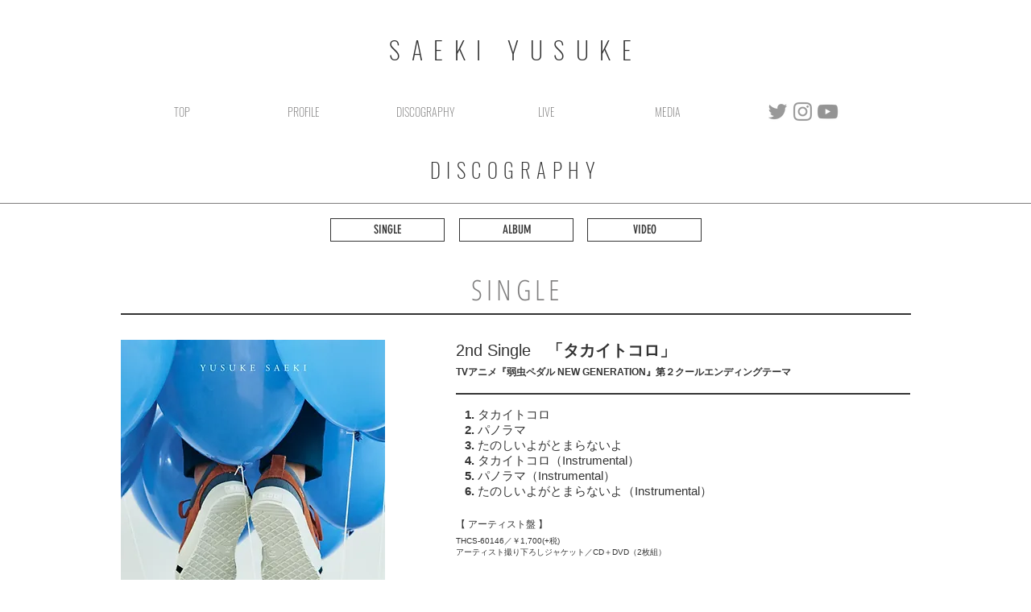

--- FILE ---
content_type: text/html; charset=UTF-8
request_url: https://www.saekiyouthk.jp/discography-1
body_size: 95486
content:
<!DOCTYPE html>
<html lang="ja">
<head>
  
  <!-- SEO Tags -->
  <title>複製 -  DISCOGRAPHY | saekiyouthk-2</title>
  <link rel="canonical" href="https://www.saekiyouthk.jp/discography-1"/>
  <meta property="og:title" content="複製 -  DISCOGRAPHY | saekiyouthk-2"/>
  <meta property="og:url" content="https://www.saekiyouthk.jp/discography-1"/>
  <meta property="og:site_name" content="saekiyouthk-2"/>
  <meta property="og:type" content="website"/>
  <meta name="fb_admins_meta_tag" content="SAEKIyouthK"/>
  <meta name="google-site-verification" content="4vIAkeO0EV618DKPbLwRM6XhVdIIIPoirO9dTLvyPVk"/>
  <meta property="fb:admins" content="SAEKIyouthK"/>
  <meta name="twitter:card" content="summary_large_image"/>
  <meta name="twitter:title" content="複製 -  DISCOGRAPHY | saekiyouthk-2"/>

  
  <meta charset='utf-8'>
  <meta name="viewport" content="width=device-width, initial-scale=1" id="wixDesktopViewport" />
  <meta http-equiv="X-UA-Compatible" content="IE=edge">
  <meta name="generator" content="Wix.com Website Builder"/>

  <link rel="icon" sizes="192x192" href="https://static.parastorage.com/client/pfavico.ico" type="image/x-icon"/>
  <link rel="shortcut icon" href="https://static.parastorage.com/client/pfavico.ico" type="image/x-icon"/>
  <link rel="apple-touch-icon" href="https://static.parastorage.com/client/pfavico.ico" type="image/x-icon"/>

  <!-- Safari Pinned Tab Icon -->
  <!-- <link rel="mask-icon" href="https://static.parastorage.com/client/pfavico.ico"> -->

  <!-- Original trials -->
  


  <!-- Segmenter Polyfill -->
  <script>
    if (!window.Intl || !window.Intl.Segmenter) {
      (function() {
        var script = document.createElement('script');
        script.src = 'https://static.parastorage.com/unpkg/@formatjs/intl-segmenter@11.7.10/polyfill.iife.js';
        document.head.appendChild(script);
      })();
    }
  </script>

  <!-- Legacy Polyfills -->
  <script nomodule="" src="https://static.parastorage.com/unpkg/core-js-bundle@3.2.1/minified.js"></script>
  <script nomodule="" src="https://static.parastorage.com/unpkg/focus-within-polyfill@5.0.9/dist/focus-within-polyfill.js"></script>

  <!-- Performance API Polyfills -->
  <script>
  (function () {
    var noop = function noop() {};
    if ("performance" in window === false) {
      window.performance = {};
    }
    window.performance.mark = performance.mark || noop;
    window.performance.measure = performance.measure || noop;
    if ("now" in window.performance === false) {
      var nowOffset = Date.now();
      if (performance.timing && performance.timing.navigationStart) {
        nowOffset = performance.timing.navigationStart;
      }
      window.performance.now = function now() {
        return Date.now() - nowOffset;
      };
    }
  })();
  </script>

  <!-- Globals Definitions -->
  <script>
    (function () {
      var now = Date.now()
      window.initialTimestamps = {
        initialTimestamp: now,
        initialRequestTimestamp: Math.round(performance.timeOrigin ? performance.timeOrigin : now - performance.now())
      }

      window.thunderboltTag = "libs-releases-GA-local"
      window.thunderboltVersion = "1.16761.0"
    })();
  </script>

  <!-- Essential Viewer Model -->
  <script type="application/json" id="wix-essential-viewer-model">{"fleetConfig":{"fleetName":"thunderbolt-seo-renderer","type":"GA","code":0},"mode":{"qa":false,"enableTestApi":false,"debug":false,"ssrIndicator":false,"ssrOnly":false,"siteAssetsFallback":"enable","versionIndicator":false},"componentsLibrariesTopology":[{"artifactId":"editor-elements","namespace":"wixui","url":"https:\/\/static.parastorage.com\/services\/editor-elements\/1.14838.0"},{"artifactId":"editor-elements","namespace":"dsgnsys","url":"https:\/\/static.parastorage.com\/services\/editor-elements\/1.14838.0"}],"siteFeaturesConfigs":{"sessionManager":{"isRunningInDifferentSiteContext":false}},"language":{"userLanguage":"ja"},"siteAssets":{"clientTopology":{"mediaRootUrl":"https:\/\/static.wixstatic.com","staticMediaUrl":"https:\/\/static.wixstatic.com\/media","moduleRepoUrl":"https:\/\/static.parastorage.com\/unpkg","fileRepoUrl":"https:\/\/static.parastorage.com\/services","viewerAppsUrl":"https:\/\/viewer-apps.parastorage.com","viewerAssetsUrl":"https:\/\/viewer-assets.parastorage.com","siteAssetsUrl":"https:\/\/siteassets.parastorage.com","pageJsonServerUrls":["https:\/\/pages.parastorage.com","https:\/\/staticorigin.wixstatic.com","https:\/\/www.saekiyouthk.jp","https:\/\/fallback.wix.com\/wix-html-editor-pages-webapp\/page"],"pathOfTBModulesInFileRepoForFallback":"wix-thunderbolt\/dist\/"}},"siteFeatures":["accessibility","appMonitoring","assetsLoader","builderContextProviders","builderModuleLoader","businessLogger","clickHandlerRegistrar","commonConfig","componentsLoader","consentPolicy","cyclicTabbing","domSelectors","environment","mpaNavigation","navigationManager","navigationPhases","pages","renderer","reporter","router","scrollRestoration","seo","sessionManager","siteScrollBlocker","speculationRules","ssrCache","stores","structureApi","thunderboltInitializer","translations","warmupData","wixEmbedsApi","componentsReact"],"site":{"externalBaseUrl":"https:\/\/www.saekiyouthk.jp","isSEO":true},"media":{"staticMediaUrl":"https:\/\/static.wixstatic.com\/media","mediaRootUrl":"https:\/\/static.wixstatic.com\/","staticVideoUrl":"https:\/\/video.wixstatic.com\/"},"requestUrl":"https:\/\/www.saekiyouthk.jp\/discography-1","rollout":{"siteAssetsVersionsRollout":false,"isDACRollout":0,"isTBRollout":false},"commonConfig":{"brand":"wix","host":"VIEWER","bsi":"","consentPolicy":{},"consentPolicyHeader":{},"siteRevision":"462","renderingFlow":"NONE","language":"ja","locale":"ja-jp"},"interactionSampleRatio":0.01,"dynamicModelUrl":"https:\/\/www.saekiyouthk.jp\/_api\/v2\/dynamicmodel","accessTokensUrl":"https:\/\/www.saekiyouthk.jp\/_api\/v1\/access-tokens","isExcludedFromSecurityExperiments":false,"experiments":{"specs.thunderbolt.hardenFetchAndXHR":true,"specs.thunderbolt.securityExperiments":true}}</script>
  <script>window.viewerModel = JSON.parse(document.getElementById('wix-essential-viewer-model').textContent)</script>

  <script>
    window.commonConfig = viewerModel.commonConfig
  </script>

  
  <!-- BEGIN handleAccessTokens bundle -->

  <script data-url="https://static.parastorage.com/services/wix-thunderbolt/dist/handleAccessTokens.inline.4f2f9a53.bundle.min.js">(()=>{"use strict";function e(e){let{context:o,property:r,value:n,enumerable:i=!0}=e,c=e.get,l=e.set;if(!r||void 0===n&&!c&&!l)return new Error("property and value are required");let a=o||globalThis,s=a?.[r],u={};if(void 0!==n)u.value=n;else{if(c){let e=t(c);e&&(u.get=e)}if(l){let e=t(l);e&&(u.set=e)}}let p={...u,enumerable:i||!1,configurable:!1};void 0!==n&&(p.writable=!1);try{Object.defineProperty(a,r,p)}catch(e){return e instanceof TypeError?s:e}return s}function t(e,t){return"function"==typeof e?e:!0===e?.async&&"function"==typeof e.func?t?async function(t){return e.func(t)}:async function(){return e.func()}:"function"==typeof e?.func?e.func:void 0}try{e({property:"strictDefine",value:e})}catch{}try{e({property:"defineStrictObject",value:r})}catch{}try{e({property:"defineStrictMethod",value:n})}catch{}var o=["toString","toLocaleString","valueOf","constructor","prototype"];function r(t){let{context:n,property:c,propertiesToExclude:l=[],skipPrototype:a=!1,hardenPrototypePropertiesToExclude:s=[]}=t;if(!c)return new Error("property is required");let u=(n||globalThis)[c],p={},f=i(n,c);u&&("object"==typeof u||"function"==typeof u)&&Reflect.ownKeys(u).forEach(t=>{if(!l.includes(t)&&!o.includes(t)){let o=i(u,t);if(o&&(o.writable||o.configurable)){let{value:r,get:n,set:i,enumerable:c=!1}=o,l={};void 0!==r?l.value=r:n?l.get=n:i&&(l.set=i);try{let o=e({context:u,property:t,...l,enumerable:c});p[t]=o}catch(e){if(!(e instanceof TypeError))throw e;try{p[t]=o.value||o.get||o.set}catch{}}}}});let d={originalObject:u,originalProperties:p};if(!a&&void 0!==u?.prototype){let e=r({context:u,property:"prototype",propertiesToExclude:s,skipPrototype:!0});e instanceof Error||(d.originalPrototype=e?.originalObject,d.originalPrototypeProperties=e?.originalProperties)}return e({context:n,property:c,value:u,enumerable:f?.enumerable}),d}function n(t,o){let r=(o||globalThis)[t],n=i(o||globalThis,t);return r&&n&&(n.writable||n.configurable)?(Object.freeze(r),e({context:globalThis,property:t,value:r})):r}function i(e,t){if(e&&t)try{return Reflect.getOwnPropertyDescriptor(e,t)}catch{return}}function c(e){if("string"!=typeof e)return e;try{return decodeURIComponent(e).toLowerCase().trim()}catch{return e.toLowerCase().trim()}}function l(e,t){let o="";if("string"==typeof e)o=e.split("=")[0]?.trim()||"";else{if(!e||"string"!=typeof e.name)return!1;o=e.name}return t.has(c(o)||"")}function a(e,t){let o;return o="string"==typeof e?e.split(";").map(e=>e.trim()).filter(e=>e.length>0):e||[],o.filter(e=>!l(e,t))}var s=null;function u(){return null===s&&(s=typeof Document>"u"?void 0:Object.getOwnPropertyDescriptor(Document.prototype,"cookie")),s}function p(t,o){if(!globalThis?.cookieStore)return;let r=globalThis.cookieStore.get.bind(globalThis.cookieStore),n=globalThis.cookieStore.getAll.bind(globalThis.cookieStore),i=globalThis.cookieStore.set.bind(globalThis.cookieStore),c=globalThis.cookieStore.delete.bind(globalThis.cookieStore);return e({context:globalThis.CookieStore.prototype,property:"get",value:async function(e){return l(("string"==typeof e?e:e.name)||"",t)?null:r.call(this,e)},enumerable:!0}),e({context:globalThis.CookieStore.prototype,property:"getAll",value:async function(){return a(await n.apply(this,Array.from(arguments)),t)},enumerable:!0}),e({context:globalThis.CookieStore.prototype,property:"set",value:async function(){let e=Array.from(arguments);if(!l(1===e.length?e[0].name:e[0],t))return i.apply(this,e);o&&console.warn(o)},enumerable:!0}),e({context:globalThis.CookieStore.prototype,property:"delete",value:async function(){let e=Array.from(arguments);if(!l(1===e.length?e[0].name:e[0],t))return c.apply(this,e)},enumerable:!0}),e({context:globalThis.cookieStore,property:"prototype",value:globalThis.CookieStore.prototype,enumerable:!1}),e({context:globalThis,property:"cookieStore",value:globalThis.cookieStore,enumerable:!0}),{get:r,getAll:n,set:i,delete:c}}var f=["TextEncoder","TextDecoder","XMLHttpRequestEventTarget","EventTarget","URL","JSON","Reflect","Object","Array","Map","Set","WeakMap","WeakSet","Promise","Symbol","Error"],d=["addEventListener","removeEventListener","dispatchEvent","encodeURI","encodeURIComponent","decodeURI","decodeURIComponent"];const y=(e,t)=>{try{const o=t?t.get.call(document):document.cookie;return o.split(";").map(e=>e.trim()).filter(t=>t?.startsWith(e))[0]?.split("=")[1]}catch(e){return""}},g=(e="",t="",o="/")=>`${e}=; ${t?`domain=${t};`:""} max-age=0; path=${o}; expires=Thu, 01 Jan 1970 00:00:01 GMT`;function m(){(function(){if("undefined"!=typeof window){const e=performance.getEntriesByType("navigation")[0];return"back_forward"===(e?.type||"")}return!1})()&&function(){const{counter:e}=function(){const e=b("getItem");if(e){const[t,o]=e.split("-"),r=o?parseInt(o,10):0;if(r>=3){const e=t?Number(t):0;if(Date.now()-e>6e4)return{counter:0}}return{counter:r}}return{counter:0}}();e<3?(!function(e=1){b("setItem",`${Date.now()}-${e}`)}(e+1),window.location.reload()):console.error("ATS: Max reload attempts reached")}()}function b(e,t){try{return sessionStorage[e]("reload",t||"")}catch(e){console.error("ATS: Error calling sessionStorage:",e)}}const h="client-session-bind",v="sec-fetch-unsupported",{experiments:w}=window.viewerModel,T=[h,"client-binding",v,"svSession","smSession","server-session-bind","wixSession2","wixSession3"].map(e=>e.toLowerCase()),{cookie:S}=function(t,o){let r=new Set(t);return e({context:document,property:"cookie",set:{func:e=>function(e,t,o,r){let n=u(),i=c(t.split(";")[0]||"")||"";[...o].every(e=>!i.startsWith(e.toLowerCase()))&&n?.set?n.set.call(e,t):r&&console.warn(r)}(document,e,r,o)},get:{func:()=>function(e,t){let o=u();if(!o?.get)throw new Error("Cookie descriptor or getter not available");return a(o.get.call(e),t).join("; ")}(document,r)},enumerable:!0}),{cookieStore:p(r,o),cookie:u()}}(T),k="tbReady",x="security_overrideGlobals",{experiments:E,siteFeaturesConfigs:C,accessTokensUrl:P}=window.viewerModel,R=P,M={},O=(()=>{const e=y(h,S);if(w["specs.thunderbolt.browserCacheReload"]){y(v,S)||e?b("removeItem"):m()}return(()=>{const e=g(h),t=g(h,location.hostname);S.set.call(document,e),S.set.call(document,t)})(),e})();O&&(M["client-binding"]=O);const D=fetch;addEventListener(k,function e(t){const{logger:o}=t.detail;try{window.tb.init({fetch:D,fetchHeaders:M})}catch(e){const t=new Error("TB003");o.meter(`${x}_${t.message}`,{paramsOverrides:{errorType:x,eventString:t.message}}),window?.viewerModel?.mode.debug&&console.error(e)}finally{removeEventListener(k,e)}}),E["specs.thunderbolt.hardenFetchAndXHR"]||(window.fetchDynamicModel=()=>C.sessionManager.isRunningInDifferentSiteContext?Promise.resolve({}):fetch(R,{credentials:"same-origin",headers:M}).then(function(e){if(!e.ok)throw new Error(`[${e.status}]${e.statusText}`);return e.json()}),window.dynamicModelPromise=window.fetchDynamicModel())})();
//# sourceMappingURL=https://static.parastorage.com/services/wix-thunderbolt/dist/handleAccessTokens.inline.4f2f9a53.bundle.min.js.map</script>

<!-- END handleAccessTokens bundle -->

<!-- BEGIN overrideGlobals bundle -->

<script data-url="https://static.parastorage.com/services/wix-thunderbolt/dist/overrideGlobals.inline.ec13bfcf.bundle.min.js">(()=>{"use strict";function e(e){let{context:r,property:o,value:n,enumerable:i=!0}=e,c=e.get,a=e.set;if(!o||void 0===n&&!c&&!a)return new Error("property and value are required");let l=r||globalThis,u=l?.[o],s={};if(void 0!==n)s.value=n;else{if(c){let e=t(c);e&&(s.get=e)}if(a){let e=t(a);e&&(s.set=e)}}let p={...s,enumerable:i||!1,configurable:!1};void 0!==n&&(p.writable=!1);try{Object.defineProperty(l,o,p)}catch(e){return e instanceof TypeError?u:e}return u}function t(e,t){return"function"==typeof e?e:!0===e?.async&&"function"==typeof e.func?t?async function(t){return e.func(t)}:async function(){return e.func()}:"function"==typeof e?.func?e.func:void 0}try{e({property:"strictDefine",value:e})}catch{}try{e({property:"defineStrictObject",value:o})}catch{}try{e({property:"defineStrictMethod",value:n})}catch{}var r=["toString","toLocaleString","valueOf","constructor","prototype"];function o(t){let{context:n,property:c,propertiesToExclude:a=[],skipPrototype:l=!1,hardenPrototypePropertiesToExclude:u=[]}=t;if(!c)return new Error("property is required");let s=(n||globalThis)[c],p={},f=i(n,c);s&&("object"==typeof s||"function"==typeof s)&&Reflect.ownKeys(s).forEach(t=>{if(!a.includes(t)&&!r.includes(t)){let r=i(s,t);if(r&&(r.writable||r.configurable)){let{value:o,get:n,set:i,enumerable:c=!1}=r,a={};void 0!==o?a.value=o:n?a.get=n:i&&(a.set=i);try{let r=e({context:s,property:t,...a,enumerable:c});p[t]=r}catch(e){if(!(e instanceof TypeError))throw e;try{p[t]=r.value||r.get||r.set}catch{}}}}});let d={originalObject:s,originalProperties:p};if(!l&&void 0!==s?.prototype){let e=o({context:s,property:"prototype",propertiesToExclude:u,skipPrototype:!0});e instanceof Error||(d.originalPrototype=e?.originalObject,d.originalPrototypeProperties=e?.originalProperties)}return e({context:n,property:c,value:s,enumerable:f?.enumerable}),d}function n(t,r){let o=(r||globalThis)[t],n=i(r||globalThis,t);return o&&n&&(n.writable||n.configurable)?(Object.freeze(o),e({context:globalThis,property:t,value:o})):o}function i(e,t){if(e&&t)try{return Reflect.getOwnPropertyDescriptor(e,t)}catch{return}}function c(e){if("string"!=typeof e)return e;try{return decodeURIComponent(e).toLowerCase().trim()}catch{return e.toLowerCase().trim()}}function a(e,t){return e instanceof Headers?e.forEach((r,o)=>{l(o,t)||e.delete(o)}):Object.keys(e).forEach(r=>{l(r,t)||delete e[r]}),e}function l(e,t){return!t.has(c(e)||"")}function u(e,t){let r=!0,o=function(e){let t,r;if(globalThis.Request&&e instanceof Request)t=e.url;else{if("function"!=typeof e?.toString)throw new Error("Unsupported type for url");t=e.toString()}try{return new URL(t).pathname}catch{return r=t.replace(/#.+/gi,"").split("?").shift(),r.startsWith("/")?r:`/${r}`}}(e),n=c(o);return n&&t.some(e=>n.includes(e))&&(r=!1),r}function s(t,r,o){let n=fetch,i=XMLHttpRequest,c=new Set(r);function s(){let e=new i,r=e.open,n=e.setRequestHeader;return e.open=function(){let n=Array.from(arguments),i=n[1];if(n.length<2||u(i,t))return r.apply(e,n);throw new Error(o||`Request not allowed for path ${i}`)},e.setRequestHeader=function(t,r){l(decodeURIComponent(t),c)&&n.call(e,t,r)},e}return e({property:"fetch",value:function(){let e=function(e,t){return globalThis.Request&&e[0]instanceof Request&&e[0]?.headers?a(e[0].headers,t):e[1]?.headers&&a(e[1].headers,t),e}(arguments,c);return u(arguments[0],t)?n.apply(globalThis,Array.from(e)):new Promise((e,t)=>{t(new Error(o||`Request not allowed for path ${arguments[0]}`))})},enumerable:!0}),e({property:"XMLHttpRequest",value:s,enumerable:!0}),Object.keys(i).forEach(e=>{s[e]=i[e]}),{fetch:n,XMLHttpRequest:i}}var p=["TextEncoder","TextDecoder","XMLHttpRequestEventTarget","EventTarget","URL","JSON","Reflect","Object","Array","Map","Set","WeakMap","WeakSet","Promise","Symbol","Error"],f=["addEventListener","removeEventListener","dispatchEvent","encodeURI","encodeURIComponent","decodeURI","decodeURIComponent"];const d=function(){let t=globalThis.open,r=document.open;function o(e,r,o){let n="string"!=typeof e,i=t.call(window,e,r,o);return n||e&&function(e){return e.startsWith("//")&&/(?:[a-z0-9](?:[a-z0-9-]{0,61}[a-z0-9])?\.)+[a-z0-9][a-z0-9-]{0,61}[a-z0-9]/g.test(`${location.protocol}:${e}`)&&(e=`${location.protocol}${e}`),!e.startsWith("http")||new URL(e).hostname===location.hostname}(e)?{}:i}return e({property:"open",value:o,context:globalThis,enumerable:!0}),e({property:"open",value:function(e,t,n){return e?o(e,t,n):r.call(document,e||"",t||"",n||"")},context:document,enumerable:!0}),{open:t,documentOpen:r}},y=function(){let t=document.createElement,r=Element.prototype.setAttribute,o=Element.prototype.setAttributeNS;return e({property:"createElement",context:document,value:function(n,i){let a=t.call(document,n,i);if("iframe"===c(n)){e({property:"srcdoc",context:a,get:()=>"",set:()=>{console.warn("`srcdoc` is not allowed in iframe elements.")}});let t=function(e,t){"srcdoc"!==e.toLowerCase()?r.call(a,e,t):console.warn("`srcdoc` attribute is not allowed to be set.")},n=function(e,t,r){"srcdoc"!==t.toLowerCase()?o.call(a,e,t,r):console.warn("`srcdoc` attribute is not allowed to be set.")};a.setAttribute=t,a.setAttributeNS=n}return a},enumerable:!0}),{createElement:t,setAttribute:r,setAttributeNS:o}},m=["client-binding"],b=["/_api/v1/access-tokens","/_api/v2/dynamicmodel","/_api/one-app-session-web/v3/businesses"],h=function(){let t=setTimeout,r=setInterval;return o("setTimeout",0,globalThis),o("setInterval",0,globalThis),{setTimeout:t,setInterval:r};function o(t,r,o){let n=o||globalThis,i=n[t];if(!i||"function"!=typeof i)throw new Error(`Function ${t} not found or is not a function`);e({property:t,value:function(){let e=Array.from(arguments);if("string"!=typeof e[r])return i.apply(n,e);console.warn(`Calling ${t} with a String Argument at index ${r} is not allowed`)},context:o,enumerable:!0})}},v=function(){if(navigator&&"serviceWorker"in navigator){let t=navigator.serviceWorker.register;return e({context:navigator.serviceWorker,property:"register",value:function(){console.log("Service worker registration is not allowed")},enumerable:!0}),{register:t}}return{}};performance.mark("overrideGlobals started");const{isExcludedFromSecurityExperiments:g,experiments:w}=window.viewerModel,E=!g&&w["specs.thunderbolt.securityExperiments"];try{d(),E&&y(),w["specs.thunderbolt.hardenFetchAndXHR"]&&E&&s(b,m),v(),(e=>{let t=[],r=[];r=r.concat(["TextEncoder","TextDecoder"]),e&&(r=r.concat(["XMLHttpRequestEventTarget","EventTarget"])),r=r.concat(["URL","JSON"]),e&&(t=t.concat(["addEventListener","removeEventListener"])),t=t.concat(["encodeURI","encodeURIComponent","decodeURI","decodeURIComponent"]),r=r.concat(["String","Number"]),e&&r.push("Object"),r=r.concat(["Reflect"]),t.forEach(e=>{n(e),["addEventListener","removeEventListener"].includes(e)&&n(e,document)}),r.forEach(e=>{o({property:e})})})(E),E&&h()}catch(e){window?.viewerModel?.mode.debug&&console.error(e);const t=new Error("TB006");window.fedops?.reportError(t,"security_overrideGlobals"),window.Sentry?window.Sentry.captureException(t):globalThis.defineStrictProperty("sentryBuffer",[t],window,!1)}performance.mark("overrideGlobals ended")})();
//# sourceMappingURL=https://static.parastorage.com/services/wix-thunderbolt/dist/overrideGlobals.inline.ec13bfcf.bundle.min.js.map</script>

<!-- END overrideGlobals bundle -->


  
  <script>
    window.commonConfig = viewerModel.commonConfig

	
  </script>

  <!-- Initial CSS -->
  <style data-url="https://static.parastorage.com/services/wix-thunderbolt/dist/main.347af09f.min.css">@keyframes slide-horizontal-new{0%{transform:translateX(100%)}}@keyframes slide-horizontal-old{80%{opacity:1}to{opacity:0;transform:translateX(-100%)}}@keyframes slide-vertical-new{0%{transform:translateY(-100%)}}@keyframes slide-vertical-old{80%{opacity:1}to{opacity:0;transform:translateY(100%)}}@keyframes out-in-new{0%{opacity:0}}@keyframes out-in-old{to{opacity:0}}:root:active-view-transition{view-transition-name:none}::view-transition{pointer-events:none}:root:active-view-transition::view-transition-new(page-group),:root:active-view-transition::view-transition-old(page-group){animation-duration:.6s;cursor:wait;pointer-events:all}:root:active-view-transition-type(SlideHorizontal)::view-transition-old(page-group){animation:slide-horizontal-old .6s cubic-bezier(.83,0,.17,1) forwards;mix-blend-mode:normal}:root:active-view-transition-type(SlideHorizontal)::view-transition-new(page-group){animation:slide-horizontal-new .6s cubic-bezier(.83,0,.17,1) backwards;mix-blend-mode:normal}:root:active-view-transition-type(SlideVertical)::view-transition-old(page-group){animation:slide-vertical-old .6s cubic-bezier(.83,0,.17,1) forwards;mix-blend-mode:normal}:root:active-view-transition-type(SlideVertical)::view-transition-new(page-group){animation:slide-vertical-new .6s cubic-bezier(.83,0,.17,1) backwards;mix-blend-mode:normal}:root:active-view-transition-type(OutIn)::view-transition-old(page-group){animation:out-in-old .35s cubic-bezier(.22,1,.36,1) forwards}:root:active-view-transition-type(OutIn)::view-transition-new(page-group){animation:out-in-new .35s cubic-bezier(.64,0,.78,0) .35s backwards}@media(prefers-reduced-motion:reduce){::view-transition-group(*),::view-transition-new(*),::view-transition-old(*){animation:none!important}}body,html{background:transparent;border:0;margin:0;outline:0;padding:0;vertical-align:baseline}body{--scrollbar-width:0px;font-family:Arial,Helvetica,sans-serif;font-size:10px}body,html{height:100%}body{overflow-x:auto;overflow-y:scroll}body:not(.responsive) #site-root{min-width:var(--site-width);width:100%}body:not([data-js-loaded]) [data-hide-prejs]{visibility:hidden}interact-element{display:contents}#SITE_CONTAINER{position:relative}:root{--one-unit:1vw;--section-max-width:9999px;--spx-stopper-max:9999px;--spx-stopper-min:0px;--browser-zoom:1}@supports(-webkit-appearance:none) and (stroke-color:transparent){:root{--safari-sticky-fix:opacity;--experimental-safari-sticky-fix:translateZ(0)}}@supports(container-type:inline-size){:root{--one-unit:1cqw}}[id^=oldHoverBox-]{mix-blend-mode:plus-lighter;transition:opacity .5s ease,visibility .5s ease}[data-mesh-id$=inlineContent-gridContainer]:has(>[id^=oldHoverBox-]){isolation:isolate}</style>
<style data-url="https://static.parastorage.com/services/wix-thunderbolt/dist/main.renderer.9cb0985f.min.css">a,abbr,acronym,address,applet,b,big,blockquote,button,caption,center,cite,code,dd,del,dfn,div,dl,dt,em,fieldset,font,footer,form,h1,h2,h3,h4,h5,h6,header,i,iframe,img,ins,kbd,label,legend,li,nav,object,ol,p,pre,q,s,samp,section,small,span,strike,strong,sub,sup,table,tbody,td,tfoot,th,thead,title,tr,tt,u,ul,var{background:transparent;border:0;margin:0;outline:0;padding:0;vertical-align:baseline}input,select,textarea{box-sizing:border-box;font-family:Helvetica,Arial,sans-serif}ol,ul{list-style:none}blockquote,q{quotes:none}ins{text-decoration:none}del{text-decoration:line-through}table{border-collapse:collapse;border-spacing:0}a{cursor:pointer;text-decoration:none}.testStyles{overflow-y:hidden}.reset-button{-webkit-appearance:none;background:none;border:0;color:inherit;font:inherit;line-height:normal;outline:0;overflow:visible;padding:0;-webkit-user-select:none;-moz-user-select:none;-ms-user-select:none}:focus{outline:none}body.device-mobile-optimized:not(.disable-site-overflow){overflow-x:hidden;overflow-y:scroll}body.device-mobile-optimized:not(.responsive) #SITE_CONTAINER{margin-left:auto;margin-right:auto;overflow-x:visible;position:relative;width:320px}body.device-mobile-optimized:not(.responsive):not(.blockSiteScrolling) #SITE_CONTAINER{margin-top:0}body.device-mobile-optimized>*{max-width:100%!important}body.device-mobile-optimized #site-root{overflow-x:hidden;overflow-y:hidden}@supports(overflow:clip){body.device-mobile-optimized #site-root{overflow-x:clip;overflow-y:clip}}body.device-mobile-non-optimized #SITE_CONTAINER #site-root{overflow-x:clip;overflow-y:clip}body.device-mobile-non-optimized.fullScreenMode{background-color:#5f6360}body.device-mobile-non-optimized.fullScreenMode #MOBILE_ACTIONS_MENU,body.device-mobile-non-optimized.fullScreenMode #SITE_BACKGROUND,body.device-mobile-non-optimized.fullScreenMode #site-root,body.fullScreenMode #WIX_ADS{visibility:hidden}body.fullScreenMode{overflow-x:hidden!important;overflow-y:hidden!important}body.fullScreenMode.device-mobile-optimized #TINY_MENU{opacity:0;pointer-events:none}body.fullScreenMode-scrollable.device-mobile-optimized{overflow-x:hidden!important;overflow-y:auto!important}body.fullScreenMode-scrollable.device-mobile-optimized #masterPage,body.fullScreenMode-scrollable.device-mobile-optimized #site-root{overflow-x:hidden!important;overflow-y:hidden!important}body.fullScreenMode-scrollable.device-mobile-optimized #SITE_BACKGROUND,body.fullScreenMode-scrollable.device-mobile-optimized #masterPage{height:auto!important}body.fullScreenMode-scrollable.device-mobile-optimized #masterPage.mesh-layout{height:0!important}body.blockSiteScrolling,body.siteScrollingBlocked{position:fixed;width:100%}body.blockSiteScrolling #SITE_CONTAINER{margin-top:calc(var(--blocked-site-scroll-margin-top)*-1)}#site-root{margin:0 auto;min-height:100%;position:relative;top:var(--wix-ads-height)}#site-root img:not([src]){visibility:hidden}#site-root svg img:not([src]){visibility:visible}.auto-generated-link{color:inherit}#SCROLL_TO_BOTTOM,#SCROLL_TO_TOP{height:0}.has-click-trigger{cursor:pointer}.fullScreenOverlay{bottom:0;display:flex;justify-content:center;left:0;overflow-y:hidden;position:fixed;right:0;top:-60px;z-index:1005}.fullScreenOverlay>.fullScreenOverlayContent{bottom:0;left:0;margin:0 auto;overflow:hidden;position:absolute;right:0;top:60px;transform:translateZ(0)}[data-mesh-id$=centeredContent],[data-mesh-id$=form],[data-mesh-id$=inlineContent]{pointer-events:none;position:relative}[data-mesh-id$=-gridWrapper],[data-mesh-id$=-rotated-wrapper]{pointer-events:none}[data-mesh-id$=-gridContainer]>*,[data-mesh-id$=-rotated-wrapper]>*,[data-mesh-id$=inlineContent]>:not([data-mesh-id$=-gridContainer]){pointer-events:auto}.device-mobile-optimized #masterPage.mesh-layout #SOSP_CONTAINER_CUSTOM_ID{grid-area:2/1/3/2;-ms-grid-row:2;position:relative}#masterPage.mesh-layout{-ms-grid-rows:max-content max-content min-content max-content;-ms-grid-columns:100%;align-items:start;display:-ms-grid;display:grid;grid-template-columns:100%;grid-template-rows:max-content max-content min-content max-content;justify-content:stretch}#masterPage.mesh-layout #PAGES_CONTAINER,#masterPage.mesh-layout #SITE_FOOTER-placeholder,#masterPage.mesh-layout #SITE_FOOTER_WRAPPER,#masterPage.mesh-layout #SITE_HEADER-placeholder,#masterPage.mesh-layout #SITE_HEADER_WRAPPER,#masterPage.mesh-layout #SOSP_CONTAINER_CUSTOM_ID[data-state~=mobileView],#masterPage.mesh-layout #soapAfterPagesContainer,#masterPage.mesh-layout #soapBeforePagesContainer{-ms-grid-row-align:start;-ms-grid-column-align:start;-ms-grid-column:1}#masterPage.mesh-layout #SITE_HEADER-placeholder,#masterPage.mesh-layout #SITE_HEADER_WRAPPER{grid-area:1/1/2/2;-ms-grid-row:1}#masterPage.mesh-layout #PAGES_CONTAINER,#masterPage.mesh-layout #soapAfterPagesContainer,#masterPage.mesh-layout #soapBeforePagesContainer{grid-area:3/1/4/2;-ms-grid-row:3}#masterPage.mesh-layout #soapAfterPagesContainer,#masterPage.mesh-layout #soapBeforePagesContainer{width:100%}#masterPage.mesh-layout #PAGES_CONTAINER{align-self:stretch}#masterPage.mesh-layout main#PAGES_CONTAINER{display:block}#masterPage.mesh-layout #SITE_FOOTER-placeholder,#masterPage.mesh-layout #SITE_FOOTER_WRAPPER{grid-area:4/1/5/2;-ms-grid-row:4}#masterPage.mesh-layout #SITE_PAGES,#masterPage.mesh-layout [data-mesh-id=PAGES_CONTAINERcenteredContent],#masterPage.mesh-layout [data-mesh-id=PAGES_CONTAINERinlineContent]{height:100%}#masterPage.mesh-layout.desktop>*{width:100%}#masterPage.mesh-layout #PAGES_CONTAINER,#masterPage.mesh-layout #SITE_FOOTER,#masterPage.mesh-layout #SITE_FOOTER_WRAPPER,#masterPage.mesh-layout #SITE_HEADER,#masterPage.mesh-layout #SITE_HEADER_WRAPPER,#masterPage.mesh-layout #SITE_PAGES,#masterPage.mesh-layout #masterPageinlineContent{position:relative}#masterPage.mesh-layout #SITE_HEADER{grid-area:1/1/2/2}#masterPage.mesh-layout #SITE_FOOTER{grid-area:4/1/5/2}#masterPage.mesh-layout.overflow-x-clip #SITE_FOOTER,#masterPage.mesh-layout.overflow-x-clip #SITE_HEADER{overflow-x:clip}[data-z-counter]{z-index:0}[data-z-counter="0"]{z-index:auto}.wixSiteProperties{-webkit-font-smoothing:antialiased;-moz-osx-font-smoothing:grayscale}:root{--wst-button-color-fill-primary:rgb(var(--color_48));--wst-button-color-border-primary:rgb(var(--color_49));--wst-button-color-text-primary:rgb(var(--color_50));--wst-button-color-fill-primary-hover:rgb(var(--color_51));--wst-button-color-border-primary-hover:rgb(var(--color_52));--wst-button-color-text-primary-hover:rgb(var(--color_53));--wst-button-color-fill-primary-disabled:rgb(var(--color_54));--wst-button-color-border-primary-disabled:rgb(var(--color_55));--wst-button-color-text-primary-disabled:rgb(var(--color_56));--wst-button-color-fill-secondary:rgb(var(--color_57));--wst-button-color-border-secondary:rgb(var(--color_58));--wst-button-color-text-secondary:rgb(var(--color_59));--wst-button-color-fill-secondary-hover:rgb(var(--color_60));--wst-button-color-border-secondary-hover:rgb(var(--color_61));--wst-button-color-text-secondary-hover:rgb(var(--color_62));--wst-button-color-fill-secondary-disabled:rgb(var(--color_63));--wst-button-color-border-secondary-disabled:rgb(var(--color_64));--wst-button-color-text-secondary-disabled:rgb(var(--color_65));--wst-color-fill-base-1:rgb(var(--color_36));--wst-color-fill-base-2:rgb(var(--color_37));--wst-color-fill-base-shade-1:rgb(var(--color_38));--wst-color-fill-base-shade-2:rgb(var(--color_39));--wst-color-fill-base-shade-3:rgb(var(--color_40));--wst-color-fill-accent-1:rgb(var(--color_41));--wst-color-fill-accent-2:rgb(var(--color_42));--wst-color-fill-accent-3:rgb(var(--color_43));--wst-color-fill-accent-4:rgb(var(--color_44));--wst-color-fill-background-primary:rgb(var(--color_11));--wst-color-fill-background-secondary:rgb(var(--color_12));--wst-color-text-primary:rgb(var(--color_15));--wst-color-text-secondary:rgb(var(--color_14));--wst-color-action:rgb(var(--color_18));--wst-color-disabled:rgb(var(--color_39));--wst-color-title:rgb(var(--color_45));--wst-color-subtitle:rgb(var(--color_46));--wst-color-line:rgb(var(--color_47));--wst-font-style-h2:var(--font_2);--wst-font-style-h3:var(--font_3);--wst-font-style-h4:var(--font_4);--wst-font-style-h5:var(--font_5);--wst-font-style-h6:var(--font_6);--wst-font-style-body-large:var(--font_7);--wst-font-style-body-medium:var(--font_8);--wst-font-style-body-small:var(--font_9);--wst-font-style-body-x-small:var(--font_10);--wst-color-custom-1:rgb(var(--color_13));--wst-color-custom-2:rgb(var(--color_16));--wst-color-custom-3:rgb(var(--color_17));--wst-color-custom-4:rgb(var(--color_19));--wst-color-custom-5:rgb(var(--color_20));--wst-color-custom-6:rgb(var(--color_21));--wst-color-custom-7:rgb(var(--color_22));--wst-color-custom-8:rgb(var(--color_23));--wst-color-custom-9:rgb(var(--color_24));--wst-color-custom-10:rgb(var(--color_25));--wst-color-custom-11:rgb(var(--color_26));--wst-color-custom-12:rgb(var(--color_27));--wst-color-custom-13:rgb(var(--color_28));--wst-color-custom-14:rgb(var(--color_29));--wst-color-custom-15:rgb(var(--color_30));--wst-color-custom-16:rgb(var(--color_31));--wst-color-custom-17:rgb(var(--color_32));--wst-color-custom-18:rgb(var(--color_33));--wst-color-custom-19:rgb(var(--color_34));--wst-color-custom-20:rgb(var(--color_35))}.wix-presets-wrapper{display:contents}</style>

  <meta name="format-detection" content="telephone=no">
  <meta name="skype_toolbar" content="skype_toolbar_parser_compatible">
  
  

  

  

  <!-- head performance data start -->
  
  <!-- head performance data end -->
  

    


    
<style data-href="https://static.parastorage.com/services/editor-elements-library/dist/thunderbolt/rb_wixui.thunderbolt_bootstrap.a1b00b19.min.css">.cwL6XW{cursor:pointer}.sNF2R0{opacity:0}.hLoBV3{transition:opacity var(--transition-duration) cubic-bezier(.37,0,.63,1)}.Rdf41z,.hLoBV3{opacity:1}.ftlZWo{transition:opacity var(--transition-duration) cubic-bezier(.37,0,.63,1)}.ATGlOr,.ftlZWo{opacity:0}.KQSXD0{transition:opacity var(--transition-duration) cubic-bezier(.64,0,.78,0)}.KQSXD0,.pagQKE{opacity:1}._6zG5H{opacity:0;transition:opacity var(--transition-duration) cubic-bezier(.22,1,.36,1)}.BB49uC{transform:translateX(100%)}.j9xE1V{transition:transform var(--transition-duration) cubic-bezier(.87,0,.13,1)}.ICs7Rs,.j9xE1V{transform:translateX(0)}.DxijZJ{transition:transform var(--transition-duration) cubic-bezier(.87,0,.13,1)}.B5kjYq,.DxijZJ{transform:translateX(-100%)}.cJijIV{transition:transform var(--transition-duration) cubic-bezier(.87,0,.13,1)}.cJijIV,.hOxaWM{transform:translateX(0)}.T9p3fN{transform:translateX(100%);transition:transform var(--transition-duration) cubic-bezier(.87,0,.13,1)}.qDxYJm{transform:translateY(100%)}.aA9V0P{transition:transform var(--transition-duration) cubic-bezier(.87,0,.13,1)}.YPXPAS,.aA9V0P{transform:translateY(0)}.Xf2zsA{transition:transform var(--transition-duration) cubic-bezier(.87,0,.13,1)}.Xf2zsA,.y7Kt7s{transform:translateY(-100%)}.EeUgMu{transition:transform var(--transition-duration) cubic-bezier(.87,0,.13,1)}.EeUgMu,.fdHrtm{transform:translateY(0)}.WIFaG4{transform:translateY(100%);transition:transform var(--transition-duration) cubic-bezier(.87,0,.13,1)}body:not(.responsive) .JsJXaX{overflow-x:clip}:root:active-view-transition .JsJXaX{view-transition-name:page-group}.AnQkDU{display:grid;grid-template-columns:1fr;grid-template-rows:1fr;height:100%}.AnQkDU>div{align-self:stretch!important;grid-area:1/1/2/2;justify-self:stretch!important}.StylableButton2545352419__root{-archetype:box;border:none;box-sizing:border-box;cursor:pointer;display:block;height:100%;min-height:10px;min-width:10px;padding:0;touch-action:manipulation;width:100%}.StylableButton2545352419__root[disabled]{pointer-events:none}.StylableButton2545352419__root:not(:hover):not([disabled]).StylableButton2545352419--hasBackgroundColor{background-color:var(--corvid-background-color)!important}.StylableButton2545352419__root:hover:not([disabled]).StylableButton2545352419--hasHoverBackgroundColor{background-color:var(--corvid-hover-background-color)!important}.StylableButton2545352419__root:not(:hover)[disabled].StylableButton2545352419--hasDisabledBackgroundColor{background-color:var(--corvid-disabled-background-color)!important}.StylableButton2545352419__root:not(:hover):not([disabled]).StylableButton2545352419--hasBorderColor{border-color:var(--corvid-border-color)!important}.StylableButton2545352419__root:hover:not([disabled]).StylableButton2545352419--hasHoverBorderColor{border-color:var(--corvid-hover-border-color)!important}.StylableButton2545352419__root:not(:hover)[disabled].StylableButton2545352419--hasDisabledBorderColor{border-color:var(--corvid-disabled-border-color)!important}.StylableButton2545352419__root.StylableButton2545352419--hasBorderRadius{border-radius:var(--corvid-border-radius)!important}.StylableButton2545352419__root.StylableButton2545352419--hasBorderWidth{border-width:var(--corvid-border-width)!important}.StylableButton2545352419__root:not(:hover):not([disabled]).StylableButton2545352419--hasColor,.StylableButton2545352419__root:not(:hover):not([disabled]).StylableButton2545352419--hasColor .StylableButton2545352419__label{color:var(--corvid-color)!important}.StylableButton2545352419__root:hover:not([disabled]).StylableButton2545352419--hasHoverColor,.StylableButton2545352419__root:hover:not([disabled]).StylableButton2545352419--hasHoverColor .StylableButton2545352419__label{color:var(--corvid-hover-color)!important}.StylableButton2545352419__root:not(:hover)[disabled].StylableButton2545352419--hasDisabledColor,.StylableButton2545352419__root:not(:hover)[disabled].StylableButton2545352419--hasDisabledColor .StylableButton2545352419__label{color:var(--corvid-disabled-color)!important}.StylableButton2545352419__link{-archetype:box;box-sizing:border-box;color:#000;text-decoration:none}.StylableButton2545352419__container{align-items:center;display:flex;flex-basis:auto;flex-direction:row;flex-grow:1;height:100%;justify-content:center;overflow:hidden;transition:all .2s ease,visibility 0s;width:100%}.StylableButton2545352419__label{-archetype:text;-controller-part-type:LayoutChildDisplayDropdown,LayoutFlexChildSpacing(first);max-width:100%;min-width:1.8em;overflow:hidden;text-align:center;text-overflow:ellipsis;transition:inherit;white-space:nowrap}.StylableButton2545352419__root.StylableButton2545352419--isMaxContent .StylableButton2545352419__label{text-overflow:unset}.StylableButton2545352419__root.StylableButton2545352419--isWrapText .StylableButton2545352419__label{min-width:10px;overflow-wrap:break-word;white-space:break-spaces;word-break:break-word}.StylableButton2545352419__icon{-archetype:icon;-controller-part-type:LayoutChildDisplayDropdown,LayoutFlexChildSpacing(last);flex-shrink:0;height:50px;min-width:1px;transition:inherit}.StylableButton2545352419__icon.StylableButton2545352419--override{display:block!important}.StylableButton2545352419__icon svg,.StylableButton2545352419__icon>span{display:flex;height:inherit;width:inherit}.StylableButton2545352419__root:not(:hover):not([disalbed]).StylableButton2545352419--hasIconColor .StylableButton2545352419__icon svg{fill:var(--corvid-icon-color)!important;stroke:var(--corvid-icon-color)!important}.StylableButton2545352419__root:hover:not([disabled]).StylableButton2545352419--hasHoverIconColor .StylableButton2545352419__icon svg{fill:var(--corvid-hover-icon-color)!important;stroke:var(--corvid-hover-icon-color)!important}.StylableButton2545352419__root:not(:hover)[disabled].StylableButton2545352419--hasDisabledIconColor .StylableButton2545352419__icon svg{fill:var(--corvid-disabled-icon-color)!important;stroke:var(--corvid-disabled-icon-color)!important}.aeyn4z{bottom:0;left:0;position:absolute;right:0;top:0}.qQrFOK{cursor:pointer}.VDJedC{-webkit-tap-highlight-color:rgba(0,0,0,0);fill:var(--corvid-fill-color,var(--fill));fill-opacity:var(--fill-opacity);stroke:var(--corvid-stroke-color,var(--stroke));stroke-opacity:var(--stroke-opacity);stroke-width:var(--stroke-width);filter:var(--drop-shadow,none);opacity:var(--opacity);transform:var(--flip)}.VDJedC,.VDJedC svg{bottom:0;left:0;position:absolute;right:0;top:0}.VDJedC svg{height:var(--svg-calculated-height,100%);margin:auto;padding:var(--svg-calculated-padding,0);width:var(--svg-calculated-width,100%)}.VDJedC svg:not([data-type=ugc]){overflow:visible}.l4CAhn *{vector-effect:non-scaling-stroke}.Z_l5lU{-webkit-text-size-adjust:100%;-moz-text-size-adjust:100%;text-size-adjust:100%}ol.font_100,ul.font_100{color:#080808;font-family:"Arial, Helvetica, sans-serif",serif;font-size:10px;font-style:normal;font-variant:normal;font-weight:400;letter-spacing:normal;line-height:normal;margin:0;text-decoration:none}ol.font_100 li,ul.font_100 li{margin-bottom:12px}ol.wix-list-text-align,ul.wix-list-text-align{list-style-position:inside}ol.wix-list-text-align h1,ol.wix-list-text-align h2,ol.wix-list-text-align h3,ol.wix-list-text-align h4,ol.wix-list-text-align h5,ol.wix-list-text-align h6,ol.wix-list-text-align p,ul.wix-list-text-align h1,ul.wix-list-text-align h2,ul.wix-list-text-align h3,ul.wix-list-text-align h4,ul.wix-list-text-align h5,ul.wix-list-text-align h6,ul.wix-list-text-align p{display:inline}.HQSswv{cursor:pointer}.yi6otz{clip:rect(0 0 0 0);border:0;height:1px;margin:-1px;overflow:hidden;padding:0;position:absolute;width:1px}.zQ9jDz [data-attr-richtext-marker=true]{display:block}.zQ9jDz [data-attr-richtext-marker=true] table{border-collapse:collapse;margin:15px 0;width:100%}.zQ9jDz [data-attr-richtext-marker=true] table td{padding:12px;position:relative}.zQ9jDz [data-attr-richtext-marker=true] table td:after{border-bottom:1px solid currentColor;border-left:1px solid currentColor;bottom:0;content:"";left:0;opacity:.2;position:absolute;right:0;top:0}.zQ9jDz [data-attr-richtext-marker=true] table tr td:last-child:after{border-right:1px solid currentColor}.zQ9jDz [data-attr-richtext-marker=true] table tr:first-child td:after{border-top:1px solid currentColor}@supports(-webkit-appearance:none) and (stroke-color:transparent){.qvSjx3>*>:first-child{vertical-align:top}}@supports(-webkit-touch-callout:none){.qvSjx3>*>:first-child{vertical-align:top}}.LkZBpT :is(p,h1,h2,h3,h4,h5,h6,ul,ol,span[data-attr-richtext-marker],blockquote,div) [class$=rich-text__text],.LkZBpT :is(p,h1,h2,h3,h4,h5,h6,ul,ol,span[data-attr-richtext-marker],blockquote,div)[class$=rich-text__text]{color:var(--corvid-color,currentColor)}.LkZBpT :is(p,h1,h2,h3,h4,h5,h6,ul,ol,span[data-attr-richtext-marker],blockquote,div) span[style*=color]{color:var(--corvid-color,currentColor)!important}.Kbom4H{direction:var(--text-direction);min-height:var(--min-height);min-width:var(--min-width)}.Kbom4H .upNqi2{word-wrap:break-word;height:100%;overflow-wrap:break-word;position:relative;width:100%}.Kbom4H .upNqi2 ul{list-style:disc inside}.Kbom4H .upNqi2 li{margin-bottom:12px}.MMl86N blockquote,.MMl86N div,.MMl86N h1,.MMl86N h2,.MMl86N h3,.MMl86N h4,.MMl86N h5,.MMl86N h6,.MMl86N p{letter-spacing:normal;line-height:normal}.gYHZuN{min-height:var(--min-height);min-width:var(--min-width)}.gYHZuN .upNqi2{word-wrap:break-word;height:100%;overflow-wrap:break-word;position:relative;width:100%}.gYHZuN .upNqi2 ol,.gYHZuN .upNqi2 ul{letter-spacing:normal;line-height:normal;margin-inline-start:.5em;padding-inline-start:1.3em}.gYHZuN .upNqi2 ul{list-style-type:disc}.gYHZuN .upNqi2 ol{list-style-type:decimal}.gYHZuN .upNqi2 ol ul,.gYHZuN .upNqi2 ul ul{line-height:normal;list-style-type:circle}.gYHZuN .upNqi2 ol ol ul,.gYHZuN .upNqi2 ol ul ul,.gYHZuN .upNqi2 ul ol ul,.gYHZuN .upNqi2 ul ul ul{line-height:normal;list-style-type:square}.gYHZuN .upNqi2 li{font-style:inherit;font-weight:inherit;letter-spacing:normal;line-height:inherit}.gYHZuN .upNqi2 h1,.gYHZuN .upNqi2 h2,.gYHZuN .upNqi2 h3,.gYHZuN .upNqi2 h4,.gYHZuN .upNqi2 h5,.gYHZuN .upNqi2 h6,.gYHZuN .upNqi2 p{letter-spacing:normal;line-height:normal;margin-block:0;margin:0}.gYHZuN .upNqi2 a{color:inherit}.MMl86N,.ku3DBC{word-wrap:break-word;direction:var(--text-direction);min-height:var(--min-height);min-width:var(--min-width);mix-blend-mode:var(--blendMode,normal);overflow-wrap:break-word;pointer-events:none;text-align:start;text-shadow:var(--textOutline,0 0 transparent),var(--textShadow,0 0 transparent);text-transform:var(--textTransform,"none")}.MMl86N>*,.ku3DBC>*{pointer-events:auto}.MMl86N li,.ku3DBC li{font-style:inherit;font-weight:inherit;letter-spacing:normal;line-height:inherit}.MMl86N ol,.MMl86N ul,.ku3DBC ol,.ku3DBC ul{letter-spacing:normal;line-height:normal;margin-inline-end:0;margin-inline-start:.5em}.MMl86N:not(.Vq6kJx) ol,.MMl86N:not(.Vq6kJx) ul,.ku3DBC:not(.Vq6kJx) ol,.ku3DBC:not(.Vq6kJx) ul{padding-inline-end:0;padding-inline-start:1.3em}.MMl86N ul,.ku3DBC ul{list-style-type:disc}.MMl86N ol,.ku3DBC ol{list-style-type:decimal}.MMl86N ol ul,.MMl86N ul ul,.ku3DBC ol ul,.ku3DBC ul ul{list-style-type:circle}.MMl86N ol ol ul,.MMl86N ol ul ul,.MMl86N ul ol ul,.MMl86N ul ul ul,.ku3DBC ol ol ul,.ku3DBC ol ul ul,.ku3DBC ul ol ul,.ku3DBC ul ul ul{list-style-type:square}.MMl86N blockquote,.MMl86N div,.MMl86N h1,.MMl86N h2,.MMl86N h3,.MMl86N h4,.MMl86N h5,.MMl86N h6,.MMl86N p,.ku3DBC blockquote,.ku3DBC div,.ku3DBC h1,.ku3DBC h2,.ku3DBC h3,.ku3DBC h4,.ku3DBC h5,.ku3DBC h6,.ku3DBC p{margin-block:0;margin:0}.MMl86N a,.ku3DBC a{color:inherit}.Vq6kJx li{margin-inline-end:0;margin-inline-start:1.3em}.Vd6aQZ{overflow:hidden;padding:0;pointer-events:none;white-space:nowrap}.mHZSwn{display:none}.lvxhkV{bottom:0;left:0;position:absolute;right:0;top:0;width:100%}.QJjwEo{transform:translateY(-100%);transition:.2s ease-in}.kdBXfh{transition:.2s}.MP52zt{opacity:0;transition:.2s ease-in}.MP52zt.Bhu9m5{z-index:-1!important}.LVP8Wf{opacity:1;transition:.2s}.VrZrC0{height:auto}.VrZrC0,.cKxVkc{position:relative;width:100%}:host(:not(.device-mobile-optimized)) .vlM3HR,body:not(.device-mobile-optimized) .vlM3HR{margin-left:calc((100% - var(--site-width))/2);width:var(--site-width)}.AT7o0U[data-focuscycled=active]{outline:1px solid transparent}.AT7o0U[data-focuscycled=active]:not(:focus-within){outline:2px solid transparent;transition:outline .01s ease}.AT7o0U .vlM3HR{bottom:0;left:0;position:absolute;right:0;top:0}.Tj01hh,.jhxvbR{display:block;height:100%;width:100%}.jhxvbR img{max-width:var(--wix-img-max-width,100%)}.jhxvbR[data-animate-blur] img{filter:blur(9px);transition:filter .8s ease-in}.jhxvbR[data-animate-blur] img[data-load-done]{filter:none}.WzbAF8{direction:var(--direction)}.WzbAF8 .mpGTIt .O6KwRn{display:var(--item-display);height:var(--item-size);margin-block:var(--item-margin-block);margin-inline:var(--item-margin-inline);width:var(--item-size)}.WzbAF8 .mpGTIt .O6KwRn:last-child{margin-block:0;margin-inline:0}.WzbAF8 .mpGTIt .O6KwRn .oRtuWN{display:block}.WzbAF8 .mpGTIt .O6KwRn .oRtuWN .YaS0jR{height:var(--item-size);width:var(--item-size)}.WzbAF8 .mpGTIt{height:100%;position:absolute;white-space:nowrap;width:100%}:host(.device-mobile-optimized) .WzbAF8 .mpGTIt,body.device-mobile-optimized .WzbAF8 .mpGTIt{white-space:normal}.big2ZD{display:grid;grid-template-columns:1fr;grid-template-rows:1fr;height:calc(100% - var(--wix-ads-height));left:0;margin-top:var(--wix-ads-height);position:fixed;top:0;width:100%}.SHHiV9,.big2ZD{pointer-events:none;z-index:var(--pinned-layer-in-container,var(--above-all-in-container))}</style>
<style data-href="https://static.parastorage.com/services/editor-elements-library/dist/thunderbolt/rb_wixui.thunderbolt_bootstrap-responsive.5018a9e9.min.css">._pfxlW{clip-path:inset(50%);height:24px;position:absolute;width:24px}._pfxlW:active,._pfxlW:focus{clip-path:unset;right:0;top:50%;transform:translateY(-50%)}._pfxlW.RG3k61{transform:translateY(-50%) rotate(180deg)}.r4OX7l,.xTjc1A{box-sizing:border-box;height:100%;overflow:visible;position:relative;width:auto}.r4OX7l[data-state~=header] a,.r4OX7l[data-state~=header] div,[data-state~=header].xTjc1A a,[data-state~=header].xTjc1A div{cursor:default!important}.r4OX7l .UiHgGh,.xTjc1A .UiHgGh{display:inline-block;height:100%;width:100%}.xTjc1A{--display:inline-block;cursor:pointer;display:var(--display);font:var(--fnt,var(--font_1))}.xTjc1A .yRj2ms{padding:0 var(--pad,5px)}.xTjc1A .JS76Uv{color:rgb(var(--txt,var(--color_15,color_15)));display:inline-block;padding:0 10px;transition:var(--trans,color .4s ease 0s)}.xTjc1A[data-state~=drop]{display:block;width:100%}.xTjc1A[data-state~=drop] .JS76Uv{padding:0 .5em}.xTjc1A[data-state~=link]:hover .JS76Uv,.xTjc1A[data-state~=over] .JS76Uv{color:rgb(var(--txth,var(--color_14,color_14)));transition:var(--trans,color .4s ease 0s)}.xTjc1A[data-state~=selected] .JS76Uv{color:rgb(var(--txts,var(--color_14,color_14)));transition:var(--trans,color .4s ease 0s)}.NHM1d1{overflow-x:hidden}.NHM1d1 .R_TAzU{display:flex;flex-direction:column;height:100%;width:100%}.NHM1d1 .R_TAzU .aOF1ks{flex:1}.NHM1d1 .R_TAzU .y7qwii{height:calc(100% - (var(--menuTotalBordersY, 0px)));overflow:visible;white-space:nowrap;width:calc(100% - (var(--menuTotalBordersX, 0px)))}.NHM1d1 .R_TAzU .y7qwii .Tg1gOB,.NHM1d1 .R_TAzU .y7qwii .p90CkU{direction:var(--menu-direction);display:inline-block;text-align:var(--menu-align,var(--align))}.NHM1d1 .R_TAzU .y7qwii .mvZ3NH{display:block;width:100%}.NHM1d1 .h3jCPd{direction:var(--submenus-direction);display:block;opacity:1;text-align:var(--submenus-align,var(--align));z-index:99999}.NHM1d1 .h3jCPd .wkJ2fp{display:inherit;overflow:visible;visibility:inherit;white-space:nowrap;width:auto}.NHM1d1 .h3jCPd.DlGBN0{transition:visibility;transition-delay:.2s;visibility:visible}.NHM1d1 .h3jCPd .p90CkU{display:inline-block}.NHM1d1 .vh74Xw{display:none}.XwCBRN>nav{bottom:0;left:0;right:0;top:0}.XwCBRN .h3jCPd,.XwCBRN .y7qwii,.XwCBRN>nav{position:absolute}.XwCBRN .h3jCPd{margin-top:7px;visibility:hidden}.XwCBRN .h3jCPd[data-dropMode=dropUp]{margin-bottom:7px;margin-top:0}.XwCBRN .wkJ2fp{background-color:rgba(var(--bgDrop,var(--color_11,color_11)),var(--alpha-bgDrop,1));border-radius:var(--rd,0);box-shadow:var(--shd,0 1px 4px rgba(0,0,0,.6))}.P0dCOY .PJ4KCX{background-color:rgba(var(--bg,var(--color_11,color_11)),var(--alpha-bg,1));bottom:0;left:0;overflow:hidden;position:absolute;right:0;top:0}.xpmKd_{border-radius:var(--overflow-wrapper-border-radius)}</style>
<style data-href="https://static.parastorage.com/services/editor-elements-library/dist/thunderbolt/rb_wixui.thunderbolt[SkipToContentButton].39deac6a.min.css">.LHrbPP{background:#fff;border-radius:24px;color:#116dff;cursor:pointer;font-family:Helvetica,Arial,メイリオ,meiryo,ヒラギノ角ゴ pro w3,hiragino kaku gothic pro,sans-serif;font-size:14px;height:0;left:50%;margin-left:-94px;opacity:0;padding:0 24px 0 24px;pointer-events:none;position:absolute;top:60px;width:0;z-index:9999}.LHrbPP:focus{border:2px solid;height:40px;opacity:1;pointer-events:auto;width:auto}</style>
<style data-href="https://static.parastorage.com/services/editor-elements-library/dist/thunderbolt/rb_wixui.thunderbolt[FiveGridLine_SolidLine].23b2f23d.min.css">.aVng1S{border-top:var(--lnw,2px) solid rgba(var(--brd,var(--color_15,color_15)),var(--alpha-brd,1));box-sizing:border-box;height:0}</style>
<style data-href="https://static.parastorage.com/services/editor-elements-library/dist/thunderbolt/rb_wixui.thunderbolt_bootstrap-classic.72e6a2a3.min.css">.PlZyDq{touch-action:manipulation}.uDW_Qe{align-items:center;box-sizing:border-box;display:flex;justify-content:var(--label-align);min-width:100%;text-align:initial;width:-moz-max-content;width:max-content}.uDW_Qe:before{max-width:var(--margin-start,0)}.uDW_Qe:after,.uDW_Qe:before{align-self:stretch;content:"";flex-grow:1}.uDW_Qe:after{max-width:var(--margin-end,0)}.FubTgk{height:100%}.FubTgk .uDW_Qe{border-radius:var(--corvid-border-radius,var(--rd,0));bottom:0;box-shadow:var(--shd,0 1px 4px rgba(0,0,0,.6));left:0;position:absolute;right:0;top:0;transition:var(--trans1,border-color .4s ease 0s,background-color .4s ease 0s)}.FubTgk .uDW_Qe:link,.FubTgk .uDW_Qe:visited{border-color:transparent}.FubTgk .l7_2fn{color:var(--corvid-color,rgb(var(--txt,var(--color_15,color_15))));font:var(--fnt,var(--font_5));margin:0;position:relative;transition:var(--trans2,color .4s ease 0s);white-space:nowrap}.FubTgk[aria-disabled=false] .uDW_Qe{background-color:var(--corvid-background-color,rgba(var(--bg,var(--color_17,color_17)),var(--alpha-bg,1)));border:solid var(--corvid-border-color,rgba(var(--brd,var(--color_15,color_15)),var(--alpha-brd,1))) var(--corvid-border-width,var(--brw,0));cursor:pointer!important}:host(.device-mobile-optimized) .FubTgk[aria-disabled=false]:active .uDW_Qe,body.device-mobile-optimized .FubTgk[aria-disabled=false]:active .uDW_Qe{background-color:var(--corvid-hover-background-color,rgba(var(--bgh,var(--color_18,color_18)),var(--alpha-bgh,1)));border-color:var(--corvid-hover-border-color,rgba(var(--brdh,var(--color_15,color_15)),var(--alpha-brdh,1)))}:host(.device-mobile-optimized) .FubTgk[aria-disabled=false]:active .l7_2fn,body.device-mobile-optimized .FubTgk[aria-disabled=false]:active .l7_2fn{color:var(--corvid-hover-color,rgb(var(--txth,var(--color_15,color_15))))}:host(:not(.device-mobile-optimized)) .FubTgk[aria-disabled=false]:hover .uDW_Qe,body:not(.device-mobile-optimized) .FubTgk[aria-disabled=false]:hover .uDW_Qe{background-color:var(--corvid-hover-background-color,rgba(var(--bgh,var(--color_18,color_18)),var(--alpha-bgh,1)));border-color:var(--corvid-hover-border-color,rgba(var(--brdh,var(--color_15,color_15)),var(--alpha-brdh,1)))}:host(:not(.device-mobile-optimized)) .FubTgk[aria-disabled=false]:hover .l7_2fn,body:not(.device-mobile-optimized) .FubTgk[aria-disabled=false]:hover .l7_2fn{color:var(--corvid-hover-color,rgb(var(--txth,var(--color_15,color_15))))}.FubTgk[aria-disabled=true] .uDW_Qe{background-color:var(--corvid-disabled-background-color,rgba(var(--bgd,204,204,204),var(--alpha-bgd,1)));border-color:var(--corvid-disabled-border-color,rgba(var(--brdd,204,204,204),var(--alpha-brdd,1)));border-style:solid;border-width:var(--corvid-border-width,var(--brw,0))}.FubTgk[aria-disabled=true] .l7_2fn{color:var(--corvid-disabled-color,rgb(var(--txtd,255,255,255)))}.uUxqWY{align-items:center;box-sizing:border-box;display:flex;justify-content:var(--label-align);min-width:100%;text-align:initial;width:-moz-max-content;width:max-content}.uUxqWY:before{max-width:var(--margin-start,0)}.uUxqWY:after,.uUxqWY:before{align-self:stretch;content:"";flex-grow:1}.uUxqWY:after{max-width:var(--margin-end,0)}.Vq4wYb[aria-disabled=false] .uUxqWY{cursor:pointer}:host(.device-mobile-optimized) .Vq4wYb[aria-disabled=false]:active .wJVzSK,body.device-mobile-optimized .Vq4wYb[aria-disabled=false]:active .wJVzSK{color:var(--corvid-hover-color,rgb(var(--txth,var(--color_15,color_15))));transition:var(--trans,color .4s ease 0s)}:host(:not(.device-mobile-optimized)) .Vq4wYb[aria-disabled=false]:hover .wJVzSK,body:not(.device-mobile-optimized) .Vq4wYb[aria-disabled=false]:hover .wJVzSK{color:var(--corvid-hover-color,rgb(var(--txth,var(--color_15,color_15))));transition:var(--trans,color .4s ease 0s)}.Vq4wYb .uUxqWY{bottom:0;left:0;position:absolute;right:0;top:0}.Vq4wYb .wJVzSK{color:var(--corvid-color,rgb(var(--txt,var(--color_15,color_15))));font:var(--fnt,var(--font_5));transition:var(--trans,color .4s ease 0s);white-space:nowrap}.Vq4wYb[aria-disabled=true] .wJVzSK{color:var(--corvid-disabled-color,rgb(var(--txtd,255,255,255)))}:host(:not(.device-mobile-optimized)) .CohWsy,body:not(.device-mobile-optimized) .CohWsy{display:flex}:host(:not(.device-mobile-optimized)) .V5AUxf,body:not(.device-mobile-optimized) .V5AUxf{-moz-column-gap:var(--margin);column-gap:var(--margin);direction:var(--direction);display:flex;margin:0 auto;position:relative;width:calc(100% - var(--padding)*2)}:host(:not(.device-mobile-optimized)) .V5AUxf>*,body:not(.device-mobile-optimized) .V5AUxf>*{direction:ltr;flex:var(--column-flex) 1 0%;left:0;margin-bottom:var(--padding);margin-top:var(--padding);min-width:0;position:relative;top:0}:host(.device-mobile-optimized) .V5AUxf,body.device-mobile-optimized .V5AUxf{display:block;padding-bottom:var(--padding-y);padding-left:var(--padding-x,0);padding-right:var(--padding-x,0);padding-top:var(--padding-y);position:relative}:host(.device-mobile-optimized) .V5AUxf>*,body.device-mobile-optimized .V5AUxf>*{margin-bottom:var(--margin);position:relative}:host(.device-mobile-optimized) .V5AUxf>:first-child,body.device-mobile-optimized .V5AUxf>:first-child{margin-top:var(--firstChildMarginTop,0)}:host(.device-mobile-optimized) .V5AUxf>:last-child,body.device-mobile-optimized .V5AUxf>:last-child{margin-bottom:var(--lastChildMarginBottom)}.LIhNy3{backface-visibility:hidden}.jhxvbR,.mtrorN{display:block;height:100%;width:100%}.jhxvbR img{max-width:var(--wix-img-max-width,100%)}.jhxvbR[data-animate-blur] img{filter:blur(9px);transition:filter .8s ease-in}.jhxvbR[data-animate-blur] img[data-load-done]{filter:none}.if7Vw2{height:100%;left:0;-webkit-mask-image:var(--mask-image,none);mask-image:var(--mask-image,none);-webkit-mask-position:var(--mask-position,0);mask-position:var(--mask-position,0);-webkit-mask-repeat:var(--mask-repeat,no-repeat);mask-repeat:var(--mask-repeat,no-repeat);-webkit-mask-size:var(--mask-size,100%);mask-size:var(--mask-size,100%);overflow:hidden;pointer-events:var(--fill-layer-background-media-pointer-events);position:absolute;top:0;width:100%}.if7Vw2.f0uTJH{clip:rect(0,auto,auto,0)}.if7Vw2 .i1tH8h{height:100%;position:absolute;top:0;width:100%}.if7Vw2 .DXi4PB{height:var(--fill-layer-image-height,100%);opacity:var(--fill-layer-image-opacity)}.if7Vw2 .DXi4PB img{height:100%;width:100%}@supports(-webkit-hyphens:none){.if7Vw2.f0uTJH{clip:auto;-webkit-clip-path:inset(0)}}.wG8dni{height:100%}.tcElKx{background-color:var(--bg-overlay-color);background-image:var(--bg-gradient);transition:var(--inherit-transition)}.ImALHf,.Ybjs9b{opacity:var(--fill-layer-video-opacity)}.UWmm3w{bottom:var(--media-padding-bottom);height:var(--media-padding-height);position:absolute;top:var(--media-padding-top);width:100%}.Yjj1af{transform:scale(var(--scale,1));transition:var(--transform-duration,transform 0s)}.ImALHf{height:100%;position:relative;width:100%}.KCM6zk{opacity:var(--fill-layer-video-opacity,var(--fill-layer-image-opacity,1))}.KCM6zk .DXi4PB,.KCM6zk .ImALHf,.KCM6zk .Ybjs9b{opacity:1}._uqPqy{clip-path:var(--fill-layer-clip)}._uqPqy,.eKyYhK{position:absolute;top:0}._uqPqy,.eKyYhK,.x0mqQS img{height:100%;width:100%}.pnCr6P{opacity:0}.blf7sp,.pnCr6P{position:absolute;top:0}.blf7sp{height:0;left:0;overflow:hidden;width:0}.rWP3Gv{left:0;pointer-events:var(--fill-layer-background-media-pointer-events);position:var(--fill-layer-background-media-position)}.Tr4n3d,.rWP3Gv,.wRqk6s{height:100%;top:0;width:100%}.wRqk6s{position:absolute}.Tr4n3d{background-color:var(--fill-layer-background-overlay-color);opacity:var(--fill-layer-background-overlay-blend-opacity-fallback,1);position:var(--fill-layer-background-overlay-position);transform:var(--fill-layer-background-overlay-transform)}@supports(mix-blend-mode:overlay){.Tr4n3d{mix-blend-mode:var(--fill-layer-background-overlay-blend-mode);opacity:var(--fill-layer-background-overlay-blend-opacity,1)}}.VXAmO2{--divider-pin-height__:min(1,calc(var(--divider-layers-pin-factor__) + 1));--divider-pin-layer-height__:var( --divider-layers-pin-factor__ );--divider-pin-border__:min(1,calc(var(--divider-layers-pin-factor__) / -1 + 1));height:calc(var(--divider-height__) + var(--divider-pin-height__)*var(--divider-layers-size__)*var(--divider-layers-y__))}.VXAmO2,.VXAmO2 .dy3w_9{left:0;position:absolute;width:100%}.VXAmO2 .dy3w_9{--divider-layer-i__:var(--divider-layer-i,0);background-position:left calc(50% + var(--divider-offset-x__) + var(--divider-layers-x__)*var(--divider-layer-i__)) bottom;background-repeat:repeat-x;border-bottom-style:solid;border-bottom-width:calc(var(--divider-pin-border__)*var(--divider-layer-i__)*var(--divider-layers-y__));height:calc(var(--divider-height__) + var(--divider-pin-layer-height__)*var(--divider-layer-i__)*var(--divider-layers-y__));opacity:calc(1 - var(--divider-layer-i__)/(var(--divider-layer-i__) + 1))}.UORcXs{--divider-height__:var(--divider-top-height,auto);--divider-offset-x__:var(--divider-top-offset-x,0px);--divider-layers-size__:var(--divider-top-layers-size,0);--divider-layers-y__:var(--divider-top-layers-y,0px);--divider-layers-x__:var(--divider-top-layers-x,0px);--divider-layers-pin-factor__:var(--divider-top-layers-pin-factor,0);border-top:var(--divider-top-padding,0) solid var(--divider-top-color,currentColor);opacity:var(--divider-top-opacity,1);top:0;transform:var(--divider-top-flip,scaleY(-1))}.UORcXs .dy3w_9{background-image:var(--divider-top-image,none);background-size:var(--divider-top-size,contain);border-color:var(--divider-top-color,currentColor);bottom:0;filter:var(--divider-top-filter,none)}.UORcXs .dy3w_9[data-divider-layer="1"]{display:var(--divider-top-layer-1-display,block)}.UORcXs .dy3w_9[data-divider-layer="2"]{display:var(--divider-top-layer-2-display,block)}.UORcXs .dy3w_9[data-divider-layer="3"]{display:var(--divider-top-layer-3-display,block)}.Io4VUz{--divider-height__:var(--divider-bottom-height,auto);--divider-offset-x__:var(--divider-bottom-offset-x,0px);--divider-layers-size__:var(--divider-bottom-layers-size,0);--divider-layers-y__:var(--divider-bottom-layers-y,0px);--divider-layers-x__:var(--divider-bottom-layers-x,0px);--divider-layers-pin-factor__:var(--divider-bottom-layers-pin-factor,0);border-bottom:var(--divider-bottom-padding,0) solid var(--divider-bottom-color,currentColor);bottom:0;opacity:var(--divider-bottom-opacity,1);transform:var(--divider-bottom-flip,none)}.Io4VUz .dy3w_9{background-image:var(--divider-bottom-image,none);background-size:var(--divider-bottom-size,contain);border-color:var(--divider-bottom-color,currentColor);bottom:0;filter:var(--divider-bottom-filter,none)}.Io4VUz .dy3w_9[data-divider-layer="1"]{display:var(--divider-bottom-layer-1-display,block)}.Io4VUz .dy3w_9[data-divider-layer="2"]{display:var(--divider-bottom-layer-2-display,block)}.Io4VUz .dy3w_9[data-divider-layer="3"]{display:var(--divider-bottom-layer-3-display,block)}.YzqVVZ{overflow:visible;position:relative}.mwF7X1{backface-visibility:hidden}.YGilLk{cursor:pointer}.Tj01hh{display:block}.MW5IWV,.Tj01hh{height:100%;width:100%}.MW5IWV{left:0;-webkit-mask-image:var(--mask-image,none);mask-image:var(--mask-image,none);-webkit-mask-position:var(--mask-position,0);mask-position:var(--mask-position,0);-webkit-mask-repeat:var(--mask-repeat,no-repeat);mask-repeat:var(--mask-repeat,no-repeat);-webkit-mask-size:var(--mask-size,100%);mask-size:var(--mask-size,100%);overflow:hidden;pointer-events:var(--fill-layer-background-media-pointer-events);position:absolute;top:0}.MW5IWV.N3eg0s{clip:rect(0,auto,auto,0)}.MW5IWV .Kv1aVt{height:100%;position:absolute;top:0;width:100%}.MW5IWV .dLPlxY{height:var(--fill-layer-image-height,100%);opacity:var(--fill-layer-image-opacity)}.MW5IWV .dLPlxY img{height:100%;width:100%}@supports(-webkit-hyphens:none){.MW5IWV.N3eg0s{clip:auto;-webkit-clip-path:inset(0)}}.VgO9Yg{height:100%}.LWbAav{background-color:var(--bg-overlay-color);background-image:var(--bg-gradient);transition:var(--inherit-transition)}.K_YxMd,.yK6aSC{opacity:var(--fill-layer-video-opacity)}.NGjcJN{bottom:var(--media-padding-bottom);height:var(--media-padding-height);position:absolute;top:var(--media-padding-top);width:100%}.mNGsUM{transform:scale(var(--scale,1));transition:var(--transform-duration,transform 0s)}.K_YxMd{height:100%;position:relative;width:100%}wix-media-canvas{display:block;height:100%}.I8xA4L{opacity:var(--fill-layer-video-opacity,var(--fill-layer-image-opacity,1))}.I8xA4L .K_YxMd,.I8xA4L .dLPlxY,.I8xA4L .yK6aSC{opacity:1}.bX9O_S{clip-path:var(--fill-layer-clip)}.Z_wCwr,.bX9O_S{position:absolute;top:0}.Jxk_UL img,.Z_wCwr,.bX9O_S{height:100%;width:100%}.K8MSra{opacity:0}.K8MSra,.YTb3b4{position:absolute;top:0}.YTb3b4{height:0;left:0;overflow:hidden;width:0}.SUz0WK{left:0;pointer-events:var(--fill-layer-background-media-pointer-events);position:var(--fill-layer-background-media-position)}.FNxOn5,.SUz0WK,.m4khSP{height:100%;top:0;width:100%}.FNxOn5{position:absolute}.m4khSP{background-color:var(--fill-layer-background-overlay-color);opacity:var(--fill-layer-background-overlay-blend-opacity-fallback,1);position:var(--fill-layer-background-overlay-position);transform:var(--fill-layer-background-overlay-transform)}@supports(mix-blend-mode:overlay){.m4khSP{mix-blend-mode:var(--fill-layer-background-overlay-blend-mode);opacity:var(--fill-layer-background-overlay-blend-opacity,1)}}._C0cVf{bottom:0;left:0;position:absolute;right:0;top:0;width:100%}.hFwGTD{transform:translateY(-100%);transition:.2s ease-in}.IQgXoP{transition:.2s}.Nr3Nid{opacity:0;transition:.2s ease-in}.Nr3Nid.l4oO6c{z-index:-1!important}.iQuoC4{opacity:1;transition:.2s}.CJF7A2{height:auto}.CJF7A2,.U4Bvut{position:relative;width:100%}:host(:not(.device-mobile-optimized)) .G5K6X8,body:not(.device-mobile-optimized) .G5K6X8{margin-left:calc((100% - var(--site-width))/2);width:var(--site-width)}.xU8fqS[data-focuscycled=active]{outline:1px solid transparent}.xU8fqS[data-focuscycled=active]:not(:focus-within){outline:2px solid transparent;transition:outline .01s ease}.xU8fqS ._4XcTfy{background-color:var(--screenwidth-corvid-background-color,rgba(var(--bg,var(--color_11,color_11)),var(--alpha-bg,1)));border-bottom:var(--brwb,0) solid var(--screenwidth-corvid-border-color,rgba(var(--brd,var(--color_15,color_15)),var(--alpha-brd,1)));border-top:var(--brwt,0) solid var(--screenwidth-corvid-border-color,rgba(var(--brd,var(--color_15,color_15)),var(--alpha-brd,1)));bottom:0;box-shadow:var(--shd,0 0 5px rgba(0,0,0,.7));left:0;position:absolute;right:0;top:0}.xU8fqS .gUbusX{background-color:rgba(var(--bgctr,var(--color_11,color_11)),var(--alpha-bgctr,1));border-radius:var(--rd,0);bottom:var(--brwb,0);top:var(--brwt,0)}.xU8fqS .G5K6X8,.xU8fqS .gUbusX{left:0;position:absolute;right:0}.xU8fqS .G5K6X8{bottom:0;top:0}:host(.device-mobile-optimized) .xU8fqS .G5K6X8,body.device-mobile-optimized .xU8fqS .G5K6X8{left:10px;right:10px}.SPY_vo{pointer-events:none}.BmZ5pC{min-height:calc(100vh - var(--wix-ads-height));min-width:var(--site-width);position:var(--bg-position);top:var(--wix-ads-height)}.BmZ5pC,.nTOEE9{height:100%;width:100%}.nTOEE9{overflow:hidden;position:relative}.nTOEE9.sqUyGm:hover{cursor:url([data-uri]),auto}.nTOEE9.C_JY0G:hover{cursor:url([data-uri]),auto}.RZQnmg{background-color:rgb(var(--color_11));border-radius:50%;bottom:12px;height:40px;opacity:0;pointer-events:none;position:absolute;right:12px;width:40px}.RZQnmg path{fill:rgb(var(--color_15))}.RZQnmg:focus{cursor:auto;opacity:1;pointer-events:auto}.rYiAuL{cursor:pointer}.gSXewE{height:0;left:0;overflow:hidden;top:0;width:0}.OJQ_3L,.gSXewE{position:absolute}.OJQ_3L{background-color:rgb(var(--color_11));border-radius:300px;bottom:0;cursor:pointer;height:40px;margin:16px 16px;opacity:0;pointer-events:none;right:0;width:40px}.OJQ_3L path{fill:rgb(var(--color_12))}.OJQ_3L:focus{cursor:auto;opacity:1;pointer-events:auto}.j7pOnl{box-sizing:border-box;height:100%;width:100%}.BI8PVQ{min-height:var(--image-min-height);min-width:var(--image-min-width)}.BI8PVQ img,img.BI8PVQ{filter:var(--filter-effect-svg-url);-webkit-mask-image:var(--mask-image,none);mask-image:var(--mask-image,none);-webkit-mask-position:var(--mask-position,0);mask-position:var(--mask-position,0);-webkit-mask-repeat:var(--mask-repeat,no-repeat);mask-repeat:var(--mask-repeat,no-repeat);-webkit-mask-size:var(--mask-size,100% 100%);mask-size:var(--mask-size,100% 100%);-o-object-position:var(--object-position);object-position:var(--object-position)}.MazNVa{left:var(--left,auto);position:var(--position-fixed,static);top:var(--top,auto);z-index:var(--z-index,auto)}.MazNVa .BI8PVQ img{box-shadow:0 0 0 #000;position:static;-webkit-user-select:none;-moz-user-select:none;-ms-user-select:none;user-select:none}.MazNVa .j7pOnl{display:block;overflow:hidden}.MazNVa .BI8PVQ{overflow:hidden}.c7cMWz{bottom:0;left:0;position:absolute;right:0;top:0}.FVGvCX{height:auto;position:relative;width:100%}body:not(.responsive) .zK7MhX{align-self:start;grid-area:1/1/1/1;height:100%;justify-self:stretch;left:0;position:relative}:host(:not(.device-mobile-optimized)) .c7cMWz,body:not(.device-mobile-optimized) .c7cMWz{margin-left:calc((100% - var(--site-width))/2);width:var(--site-width)}.fEm0Bo .c7cMWz{background-color:rgba(var(--bg,var(--color_11,color_11)),var(--alpha-bg,1));overflow:hidden}:host(.device-mobile-optimized) .c7cMWz,body.device-mobile-optimized .c7cMWz{left:10px;right:10px}.PFkO7r{bottom:0;left:0;position:absolute;right:0;top:0}.HT5ybB{height:auto;position:relative;width:100%}body:not(.responsive) .dBAkHi{align-self:start;grid-area:1/1/1/1;height:100%;justify-self:stretch;left:0;position:relative}:host(:not(.device-mobile-optimized)) .PFkO7r,body:not(.device-mobile-optimized) .PFkO7r{margin-left:calc((100% - var(--site-width))/2);width:var(--site-width)}:host(.device-mobile-optimized) .PFkO7r,body.device-mobile-optimized .PFkO7r{left:10px;right:10px}</style>
<style data-href="https://static.parastorage.com/services/editor-elements-library/dist/thunderbolt/rb_wixui.thunderbolt[ItunesButton].28404794.min.css">.Y1YdRa{cursor:pointer;max-height:145px;max-width:400px;min-height:40px;min-width:110px}.Y1YdRa .tl_Ja1{display:block;position:absolute;top:0}.Y1YdRa .tl_Ja1,.Y1YdRa .tl_Ja1 .oRh5l4{height:100%;width:100%}</style>
<style data-href="https://static.parastorage.com/services/editor-elements-library/dist/thunderbolt/rb_wixui.thunderbolt[Video].ca52fc6b.min.css">.HmkmPM{background-color:rgba(var(--brd,var(--color_15,color_15)),var(--alpha-brd,1));border-radius:var(--rd,0);box-shadow:var(--shd,0 1px 4px rgba(0,0,0,.6))}.HmkmPM .uYjkr2{display:none}.HmkmPM iframe{height:100%;width:100%}.HmkmPM .NnOwpY{border-radius:var(--rd,0);bottom:var(--brw,0);display:block;left:var(--brw,0);overflow:hidden;position:absolute;right:var(--brw,0);top:var(--brw,0)}.pg54Rx .uYjkr2{display:none}.pg54Rx .NnOwpY{display:block;height:100%!important;position:relative;width:100%!important}.l4JoRK{background-color:rgba(var(--brd,var(--color_15,color_15)),var(--alpha-brd,1));border-radius:var(--rd,0);box-shadow:var(--shd,0 1px 4px rgba(0,0,0,.6))}.l4JoRK .uYjkr2{display:none}.l4JoRK .cjUDK0{background-image:url([data-uri]);background-repeat:no-repeat;bottom:-26px;height:26px;position:absolute;width:165px}.l4JoRK .T943YL{background-position:0 0;left:-20px}.l4JoRK .Z6BO1i{background-position:100% 0;right:-20px}.l4JoRK .NnOwpY{border-radius:var(--rd,0);bottom:var(--brw,0);display:block;left:var(--brw,0);overflow:hidden;position:absolute;right:var(--brw,0);top:var(--brw,0)}.l4JoRK iframe{height:100%!important;width:100%!important}.vmop72 .uYjkr2{display:none}.vmop72 .pVWZCI{background-image:url(https://static.parastorage.com/services/editor-elements-library/dist/thunderbolt/media/sloppyframe.d2412ec4.png);background-repeat:no-repeat;bottom:0;left:0;position:absolute;right:0;top:0}.vmop72 .lh2Rrt{background-position:0 0;bottom:3px;right:3px}.vmop72 .jshjGE{background-position:100% 100%;left:3px;top:3px}.vmop72 .NnOwpY{bottom:9px;display:block;left:9px;position:absolute;right:9px;top:9px}.vmop72 iframe{height:100%!important;width:100%!important}.cQPaj8[data-player=DAILYMOTION],.cQPaj8[data-player=FACEBOOK],.cQPaj8[data-player=VIMEO]{min-height:100px;min-width:100px}.cQPaj8[data-player=YOUTUBE]{min-height:200px;min-width:200px}.cQPaj8[data-player=YOUTUBE][data-showcontrols=always_show]{min-height:220px}</style>
<style id="page-transitions">@view-transition {navigation: auto;types: OutIn}</style>
<style id="css_masterPage">@font-face {font-family: 'proxima-n-w01-reg'; font-style: normal; font-weight: 400; src: url('//static.parastorage.com/fonts/v2/c24fcada-6239-48bc-8b88-9288338191c9/v1/proxima-n-w05-reg.woff2') format('woff2'); unicode-range: U+0000, U+0100-010F, U+0111-0130, U+0132-0151, U+0154-015F, U+0162-0177, U+0179-017C, U+017F, U+018F, U+019D, U+01A0-01A1, U+01AF-01B0, U+01E6-01E7, U+01EA-01EB, U+01FA-01FF, U+0218-021B, U+0232-0233, U+0237, U+0259, U+0272, U+02B0, U+02BB-02BC, U+02C9, U+02CB, U+02D8-02D9, U+02DB, U+02DD, U+0374-0375, U+037E, U+0384-038A, U+038C, U+038E-03A1, U+03A3-03CE, U+03D7, U+0400-045F, U+0472-0475, U+048A-04FF, U+0510-0513, U+051C-051D, U+0524-0527, U+052E-052F, U+1E02-1E03, U+1E0A-1E0B, U+1E1E-1E1F, U+1E22-1E23, U+1E56-1E57, U+1E60-1E61, U+1E6A-1E6B, U+1E80-1E85, U+1E9E, U+1EA0-1EF9, U+2000-200A, U+2015, U+201B, U+2032-2033, U+203D-203E, U+2070, U+2074-2079, U+207D-2089, U+208D-208E, U+20A1, U+20A3-20A4, U+20A6-20AB, U+20B4, U+20B8-20BA, U+20BC-20BD, U+2113, U+2116-2117, U+2120, U+2126, U+212E, U+2153-2154, U+215B-215E, U+2190-2193, U+2202, U+2206, U+220F, U+2211-2212, U+2215, U+2219-221A, U+221E, U+222B, U+2248, U+2260, U+2264-2265, U+22B2-22B3, U+22C5, U+2318, U+25A0, U+25B2, U+25BC, U+25CA, U+25CF, U+2605, U+2610-2611, U+2666, U+2713, U+2E18, U+E004-E005, U+F43A-F43B, U+F460-F473, U+F498-F49F, U+F4C6-F4C7, U+F4CC-F4CD, U+F4D2-F4D7, U+F50A-F50B, U+F50E-F533, U+F536-F539, U+F53C-F53F, U+F637, U+F6C3, U+F6DD, U+F6DF-F6F3, U+F8FF, U+FB00-FB04;font-display: swap;
}
@font-face {font-family: 'proxima-n-w01-reg'; font-style: normal; font-weight: 400; src: url('//static.parastorage.com/fonts/v2/c24fcada-6239-48bc-8b88-9288338191c9/v1/proxima-n-w01-reg.woff2') format('woff2'); unicode-range: U+000D, U+0020-007E, U+00A0-00FF, U+0110, U+0131, U+0152-0153, U+0160-0161, U+0178, U+017D-017E, U+0192, U+02C6-02C7, U+02DA, U+02DC, U+2013-2014, U+2018-201A, U+201C-201E, U+2020-2022, U+2026, U+2030, U+2039-203A, U+2044, U+20AC, U+2122, U+F656-F659;font-display: swap;
}@font-face {font-family: 'din-next-w01-light'; font-style: normal; font-weight: 400; src: url('//static.parastorage.com/fonts/v2/eca8b0cd-45d8-43cf-aee7-ca462bc5497c/v1/din-next-w10-light.woff2') format('woff2'); unicode-range: U+0401-040C, U+040E-044F, U+0451-045C, U+045E-045F, U+0490-0491, U+2116;font-display: swap;
}
@font-face {font-family: 'din-next-w01-light'; font-style: normal; font-weight: 400; src: url('//static.parastorage.com/fonts/v2/eca8b0cd-45d8-43cf-aee7-ca462bc5497c/v1/din-next-w02-light.woff2') format('woff2'); unicode-range: U+000D, U+0100-010F, U+0111-0130, U+0132-0151, U+0154-015F, U+0162-0177, U+0179-017C, U+01FA-01FF, U+0218-021B, U+0237, U+02C9, U+02D8-02D9, U+02DB, U+02DD, U+0394, U+03A9, U+03C0, U+1E80-1E85, U+1EF2-1EF3, U+2070, U+2074-2079, U+2080-2089, U+2113, U+2126, U+212E, U+2153-2154, U+215B-215E, U+2202, U+2206, U+220F, U+2211-2212, U+2215, U+2219-221A, U+221E, U+222B, U+2248, U+2260, U+2264-2265, U+25CA, U+F8FF, U+FB00-FB04;font-display: swap;
}
@font-face {font-family: 'din-next-w01-light'; font-style: normal; font-weight: 400; src: url('//static.parastorage.com/fonts/v2/eca8b0cd-45d8-43cf-aee7-ca462bc5497c/v1/din-next-w01-light.woff2') format('woff2'); unicode-range: U+0020-007E, U+00A0-00FF, U+0110, U+0131, U+0152-0153, U+0160-0161, U+0178, U+017D-017E, U+0192, U+02C6-02C7, U+02DA, U+02DC, U+03BC, U+2013-2014, U+2018-201A, U+201C-201E, U+2020-2022, U+2026, U+2030, U+2039-203A, U+2044, U+20AC, U+2122;font-display: swap;
}@font-face {font-family: 'oswald-extralight'; font-style: normal; font-weight: 700; src: url('//static.parastorage.com/tag-bundler/api/v1/fonts-cache/googlefont/woff2/s/oswald/v16/RqRF4AQrkUh3ft98NHH2mA.woff2') format('woff2');font-display: swap;
}
@font-face {font-family: 'oswald-extralight'; font-style: normal; font-weight: 400; src: url('//static.parastorage.com/tag-bundler/api/v1/fonts-cache/googlefont/woff2/s/oswald/v16/GwZ_PiN1Aind9Eyjp868E1tXRa8TVwTICgirnJhmVJw.woff2') format('woff2');font-display: swap;
}@font-face {font-family: 'oswald'; font-style: normal; font-weight: 700; src: url('//static.parastorage.com/tag-bundler/api/v1/fonts-cache/googlefont/woff2/s/oswald/v29/TK3iWkUHHAIjg752Fj8Gl-1PK62t.woff2') format('woff2'); unicode-range: U+0102-0103, U+0110-0111, U+1EA0-1EF9, U+20AB;font-display: swap;
}
@font-face {font-family: 'oswald'; font-style: normal; font-weight: 400; src: url('//static.parastorage.com/tag-bundler/api/v1/fonts-cache/googlefont/woff2/s/oswald/v29/TK3iWkUHHAIjg752Fj8Gl-1PK62t.woff2') format('woff2'); unicode-range: U+0102-0103, U+0110-0111, U+1EA0-1EF9, U+20AB;font-display: swap;
}
@font-face {font-family: 'oswald'; font-style: normal; font-weight: 700; src: url('//static.parastorage.com/tag-bundler/api/v1/fonts-cache/googlefont/woff2/s/oswald/v29/TK3iWkUHHAIjg752FD8Gl-1PK62t.woff2') format('woff2'); unicode-range: U+0460-052F, U+1C80-1C88, U+20B4, U+2DE0-2DFF, U+A640-A69F, U+FE2E-FE2F;font-display: swap;
}
@font-face {font-family: 'oswald'; font-style: normal; font-weight: 400; src: url('//static.parastorage.com/tag-bundler/api/v1/fonts-cache/googlefont/woff2/s/oswald/v29/TK3iWkUHHAIjg752FD8Gl-1PK62t.woff2') format('woff2'); unicode-range: U+0460-052F, U+1C80-1C88, U+20B4, U+2DE0-2DFF, U+A640-A69F, U+FE2E-FE2F;font-display: swap;
}
@font-face {font-family: 'oswald'; font-style: normal; font-weight: 700; src: url('//static.parastorage.com/tag-bundler/api/v1/fonts-cache/googlefont/woff2/s/oswald/v29/TK3iWkUHHAIjg752HT8Gl-1PK62t.woff2') format('woff2'); unicode-range: U+0400-045F, U+0490-0491, U+04B0-04B1, U+2116;font-display: swap;
}
@font-face {font-family: 'oswald'; font-style: normal; font-weight: 400; src: url('//static.parastorage.com/tag-bundler/api/v1/fonts-cache/googlefont/woff2/s/oswald/v29/TK3iWkUHHAIjg752HT8Gl-1PK62t.woff2') format('woff2'); unicode-range: U+0400-045F, U+0490-0491, U+04B0-04B1, U+2116;font-display: swap;
}
@font-face {font-family: 'oswald'; font-style: normal; font-weight: 700; src: url('//static.parastorage.com/tag-bundler/api/v1/fonts-cache/googlefont/woff2/s/oswald/v29/TK3iWkUHHAIjg752Fz8Gl-1PK62t.woff2') format('woff2'); unicode-range: U+0100-024F, U+0259, U+1E00-1EFF, U+2020, U+20A0-20AB, U+20AD-20CF, U+2113, U+2C60-2C7F, U+A720-A7FF;font-display: swap;
}
@font-face {font-family: 'oswald'; font-style: normal; font-weight: 400; src: url('//static.parastorage.com/tag-bundler/api/v1/fonts-cache/googlefont/woff2/s/oswald/v29/TK3iWkUHHAIjg752Fz8Gl-1PK62t.woff2') format('woff2'); unicode-range: U+0100-024F, U+0259, U+1E00-1EFF, U+2020, U+20A0-20AB, U+20AD-20CF, U+2113, U+2C60-2C7F, U+A720-A7FF;font-display: swap;
}
@font-face {font-family: 'oswald'; font-style: normal; font-weight: 700; src: url('//static.parastorage.com/tag-bundler/api/v1/fonts-cache/googlefont/woff2/s/oswald/v29/TK3iWkUHHAIjg752GT8Gl-1PKw.woff2') format('woff2'); unicode-range: U+0000-00FF, U+0131, U+0152-0153, U+02BB-02BC, U+02C6, U+02DA, U+02DC, U+2000-206F, U+2074, U+20AC, U+2122, U+2191, U+2193, U+2212, U+2215, U+FEFF, U+FFFD;font-display: swap;
}
@font-face {font-family: 'oswald'; font-style: normal; font-weight: 400; src: url('//static.parastorage.com/tag-bundler/api/v1/fonts-cache/googlefont/woff2/s/oswald/v29/TK3iWkUHHAIjg752GT8Gl-1PKw.woff2') format('woff2'); unicode-range: U+0000-00FF, U+0131, U+0152-0153, U+02BB-02BC, U+02C6, U+02DA, U+02DC, U+2000-206F, U+2074, U+20AC, U+2122, U+2191, U+2193, U+2212, U+2215, U+FEFF, U+FFFD;font-display: swap;
}#masterPage:not(.landingPage) #PAGES_CONTAINER{margin-top:0px;margin-bottom:0px;}#masterPage.landingPage #SITE_HEADER{display:none;}#masterPage.landingPage #SITE_FOOTER{display:none;}#masterPage.landingPage #SITE_HEADER-placeholder{display:none;}#masterPage.landingPage #SITE_FOOTER-placeholder{display:none;}#SITE_CONTAINER.focus-ring-active :not(.has-custom-focus):not(.ignore-focus):not([tabindex="-1"]):focus, #SITE_CONTAINER.focus-ring-active :not(.has-custom-focus):not(.ignore-focus):not([tabindex="-1"]):focus ~ .wixSdkShowFocusOnSibling{--focus-ring-box-shadow:0 0 0 1px #ffffff, 0 0 0 3px #116dff;box-shadow:var(--focus-ring-box-shadow) !important;z-index:1;}.has-inner-focus-ring{--focus-ring-box-shadow:inset 0 0 0 1px #ffffff, inset 0 0 0 3px #116dff !important;}#masterPage{left:0;margin-left:0;width:100%;min-width:0;}#SITE_HEADER{--pinned-layer-in-container:50;--above-all-in-container:49;}#SITE_FOOTER{--pinned-layer-in-container:51;--above-all-in-container:49;}#PAGES_CONTAINER{--pinned-layer-in-container:52;--above-all-in-container:49;}:root,:host, .spxThemeOverride, .max-width-container, #root{--color_0:255,255,255;--color_1:255,255,255;--color_2:0,0,0;--color_3:237,28,36;--color_4:0,136,203;--color_5:255,203,5;--color_6:114,114,114;--color_7:176,176,176;--color_8:255,255,255;--color_9:114,114,114;--color_10:176,176,176;--color_11:0,0,0;--color_12:51,51,51;--color_13:127,126,126;--color_14:221,221,221;--color_15:255,255,255;--color_16:81,77,3;--color_17:163,155,6;--color_18:244,233,9;--color_19:248,242,129;--color_20:251,247,171;--color_21:0,73,76;--color_22:0,147,153;--color_23:0,221,229;--color_24:118,234,237;--color_25:164,243,246;--color_26:81,0,43;--color_27:163,0,87;--color_28:244,0,130;--color_29:248,124,190;--color_30:251,167,212;--color_31:0,78,20;--color_32:0,157,41;--color_33:0,236,61;--color_34:121,242,152;--color_35:165,248,187;--color_36:0,0,0;--color_37:255,255,255;--color_38:51,51,51;--color_39:127,126,126;--color_40:221,221,221;--color_41:244,233,9;--color_42:255,255,255;--color_43:127,126,126;--color_44:0,0,0;--color_45:255,255,255;--color_46:255,255,255;--color_47:51,51,51;--color_48:244,233,9;--color_49:244,233,9;--color_50:0,0,0;--color_51:0,0,0;--color_52:244,233,9;--color_53:244,233,9;--color_54:127,126,126;--color_55:127,126,126;--color_56:0,0,0;--color_57:0,0,0;--color_58:244,233,9;--color_59:0,0,0;--color_60:244,233,9;--color_61:244,233,9;--color_62:0,0,0;--color_63:0,0,0;--color_64:127,126,126;--color_65:127,126,126;--font_0:normal normal normal 40px/1.4em proxima-n-w01-reg,sans-serif;--font_1:normal normal normal 16px/1.4em din-next-w01-light,sans-serif;--font_2:normal normal normal 28px/1.4em proxima-n-w01-reg,sans-serif;--font_3:normal normal normal 60px/1.4em proxima-n-w01-reg,sans-serif;--font_4:normal normal normal 40px/1.4em proxima-n-w01-reg,sans-serif;--font_5:normal normal normal 25px/1.4em proxima-n-w01-reg,sans-serif;--font_6:normal normal normal 22px/1.4em proxima-n-w01-reg,sans-serif;--font_7:normal normal normal 17px/1.4em proxima-n-w01-reg,sans-serif;--font_8:normal normal normal 15px/1.4em proxima-n-w01-reg,sans-serif;--font_9:normal normal normal 14px/1.4em proxima-n-w01-reg,sans-serif;--font_10:normal normal normal 12px/1.4em din-next-w01-light,sans-serif;--wix-ads-height:0px;--sticky-offset:0px;--wix-ads-top-height:0px;--site-width:980px;--above-all-z-index:100000;--portals-z-index:100001;--wix-opt-in-direction:ltr;--wix-opt-in-direction-multiplier:1;-webkit-font-smoothing:antialiased;-moz-osx-font-smoothing:grayscale;--minViewportSize:320;--maxViewportSize:1920;--theme-spx-ratio:1px;--full-viewport:100 * var(--one-unit) * var(--browser-zoom);--scaling-factor:clamp(var(--spx-stopper-min), var(--full-viewport), min(var(--spx-stopper-max), var(--section-max-width)));--customScaleViewportLimit:clamp(var(--minViewportSize) * 1px, var(--full-viewport), min(var(--section-max-width), var(--maxViewportSize) * 1px));}.font_0{font:var(--font_0);color:rgb(var(--color_15));letter-spacing:0em;}.font_1{font:var(--font_1);color:rgb(var(--color_14));letter-spacing:0em;}.font_2{font:var(--font_2);color:rgb(var(--color_15));letter-spacing:0em;}.font_3{font:var(--font_3);color:rgb(var(--color_15));letter-spacing:0em;}.font_4{font:var(--font_4);color:rgb(var(--color_15));letter-spacing:0em;}.font_5{font:var(--font_5);color:rgb(var(--color_15));letter-spacing:0em;}.font_6{font:var(--font_6);color:rgb(var(--color_15));letter-spacing:0em;}.font_7{font:var(--font_7);color:rgb(var(--color_15));letter-spacing:0em;}.font_8{font:var(--font_8);color:rgb(var(--color_15));letter-spacing:0em;}.font_9{font:var(--font_9);color:rgb(var(--color_15));letter-spacing:0em;}.font_10{font:var(--font_10);color:rgb(var(--color_14));letter-spacing:0em;}.color_0{color:rgb(var(--color_0));}.color_1{color:rgb(var(--color_1));}.color_2{color:rgb(var(--color_2));}.color_3{color:rgb(var(--color_3));}.color_4{color:rgb(var(--color_4));}.color_5{color:rgb(var(--color_5));}.color_6{color:rgb(var(--color_6));}.color_7{color:rgb(var(--color_7));}.color_8{color:rgb(var(--color_8));}.color_9{color:rgb(var(--color_9));}.color_10{color:rgb(var(--color_10));}.color_11{color:rgb(var(--color_11));}.color_12{color:rgb(var(--color_12));}.color_13{color:rgb(var(--color_13));}.color_14{color:rgb(var(--color_14));}.color_15{color:rgb(var(--color_15));}.color_16{color:rgb(var(--color_16));}.color_17{color:rgb(var(--color_17));}.color_18{color:rgb(var(--color_18));}.color_19{color:rgb(var(--color_19));}.color_20{color:rgb(var(--color_20));}.color_21{color:rgb(var(--color_21));}.color_22{color:rgb(var(--color_22));}.color_23{color:rgb(var(--color_23));}.color_24{color:rgb(var(--color_24));}.color_25{color:rgb(var(--color_25));}.color_26{color:rgb(var(--color_26));}.color_27{color:rgb(var(--color_27));}.color_28{color:rgb(var(--color_28));}.color_29{color:rgb(var(--color_29));}.color_30{color:rgb(var(--color_30));}.color_31{color:rgb(var(--color_31));}.color_32{color:rgb(var(--color_32));}.color_33{color:rgb(var(--color_33));}.color_34{color:rgb(var(--color_34));}.color_35{color:rgb(var(--color_35));}.color_36{color:rgb(var(--color_36));}.color_37{color:rgb(var(--color_37));}.color_38{color:rgb(var(--color_38));}.color_39{color:rgb(var(--color_39));}.color_40{color:rgb(var(--color_40));}.color_41{color:rgb(var(--color_41));}.color_42{color:rgb(var(--color_42));}.color_43{color:rgb(var(--color_43));}.color_44{color:rgb(var(--color_44));}.color_45{color:rgb(var(--color_45));}.color_46{color:rgb(var(--color_46));}.color_47{color:rgb(var(--color_47));}.color_48{color:rgb(var(--color_48));}.color_49{color:rgb(var(--color_49));}.color_50{color:rgb(var(--color_50));}.color_51{color:rgb(var(--color_51));}.color_52{color:rgb(var(--color_52));}.color_53{color:rgb(var(--color_53));}.color_54{color:rgb(var(--color_54));}.color_55{color:rgb(var(--color_55));}.color_56{color:rgb(var(--color_56));}.color_57{color:rgb(var(--color_57));}.color_58{color:rgb(var(--color_58));}.color_59{color:rgb(var(--color_59));}.color_60{color:rgb(var(--color_60));}.color_61{color:rgb(var(--color_61));}.color_62{color:rgb(var(--color_62));}.color_63{color:rgb(var(--color_63));}.color_64{color:rgb(var(--color_64));}.color_65{color:rgb(var(--color_65));}.backcolor_0{background-color:rgb(var(--color_0));}.backcolor_1{background-color:rgb(var(--color_1));}.backcolor_2{background-color:rgb(var(--color_2));}.backcolor_3{background-color:rgb(var(--color_3));}.backcolor_4{background-color:rgb(var(--color_4));}.backcolor_5{background-color:rgb(var(--color_5));}.backcolor_6{background-color:rgb(var(--color_6));}.backcolor_7{background-color:rgb(var(--color_7));}.backcolor_8{background-color:rgb(var(--color_8));}.backcolor_9{background-color:rgb(var(--color_9));}.backcolor_10{background-color:rgb(var(--color_10));}.backcolor_11{background-color:rgb(var(--color_11));}.backcolor_12{background-color:rgb(var(--color_12));}.backcolor_13{background-color:rgb(var(--color_13));}.backcolor_14{background-color:rgb(var(--color_14));}.backcolor_15{background-color:rgb(var(--color_15));}.backcolor_16{background-color:rgb(var(--color_16));}.backcolor_17{background-color:rgb(var(--color_17));}.backcolor_18{background-color:rgb(var(--color_18));}.backcolor_19{background-color:rgb(var(--color_19));}.backcolor_20{background-color:rgb(var(--color_20));}.backcolor_21{background-color:rgb(var(--color_21));}.backcolor_22{background-color:rgb(var(--color_22));}.backcolor_23{background-color:rgb(var(--color_23));}.backcolor_24{background-color:rgb(var(--color_24));}.backcolor_25{background-color:rgb(var(--color_25));}.backcolor_26{background-color:rgb(var(--color_26));}.backcolor_27{background-color:rgb(var(--color_27));}.backcolor_28{background-color:rgb(var(--color_28));}.backcolor_29{background-color:rgb(var(--color_29));}.backcolor_30{background-color:rgb(var(--color_30));}.backcolor_31{background-color:rgb(var(--color_31));}.backcolor_32{background-color:rgb(var(--color_32));}.backcolor_33{background-color:rgb(var(--color_33));}.backcolor_34{background-color:rgb(var(--color_34));}.backcolor_35{background-color:rgb(var(--color_35));}.backcolor_36{background-color:rgb(var(--color_36));}.backcolor_37{background-color:rgb(var(--color_37));}.backcolor_38{background-color:rgb(var(--color_38));}.backcolor_39{background-color:rgb(var(--color_39));}.backcolor_40{background-color:rgb(var(--color_40));}.backcolor_41{background-color:rgb(var(--color_41));}.backcolor_42{background-color:rgb(var(--color_42));}.backcolor_43{background-color:rgb(var(--color_43));}.backcolor_44{background-color:rgb(var(--color_44));}.backcolor_45{background-color:rgb(var(--color_45));}.backcolor_46{background-color:rgb(var(--color_46));}.backcolor_47{background-color:rgb(var(--color_47));}.backcolor_48{background-color:rgb(var(--color_48));}.backcolor_49{background-color:rgb(var(--color_49));}.backcolor_50{background-color:rgb(var(--color_50));}.backcolor_51{background-color:rgb(var(--color_51));}.backcolor_52{background-color:rgb(var(--color_52));}.backcolor_53{background-color:rgb(var(--color_53));}.backcolor_54{background-color:rgb(var(--color_54));}.backcolor_55{background-color:rgb(var(--color_55));}.backcolor_56{background-color:rgb(var(--color_56));}.backcolor_57{background-color:rgb(var(--color_57));}.backcolor_58{background-color:rgb(var(--color_58));}.backcolor_59{background-color:rgb(var(--color_59));}.backcolor_60{background-color:rgb(var(--color_60));}.backcolor_61{background-color:rgb(var(--color_61));}.backcolor_62{background-color:rgb(var(--color_62));}.backcolor_63{background-color:rgb(var(--color_63));}.backcolor_64{background-color:rgb(var(--color_64));}.backcolor_65{background-color:rgb(var(--color_65));}#masterPage:not(.landingPage){--top-offset:0px;--header-height:182px;}#masterPage.landingPage{--top-offset:0px;}#SITE_HEADER{left:0;margin-left:0;width:100%;min-width:0;}[data-mesh-id=SITE_HEADERinlineContent]{height:auto;width:100%;}[data-mesh-id=SITE_HEADERinlineContent-gridContainer]{position:static;display:grid;height:auto;width:100%;min-height:auto;grid-template-rows:min-content 1fr;grid-template-columns:100%;}[data-mesh-id=SITE_HEADERinlineContent-gridContainer] > [id="comp-iynfm8ug"], [data-mesh-id=SITE_HEADERinlineContent-gridContainer] > interact-element > [id="comp-iynfm8ug"]{position:relative;margin:39px 0px 30px calc((100% - 980px) * 0.5);left:316px;grid-area:1 / 1 / 2 / 2;justify-self:start;align-self:start;}[data-mesh-id=SITE_HEADERinlineContent-gridContainer] > [id="comp-iynhyv12"], [data-mesh-id=SITE_HEADERinlineContent-gridContainer] > interact-element > [id="comp-iynhyv12"]{position:relative;margin:0px 0px 18px calc((100% - 980px) * 0.5);left:0px;grid-area:2 / 1 / 3 / 2;justify-self:start;align-self:start;}[data-mesh-id=SITE_HEADERinlineContent-gridContainer] > [id="comp-jei3e744"], [data-mesh-id=SITE_HEADERinlineContent-gridContainer] > interact-element > [id="comp-jei3e744"]{position:relative;margin:9px 0px 28px calc((100% - 980px) * 0.5);left:800px;grid-area:2 / 1 / 3 / 2;justify-self:start;align-self:start;}#SITE_HEADER{--bg-overlay-color:transparent;--bg-gradient:none;}#comp-iynfm8ug{width:348px;height:auto;}#comp-iynfm8ug{--text-direction:var(--wix-opt-in-direction);}#comp-iynhyv12{--menuTotalBordersX:0px;--menuTotalBordersY:0px;--bgDrop:var(--color_14);--rd:0px;--shd:none;--fnt:normal normal normal 14px/1.4em oswald-extralight,oswald,sans-serif;--pad:5px;--txt:var(--color_13);--trans:color 0.4s ease 0s;--txth:var(--color_11);--txts:var(--color_11);--alpha-bgDrop:1;--alpha-txt:1;--alpha-txth:1;--alpha-txts:1;--boxShadowToggleOn-shd:none;}#comp-iynhyv12{width:754px;height:50px;}#comp-iynhyv12{--menuTotalBordersY:0px;--menuTotalBordersX:0px;--submenus-direction:inherit;--menu-direction:inherit;--align:center;--menu-align:inherit;--submenus-align:inherit;}#comp-jei3e744{width:145px;height:31px;}#comp-jei3e744{--item-size:31px;--item-margin-block:0;--item-margin-inline:0px 26px;--item-display:inline-block;--direction:var(--wix-opt-in-direction, ltr);width:145px;height:31px;}#SITE_FOOTER{left:0;margin-left:0;width:100%;min-width:0;}[data-mesh-id=SITE_FOOTERinlineContent]{height:auto;width:100%;}[data-mesh-id=SITE_FOOTERinlineContent-gridContainer]{position:static;display:grid;height:auto;width:100%;min-height:auto;grid-template-rows:1fr;grid-template-columns:100%;}[data-mesh-id=SITE_FOOTERinlineContent-gridContainer] > [id="comp-iynh1bn6"], [data-mesh-id=SITE_FOOTERinlineContent-gridContainer] > interact-element > [id="comp-iynh1bn6"]{position:relative;margin:56px 0px 57px calc((100% - 980px) * 0.5);left:0px;grid-area:1 / 1 / 2 / 2;justify-self:start;align-self:start;}#SITE_FOOTER{--bg-overlay-color:transparent;--bg-gradient:none;}#comp-iynh1bn6{width:981px;height:auto;}#comp-iynh1bn6{--text-direction:var(--wix-opt-in-direction);}#PAGES_CONTAINER{left:0;margin-left:0;width:100%;min-width:0;}#SITE_PAGES{left:0;margin-left:0;width:100%;min-width:0;}#SITE_PAGES{--transition-duration:700ms;}</style>
<style id="css_u5o5h">@font-face {font-family: 'oswald-extralight'; font-style: normal; font-weight: 700; src: url('//static.parastorage.com/tag-bundler/api/v1/fonts-cache/googlefont/woff2/s/oswald/v16/RqRF4AQrkUh3ft98NHH2mA.woff2') format('woff2');font-display: swap;
}
@font-face {font-family: 'oswald-extralight'; font-style: normal; font-weight: 400; src: url('//static.parastorage.com/tag-bundler/api/v1/fonts-cache/googlefont/woff2/s/oswald/v16/GwZ_PiN1Aind9Eyjp868E1tXRa8TVwTICgirnJhmVJw.woff2') format('woff2');font-display: swap;
}@font-face {font-family: 'oswald'; font-style: normal; font-weight: 700; src: url('//static.parastorage.com/tag-bundler/api/v1/fonts-cache/googlefont/woff2/s/oswald/v29/TK3iWkUHHAIjg752Fj8Gl-1PK62t.woff2') format('woff2'); unicode-range: U+0102-0103, U+0110-0111, U+1EA0-1EF9, U+20AB;font-display: swap;
}
@font-face {font-family: 'oswald'; font-style: normal; font-weight: 400; src: url('//static.parastorage.com/tag-bundler/api/v1/fonts-cache/googlefont/woff2/s/oswald/v29/TK3iWkUHHAIjg752Fj8Gl-1PK62t.woff2') format('woff2'); unicode-range: U+0102-0103, U+0110-0111, U+1EA0-1EF9, U+20AB;font-display: swap;
}
@font-face {font-family: 'oswald'; font-style: normal; font-weight: 700; src: url('//static.parastorage.com/tag-bundler/api/v1/fonts-cache/googlefont/woff2/s/oswald/v29/TK3iWkUHHAIjg752FD8Gl-1PK62t.woff2') format('woff2'); unicode-range: U+0460-052F, U+1C80-1C88, U+20B4, U+2DE0-2DFF, U+A640-A69F, U+FE2E-FE2F;font-display: swap;
}
@font-face {font-family: 'oswald'; font-style: normal; font-weight: 400; src: url('//static.parastorage.com/tag-bundler/api/v1/fonts-cache/googlefont/woff2/s/oswald/v29/TK3iWkUHHAIjg752FD8Gl-1PK62t.woff2') format('woff2'); unicode-range: U+0460-052F, U+1C80-1C88, U+20B4, U+2DE0-2DFF, U+A640-A69F, U+FE2E-FE2F;font-display: swap;
}
@font-face {font-family: 'oswald'; font-style: normal; font-weight: 700; src: url('//static.parastorage.com/tag-bundler/api/v1/fonts-cache/googlefont/woff2/s/oswald/v29/TK3iWkUHHAIjg752HT8Gl-1PK62t.woff2') format('woff2'); unicode-range: U+0400-045F, U+0490-0491, U+04B0-04B1, U+2116;font-display: swap;
}
@font-face {font-family: 'oswald'; font-style: normal; font-weight: 400; src: url('//static.parastorage.com/tag-bundler/api/v1/fonts-cache/googlefont/woff2/s/oswald/v29/TK3iWkUHHAIjg752HT8Gl-1PK62t.woff2') format('woff2'); unicode-range: U+0400-045F, U+0490-0491, U+04B0-04B1, U+2116;font-display: swap;
}
@font-face {font-family: 'oswald'; font-style: normal; font-weight: 700; src: url('//static.parastorage.com/tag-bundler/api/v1/fonts-cache/googlefont/woff2/s/oswald/v29/TK3iWkUHHAIjg752Fz8Gl-1PK62t.woff2') format('woff2'); unicode-range: U+0100-024F, U+0259, U+1E00-1EFF, U+2020, U+20A0-20AB, U+20AD-20CF, U+2113, U+2C60-2C7F, U+A720-A7FF;font-display: swap;
}
@font-face {font-family: 'oswald'; font-style: normal; font-weight: 400; src: url('//static.parastorage.com/tag-bundler/api/v1/fonts-cache/googlefont/woff2/s/oswald/v29/TK3iWkUHHAIjg752Fz8Gl-1PK62t.woff2') format('woff2'); unicode-range: U+0100-024F, U+0259, U+1E00-1EFF, U+2020, U+20A0-20AB, U+20AD-20CF, U+2113, U+2C60-2C7F, U+A720-A7FF;font-display: swap;
}
@font-face {font-family: 'oswald'; font-style: normal; font-weight: 700; src: url('//static.parastorage.com/tag-bundler/api/v1/fonts-cache/googlefont/woff2/s/oswald/v29/TK3iWkUHHAIjg752GT8Gl-1PKw.woff2') format('woff2'); unicode-range: U+0000-00FF, U+0131, U+0152-0153, U+02BB-02BC, U+02C6, U+02DA, U+02DC, U+2000-206F, U+2074, U+20AC, U+2122, U+2191, U+2193, U+2212, U+2215, U+FEFF, U+FFFD;font-display: swap;
}
@font-face {font-family: 'oswald'; font-style: normal; font-weight: 400; src: url('//static.parastorage.com/tag-bundler/api/v1/fonts-cache/googlefont/woff2/s/oswald/v29/TK3iWkUHHAIjg752GT8Gl-1PKw.woff2') format('woff2'); unicode-range: U+0000-00FF, U+0131, U+0152-0153, U+02BB-02BC, U+02C6, U+02DA, U+02DC, U+2000-206F, U+2074, U+20AC, U+2122, U+2191, U+2193, U+2212, U+2215, U+FEFF, U+FFFD;font-display: swap;
}@font-face {font-family: 'dinneuzeitgroteskltw01-_812426'; font-style: normal; font-weight: 400; src: url('//static.parastorage.com/fonts/v2/b46aabec-b529-45a8-a0fe-2abaf6daf369/v1/dinneuzeitgroteskltw01-_812426.other.woff2') format('woff2'); unicode-range: U+02C7, U+2021, U+2030, U+E000, U+E002, U+E004, U+E006, U+E009, U+E00B, U+E011;font-display: swap;
}
@font-face {font-family: 'dinneuzeitgroteskltw01-_812426'; font-style: normal; font-weight: 400; src: url('//static.parastorage.com/fonts/v2/b46aabec-b529-45a8-a0fe-2abaf6daf369/v1/dinneuzeitgroteskltw01-_812426.latin-ext.woff2') format('woff2'); unicode-range: U+0160-0161, U+0178, U+017D-017E, U+0192, U+2020;font-display: swap;
}
@font-face {font-family: 'dinneuzeitgroteskltw01-_812426'; font-style: normal; font-weight: 400; src: url('//static.parastorage.com/fonts/v2/b46aabec-b529-45a8-a0fe-2abaf6daf369/v1/dinneuzeitgroteskltw01-_812426.latin.woff2') format('woff2'); unicode-range: U+000D, U+0020-007E, U+00A0-00FF, U+0131, U+0152-0153, U+02C6, U+02DA, U+02DC, U+2013-2014, U+2018-201A, U+201C-201E, U+2022, U+2026, U+2039-203A, U+20AC, U+2122;font-display: swap;
}@font-face {font-family: 'open sans condensed'; font-style: normal; font-weight: 300; src: url('//static.parastorage.com/tag-bundler/api/v1/fonts-cache/googlefont/woff2/s/opensanscondensed/v23/z7NFdQDnbTkabZAIOl9il_O6KJj73e7Ff1GhDurMR7eS2AopSg.woff2') format('woff2'); unicode-range: U+0102-0103, U+0110-0111, U+0128-0129, U+0168-0169, U+01A0-01A1, U+01AF-01B0, U+0300-0301, U+0303-0304, U+0308-0309, U+0323, U+0329, U+1EA0-1EF9, U+20AB;font-display: swap;
}
@font-face {font-family: 'open sans condensed'; font-style: normal; font-weight: 700; src: url('//static.parastorage.com/tag-bundler/api/v1/fonts-cache/googlefont/woff2/s/opensanscondensed/v23/z7NFdQDnbTkabZAIOl9il_O6KJj73e7Ff0GmDurMR7eS2AopSg.woff2') format('woff2'); unicode-range: U+0102-0103, U+0110-0111, U+0128-0129, U+0168-0169, U+01A0-01A1, U+01AF-01B0, U+0300-0301, U+0303-0304, U+0308-0309, U+0323, U+0329, U+1EA0-1EF9, U+20AB;font-display: swap;
}
@font-face {font-family: 'open sans condensed'; font-style: normal; font-weight: 300; src: url('//static.parastorage.com/tag-bundler/api/v1/fonts-cache/googlefont/woff2/s/opensanscondensed/v23/z7NFdQDnbTkabZAIOl9il_O6KJj73e7Ff1GhDujMR7eS2AopSg.woff2') format('woff2'); unicode-range: U+0460-052F, U+1C80-1C88, U+20B4, U+2DE0-2DFF, U+A640-A69F, U+FE2E-FE2F;font-display: swap;
}
@font-face {font-family: 'open sans condensed'; font-style: normal; font-weight: 700; src: url('//static.parastorage.com/tag-bundler/api/v1/fonts-cache/googlefont/woff2/s/opensanscondensed/v23/z7NFdQDnbTkabZAIOl9il_O6KJj73e7Ff0GmDujMR7eS2AopSg.woff2') format('woff2'); unicode-range: U+0460-052F, U+1C80-1C88, U+20B4, U+2DE0-2DFF, U+A640-A69F, U+FE2E-FE2F;font-display: swap;
}
@font-face {font-family: 'open sans condensed'; font-style: normal; font-weight: 300; src: url('//static.parastorage.com/tag-bundler/api/v1/fonts-cache/googlefont/woff2/s/opensanscondensed/v23/z7NFdQDnbTkabZAIOl9il_O6KJj73e7Ff1GhDuHMR7eS2AopSg.woff2') format('woff2'); unicode-range: U+0301, U+0400-045F, U+0490-0491, U+04B0-04B1, U+2116;font-display: swap;
}
@font-face {font-family: 'open sans condensed'; font-style: normal; font-weight: 700; src: url('//static.parastorage.com/tag-bundler/api/v1/fonts-cache/googlefont/woff2/s/opensanscondensed/v23/z7NFdQDnbTkabZAIOl9il_O6KJj73e7Ff0GmDuHMR7eS2AopSg.woff2') format('woff2'); unicode-range: U+0301, U+0400-045F, U+0490-0491, U+04B0-04B1, U+2116;font-display: swap;
}
@font-face {font-family: 'open sans condensed'; font-style: normal; font-weight: 300; src: url('//static.parastorage.com/tag-bundler/api/v1/fonts-cache/googlefont/woff2/s/opensanscondensed/v23/z7NFdQDnbTkabZAIOl9il_O6KJj73e7Ff1GhDunMR7eS2AopSg.woff2') format('woff2'); unicode-range: U+1F00-1FFF;font-display: swap;
}
@font-face {font-family: 'open sans condensed'; font-style: normal; font-weight: 700; src: url('//static.parastorage.com/tag-bundler/api/v1/fonts-cache/googlefont/woff2/s/opensanscondensed/v23/z7NFdQDnbTkabZAIOl9il_O6KJj73e7Ff0GmDunMR7eS2AopSg.woff2') format('woff2'); unicode-range: U+1F00-1FFF;font-display: swap;
}
@font-face {font-family: 'open sans condensed'; font-style: normal; font-weight: 300; src: url('//static.parastorage.com/tag-bundler/api/v1/fonts-cache/googlefont/woff2/s/opensanscondensed/v23/z7NFdQDnbTkabZAIOl9il_O6KJj73e7Ff1GhDubMR7eS2AopSg.woff2') format('woff2'); unicode-range: U+0370-0377, U+037A-037F, U+0384-038A, U+038C, U+038E-03A1, U+03A3-03FF;font-display: swap;
}
@font-face {font-family: 'open sans condensed'; font-style: normal; font-weight: 700; src: url('//static.parastorage.com/tag-bundler/api/v1/fonts-cache/googlefont/woff2/s/opensanscondensed/v23/z7NFdQDnbTkabZAIOl9il_O6KJj73e7Ff0GmDubMR7eS2AopSg.woff2') format('woff2'); unicode-range: U+0370-0377, U+037A-037F, U+0384-038A, U+038C, U+038E-03A1, U+03A3-03FF;font-display: swap;
}
@font-face {font-family: 'open sans condensed'; font-style: normal; font-weight: 300; src: url('//static.parastorage.com/tag-bundler/api/v1/fonts-cache/googlefont/woff2/s/opensanscondensed/v23/z7NFdQDnbTkabZAIOl9il_O6KJj73e7Ff1GhDuvMR7eS2AopSg.woff2') format('woff2'); unicode-range: U+0100-02AF, U+0304, U+0308, U+0329, U+1E00-1E9F, U+1EF2-1EFF, U+2020, U+20A0-20AB, U+20AD-20C0, U+2113, U+2C60-2C7F, U+A720-A7FF;font-display: swap;
}
@font-face {font-family: 'open sans condensed'; font-style: normal; font-weight: 700; src: url('//static.parastorage.com/tag-bundler/api/v1/fonts-cache/googlefont/woff2/s/opensanscondensed/v23/z7NFdQDnbTkabZAIOl9il_O6KJj73e7Ff0GmDuvMR7eS2AopSg.woff2') format('woff2'); unicode-range: U+0100-02AF, U+0304, U+0308, U+0329, U+1E00-1E9F, U+1EF2-1EFF, U+2020, U+20A0-20AB, U+20AD-20C0, U+2113, U+2C60-2C7F, U+A720-A7FF;font-display: swap;
}
@font-face {font-family: 'open sans condensed'; font-style: normal; font-weight: 300; src: url('//static.parastorage.com/tag-bundler/api/v1/fonts-cache/googlefont/woff2/s/opensanscondensed/v23/z7NFdQDnbTkabZAIOl9il_O6KJj73e7Ff1GhDuXMR7eS2Ao.woff2') format('woff2'); unicode-range: U+0000-00FF, U+0131, U+0152-0153, U+02BB-02BC, U+02C6, U+02DA, U+02DC, U+0304, U+0308, U+0329, U+2000-206F, U+2074, U+20AC, U+2122, U+2191, U+2193, U+2212, U+2215, U+FEFF, U+FFFD;font-display: swap;
}
@font-face {font-family: 'open sans condensed'; font-style: normal; font-weight: 700; src: url('//static.parastorage.com/tag-bundler/api/v1/fonts-cache/googlefont/woff2/s/opensanscondensed/v23/z7NFdQDnbTkabZAIOl9il_O6KJj73e7Ff0GmDuXMR7eS2Ao.woff2') format('woff2'); unicode-range: U+0000-00FF, U+0131, U+0152-0153, U+02BB-02BC, U+02C6, U+02DA, U+02DC, U+0304, U+0308, U+0329, U+2000-206F, U+2074, U+20AC, U+2122, U+2191, U+2193, U+2212, U+2215, U+FEFF, U+FFFD;font-display: swap;
}#u5o5h{left:0;margin-left:0;width:100%;min-width:0;}#masterPage{--pinned-layers-in-page:0;}[data-mesh-id=Containeru5o5hinlineContent]{height:auto;width:100%;}[data-mesh-id=Containeru5o5hinlineContent-gridContainer]{position:static;display:grid;height:auto;width:100%;min-height:3140px;grid-template-rows:repeat(65, min-content) 1fr;grid-template-columns:100%;padding-bottom:0px;box-sizing:border-box;}[data-mesh-id=Containeru5o5hinlineContent-gridContainer] > [id="comp-jei6ex1h"], [data-mesh-id=Containeru5o5hinlineContent-gridContainer] > interact-element > [id="comp-jei6ex1h"]{position:relative;margin:18px 0px 28px calc((100% - 980px) * 0.5);left:0px;grid-area:1 / 1 / 2 / 2;justify-self:start;align-self:start;}[data-mesh-id=Containeru5o5hinlineContent-gridContainer] > [id="comp-jei6ewe3"], [data-mesh-id=Containeru5o5hinlineContent-gridContainer] > interact-element > [id="comp-jei6ewe3"]{position:relative;margin:0px 0 14px 0;left:0;grid-area:2 / 1 / 3 / 2;justify-self:stretch;align-self:start;}[data-mesh-id=Containeru5o5hinlineContent-gridContainer] > [id="comp-jei6ewef"], [data-mesh-id=Containeru5o5hinlineContent-gridContainer] > interact-element > [id="comp-jei6ewef"]{position:relative;margin:0px 0px 43px calc((100% - 980px) * 0.5);left:260px;grid-area:3 / 1 / 4 / 2;justify-self:start;align-self:start;}[data-mesh-id=Containeru5o5hinlineContent-gridContainer] > [id="comp-jei6ewel"], [data-mesh-id=Containeru5o5hinlineContent-gridContainer] > interact-element > [id="comp-jei6ewel"]{position:relative;margin:0px 0px 43px calc((100% - 980px) * 0.5);left:420px;grid-area:3 / 1 / 4 / 2;justify-self:start;align-self:start;}[data-mesh-id=Containeru5o5hinlineContent-gridContainer] > [id="comp-jei6ewg2"], [data-mesh-id=Containeru5o5hinlineContent-gridContainer] > interact-element > [id="comp-jei6ewg2"]{position:relative;margin:0px 0px 43px calc((100% - 980px) * 0.5);left:579px;grid-area:3 / 1 / 4 / 2;justify-self:start;align-self:start;}[data-mesh-id=Containeru5o5hinlineContent-gridContainer] > [id="comp-jei6ewep"], [data-mesh-id=Containeru5o5hinlineContent-gridContainer] > interact-element > [id="comp-jei6ewep"]{position:relative;margin:1px 0px 12px calc((100% - 980px) * 0.5);left:0px;grid-area:4 / 1 / 5 / 2;justify-self:start;align-self:start;}[data-mesh-id=Containeru5o5hinlineContent-gridContainer] > [id="comp-jei6ewfp"], [data-mesh-id=Containeru5o5hinlineContent-gridContainer] > interact-element > [id="comp-jei6ewfp"]{position:relative;margin:0px 0 25px 0;left:0;grid-area:4 / 1 / 5 / 2;justify-self:stretch;align-self:start;}[data-mesh-id=Containeru5o5hinlineContent-gridContainer] > [id="comp-jei6ewe7"], [data-mesh-id=Containeru5o5hinlineContent-gridContainer] > interact-element > [id="comp-jei6ewe7"]{position:relative;margin:0px 0px 28px calc((100% - 980px) * 0.5);left:0px;grid-area:5 / 1 / 6 / 2;justify-self:start;align-self:start;}[data-mesh-id=Containeru5o5hinlineContent-gridContainer] > [id="comp-jei6ewqb"], [data-mesh-id=Containeru5o5hinlineContent-gridContainer] > interact-element > [id="comp-jei6ewqb"]{position:relative;margin:0px 0px -11px calc((100% - 980px) * 0.5);left:0px;grid-area:6 / 1 / 13 / 2;justify-self:start;align-self:start;}[data-mesh-id=Containeru5o5hinlineContent-gridContainer] > [id="comp-jei6ewo0"], [data-mesh-id=Containeru5o5hinlineContent-gridContainer] > interact-element > [id="comp-jei6ewo0"]{position:relative;margin:0px 0px 30px calc((100% - 980px) * 0.5);left:34px;grid-area:14 / 1 / 15 / 2;justify-self:start;align-self:start;}[data-mesh-id=Containeru5o5hinlineContent-gridContainer] > [id="comp-jei6ewpy"], [data-mesh-id=Containeru5o5hinlineContent-gridContainer] > interact-element > [id="comp-jei6ewpy"]{position:relative;margin:0px 0px -16px calc((100% - 980px) * 0.5);left:0px;grid-area:15 / 1 / 20 / 2;justify-self:start;align-self:start;}[data-mesh-id=Containeru5o5hinlineContent-gridContainer] > [id="comp-jei6ewp1"], [data-mesh-id=Containeru5o5hinlineContent-gridContainer] > interact-element > [id="comp-jei6ewp1"]{position:relative;margin:16px 0px 13px calc((100% - 980px) * 0.5);left:34px;grid-area:20 / 1 / 21 / 2;justify-self:start;align-self:start;}[data-mesh-id=Containeru5o5hinlineContent-gridContainer] > [id="comp-jei6ewpn"], [data-mesh-id=Containeru5o5hinlineContent-gridContainer] > interact-element > [id="comp-jei6ewpn"]{position:relative;margin:0px 0px 9px calc((100% - 980px) * 0.5);left:0px;grid-area:21 / 1 / 22 / 2;justify-self:start;align-self:start;}[data-mesh-id=Containeru5o5hinlineContent-gridContainer] > [id="comp-jei6ewm1"], [data-mesh-id=Containeru5o5hinlineContent-gridContainer] > interact-element > [id="comp-jei6ewm1"]{position:relative;margin:0px 0px 5px calc((100% - 980px) * 0.5);left:416px;grid-area:6 / 1 / 7 / 2;justify-self:start;align-self:start;}[data-mesh-id=Containeru5o5hinlineContent-gridContainer] > [id="comp-jei6ewmb"], [data-mesh-id=Containeru5o5hinlineContent-gridContainer] > interact-element > [id="comp-jei6ewmb"]{position:relative;margin:0px 0px 17px calc((100% - 980px) * 0.5);left:416px;grid-area:7 / 1 / 8 / 2;justify-self:start;align-self:start;}[data-mesh-id=Containeru5o5hinlineContent-gridContainer] > [id="comp-jei6ewml"], [data-mesh-id=Containeru5o5hinlineContent-gridContainer] > interact-element > [id="comp-jei6ewml"]{position:relative;margin:0px 0px 13px calc((100% - 980px) * 0.5);left:416px;grid-area:8 / 1 / 9 / 2;justify-self:start;align-self:start;}[data-mesh-id=Containeru5o5hinlineContent-gridContainer] > [id="comp-jei6ewmx"], [data-mesh-id=Containeru5o5hinlineContent-gridContainer] > interact-element > [id="comp-jei6ewmx"]{position:relative;margin:0px 0px 21px calc((100% - 980px) * 0.5);left:416px;grid-area:9 / 1 / 10 / 2;justify-self:start;align-self:start;}[data-mesh-id=Containeru5o5hinlineContent-gridContainer] > [id="comp-jei6ewnh"], [data-mesh-id=Containeru5o5hinlineContent-gridContainer] > interact-element > [id="comp-jei6ewnh"]{position:relative;margin:0px 0px 5px calc((100% - 980px) * 0.5);left:416px;grid-area:10 / 1 / 11 / 2;justify-self:start;align-self:start;}[data-mesh-id=Containeru5o5hinlineContent-gridContainer] > [id="comp-jei6ewnr"], [data-mesh-id=Containeru5o5hinlineContent-gridContainer] > interact-element > [id="comp-jei6ewnr"]{position:relative;margin:0px 0px 16px calc((100% - 980px) * 0.5);left:416px;grid-area:11 / 1 / 12 / 2;justify-self:start;align-self:start;}[data-mesh-id=Containeru5o5hinlineContent-gridContainer] > [id="comp-jei6ewoa"], [data-mesh-id=Containeru5o5hinlineContent-gridContainer] > interact-element > [id="comp-jei6ewoa"]{position:relative;margin:0px 0px -3px calc((100% - 980px) * 0.5);left:418px;grid-area:13 / 1 / 14 / 2;justify-self:start;align-self:start;}[data-mesh-id=Containeru5o5hinlineContent-gridContainer] > [id="comp-jei6ewom"], [data-mesh-id=Containeru5o5hinlineContent-gridContainer] > interact-element > [id="comp-jei6ewom"]{position:relative;margin:3px 0px 15px calc((100% - 980px) * 0.5);left:418px;grid-area:14 / 1 / 15 / 2;justify-self:start;align-self:start;}[data-mesh-id=Containeru5o5hinlineContent-gridContainer] > [id="comp-jei6eww1"], [data-mesh-id=Containeru5o5hinlineContent-gridContainer] > interact-element > [id="comp-jei6eww1"]{position:relative;margin:0px 0px 32px calc((100% - 980px) * 0.5);left:416px;grid-area:15 / 1 / 16 / 2;justify-self:start;align-self:start;}[data-mesh-id=Containeru5o5hinlineContent-gridContainer] > [id="comp-jei6ewwi"], [data-mesh-id=Containeru5o5hinlineContent-gridContainer] > interact-element > [id="comp-jei6ewwi"]{position:relative;margin:0px 0px 30px calc((100% - 980px) * 0.5);left:416px;grid-area:16 / 1 / 17 / 2;justify-self:start;align-self:start;}[data-mesh-id=Containeru5o5hinlineContent-gridContainer] > [id="comp-jei6ewyj"], [data-mesh-id=Containeru5o5hinlineContent-gridContainer] > interact-element > [id="comp-jei6ewyj"]{position:relative;margin:0px 0px 15px calc((100% - 980px) * 0.5);left:534px;grid-area:16 / 1 / 17 / 2;justify-self:start;align-self:start;}[data-mesh-id=Containeru5o5hinlineContent-gridContainer] > [id="comp-jei6ewwx"], [data-mesh-id=Containeru5o5hinlineContent-gridContainer] > interact-element > [id="comp-jei6ewwx"]{position:relative;margin:1px 0px 31px calc((100% - 980px) * 0.5);left:416px;grid-area:17 / 1 / 18 / 2;justify-self:start;align-self:start;}[data-mesh-id=Containeru5o5hinlineContent-gridContainer] > [id="comp-jei6ewzo"], [data-mesh-id=Containeru5o5hinlineContent-gridContainer] > interact-element > [id="comp-jei6ewzo"]{position:relative;margin:0px 0px 17px calc((100% - 980px) * 0.5);left:534px;grid-area:17 / 1 / 18 / 2;justify-self:start;align-self:start;}[data-mesh-id=Containeru5o5hinlineContent-gridContainer] > [id="comp-jei6ewz4"], [data-mesh-id=Containeru5o5hinlineContent-gridContainer] > interact-element > [id="comp-jei6ewz4"]{position:relative;margin:0px 0px 67px calc((100% - 980px) * 0.5);left:416px;grid-area:18 / 1 / 19 / 2;justify-self:start;align-self:start;}[data-mesh-id=Containeru5o5hinlineContent-gridContainer] > [id="comp-jei6ex08"], [data-mesh-id=Containeru5o5hinlineContent-gridContainer] > interact-element > [id="comp-jei6ex08"]{position:relative;margin:0px 0px 52px calc((100% - 980px) * 0.5);left:534px;grid-area:18 / 1 / 19 / 2;justify-self:start;align-self:start;}[data-mesh-id=Containeru5o5hinlineContent-gridContainer] > [id="comp-jei6ewn6"], [data-mesh-id=Containeru5o5hinlineContent-gridContainer] > interact-element > [id="comp-jei6ewn6"]{position:relative;margin:0px 0px -7px calc((100% - 980px) * 0.5);left:416px;grid-area:20 / 1 / 21 / 2;justify-self:start;align-self:start;}[data-mesh-id=Containeru5o5hinlineContent-gridContainer] > [id="comp-jei6ewvi"], [data-mesh-id=Containeru5o5hinlineContent-gridContainer] > interact-element > [id="comp-jei6ewvi"]{position:relative;margin:0px 0px 34px calc((100% - 980px) * 0.5);left:416px;grid-area:22 / 1 / 23 / 2;justify-self:start;align-self:start;}[data-mesh-id=Containeru5o5hinlineContent-gridContainer] > [id="comp-jei6ewux2"], [data-mesh-id=Containeru5o5hinlineContent-gridContainer] > interact-element > [id="comp-jei6ewux2"]{position:relative;margin:0px 0px 35px calc((100% - 980px) * 0.5);left:418px;grid-area:23 / 1 / 24 / 2;justify-self:start;align-self:start;}[data-mesh-id=Containeru5o5hinlineContent-gridContainer] > [id="comp-jei6ewuf"], [data-mesh-id=Containeru5o5hinlineContent-gridContainer] > interact-element > [id="comp-jei6ewuf"]{position:relative;margin:0px 0px 33px calc((100% - 980px) * 0.5);left:418px;grid-area:24 / 1 / 25 / 2;justify-self:start;align-self:start;}[data-mesh-id=Containeru5o5hinlineContent-gridContainer] > [id="comp-jei6ewrt"], [data-mesh-id=Containeru5o5hinlineContent-gridContainer] > interact-element > [id="comp-jei6ewrt"]{position:relative;margin:0px 0px 10px calc((100% - 980px) * 0.5);left:418px;grid-area:25 / 1 / 26 / 2;justify-self:start;align-self:start;}[data-mesh-id=Containeru5o5hinlineContent-gridContainer] > [id="comp-jei6ews9"], [data-mesh-id=Containeru5o5hinlineContent-gridContainer] > interact-element > [id="comp-jei6ews9"]{position:relative;margin:2px 0px 35px calc((100% - 980px) * 0.5);left:418px;grid-area:25 / 1 / 26 / 2;justify-self:start;align-self:start;}[data-mesh-id=Containeru5o5hinlineContent-gridContainer] > [id="comp-jei6ewtz"], [data-mesh-id=Containeru5o5hinlineContent-gridContainer] > interact-element > [id="comp-jei6ewtz"]{position:relative;margin:0px 0px 35px calc((100% - 980px) * 0.5);left:418px;grid-area:26 / 1 / 27 / 2;justify-self:start;align-self:start;}[data-mesh-id=Containeru5o5hinlineContent-gridContainer] > [id="comp-jei6ewsk"], [data-mesh-id=Containeru5o5hinlineContent-gridContainer] > interact-element > [id="comp-jei6ewsk"]{position:relative;margin:0px 0px 35px calc((100% - 980px) * 0.5);left:418px;grid-area:27 / 1 / 28 / 2;justify-self:start;align-self:start;}[data-mesh-id=Containeru5o5hinlineContent-gridContainer] > [id="comp-jei6ewsz"], [data-mesh-id=Containeru5o5hinlineContent-gridContainer] > interact-element > [id="comp-jei6ewsz"]{position:relative;margin:0px 0px 35px calc((100% - 980px) * 0.5);left:418px;grid-area:28 / 1 / 29 / 2;justify-self:start;align-self:start;}[data-mesh-id=Containeru5o5hinlineContent-gridContainer] > [id="comp-jei6ewti"], [data-mesh-id=Containeru5o5hinlineContent-gridContainer] > interact-element > [id="comp-jei6ewti"]{position:relative;margin:0px 0px 46px calc((100% - 980px) * 0.5);left:418px;grid-area:29 / 1 / 30 / 2;justify-self:start;align-self:start;}[data-mesh-id=Containeru5o5hinlineContent-gridContainer] > [id="comp-jei6ewpb"], [data-mesh-id=Containeru5o5hinlineContent-gridContainer] > interact-element > [id="comp-jei6ewpb"]{position:relative;margin:0px 0px 37px calc((100% - 980px) * 0.5);left:0px;grid-area:30 / 1 / 31 / 2;justify-self:start;align-self:start;}[data-mesh-id=Containeru5o5hinlineContent-gridContainer] > [id="comp-jei6ewgm"], [data-mesh-id=Containeru5o5hinlineContent-gridContainer] > interact-element > [id="comp-jei6ewgm"]{position:relative;margin:0px 0px -5px calc((100% - 980px) * 0.5);left:0px;grid-area:31 / 1 / 37 / 2;justify-self:start;align-self:start;}[data-mesh-id=Containeru5o5hinlineContent-gridContainer] > [id="comp-jei6ewig"], [data-mesh-id=Containeru5o5hinlineContent-gridContainer] > interact-element > [id="comp-jei6ewig"]{position:relative;margin:5px 0px 0 calc((100% - 980px) * 0.5);left:34px;grid-area:37 / 1 / 38 / 2;justify-self:start;align-self:start;}[data-mesh-id=Containeru5o5hinlineContent-gridContainer] > [id="comp-jei6ewin"], [data-mesh-id=Containeru5o5hinlineContent-gridContainer] > interact-element > [id="comp-jei6ewin"]{position:relative;margin:0px 0px 0 calc((100% - 980px) * 0.5);left:0px;grid-area:39 / 1 / 47 / 2;justify-self:start;align-self:start;}[data-mesh-id=Containeru5o5hinlineContent-gridContainer] > [id="comp-jei6ewiv"], [data-mesh-id=Containeru5o5hinlineContent-gridContainer] > interact-element > [id="comp-jei6ewiv"]{position:relative;margin:0px 0px 22px calc((100% - 980px) * 0.5);left:34px;grid-area:47 / 1 / 48 / 2;justify-self:start;align-self:start;}[data-mesh-id=Containeru5o5hinlineContent-gridContainer] > [id="comp-jei6ewj4"], [data-mesh-id=Containeru5o5hinlineContent-gridContainer] > interact-element > [id="comp-jei6ewj4"]{position:relative;margin:7px 0px 0 calc((100% - 980px) * 0.5);left:0px;grid-area:48 / 1 / 49 / 2;justify-self:start;align-self:start;}[data-mesh-id=Containeru5o5hinlineContent-gridContainer] > [id="comp-jei6ewgt"], [data-mesh-id=Containeru5o5hinlineContent-gridContainer] > interact-element > [id="comp-jei6ewgt"]{position:relative;margin:0px 0px 5px calc((100% - 980px) * 0.5);left:416px;grid-area:31 / 1 / 32 / 2;justify-self:start;align-self:start;}[data-mesh-id=Containeru5o5hinlineContent-gridContainer] > [id="comp-jei6ewjs"], [data-mesh-id=Containeru5o5hinlineContent-gridContainer] > interact-element > [id="comp-jei6ewjs"]{position:relative;margin:0px 0px 17px calc((100% - 980px) * 0.5);left:416px;grid-area:32 / 1 / 33 / 2;justify-self:start;align-self:start;}[data-mesh-id=Containeru5o5hinlineContent-gridContainer] > [id="comp-jei6ewgz"], [data-mesh-id=Containeru5o5hinlineContent-gridContainer] > interact-element > [id="comp-jei6ewgz"]{position:relative;margin:0px 0px 13px calc((100% - 980px) * 0.5);left:416px;grid-area:33 / 1 / 34 / 2;justify-self:start;align-self:start;}[data-mesh-id=Containeru5o5hinlineContent-gridContainer] > [id="comp-jei6ewh5"], [data-mesh-id=Containeru5o5hinlineContent-gridContainer] > interact-element > [id="comp-jei6ewh5"]{position:relative;margin:0px 0px 12px calc((100% - 980px) * 0.5);left:416px;grid-area:34 / 1 / 35 / 2;justify-self:start;align-self:start;}[data-mesh-id=Containeru5o5hinlineContent-gridContainer] > [id="comp-jei6ewji"], [data-mesh-id=Containeru5o5hinlineContent-gridContainer] > interact-element > [id="comp-jei6ewji"]{position:relative;margin:0px 0px 34px calc((100% - 980px) * 0.5);left:416px;grid-area:35 / 1 / 36 / 2;justify-self:start;align-self:start;}[data-mesh-id=Containeru5o5hinlineContent-gridContainer] > [id="comp-jei6ewhn"], [data-mesh-id=Containeru5o5hinlineContent-gridContainer] > interact-element > [id="comp-jei6ewhn"]{position:relative;margin:0px 0px 5px calc((100% - 980px) * 0.5);left:416px;grid-area:37 / 1 / 38 / 2;justify-self:start;align-self:start;}[data-mesh-id=Containeru5o5hinlineContent-gridContainer] > [id="comp-jei6ewht"], [data-mesh-id=Containeru5o5hinlineContent-gridContainer] > interact-element > [id="comp-jei6ewht"]{position:relative;margin:0px 0px -4px calc((100% - 980px) * 0.5);left:416px;grid-area:38 / 1 / 39 / 2;justify-self:start;align-self:start;}[data-mesh-id=Containeru5o5hinlineContent-gridContainer] > [id="comp-jei6ewhz"], [data-mesh-id=Containeru5o5hinlineContent-gridContainer] > interact-element > [id="comp-jei6ewhz"]{position:relative;margin:25px 0px 0 calc((100% - 980px) * 0.5);left:418px;grid-area:39 / 1 / 40 / 2;justify-self:start;align-self:start;}[data-mesh-id=Containeru5o5hinlineContent-gridContainer] > [id="comp-jei6ewi6"], [data-mesh-id=Containeru5o5hinlineContent-gridContainer] > interact-element > [id="comp-jei6ewi6"]{position:relative;margin:0px 0px 24px calc((100% - 980px) * 0.5);left:418px;grid-area:40 / 1 / 41 / 2;justify-self:start;align-self:start;}[data-mesh-id=Containeru5o5hinlineContent-gridContainer] > [id="comp-jei6ewhb"], [data-mesh-id=Containeru5o5hinlineContent-gridContainer] > interact-element > [id="comp-jei6ewhb"]{position:relative;margin:0px 0px 0 calc((100% - 980px) * 0.5);left:416px;grid-area:41 / 1 / 42 / 2;justify-self:start;align-self:start;}[data-mesh-id=Containeru5o5hinlineContent-gridContainer] > [id="comp-jei6ewhh"], [data-mesh-id=Containeru5o5hinlineContent-gridContainer] > interact-element > [id="comp-jei6ewhh"]{position:relative;margin:0px 0px 21px calc((100% - 980px) * 0.5);left:416px;grid-area:42 / 1 / 43 / 2;justify-self:start;align-self:start;}[data-mesh-id=Containeru5o5hinlineContent-gridContainer] > [id="comp-jei6ewla"], [data-mesh-id=Containeru5o5hinlineContent-gridContainer] > interact-element > [id="comp-jei6ewla"]{position:relative;margin:0px 0px 13px calc((100% - 980px) * 0.5);left:416px;grid-area:43 / 1 / 44 / 2;justify-self:start;align-self:start;}[data-mesh-id=Containeru5o5hinlineContent-gridContainer] > [id="comp-jei6ewlt"], [data-mesh-id=Containeru5o5hinlineContent-gridContainer] > interact-element > [id="comp-jei6ewlt"]{position:relative;margin:0px 0px 12px calc((100% - 980px) * 0.5);left:416px;grid-area:44 / 1 / 45 / 2;justify-self:start;align-self:start;}[data-mesh-id=Containeru5o5hinlineContent-gridContainer] > [id="comp-jei6ewlj"], [data-mesh-id=Containeru5o5hinlineContent-gridContainer] > interact-element > [id="comp-jei6ewlj"]{position:relative;margin:0px 0px 17px calc((100% - 980px) * 0.5);left:416px;grid-area:45 / 1 / 46 / 2;justify-self:start;align-self:start;}[data-mesh-id=Containeru5o5hinlineContent-gridContainer] > [id="comp-jei6ewxj"], [data-mesh-id=Containeru5o5hinlineContent-gridContainer] > interact-element > [id="comp-jei6ewxj"]{position:relative;margin:0px 0px 0 calc((100% - 980px) * 0.5);left:418px;grid-area:47 / 1 / 48 / 2;justify-self:start;align-self:start;}[data-mesh-id=Containeru5o5hinlineContent-gridContainer] > [id="comp-jei6ewy1"], [data-mesh-id=Containeru5o5hinlineContent-gridContainer] > interact-element > [id="comp-jei6ewy1"]{position:relative;margin:0px 0px 10px calc((100% - 980px) * 0.5);left:448px;grid-area:48 / 1 / 49 / 2;justify-self:start;align-self:start;}[data-mesh-id=Containeru5o5hinlineContent-gridContainer] > [id="comp-jei6ewjc"], [data-mesh-id=Containeru5o5hinlineContent-gridContainer] > interact-element > [id="comp-jei6ewjc"]{position:relative;margin:0px 0px 9px calc((100% - 980px) * 0.5);left:34px;grid-area:49 / 1 / 50 / 2;justify-self:start;align-self:start;}[data-mesh-id=Containeru5o5hinlineContent-gridContainer] > [id="comp-jei6ewk0"], [data-mesh-id=Containeru5o5hinlineContent-gridContainer] > interact-element > [id="comp-jei6ewk0"]{position:relative;margin:0px 0px 27px calc((100% - 980px) * 0.5);left:0px;grid-area:50 / 1 / 51 / 2;justify-self:start;align-self:start;}[data-mesh-id=Containeru5o5hinlineContent-gridContainer] > [id="comp-jei6ewqs"], [data-mesh-id=Containeru5o5hinlineContent-gridContainer] > interact-element > [id="comp-jei6ewqs"]{position:relative;margin:0px 0px 26px calc((100% - 980px) * 0.5);left:0px;grid-area:51 / 1 / 52 / 2;justify-self:start;align-self:start;}[data-mesh-id=Containeru5o5hinlineContent-gridContainer] > [id="comp-jei6ewr8"], [data-mesh-id=Containeru5o5hinlineContent-gridContainer] > interact-element > [id="comp-jei6ewr8"]{position:relative;margin:0px 0px 66px calc((100% - 980px) * 0.5);left:0px;grid-area:52 / 1 / 53 / 2;justify-self:start;align-self:start;}[data-mesh-id=Containeru5o5hinlineContent-gridContainer] > [id="comp-jei6ewfy"], [data-mesh-id=Containeru5o5hinlineContent-gridContainer] > interact-element > [id="comp-jei6ewfy"]{position:relative;margin:0px 0 28px 0;left:0;grid-area:53 / 1 / 54 / 2;justify-self:stretch;align-self:start;}[data-mesh-id=Containeru5o5hinlineContent-gridContainer] > [id="comp-jei6ewes"], [data-mesh-id=Containeru5o5hinlineContent-gridContainer] > interact-element > [id="comp-jei6ewes"]{position:relative;margin:0px 0px 12px calc((100% - 980px) * 0.5);left:0px;grid-area:54 / 1 / 55 / 2;justify-self:start;align-self:start;}[data-mesh-id=Containeru5o5hinlineContent-gridContainer] > [id="comp-jei6ewew"], [data-mesh-id=Containeru5o5hinlineContent-gridContainer] > interact-element > [id="comp-jei6ewew"]{position:relative;margin:0px 0px 26px calc((100% - 980px) * 0.5);left:0px;grid-area:55 / 1 / 56 / 2;justify-self:start;align-self:start;}[data-mesh-id=Containeru5o5hinlineContent-gridContainer] > [id="comp-jei6ewf2"], [data-mesh-id=Containeru5o5hinlineContent-gridContainer] > interact-element > [id="comp-jei6ewf2"]{position:relative;margin:0px 0px 43px calc((100% - 980px) * 0.5);left:0px;grid-area:56 / 1 / 61 / 2;justify-self:start;align-self:start;}[data-mesh-id=Containeru5o5hinlineContent-gridContainer] > [id="comp-jei6ewf6"], [data-mesh-id=Containeru5o5hinlineContent-gridContainer] > interact-element > [id="comp-jei6ewf6"]{position:relative;margin:0px 0px 12px calc((100% - 980px) * 0.5);left:416px;grid-area:56 / 1 / 57 / 2;justify-self:start;align-self:start;}[data-mesh-id=Containeru5o5hinlineContent-gridContainer] > [id="comp-jei6ewfb"], [data-mesh-id=Containeru5o5hinlineContent-gridContainer] > interact-element > [id="comp-jei6ewfb"]{position:relative;margin:0px 0px 8px calc((100% - 980px) * 0.5);left:416px;grid-area:57 / 1 / 58 / 2;justify-self:start;align-self:start;}[data-mesh-id=Containeru5o5hinlineContent-gridContainer] > [id="comp-jei6ewfh"], [data-mesh-id=Containeru5o5hinlineContent-gridContainer] > interact-element > [id="comp-jei6ewfh"]{position:relative;margin:0px 0px 19px calc((100% - 980px) * 0.5);left:416px;grid-area:58 / 1 / 59 / 2;justify-self:start;align-self:start;}[data-mesh-id=Containeru5o5hinlineContent-gridContainer] > [id="comp-jei6ewfl"], [data-mesh-id=Containeru5o5hinlineContent-gridContainer] > interact-element > [id="comp-jei6ewfl"]{position:relative;margin:0px 0px 10px calc((100% - 980px) * 0.5);left:416px;grid-area:59 / 1 / 60 / 2;justify-self:start;align-self:start;}[data-mesh-id=Containeru5o5hinlineContent-gridContainer] > [id="comp-jei6ewl1"], [data-mesh-id=Containeru5o5hinlineContent-gridContainer] > interact-element > [id="comp-jei6ewl1"]{position:relative;margin:0px 0 14px 0;left:0;grid-area:61 / 1 / 62 / 2;justify-self:stretch;align-self:start;}[data-mesh-id=Containeru5o5hinlineContent-gridContainer] > [id="comp-jei6ewg9"], [data-mesh-id=Containeru5o5hinlineContent-gridContainer] > interact-element > [id="comp-jei6ewg9"]{position:relative;margin:0px 0px 12px calc((100% - 980px) * 0.5);left:0px;grid-area:62 / 1 / 63 / 2;justify-self:start;align-self:start;}[data-mesh-id=Containeru5o5hinlineContent-gridContainer] > [id="comp-jei6ewge"], [data-mesh-id=Containeru5o5hinlineContent-gridContainer] > interact-element > [id="comp-jei6ewge"]{position:relative;margin:0px 0px 26px calc((100% - 980px) * 0.5);left:0px;grid-area:63 / 1 / 64 / 2;justify-self:start;align-self:start;}[data-mesh-id=Containeru5o5hinlineContent-gridContainer] > [id="comp-jei6ex0u"], [data-mesh-id=Containeru5o5hinlineContent-gridContainer] > interact-element > [id="comp-jei6ex0u"]{position:relative;margin:0px 0px 30px calc((100% - 980px) * 0.5);left:0px;grid-area:64 / 1 / 65 / 2;justify-self:start;align-self:start;}[data-mesh-id=Containeru5o5hinlineContent-gridContainer] > [id="comp-jei6ewk8"], [data-mesh-id=Containeru5o5hinlineContent-gridContainer] > interact-element > [id="comp-jei6ewk8"]{position:relative;margin:0px 0px 30px calc((100% - 980px) * 0.5);left:498px;grid-area:64 / 1 / 65 / 2;justify-self:start;align-self:start;}[data-mesh-id=Containeru5o5hinlineContent-gridContainer] > [id="comp-jei6ewkg"], [data-mesh-id=Containeru5o5hinlineContent-gridContainer] > interact-element > [id="comp-jei6ewkg"]{position:relative;margin:0px 0px 65px calc((100% - 980px) * 0.5);left:0px;grid-area:65 / 1 / 66 / 2;justify-self:start;align-self:start;}[data-mesh-id=Containeru5o5hinlineContent-gridContainer] > [id="comp-jei6ewkt"], [data-mesh-id=Containeru5o5hinlineContent-gridContainer] > interact-element > [id="comp-jei6ewkt"]{position:relative;margin:0px 0px 65px calc((100% - 980px) * 0.5);left:498px;grid-area:65 / 1 / 66 / 2;justify-self:start;align-self:start;}[data-mesh-id=Containeru5o5hinlineContent-gridContainer] > [id="comp-jei6ewea"], [data-mesh-id=Containeru5o5hinlineContent-gridContainer] > interact-element > [id="comp-jei6ewea"]{position:relative;margin:0px 0px 0 calc((100% - 980px) * 0.5);left:397px;grid-area:66 / 1 / 67 / 2;justify-self:start;align-self:start;}#comp-jei6ex1h{width:980px;height:auto;}#comp-jei6ewe3{--lnw:1px;--brd:var(--color_13);--alpha-brd:1;}#comp-jei6ewe3{width:100%;left:0;margin-left:0;min-width:initial;height:5px;}#comp-jei6ewef{--rd:0px;--trans1:border-color 0.4s ease 0s, background-color 0.4s ease 0s;--shd:none;--fnt:normal normal normal 15px/1.4em dinneuzeitgroteskltw01-_812426,sans-serif;--trans2:color 0.4s ease 0s;--txt:var(--color_12);--alpha-txt:1;--brw:1px;--bg:255,255,255;--brd:var(--color_12);--bgh:255,255,255;--brdh:var(--color_15);--txth:var(--color_12);--alpha-txth:1;--bgd:204,204,204;--alpha-bgd:1;--brdd:204,204,204;--alpha-brdd:1;--txtd:255,255,255;--alpha-txtd:1;--alpha-bg:0;--alpha-bgh:1;--alpha-brd:1;--alpha-brdh:0.4;--boxShadowToggleOn-shd:none;}#comp-jei6ewef{width:142px;height:29px;}#comp-jei6ewel{--rd:0px;--trans1:border-color 0.4s ease 0s, background-color 0.4s ease 0s;--shd:none;--fnt:normal normal normal 15px/1.4em dinneuzeitgroteskltw01-_812426,sans-serif;--trans2:color 0.4s ease 0s;--txt:var(--color_12);--alpha-txt:1;--brw:1px;--bg:255,255,255;--brd:var(--color_12);--bgh:255,255,255;--brdh:var(--color_15);--txth:var(--color_12);--alpha-txth:1;--bgd:204,204,204;--alpha-bgd:1;--brdd:204,204,204;--alpha-brdd:1;--txtd:255,255,255;--alpha-txtd:1;--alpha-bg:0;--alpha-bgh:1;--alpha-brd:1;--alpha-brdh:0.4;--boxShadowToggleOn-shd:none;}#comp-jei6ewel{width:142px;height:29px;}#comp-jei6ewg2{--rd:0px;--trans1:border-color 0.4s ease 0s, background-color 0.4s ease 0s;--shd:none;--fnt:normal normal normal 15px/1.4em dinneuzeitgroteskltw01-_812426,sans-serif;--trans2:color 0.4s ease 0s;--txt:var(--color_12);--alpha-txt:1;--brw:1px;--bg:255,255,255;--brd:var(--color_12);--bgh:255,255,255;--brdh:var(--color_15);--txth:var(--color_12);--alpha-txth:1;--bgd:204,204,204;--alpha-bgd:1;--brdd:204,204,204;--alpha-brdd:1;--txtd:255,255,255;--alpha-txtd:1;--alpha-bg:0;--alpha-bgh:1;--alpha-brd:1;--alpha-brdh:0.4;--boxShadowToggleOn-shd:none;}#comp-jei6ewg2{width:142px;height:29px;}#comp-jei6ewep{width:984px;height:auto;}#comp-jei6ewfp{width:100%;left:0;margin-left:0;min-width:initial;height:21px;}#comp-jei6ewe7{--lnw:2px;--brd:var(--color_12);--alpha-brd:1;}#comp-jei6ewe7{width:981px;height:5px;}#comp-jei6ewqb{--contentPaddingLeft:0px;--contentPaddingRight:0px;--contentPaddingTop:0px;--contentPaddingBottom:0px;}#comp-jei6ewqb{width:328px;height:324px;}#comp-jei6ewo0{width:259px;height:auto;}#comp-jei6ewpy{--contentPaddingLeft:0px;--contentPaddingRight:0px;--contentPaddingTop:0px;--contentPaddingBottom:0px;}#comp-jei6ewpy{width:328px;height:324px;}#comp-jei6ewp1{width:257px;height:auto;}#comp-jei6ewpn{width:318px;height:auto;}#comp-jei6ewm1{width:564px;height:auto;}#comp-jei6ewmb{width:511px;height:auto;}#comp-jei6ewml{--lnw:2px;--brd:var(--color_12);--alpha-brd:1;}#comp-jei6ewml{width:564px;height:5px;}#comp-jei6ewmx{width:572px;height:auto;}#comp-jei6ewnh{width:259px;height:auto;}#comp-jei6ewnr{width:293px;height:auto;}#comp-jei6ewoa{width:257px;height:auto;}#comp-jei6ewom{width:257px;height:auto;}#comp-jei6eww1{width:110px;height:40px;}#comp-jei6ewwi{--contentPaddingLeft:0px;--contentPaddingRight:0px;--contentPaddingTop:0px;--contentPaddingBottom:0px;}#comp-jei6ewwi{width:108px;height:40px;}#comp-jei6ewyj{width:108px;}[data-mesh-id=comp-jei6ewyjinlineContent]{height:auto;width:108px;}[data-mesh-id=comp-jei6ewyjinlineContent-gridContainer]{position:static;display:grid;height:auto;width:100%;min-height:auto;grid-template-rows:min-content 1fr;grid-template-columns:100%;}[data-mesh-id=comp-jei6ewyjinlineContent-gridContainer] > [id="comp-jei6ewyy"], [data-mesh-id=comp-jei6ewyjinlineContent-gridContainer] > interact-element > [id="comp-jei6ewyy"]{position:relative;margin:0px 0px 0 0;left:0px;grid-area:1 / 1 / 2 / 2;justify-self:start;align-self:start;}[data-mesh-id=comp-jei6ewyjinlineContent-gridContainer] > [id="comp-jei6ewz2"], [data-mesh-id=comp-jei6ewyjinlineContent-gridContainer] > interact-element > [id="comp-jei6ewz2"]{position:relative;margin:0px 0px 0px 0;left:30px;grid-area:2 / 1 / 3 / 2;justify-self:start;align-self:start;}#comp-jei6ewyy{--contentPaddingLeft:0px;--contentPaddingRight:0px;--contentPaddingTop:0px;--contentPaddingBottom:0px;}#comp-jei6ewyy{width:108px;height:40px;}#comp-jei6ewz2{width:47px;height:auto;}#comp-jei6ewwx{--contentPaddingLeft:0px;--contentPaddingRight:0px;--contentPaddingTop:0px;--contentPaddingBottom:0px;}#comp-jei6ewwx{width:108px;height:40px;}#comp-jei6ewzo{width:108px;}[data-mesh-id=comp-jei6ewzoinlineContent]{height:auto;width:108px;}[data-mesh-id=comp-jei6ewzoinlineContent-gridContainer]{position:static;display:grid;height:auto;width:100%;min-height:auto;grid-template-rows:min-content 1fr;grid-template-columns:100%;}[data-mesh-id=comp-jei6ewzoinlineContent-gridContainer] > [id="comp-jei6ex06"], [data-mesh-id=comp-jei6ewzoinlineContent-gridContainer] > interact-element > [id="comp-jei6ex06"]{position:relative;margin:0px 0px 0 0;left:0px;grid-area:1 / 1 / 2 / 2;justify-self:start;align-self:start;}[data-mesh-id=comp-jei6ewzoinlineContent-gridContainer] > [id="comp-jei6ex04"], [data-mesh-id=comp-jei6ewzoinlineContent-gridContainer] > interact-element > [id="comp-jei6ex04"]{position:relative;margin:0px 0px 0px 0;left:30px;grid-area:2 / 1 / 3 / 2;justify-self:start;align-self:start;}#comp-jei6ex06{--contentPaddingLeft:0px;--contentPaddingRight:0px;--contentPaddingTop:0px;--contentPaddingBottom:0px;}#comp-jei6ex06{width:108px;height:40px;}#comp-jei6ex04{width:47px;height:auto;}#comp-jei6ewz4{--contentPaddingLeft:0px;--contentPaddingRight:0px;--contentPaddingTop:0px;--contentPaddingBottom:0px;}#comp-jei6ewz4{width:108px;height:27px;}#comp-jei6ex08{width:108px;}[data-mesh-id=comp-jei6ex08inlineContent]{height:auto;width:108px;}[data-mesh-id=comp-jei6ex08inlineContent-gridContainer]{position:static;display:grid;height:auto;width:100%;min-height:auto;grid-template-rows:min-content 1fr;grid-template-columns:100%;}[data-mesh-id=comp-jei6ex08inlineContent-gridContainer] > [id="comp-jei6ex0p"], [data-mesh-id=comp-jei6ex08inlineContent-gridContainer] > interact-element > [id="comp-jei6ex0p"]{position:relative;margin:0px 0px 0 0;left:0px;grid-area:1 / 1 / 2 / 2;justify-self:start;align-self:start;}[data-mesh-id=comp-jei6ex08inlineContent-gridContainer] > [id="comp-jei6ex0s"], [data-mesh-id=comp-jei6ex08inlineContent-gridContainer] > interact-element > [id="comp-jei6ex0s"]{position:relative;margin:0px 0px 0px 0;left:30px;grid-area:2 / 1 / 3 / 2;justify-self:start;align-self:start;}#comp-jei6ex0p{--contentPaddingLeft:0px;--contentPaddingRight:0px;--contentPaddingTop:0px;--contentPaddingBottom:0px;}#comp-jei6ex0p{width:108px;height:27px;}#comp-jei6ex0s{width:47px;height:auto;}#comp-jei6ewn6{width:511px;height:auto;}#comp-jei6ewvi{width:576px;}[data-mesh-id=comp-jei6ewviinlineContent]{height:auto;width:576px;}[data-mesh-id=comp-jei6ewviinlineContent-gridContainer]{position:static;display:grid;height:auto;width:100%;min-height:auto;grid-template-rows:min-content 1fr;grid-template-columns:100%;}[data-mesh-id=comp-jei6ewviinlineContent-gridContainer] > [id="comp-jei6ewvv"], [data-mesh-id=comp-jei6ewviinlineContent-gridContainer] > interact-element > [id="comp-jei6ewvv"]{position:relative;margin:0px 0px 0 0;left:0px;grid-area:1 / 1 / 2 / 2;justify-self:start;align-self:start;}[data-mesh-id=comp-jei6ewviinlineContent-gridContainer] > [id="comp-jei6ewvy"], [data-mesh-id=comp-jei6ewviinlineContent-gridContainer] > interact-element > [id="comp-jei6ewvy"]{position:relative;margin:0px 0px 0px 0;left:2px;grid-area:2 / 1 / 3 / 2;justify-self:start;align-self:start;}#comp-jei6ewvv{width:576px;height:auto;}#comp-jei6ewvy{--contentPaddingLeft:0px;--contentPaddingRight:0px;--contentPaddingTop:0px;--contentPaddingBottom:0px;}#comp-jei6ewvy{width:205px;height:144px;}#comp-jei6ewux2{width:576px;}[data-mesh-id=comp-jei6ewux2inlineContent]{height:auto;width:576px;}[data-mesh-id=comp-jei6ewux2inlineContent-gridContainer]{position:static;display:grid;height:auto;width:100%;min-height:auto;grid-template-rows:min-content 1fr;grid-template-columns:100%;}[data-mesh-id=comp-jei6ewux2inlineContent-gridContainer] > [id="comp-jei6ewve"], [data-mesh-id=comp-jei6ewux2inlineContent-gridContainer] > interact-element > [id="comp-jei6ewve"]{position:relative;margin:0px 0px 0 0;left:0px;grid-area:1 / 1 / 2 / 2;justify-self:start;align-self:start;}[data-mesh-id=comp-jei6ewux2inlineContent-gridContainer] > [id="comp-jei6ewvg"], [data-mesh-id=comp-jei6ewux2inlineContent-gridContainer] > interact-element > [id="comp-jei6ewvg"]{position:relative;margin:0px 0px 0px 0;left:0px;grid-area:2 / 1 / 3 / 2;justify-self:start;align-self:start;}#comp-jei6ewve{width:576px;height:auto;}#comp-jei6ewvg{--contentPaddingLeft:0px;--contentPaddingRight:0px;--contentPaddingTop:0px;--contentPaddingBottom:0px;}#comp-jei6ewvg{width:205px;height:303px;}#comp-jei6ewuf{width:576px;}[data-mesh-id=comp-jei6ewufinlineContent]{height:auto;width:576px;}[data-mesh-id=comp-jei6ewufinlineContent-gridContainer]{position:static;display:grid;height:auto;width:100%;min-height:auto;grid-template-rows:min-content 1fr;grid-template-columns:100%;}[data-mesh-id=comp-jei6ewufinlineContent-gridContainer] > [id="comp-jei6ewut"], [data-mesh-id=comp-jei6ewufinlineContent-gridContainer] > interact-element > [id="comp-jei6ewut"]{position:relative;margin:0px 0px 0 0;left:0px;grid-area:1 / 1 / 2 / 2;justify-self:start;align-self:start;}[data-mesh-id=comp-jei6ewufinlineContent-gridContainer] > [id="comp-jei6ewuw"], [data-mesh-id=comp-jei6ewufinlineContent-gridContainer] > interact-element > [id="comp-jei6ewuw"]{position:relative;margin:0px 0px 0px 0;left:0px;grid-area:2 / 1 / 3 / 2;justify-self:start;align-self:start;}#comp-jei6ewut{width:576px;height:auto;}#comp-jei6ewuw{--contentPaddingLeft:0px;--contentPaddingRight:0px;--contentPaddingTop:0px;--contentPaddingBottom:0px;}#comp-jei6ewuw{width:205px;height:144px;}#comp-jei6ewrt{width:576px;height:auto;}#comp-jei6ews9{--contentPaddingLeft:0px;--contentPaddingRight:0px;--contentPaddingTop:0px;--contentPaddingBottom:0px;}#comp-jei6ews9{width:205px;height:144px;}#comp-jei6ewtz{width:576px;}[data-mesh-id=comp-jei6ewtzinlineContent]{height:auto;width:576px;}[data-mesh-id=comp-jei6ewtzinlineContent-gridContainer]{position:static;display:grid;height:auto;width:100%;min-height:auto;grid-template-rows:min-content 1fr;grid-template-columns:100%;}[data-mesh-id=comp-jei6ewtzinlineContent-gridContainer] > [id="comp-jei6ewub"], [data-mesh-id=comp-jei6ewtzinlineContent-gridContainer] > interact-element > [id="comp-jei6ewub"]{position:relative;margin:0px 0px 0 0;left:0px;grid-area:1 / 1 / 2 / 2;justify-self:start;align-self:start;}[data-mesh-id=comp-jei6ewtzinlineContent-gridContainer] > [id="comp-jei6ewue"], [data-mesh-id=comp-jei6ewtzinlineContent-gridContainer] > interact-element > [id="comp-jei6ewue"]{position:relative;margin:0px 0px 0px 0;left:0px;grid-area:2 / 1 / 3 / 2;justify-self:start;align-self:start;}#comp-jei6ewub{width:576px;height:auto;}#comp-jei6ewue{--contentPaddingLeft:0px;--contentPaddingRight:0px;--contentPaddingTop:0px;--contentPaddingBottom:0px;}#comp-jei6ewue{width:205px;height:144px;}#comp-jei6ewsk{width:576px;}[data-mesh-id=comp-jei6ewskinlineContent]{height:auto;width:576px;}[data-mesh-id=comp-jei6ewskinlineContent-gridContainer]{position:static;display:grid;height:auto;width:100%;min-height:auto;grid-template-rows:min-content 1fr;grid-template-columns:100%;}[data-mesh-id=comp-jei6ewskinlineContent-gridContainer] > [id="comp-jei6ewsv"], [data-mesh-id=comp-jei6ewskinlineContent-gridContainer] > interact-element > [id="comp-jei6ewsv"]{position:relative;margin:0px 0px 0 0;left:0px;grid-area:1 / 1 / 2 / 2;justify-self:start;align-self:start;}[data-mesh-id=comp-jei6ewskinlineContent-gridContainer] > [id="comp-jei6ewsy"], [data-mesh-id=comp-jei6ewskinlineContent-gridContainer] > interact-element > [id="comp-jei6ewsy"]{position:relative;margin:0px 0px 0px 0;left:0px;grid-area:2 / 1 / 3 / 2;justify-self:start;align-self:start;}#comp-jei6ewsv{width:576px;height:auto;}#comp-jei6ewsy{--contentPaddingLeft:0px;--contentPaddingRight:0px;--contentPaddingTop:0px;--contentPaddingBottom:0px;}#comp-jei6ewsy{width:205px;height:202px;}#comp-jei6ewsz{width:576px;}[data-mesh-id=comp-jei6ewszinlineContent]{height:auto;width:576px;}[data-mesh-id=comp-jei6ewszinlineContent-gridContainer]{position:static;display:grid;height:auto;width:100%;min-height:auto;grid-template-rows:min-content 1fr;grid-template-columns:100%;}[data-mesh-id=comp-jei6ewszinlineContent-gridContainer] > [id="comp-jei6ewtd"], [data-mesh-id=comp-jei6ewszinlineContent-gridContainer] > interact-element > [id="comp-jei6ewtd"]{position:relative;margin:0px 0px 0 0;left:0px;grid-area:1 / 1 / 2 / 2;justify-self:start;align-self:start;}[data-mesh-id=comp-jei6ewszinlineContent-gridContainer] > [id="comp-jei6ewtg"], [data-mesh-id=comp-jei6ewszinlineContent-gridContainer] > interact-element > [id="comp-jei6ewtg"]{position:relative;margin:0px 0px 0px 0;left:0px;grid-area:2 / 1 / 3 / 2;justify-self:start;align-self:start;}#comp-jei6ewtd{width:576px;height:auto;}#comp-jei6ewtg{--contentPaddingLeft:0px;--contentPaddingRight:0px;--contentPaddingTop:0px;--contentPaddingBottom:0px;}#comp-jei6ewtg{width:205px;height:205px;}#comp-jei6ewti{width:576px;}[data-mesh-id=comp-jei6ewtiinlineContent]{height:auto;width:576px;}[data-mesh-id=comp-jei6ewtiinlineContent-gridContainer]{position:static;display:grid;height:auto;width:100%;min-height:auto;grid-template-rows:min-content 1fr;grid-template-columns:100%;}[data-mesh-id=comp-jei6ewtiinlineContent-gridContainer] > [id="comp-jei6ewtu"], [data-mesh-id=comp-jei6ewtiinlineContent-gridContainer] > interact-element > [id="comp-jei6ewtu"]{position:relative;margin:0px 0px 0 0;left:0px;grid-area:1 / 1 / 2 / 2;justify-self:start;align-self:start;}[data-mesh-id=comp-jei6ewtiinlineContent-gridContainer] > [id="comp-jei6ewtw"], [data-mesh-id=comp-jei6ewtiinlineContent-gridContainer] > interact-element > [id="comp-jei6ewtw"]{position:relative;margin:0px 0px 0px 0;left:0px;grid-area:2 / 1 / 3 / 2;justify-self:start;align-self:start;}#comp-jei6ewtu{width:576px;height:auto;}#comp-jei6ewtw{--contentPaddingLeft:0px;--contentPaddingRight:0px;--contentPaddingTop:0px;--contentPaddingBottom:0px;}#comp-jei6ewtw{width:205px;height:144px;}#comp-jei6ewpb{--lnw:2px;--brd:var(--color_12);--alpha-brd:1;}#comp-jei6ewpb{width:980px;height:5px;}#comp-jei6ewgm{--contentPaddingLeft:0px;--contentPaddingRight:0px;--contentPaddingTop:0px;--contentPaddingBottom:0px;}#comp-jei6ewgm{width:328px;height:328px;}#comp-jei6ewig{width:259px;height:auto;}#comp-jei6ewin{--contentPaddingLeft:0px;--contentPaddingRight:0px;--contentPaddingTop:0px;--contentPaddingBottom:0px;}#comp-jei6ewin{width:328px;height:328px;}#comp-jei6ewiv{width:257px;height:auto;}#comp-jei6ewj4{--contentPaddingLeft:0px;--contentPaddingRight:0px;--contentPaddingTop:0px;--contentPaddingBottom:0px;}#comp-jei6ewj4{width:328px;height:328px;}#comp-jei6ewgt{width:564px;height:auto;}#comp-jei6ewjs{width:511px;height:auto;}#comp-jei6ewgz{--lnw:2px;--brd:var(--color_12);--alpha-brd:1;}#comp-jei6ewgz{width:564px;height:5px;}#comp-jei6ewh5{width:572px;height:auto;}#comp-jei6ewji{width:511px;height:auto;}#comp-jei6ewhn{width:259px;height:auto;}#comp-jei6ewht{width:293px;height:auto;}#comp-jei6ewhz{width:257px;height:auto;}#comp-jei6ewi6{width:257px;height:auto;}#comp-jei6ewhb{width:257px;height:auto;}#comp-jei6ewhh{width:257px;height:auto;}#comp-jei6ewla{width:110px;height:40px;}#comp-jei6ewlt{--contentPaddingLeft:0px;--contentPaddingRight:0px;--contentPaddingTop:0px;--contentPaddingBottom:0px;}#comp-jei6ewlt{width:108px;height:40px;}#comp-jei6ewlj{--contentPaddingLeft:0px;--contentPaddingRight:0px;--contentPaddingTop:0px;--contentPaddingBottom:0px;}#comp-jei6ewlj{width:108px;height:40px;}#comp-jei6ewxj{--contentPaddingLeft:0px;--contentPaddingRight:0px;--contentPaddingTop:0px;--contentPaddingBottom:0px;}#comp-jei6ewxj{width:108px;height:40px;}#comp-jei6ewy1{width:47px;height:auto;}#comp-jei6ewjc{width:257px;height:auto;}#comp-jei6ewk0{width:318px;height:auto;}#comp-jei6ewqs{--lnw:2px;--brd:var(--color_12);--alpha-brd:1;}#comp-jei6ewqs{width:980px;height:5px;}#comp-jei6ewr8{width:988px;}[data-mesh-id=comp-jei6ewr8inlineContent]{height:auto;width:988px;}[data-mesh-id=comp-jei6ewr8inlineContent-gridContainer]{position:static;display:grid;height:auto;width:100%;min-height:auto;grid-template-rows:repeat(4, min-content) 1fr;grid-template-columns:100%;}[data-mesh-id=comp-jei6ewr8inlineContent-gridContainer] > [id="comp-jei6ewrp"], [data-mesh-id=comp-jei6ewr8inlineContent-gridContainer] > interact-element > [id="comp-jei6ewrp"]{position:relative;margin:0px 0px 0px 0;left:0px;grid-area:1 / 1 / 6 / 2;justify-self:start;align-self:start;}[data-mesh-id=comp-jei6ewr8inlineContent-gridContainer] > [id="comp-jei6ewrj"], [data-mesh-id=comp-jei6ewr8inlineContent-gridContainer] > interact-element > [id="comp-jei6ewrj"]{position:relative;margin:0px 0px 12px 0;left:416px;grid-area:1 / 1 / 2 / 2;justify-self:start;align-self:start;}[data-mesh-id=comp-jei6ewr8inlineContent-gridContainer] > [id="comp-jei6ewrr"], [data-mesh-id=comp-jei6ewr8inlineContent-gridContainer] > interact-element > [id="comp-jei6ewrr"]{position:relative;margin:0px 0px 18px 0;left:416px;grid-area:2 / 1 / 3 / 2;justify-self:start;align-self:start;}[data-mesh-id=comp-jei6ewr8inlineContent-gridContainer] > [id="comp-jei6ewrm"], [data-mesh-id=comp-jei6ewr8inlineContent-gridContainer] > interact-element > [id="comp-jei6ewrm"]{position:relative;margin:0px 0px 18px 0;left:416px;grid-area:3 / 1 / 4 / 2;justify-self:start;align-self:start;}[data-mesh-id=comp-jei6ewr8inlineContent-gridContainer] > [id="comp-jei6ewrn"], [data-mesh-id=comp-jei6ewr8inlineContent-gridContainer] > interact-element > [id="comp-jei6ewrn"]{position:relative;margin:0px 0px 10px 0;left:416px;grid-area:4 / 1 / 5 / 2;justify-self:start;align-self:start;}#comp-jei6ewrp{--contentPaddingLeft:0px;--contentPaddingRight:0px;--contentPaddingTop:0px;--contentPaddingBottom:0px;}#comp-jei6ewrp{width:328px;height:324px;}#comp-jei6ewrj{width:564px;height:auto;}#comp-jei6ewrr{--lnw:2px;--brd:var(--color_12);--alpha-brd:1;}#comp-jei6ewrr{width:564px;height:5px;}#comp-jei6ewrm{width:572px;height:auto;}#comp-jei6ewrn{width:110px;height:40px;}#comp-jei6ewfy{width:100%;left:0;margin-left:0;min-width:initial;height:21px;}#comp-jei6ewes{width:984px;height:auto;}#comp-jei6ewew{--lnw:2px;--brd:var(--color_12);--alpha-brd:1;}#comp-jei6ewew{width:981px;height:5px;}#comp-jei6ewf2{--contentPaddingLeft:0px;--contentPaddingRight:0px;--contentPaddingTop:0px;--contentPaddingBottom:0px;}#comp-jei6ewf2{width:328px;height:332px;}#comp-jei6ewf6{width:564px;height:auto;}#comp-jei6ewfb{--lnw:2px;--brd:var(--color_12);--alpha-brd:1;}#comp-jei6ewfb{width:564px;height:5px;}#comp-jei6ewfh{width:572px;height:auto;}#comp-jei6ewfl{width:110px;height:40px;}#comp-jei6ewl1{width:100%;left:0;margin-left:0;min-width:initial;height:21px;}#comp-jei6ewg9{width:984px;height:auto;}#comp-jei6ewge{--lnw:2px;--brd:var(--color_12);--alpha-brd:1;}#comp-jei6ewge{width:981px;height:5px;}#comp-jei6ex0u{width:480px;height:277px;}#comp-jei6ewk8{width:480px;height:277px;}#comp-jei6ewkg{width:480px;height:277px;}#comp-jei6ewkt{width:480px;height:277px;}#comp-jei6ewea{width:185px;height:45px;}</style>
<style id="stylableCss_u5o5h"></style>
<style id="compCssMappers_u5o5h">#u5o5h{width:auto;min-height:3140px;}#pageBackground_u5o5h{--bg-position:absolute;--bg-overlay-color:rgb(var(--color_15));--bg-gradient:none;}#comp-jei6ex1h{--text-direction:var(--wix-opt-in-direction);}#comp-jei6ewe3{transform-origin:center 0.5px;}#comp-jei6ewef{--shc-mutated-brightness:128,128,128;--margin-start:0px;--margin-end:0px;--fnt:normal normal normal 15px/1.4em dinneuzeitgroteskltw01-_812426,sans-serif;direction:var(--wix-opt-in-direction, ltr);--label-align:center;--label-text-align:center;}#comp-jei6ewel{--shc-mutated-brightness:128,128,128;--margin-start:0px;--margin-end:0px;--fnt:normal normal normal 15px/1.4em dinneuzeitgroteskltw01-_812426,sans-serif;direction:var(--wix-opt-in-direction, ltr);--label-align:center;--label-text-align:center;}#comp-jei6ewg2{--shc-mutated-brightness:128,128,128;--margin-start:0px;--margin-end:0px;--fnt:normal normal normal 15px/1.4em dinneuzeitgroteskltw01-_812426,sans-serif;direction:var(--wix-opt-in-direction, ltr);--label-align:center;--label-text-align:center;}#comp-jei6ewep{--text-direction:var(--wix-opt-in-direction);}#comp-jei6ewe7{transform-origin:center 1px;}#comp-jei6ewqb{--height:324px;--width:328px;}#comp-jei6ewo0{--text-direction:var(--wix-opt-in-direction);}#comp-jei6ewpy{--height:324px;--width:328px;}#comp-jei6ewp1{--text-direction:var(--wix-opt-in-direction);}#comp-jei6ewpn{--text-direction:var(--wix-opt-in-direction);}#comp-jei6ewm1{--text-direction:var(--wix-opt-in-direction);}#comp-jei6ewmb{--text-direction:var(--wix-opt-in-direction);}#comp-jei6ewml{transform-origin:center 1px;}#comp-jei6ewmx{--text-direction:var(--wix-opt-in-direction);}#comp-jei6ewnh{--text-direction:var(--wix-opt-in-direction);}#comp-jei6ewnr{--text-direction:var(--wix-opt-in-direction);}#comp-jei6ewoa{--text-direction:var(--wix-opt-in-direction);}#comp-jei6ewom{--text-direction:var(--wix-opt-in-direction);}#comp-jei6eww1{height:40px;}#comp-jei6ewwi{--height:40px;--width:108px;}#comp-jei6ewyy{--height:40px;--width:108px;}#comp-jei6ewz2{--text-direction:var(--wix-opt-in-direction);}#comp-jei6ewwx{--height:40px;--width:108px;}#comp-jei6ex06{--height:40px;--width:108px;}#comp-jei6ex04{--text-direction:var(--wix-opt-in-direction);}#comp-jei6ewz4{--height:27px;--width:108px;}#comp-jei6ex0p{--height:27px;--width:108px;}#comp-jei6ex0s{--text-direction:var(--wix-opt-in-direction);}#comp-jei6ewn6{--text-direction:var(--wix-opt-in-direction);}#comp-jei6ewvv{--text-direction:var(--wix-opt-in-direction);}#comp-jei6ewvy{--height:144px;--width:205px;}#comp-jei6ewve{--text-direction:var(--wix-opt-in-direction);}#comp-jei6ewvg{--height:303px;--width:205px;}#comp-jei6ewut{--text-direction:var(--wix-opt-in-direction);}#comp-jei6ewuw{--height:144px;--width:205px;}#comp-jei6ewrt{--text-direction:var(--wix-opt-in-direction);}#comp-jei6ews9{--height:144px;--width:205px;}#comp-jei6ewub{--text-direction:var(--wix-opt-in-direction);}#comp-jei6ewue{--height:144px;--width:205px;}#comp-jei6ewsv{--text-direction:var(--wix-opt-in-direction);}#comp-jei6ewsy{--height:202px;--width:205px;}#comp-jei6ewtd{--text-direction:var(--wix-opt-in-direction);}#comp-jei6ewtg{--height:205px;--width:205px;}#comp-jei6ewtu{--text-direction:var(--wix-opt-in-direction);}#comp-jei6ewtw{--height:144px;--width:205px;}#comp-jei6ewpb{transform-origin:center 1px;}#comp-jei6ewgm{--height:328px;--width:328px;}#comp-jei6ewig{--text-direction:var(--wix-opt-in-direction);}#comp-jei6ewin{--height:328px;--width:328px;}#comp-jei6ewiv{--text-direction:var(--wix-opt-in-direction);}#comp-jei6ewj4{--height:328px;--width:328px;}#comp-jei6ewgt{--text-direction:var(--wix-opt-in-direction);}#comp-jei6ewjs{--text-direction:var(--wix-opt-in-direction);}#comp-jei6ewgz{transform-origin:center 1px;}#comp-jei6ewh5{--text-direction:var(--wix-opt-in-direction);}#comp-jei6ewji{--text-direction:var(--wix-opt-in-direction);}#comp-jei6ewhn{--text-direction:var(--wix-opt-in-direction);}#comp-jei6ewht{--text-direction:var(--wix-opt-in-direction);}#comp-jei6ewhz{--text-direction:var(--wix-opt-in-direction);}#comp-jei6ewi6{--text-direction:var(--wix-opt-in-direction);}#comp-jei6ewhb{--text-direction:var(--wix-opt-in-direction);}#comp-jei6ewhh{--text-direction:var(--wix-opt-in-direction);}#comp-jei6ewla{height:40px;}#comp-jei6ewlt{--height:40px;--width:108px;}#comp-jei6ewlj{--height:40px;--width:108px;}#comp-jei6ewxj{--height:40px;--width:108px;}#comp-jei6ewy1{--text-direction:var(--wix-opt-in-direction);}#comp-jei6ewjc{--text-direction:var(--wix-opt-in-direction);}#comp-jei6ewk0{--text-direction:var(--wix-opt-in-direction);}#comp-jei6ewqs{transform-origin:center 1px;}#comp-jei6ewrp{--height:324px;--width:328px;}#comp-jei6ewrj{--text-direction:var(--wix-opt-in-direction);}#comp-jei6ewrr{transform-origin:center 1px;}#comp-jei6ewrm{--text-direction:var(--wix-opt-in-direction);}#comp-jei6ewrn{height:40px;}#comp-jei6ewes{--text-direction:var(--wix-opt-in-direction);}#comp-jei6ewew{transform-origin:center 1px;}#comp-jei6ewf2{--height:332px;--width:328px;}#comp-jei6ewf6{--text-direction:var(--wix-opt-in-direction);}#comp-jei6ewfb{transform-origin:center 1px;}#comp-jei6ewfh{--text-direction:var(--wix-opt-in-direction);}#comp-jei6ewfl{height:40px;}#comp-jei6ewg9{--text-direction:var(--wix-opt-in-direction);}#comp-jei6ewge{transform-origin:center 1px;}#comp-jei6ewea{--item-size:45px;--item-margin-block:0;--item-margin-inline:0px 25px;--item-display:inline-block;--direction:var(--wix-opt-in-direction, ltr);width:185px;height:45px;}</style>
</head>
<body class='' >


    <script type="text/javascript">
        var bodyCacheable = true;
    </script>







    <!--pageHtmlEmbeds.bodyStart start-->
    <script type="wix/htmlEmbeds" id="pageHtmlEmbeds.bodyStart start"></script>
    
    <script type="wix/htmlEmbeds" id="pageHtmlEmbeds.bodyStart end"></script>
    <!--pageHtmlEmbeds.bodyStart end-->




<script id="wix-first-paint">
    if (window.ResizeObserver &&
        (!window.PerformanceObserver || !PerformanceObserver.supportedEntryTypes || PerformanceObserver.supportedEntryTypes.indexOf('paint') === -1)) {
        new ResizeObserver(function (entries, observer) {
            entries.some(function (entry) {
                var contentRect = entry.contentRect;
                if (contentRect.width > 0 && contentRect.height > 0) {
                    requestAnimationFrame(function (now) {
                        window.wixFirstPaint = now;
                        dispatchEvent(new CustomEvent('wixFirstPaint'));
                    });
                    observer.disconnect();
                    return true;
                }
            });
        }).observe(document.body);
    }
</script>


<script id="scroll-bar-width-calculation">
    const div = document.createElement('div')
    div.style.overflowY = 'scroll'
    div.style.width = '50px'
    div.style.height = '50px'
    div.style.visibility = 'hidden'
    document.body.appendChild(div)
    const scrollbarWidth= div.offsetWidth - div.clientWidth
    document.body.removeChild(div)
    if(scrollbarWidth > 0){
        document.body.style.setProperty('--scrollbar-width', `${scrollbarWidth}px`)
    }
</script>








<div id="SITE_CONTAINER"><div id="main_MF" class="main_MF"><div id="SCROLL_TO_TOP" class="Vd6aQZ ignore-focus SCROLL_TO_TOP" role="region" tabindex="-1" aria-label="top of page"><span class="mHZSwn">top of page</span></div><div id="BACKGROUND_GROUP" class="backgroundGroup_u5o5h BACKGROUND_GROUP"><div id="BACKGROUND_GROUP_TRANSITION_GROUP"><div id="pageBackground_u5o5h" data-media-height-override-type="" data-media-position-override="false" class="pageBackground_u5o5h BmZ5pC"><div id="bgLayers_pageBackground_u5o5h" data-hook="bgLayers" data-motion-part="BG_LAYER pageBackground_u5o5h" class="MW5IWV"><div data-testid="colorUnderlay" class="LWbAav Kv1aVt"></div><div id="bgMedia_pageBackground_u5o5h" data-motion-part="BG_MEDIA pageBackground_u5o5h" class="VgO9Yg"></div></div></div></div></div><div id="site-root" class="site-root"><div id="masterPage" class="mesh-layout masterPage css-editing-scope"><header id="SITE_HEADER" class="AT7o0U SITE_HEADER wixui-header" tabindex="-1"><div class="lvxhkV"></div><div class="cKxVkc"><div class="vlM3HR"></div><div class="VrZrC0"><div data-mesh-id="SITE_HEADERinlineContent" data-testid="inline-content" class=""><div data-mesh-id="SITE_HEADERinlineContent-gridContainer" data-testid="mesh-container-content"><!--$--><div id="comp-iynfm8ug" class="Z_l5lU MMl86N zQ9jDz comp-iynfm8ug wixui-rich-text" data-testid="richTextElement"><h1 class="font_0 wixui-rich-text__text" style="font-size:30px; text-align:center;"><span style="letter-spacing:0.45em;" class="wixui-rich-text__text"><span style="font-size:30px;" class="wixui-rich-text__text"><span style="font-family:oswald-extralight,oswald,sans-serif;" class="wixui-rich-text__text"><span class="color_12 wixui-rich-text__text">SAEKI YUSUKE</span></span></span></span></h1></div><!--/$--><!--$--><wix-dropdown-menu id="comp-iynhyv12" class="XwCBRN NHM1d1 comp-iynhyv12 wixui-dropdown-menu hidden-during-prewarmup" tabIndex="-1" dir="ltr" data-stretch-buttons-to-menu-width="true" data-same-width-buttons="true" data-num-items="5" data-menuborder-y="0" data-menubtn-border="0" data-ribbon-els="0" data-label-pad="0" data-ribbon-extra="0" data-dropalign="center"><nav class="R_TAzU" id="comp-iynhyv12navContainer" aria-label="サイト"><ul class="y7qwii" id="comp-iynhyv12itemsContainer" style="text-align:center" data-marginallchildren="true"><li id="comp-iynhyv120" data-direction="ltr" data-listposition="left" data-data-id="dataItem-le26habt" data-state="menu false  link" data-index="0" class="Tg1gOB wixui-dropdown-menu__item xTjc1A"><a data-testid="linkElement" href="https://www.saekiyouthk.jp" target="_self" class="UiHgGh"><div class="yRj2ms"><div class=""><p class="JS76Uv" id="comp-iynhyv120label">TOP</p></div></div></a></li><li id="comp-iynhyv121" data-direction="ltr" data-listposition="center" data-data-id="dataItem-iynhyv04" data-state="menu false  link" data-index="1" class="Tg1gOB wixui-dropdown-menu__item xTjc1A"><a data-testid="linkElement" href="https://www.saekiyouthk.jp/profile" target="_self" class="UiHgGh"><div class="yRj2ms"><div class=""><p class="JS76Uv" id="comp-iynhyv121label">PROFILE</p></div></div></a></li><li id="comp-iynhyv122" data-direction="ltr" data-listposition="center" data-data-id="dataItem-le86wotz" data-state="menu false  link" data-index="2" class="Tg1gOB wixui-dropdown-menu__item xTjc1A"><a data-testid="linkElement" href="https://www.saekiyouthk.jp/discography" target="_self" class="UiHgGh"><div class="yRj2ms"><div class=""><p class="JS76Uv" id="comp-iynhyv122label">DISCOGRAPHY</p></div></div></a></li><li id="comp-iynhyv123" data-direction="ltr" data-listposition="center" data-data-id="dataItem-iynu4qok" data-state="menu false  link" data-index="3" class="Tg1gOB wixui-dropdown-menu__item xTjc1A"><a data-testid="linkElement" href="https://www.saekiyouthk.jp/live" target="_self" class="UiHgGh"><div class="yRj2ms"><div class=""><p class="JS76Uv" id="comp-iynhyv123label">LIVE</p></div></div></a></li><li id="comp-iynhyv124" data-direction="ltr" data-listposition="right" data-data-id="dataItem-k2vb0mev" data-state="menu false  link" data-index="4" class="Tg1gOB wixui-dropdown-menu__item xTjc1A"><a data-testid="linkElement" href="https://www.saekiyouthk.jp/information-2" target="_self" class="UiHgGh"><div class="yRj2ms"><div class=""><p class="JS76Uv" id="comp-iynhyv124label">MEDIA</p></div></div></a></li><li id="comp-iynhyv12__more__" data-direction="ltr" data-listposition="right" data-state="menu false  header" data-index="__more__" data-dropdown="false" class="p90CkU xTjc1A"><div data-testid="linkElement" class="UiHgGh" tabindex="0" aria-haspopup="true"><div class="yRj2ms"><div class=""><p class="JS76Uv" id="comp-iynhyv12__more__label">More</p></div></div></div></li></ul><div class="h3jCPd" id="comp-iynhyv12dropWrapper" data-dropalign="center" data-dropdown-shown="false"><ul class="wkJ2fp wixui-dropdown-menu__submenu" id="comp-iynhyv12moreContainer"></ul></div><div style="display:none" id="comp-iynhyv12navContainer-hiddenA11ySubMenuIndication">Use tab to navigate through the menu items.</div></nav></wix-dropdown-menu><!--/$--><!--$--><div id="comp-jei3e744" class="comp-jei3e744 WzbAF8"><ul class="mpGTIt" aria-label="SNS バー"><li id="dataItem-jei3e74x-comp-jei3e744" class="O6KwRn"><a data-testid="linkElement" href="https://twitter.com/saekiyouthk" target="_blank" class="oRtuWN" aria-label="Grey Twitter Icon"><img sizes="undefinedpx" srcSet="https://static.wixstatic.com/media/7177d158c36d432b93f51e54f80e2f3c.png/v1/fill/w_31,h_31,al_c,q_85,usm_0.66_1.00_0.01,enc_avif,quality_auto/7177d158c36d432b93f51e54f80e2f3c.png 1x, https://static.wixstatic.com/media/7177d158c36d432b93f51e54f80e2f3c.png/v1/fill/w_62,h_62,al_c,q_85,usm_0.66_1.00_0.01,enc_avif,quality_auto/7177d158c36d432b93f51e54f80e2f3c.png 2x" id="img_0_comp-jei3e744" src="https://static.wixstatic.com/media/7177d158c36d432b93f51e54f80e2f3c.png/v1/fill/w_31,h_31,al_c,q_85,usm_0.66_1.00_0.01,enc_avif,quality_auto/7177d158c36d432b93f51e54f80e2f3c.png" alt="Grey Twitter Icon" style="object-fit:cover" class="YaS0jR Tj01hh"/></a></li><li id="dataItem-jei3e74y4-comp-jei3e744" class="O6KwRn"><a data-testid="linkElement" href="https://www.instagram.com/saekiyouthk/" target="_blank" class="oRtuWN" aria-label="Grey Instagram Icon"><img sizes="undefinedpx" srcSet="https://static.wixstatic.com/media/d7ffe259c9e54f59837481b3dd0130eb.png/v1/fill/w_31,h_31,al_c,q_85,usm_0.66_1.00_0.01,enc_avif,quality_auto/d7ffe259c9e54f59837481b3dd0130eb.png 1x, https://static.wixstatic.com/media/d7ffe259c9e54f59837481b3dd0130eb.png/v1/fill/w_62,h_62,al_c,q_85,usm_0.66_1.00_0.01,enc_avif,quality_auto/d7ffe259c9e54f59837481b3dd0130eb.png 2x" id="img_1_comp-jei3e744" src="https://static.wixstatic.com/media/d7ffe259c9e54f59837481b3dd0130eb.png/v1/fill/w_31,h_31,al_c,q_85,usm_0.66_1.00_0.01,enc_avif,quality_auto/d7ffe259c9e54f59837481b3dd0130eb.png" alt="Grey Instagram Icon" style="object-fit:cover" class="YaS0jR Tj01hh"/></a></li><li id="dataItem-k761w7yg-comp-jei3e744" class="O6KwRn"><a data-testid="linkElement" href="https://www.youtube.com/channel/UCzQnaENCV5GcWWlogVGP4Ng" target="_blank" class="oRtuWN" aria-label="SAEKIYUSUKE Youtube Channel"><img sizes="undefinedpx" srcSet="https://static.wixstatic.com/media/a1fed5f687844a6e8f42e017f71dfcb4.png/v1/fill/w_31,h_31,al_c,q_85,usm_0.66_1.00_0.01,enc_avif,quality_auto/a1fed5f687844a6e8f42e017f71dfcb4.png 1x, https://static.wixstatic.com/media/a1fed5f687844a6e8f42e017f71dfcb4.png/v1/fill/w_62,h_62,al_c,q_85,usm_0.66_1.00_0.01,enc_avif,quality_auto/a1fed5f687844a6e8f42e017f71dfcb4.png 2x" id="img_2_comp-jei3e744" src="https://static.wixstatic.com/media/a1fed5f687844a6e8f42e017f71dfcb4.png/v1/fill/w_31,h_31,al_c,q_85,usm_0.66_1.00_0.01,enc_avif,quality_auto/a1fed5f687844a6e8f42e017f71dfcb4.png" alt="SAEKIYUSUKE Youtube Channel" style="object-fit:cover" class="YaS0jR Tj01hh"/></a></li></ul></div><!--/$--></div></div></div></div></header><main id="PAGES_CONTAINER" class="PAGES_CONTAINER" tabindex="-1" data-main-content="true"><div id="SITE_PAGES" class="JsJXaX SITE_PAGES"><div id="SITE_PAGES_TRANSITION_GROUP" class="AnQkDU"><div id="u5o5h" class="dBAkHi theme-vars u5o5h"><div class="PFkO7r wixui-page" data-testid="page-bg"></div><div class="HT5ybB"><!--$--><div id="Containeru5o5h" class="Containeru5o5h SPY_vo"><div data-mesh-id="Containeru5o5hinlineContent" data-testid="inline-content" class=""><div data-mesh-id="Containeru5o5hinlineContent-gridContainer" data-testid="mesh-container-content"><!--$--><div id="comp-jei6ex1h" class="Z_l5lU MMl86N zQ9jDz comp-jei6ex1h wixui-rich-text" data-testid="richTextElement"><h2 class="font_2 wixui-rich-text__text" style="font-size:25px; line-height:0.9em; text-align:center;"><span style="letter-spacing:0.3em;" class="wixui-rich-text__text"><span style="font-size:25px;" class="wixui-rich-text__text"><span style="font-style:normal;" class="wixui-rich-text__text"><span style="font-weight:400;" class="wixui-rich-text__text"><span style="font-family:oswald-extralight,oswald,sans-serif;" class="wixui-rich-text__text"><span class="color_12 wixui-rich-text__text">DISCOGRAPHY</span></span></span></span></span></span></h2></div><!--/$--><!--$--><div id="comp-jei6ewe3" class="comp-jei6ewe3 aVng1S wixui-horizontal-line"></div><!--/$--><!--$--><div class="comp-jei6ewef FubTgk" id="comp-jei6ewef" aria-disabled="false"><a data-testid="linkElement" data-anchor="dataItem-iynshbos" href="https://www.saekiyouthk.jp/discography-past" target="_self" class="uDW_Qe wixui-button PlZyDq" aria-disabled="false" aria-label="SINGLE"><span class="l7_2fn wixui-button__label">SINGLE</span></a></div><!--/$--><!--$--><div class="comp-jei6ewel FubTgk" id="comp-jei6ewel" aria-disabled="false"><a data-testid="linkElement" data-anchor="dataItem-iynshw1j" href="https://www.saekiyouthk.jp/discography-past" target="_self" class="uDW_Qe wixui-button PlZyDq" aria-disabled="false" aria-label="ALBUM"><span class="l7_2fn wixui-button__label">ALBUM</span></a></div><!--/$--><!--$--><div class="comp-jei6ewg2 FubTgk" id="comp-jei6ewg2" aria-disabled="false"><a data-testid="linkElement" data-anchor="dataItem-iynu040w" href="https://www.saekiyouthk.jp/discography-past" target="_self" class="uDW_Qe wixui-button PlZyDq" aria-disabled="false" aria-label="VIDEO"><span class="l7_2fn wixui-button__label">VIDEO</span></a></div><!--/$--><!--$--><div id="comp-jei6ewep" class="Z_l5lU MMl86N zQ9jDz comp-jei6ewep wixui-rich-text" data-testid="richTextElement"><h2 class="font_2 wixui-rich-text__text" style="font-size:35px; line-height:0.9em; text-align:center;"><span style="color:rgb(127, 126, 126); font-family:&quot;open sans condensed&quot;, sans-serif; letter-spacing:0.15em;" class="wixui-rich-text__text">SINGLE</span></h2>
</div><!--/$--><div id="comp-jei6ewfp" class="Vd6aQZ ignore-focus comp-jei6ewfp" role="region" tabindex="-1" aria-label="SINGLE"><div id="single"></div><span class="mHZSwn">SINGLE</span></div><!--$--><div id="comp-jei6ewe7" class="comp-jei6ewe7 aVng1S wixui-horizontal-line"></div><!--/$--><!--$--><div id="comp-jei6ewqb" class="MazNVa comp-jei6ewqb wixui-image"><div data-testid="linkElement" class="j7pOnl"><img fetchpriority="high" sizes="328px" srcSet="https://static.wixstatic.com/media/2f8273_cb937f3f89a24718a6d50387481d2bbc~mv2_d_1905_1882_s_2.jpg/v1/fill/w_328,h_324,al_c,q_80,usm_0.66_1.00_0.01,enc_avif,quality_auto/2f8273_cb937f3f89a24718a6d50387481d2bbc~mv2_d_1905_1882_s_2.jpg 1x, https://static.wixstatic.com/media/2f8273_cb937f3f89a24718a6d50387481d2bbc~mv2_d_1905_1882_s_2.jpg/v1/fill/w_656,h_648,al_c,q_85,usm_0.66_1.00_0.01,enc_avif,quality_auto/2f8273_cb937f3f89a24718a6d50387481d2bbc~mv2_d_1905_1882_s_2.jpg 2x" id="img_comp-jei6ewqb" src="https://static.wixstatic.com/media/2f8273_cb937f3f89a24718a6d50387481d2bbc~mv2_d_1905_1882_s_2.jpg/v1/fill/w_328,h_324,al_c,q_80,usm_0.66_1.00_0.01,enc_avif,quality_auto/2f8273_cb937f3f89a24718a6d50387481d2bbc~mv2_d_1905_1882_s_2.jpg" alt="" style="object-fit:cover" class="BI8PVQ Tj01hh" width="328" height="324"/></div></div><!--/$--><!--$--><div id="comp-jei6ewo0" class="Z_l5lU MMl86N zQ9jDz comp-jei6ewo0 wixui-rich-text" data-testid="richTextElement"><p class="font_8 wixui-rich-text__text" style="text-align:center; font-size:15px;"><span class="color_12 wixui-rich-text__text"><span style="font-size:12px;" class="wixui-rich-text__text"><span style="font-family:ｍｓ ｐゴシック,ms pgothic,ヒラギノ角ゴ pro w3,hiragino kaku gothic pro,osaka,sans-serif;" class="wixui-rich-text__text">【 アーティスト盤 】</span></span></span></p>
</div><!--/$--><!--$--><div id="comp-jei6ewpy" class="MazNVa comp-jei6ewpy wixui-image"><div data-testid="linkElement" class="j7pOnl"><img fetchpriority="high" sizes="328px" srcSet="https://static.wixstatic.com/media/2f8273_adc360a29afd43958dfbba49749cbe7f~mv2.jpg/v1/fill/w_328,h_324,al_c,q_80,usm_0.66_1.00_0.01,enc_avif,quality_auto/2f8273_adc360a29afd43958dfbba49749cbe7f~mv2.jpg 1x, https://static.wixstatic.com/media/2f8273_adc360a29afd43958dfbba49749cbe7f~mv2.jpg/v1/fill/w_656,h_648,al_c,q_85,usm_0.66_1.00_0.01,enc_avif,quality_auto/2f8273_adc360a29afd43958dfbba49749cbe7f~mv2.jpg 2x" id="img_comp-jei6ewpy" src="https://static.wixstatic.com/media/2f8273_adc360a29afd43958dfbba49749cbe7f~mv2.jpg/v1/fill/w_328,h_324,al_c,q_80,usm_0.66_1.00_0.01,enc_avif,quality_auto/2f8273_adc360a29afd43958dfbba49749cbe7f~mv2.jpg" alt="" style="object-fit:cover" class="BI8PVQ Tj01hh" width="328" height="324"/></div></div><!--/$--><!--$--><div id="comp-jei6ewp1" class="Z_l5lU MMl86N zQ9jDz comp-jei6ewp1 wixui-rich-text" data-testid="richTextElement"><p class="font_8 wixui-rich-text__text" style="text-align:center; font-size:15px;"><span class="color_12 wixui-rich-text__text"><span style="font-size:12px;" class="wixui-rich-text__text"><span style="font-family:ｍｓ ｐゴシック,ms pgothic,ヒラギノ角ゴ pro w3,hiragino kaku gothic pro,osaka,sans-serif;" class="wixui-rich-text__text">【 アニメ盤 】</span></span></span></p>
</div><!--/$--><!--$--><div id="comp-jei6ewpn" class="Z_l5lU MMl86N zQ9jDz comp-jei6ewpn wixui-rich-text" data-testid="richTextElement"><p class="font_8 wixui-rich-text__text" style="font-size:10px;"><span class="color_13 wixui-rich-text__text"><span style="font-size:10px;" class="wixui-rich-text__text"><span style="font-family:ｍｓ ｐゴシック,ms pgothic,ヒラギノ角ゴ pro w3,hiragino kaku gothic pro,osaka,sans-serif;" class="wixui-rich-text__text">TOHO animation RECORDS／発売・販売元：東宝&nbsp;&nbsp; &nbsp;</span></span><br class="wixui-rich-text__text">
<span style="font-size:6px;" class="wixui-rich-text__text"><span style="font-family:ｍｓ ｐゴシック,ms pgothic,ヒラギノ角ゴ pro w3,hiragino kaku gothic pro,osaka,sans-serif;" class="wixui-rich-text__text">※仕様・価格・収録内容は変更になる場合がございます。</span></span></span></p>
</div><!--/$--><!--$--><div id="comp-jei6ewm1" class="Z_l5lU MMl86N zQ9jDz comp-jei6ewm1 wixui-rich-text" data-testid="richTextElement"><h6 class="font_6 wixui-rich-text__text" style="font-size:20px;"><span style="font-size:20px;" class="wixui-rich-text__text"><span style="font-family:ｍｓ ｐゴシック,ms pgothic,ヒラギノ角ゴ pro w3,hiragino kaku gothic pro,osaka,sans-serif;" class="wixui-rich-text__text"><span class="color_12 wixui-rich-text__text">2nd Single　<span style="font-weight:bold;" class="wixui-rich-text__text">「タカイトコロ」</span></span></span></span></h6>
</div><!--/$--><!--$--><div id="comp-jei6ewmb" class="Z_l5lU MMl86N zQ9jDz comp-jei6ewmb wixui-rich-text" data-testid="richTextElement"><p class="font_8 wixui-rich-text__text" style="font-size:12px;"><span style="font-size:12px;" class="wixui-rich-text__text"><span class="color_12 wixui-rich-text__text"><span style="font-family:ｍｓ ｐゴシック,ms pgothic,ヒラギノ角ゴ pro w3,hiragino kaku gothic pro,osaka,sans-serif;" class="wixui-rich-text__text"><span style="font-weight:bold;" class="wixui-rich-text__text">TVアニメ『弱虫ペダル NEW GENERATION』第２クールエンディングテーマ</span></span></span></span></p>
</div><!--/$--><!--$--><div id="comp-jei6ewml" class="comp-jei6ewml aVng1S wixui-horizontal-line"></div><!--/$--><!--$--><div id="comp-jei6ewmx" class="Z_l5lU MMl86N zQ9jDz comp-jei6ewmx wixui-rich-text" data-testid="richTextElement"><ol class="font_6 wixui-rich-text__text" style="color:rgb(51, 51, 51); font-family:ｍｓ ｐゴシック,ms pgothic,ヒラギノ角ゴ pro w3,hiragino kaku gothic pro,osaka,sans-serif; font-size:15px; font-weight:bold;">
<li class="wixui-rich-text__text">
<h6 class="font_6 wixui-rich-text__text" style="font-size:15px;"><span style="color:rgb(51, 51, 51); font-family:ｍｓ ｐゴシック,ms pgothic,ヒラギノ角ゴ pro w3,hiragino kaku gothic pro,osaka,sans-serif;" class="wixui-rich-text__text">タカイトコロ</span></h6>
</li>
<li class="wixui-rich-text__text">
<h6 class="font_6 wixui-rich-text__text" style="font-size:15px;"><span style="color:rgb(51, 51, 51); font-family:ｍｓ ｐゴシック,ms pgothic,ヒラギノ角ゴ pro w3,hiragino kaku gothic pro,osaka,sans-serif;" class="wixui-rich-text__text">パノラマ</span></h6>
</li>
<li class="wixui-rich-text__text">
<h6 class="font_6 wixui-rich-text__text" style="font-size:15px;"><span style="color:rgb(51, 51, 51); font-family:ｍｓ ｐゴシック,ms pgothic,ヒラギノ角ゴ pro w3,hiragino kaku gothic pro,osaka,sans-serif;" class="wixui-rich-text__text">たのしいよがとまらないよ</span></h6>
</li>
<li class="wixui-rich-text__text">
<h6 class="font_6 wixui-rich-text__text" style="font-size:15px;"><span style="color:rgb(51, 51, 51); font-family:ｍｓ ｐゴシック,ms pgothic,ヒラギノ角ゴ pro w3,hiragino kaku gothic pro,osaka,sans-serif;" class="wixui-rich-text__text">タカイトコロ（Instrumental）</span></h6>
</li>
<li class="wixui-rich-text__text">
<h6 class="font_6 wixui-rich-text__text" style="font-size:15px;"><span style="color:rgb(51, 51, 51); font-family:ｍｓ ｐゴシック,ms pgothic,ヒラギノ角ゴ pro w3,hiragino kaku gothic pro,osaka,sans-serif;" class="wixui-rich-text__text">パノラマ（Instrumental）</span></h6>
</li>
<li class="wixui-rich-text__text">
<h6 class="font_6 wixui-rich-text__text" style="font-size:15px;"><span style="color:rgb(51, 51, 51); font-family:ｍｓ ｐゴシック,ms pgothic,ヒラギノ角ゴ pro w3,hiragino kaku gothic pro,osaka,sans-serif;" class="wixui-rich-text__text">たのしいよがとまらないよ（Instrumental）</span></h6>
</li>
</ol></div><!--/$--><!--$--><div id="comp-jei6ewnh" class="Z_l5lU MMl86N zQ9jDz comp-jei6ewnh wixui-rich-text" data-testid="richTextElement"><p class="font_8 wixui-rich-text__text" style="font-size:15px;"><span class="color_12 wixui-rich-text__text"><span style="font-size:12px;" class="wixui-rich-text__text"><span style="font-family:ｍｓ ｐゴシック,ms pgothic,ヒラギノ角ゴ pro w3,hiragino kaku gothic pro,osaka,sans-serif;" class="wixui-rich-text__text">【 アーティスト盤 】</span></span></span></p>
</div><!--/$--><!--$--><div id="comp-jei6ewnr" class="Z_l5lU MMl86N zQ9jDz comp-jei6ewnr wixui-rich-text" data-testid="richTextElement"><p class="font_8 wixui-rich-text__text" style="font-size:10px;"><span class="color_12 wixui-rich-text__text"><span style="font-size:10px;" class="wixui-rich-text__text"><span style="font-family:ｍｓ ｐゴシック,ms pgothic,ヒラギノ角ゴ pro w3,hiragino kaku gothic pro,osaka,sans-serif;" class="wixui-rich-text__text">THCS-60146／￥1,700(+税)</span></span></span></p>

<p class="font_8 wixui-rich-text__text" style="font-size:10px;"><span class="color_12 wixui-rich-text__text"><span style="font-size:10px;" class="wixui-rich-text__text"><span style="font-family:ｍｓ ｐゴシック,ms pgothic,ヒラギノ角ゴ pro w3,hiragino kaku gothic pro,osaka,sans-serif;" class="wixui-rich-text__text">アーティスト撮り下ろしジャケット／CD＋DVD（2枚組）</span></span></span></p>
</div><!--/$--><!--$--><div id="comp-jei6ewoa" class="Z_l5lU MMl86N zQ9jDz comp-jei6ewoa wixui-rich-text" data-testid="richTextElement"><p class="font_8 wixui-rich-text__text" style="font-size:15px;"><span class="color_12 wixui-rich-text__text"><span style="font-size:12px;" class="wixui-rich-text__text"><span style="font-family:ｍｓ ｐゴシック,ms pgothic,ヒラギノ角ゴ pro w3,hiragino kaku gothic pro,osaka,sans-serif;" class="wixui-rich-text__text">【 アニメ盤 】</span></span></span></p>
</div><!--/$--><!--$--><div id="comp-jei6ewom" class="Z_l5lU MMl86N zQ9jDz comp-jei6ewom wixui-rich-text" data-testid="richTextElement"><p class="font_8 wixui-rich-text__text" style="font-size:10px;"><span class="color_12 wixui-rich-text__text"><span style="font-size:10px;" class="wixui-rich-text__text"><span style="font-family:ｍｓ ｐゴシック,ms pgothic,ヒラギノ角ゴ pro w3,hiragino kaku gothic pro,osaka,sans-serif;" class="wixui-rich-text__text">THCS-60145／￥1,200(+税)</span></span></span></p>

<p class="font_8 wixui-rich-text__text" style="font-size:10px;"><span class="color_12 wixui-rich-text__text"><span style="font-size:10px;" class="wixui-rich-text__text"><span style="font-family:ｍｓ ｐゴシック,ms pgothic,ヒラギノ角ゴ pro w3,hiragino kaku gothic pro,osaka,sans-serif;" class="wixui-rich-text__text">アニメ描き下ろしジャケット／1枚組</span></span></span></p>
</div><!--/$--><!--$--><div id="comp-jei6eww1" class="Y1YdRa comp-jei6eww1" title="Get it on iTunes"><a data-testid="linkElement" href="https://geo.itunes.apple.com/jp/album/tvanime-ruo-chongpedaru-new/id1235514402?app=itunes" target="_blank" class="tl_Ja1" aria-label="iTunes で取得する"><img class="oRh5l4" src="https://static.parastorage.com/services/santa-resources/resources/viewer/itunesButton/iTunesBtn_JP.svg" alt=""/></a></div><!--/$--><!--$--><div id="comp-jei6ewwi" class="MazNVa comp-jei6ewwi wixui-image rYiAuL"><a data-testid="linkElement" href="http://recochoku.jp/album/A1007203226/" target="_blank" class="j7pOnl"><img fetchpriority="high" sizes="108px" srcSet="https://static.wixstatic.com/media/2f8273_cb7acbeeb8084bc28b88df1b78f19315~mv2.png/v1/fill/w_102,h_38,al_c,lg_1,q_85,enc_avif,quality_auto/2f8273_cb7acbeeb8084bc28b88df1b78f19315~mv2.png 1x, https://static.wixstatic.com/media/2f8273_cb7acbeeb8084bc28b88df1b78f19315~mv2.png/v1/fill/w_102,h_38,al_c,lg_1,q_85,enc_avif,quality_auto/2f8273_cb7acbeeb8084bc28b88df1b78f19315~mv2.png 2x" id="img_comp-jei6ewwi" src="https://static.wixstatic.com/media/2f8273_cb7acbeeb8084bc28b88df1b78f19315~mv2.png/v1/fill/w_102,h_38,al_c,lg_1,q_85,enc_avif,quality_auto/2f8273_cb7acbeeb8084bc28b88df1b78f19315~mv2.png" alt="" style="object-fit:cover" class="BI8PVQ Tj01hh" width="108" height="40"/></a></div><!--/$--><!--$--><div id="comp-jei6ewyj" class="comp-jei6ewyj SPY_vo"><div data-mesh-id="comp-jei6ewyjinlineContent" data-testid="inline-content" class=""><div data-mesh-id="comp-jei6ewyjinlineContent-gridContainer" data-testid="mesh-container-content"><!--$--><div id="comp-jei6ewyy" class="MazNVa comp-jei6ewyy wixui-image rYiAuL"><a data-testid="linkElement" href="http://recochoku.jp/album/A1007203193/" target="_blank" class="j7pOnl"><img fetchpriority="high" sizes="108px" srcSet="https://static.wixstatic.com/media/2f8273_cb7acbeeb8084bc28b88df1b78f19315~mv2.png/v1/fill/w_102,h_38,al_c,lg_1,q_85,enc_avif,quality_auto/2f8273_cb7acbeeb8084bc28b88df1b78f19315~mv2.png 1x, https://static.wixstatic.com/media/2f8273_cb7acbeeb8084bc28b88df1b78f19315~mv2.png/v1/fill/w_102,h_38,al_c,lg_1,q_85,enc_avif,quality_auto/2f8273_cb7acbeeb8084bc28b88df1b78f19315~mv2.png 2x" id="img_comp-jei6ewyy" src="https://static.wixstatic.com/media/2f8273_cb7acbeeb8084bc28b88df1b78f19315~mv2.png/v1/fill/w_102,h_38,al_c,lg_1,q_85,enc_avif,quality_auto/2f8273_cb7acbeeb8084bc28b88df1b78f19315~mv2.png" alt="" style="object-fit:cover" class="BI8PVQ Tj01hh" width="108" height="40"/></a></div><!--/$--><!--$--><div id="comp-jei6ewz2" class="Z_l5lU MMl86N zQ9jDz comp-jei6ewz2 wixui-rich-text" data-testid="richTextElement"><p class="font_8 wixui-rich-text__text" style="font-size:10px;"><span style="color:rgb(51, 51, 51); font-family:ｍｓ ｐゴシック,ms pgothic,ヒラギノ角ゴ pro w3,hiragino kaku gothic pro,osaka,sans-serif;" class="wixui-rich-text__text">ハイレゾ</span></p></div><!--/$--></div></div></div><!--/$--><!--$--><div id="comp-jei6ewwx" class="MazNVa comp-jei6ewwx wixui-image rYiAuL"><a data-testid="linkElement" href="http://mora.jp/package/43000033/THCS-60145-146/" target="_blank" class="j7pOnl"><img fetchpriority="high" sizes="108px" srcSet="https://static.wixstatic.com/media/2f8273_aa06354f31cc45edb4b09057bce4c025~mv2.png/v1/fill/w_102,h_38,al_c,lg_1,q_85,enc_avif,quality_auto/2f8273_aa06354f31cc45edb4b09057bce4c025~mv2.png 1x, https://static.wixstatic.com/media/2f8273_aa06354f31cc45edb4b09057bce4c025~mv2.png/v1/fill/w_102,h_38,al_c,lg_1,q_85,enc_avif,quality_auto/2f8273_aa06354f31cc45edb4b09057bce4c025~mv2.png 2x" id="img_comp-jei6ewwx" src="https://static.wixstatic.com/media/2f8273_aa06354f31cc45edb4b09057bce4c025~mv2.png/v1/fill/w_102,h_38,al_c,lg_1,q_85,enc_avif,quality_auto/2f8273_aa06354f31cc45edb4b09057bce4c025~mv2.png" alt="" style="object-fit:cover" class="BI8PVQ Tj01hh" width="108" height="40"/></a></div><!--/$--><!--$--><div id="comp-jei6ewzo" class="comp-jei6ewzo SPY_vo"><div data-mesh-id="comp-jei6ewzoinlineContent" data-testid="inline-content" class=""><div data-mesh-id="comp-jei6ewzoinlineContent-gridContainer" data-testid="mesh-container-content"><!--$--><div id="comp-jei6ex06" class="MazNVa comp-jei6ex06 wixui-image rYiAuL"><a data-testid="linkElement" href="http://mora.jp/package/43000033/A53916/" target="_blank" class="j7pOnl"><img fetchpriority="high" sizes="108px" srcSet="https://static.wixstatic.com/media/2f8273_aa06354f31cc45edb4b09057bce4c025~mv2.png/v1/fill/w_102,h_38,al_c,lg_1,q_85,enc_avif,quality_auto/2f8273_aa06354f31cc45edb4b09057bce4c025~mv2.png 1x, https://static.wixstatic.com/media/2f8273_aa06354f31cc45edb4b09057bce4c025~mv2.png/v1/fill/w_102,h_38,al_c,lg_1,q_85,enc_avif,quality_auto/2f8273_aa06354f31cc45edb4b09057bce4c025~mv2.png 2x" id="img_comp-jei6ex06" src="https://static.wixstatic.com/media/2f8273_aa06354f31cc45edb4b09057bce4c025~mv2.png/v1/fill/w_102,h_38,al_c,lg_1,q_85,enc_avif,quality_auto/2f8273_aa06354f31cc45edb4b09057bce4c025~mv2.png" alt="" style="object-fit:cover" class="BI8PVQ Tj01hh" width="108" height="40"/></a></div><!--/$--><!--$--><div id="comp-jei6ex04" class="Z_l5lU MMl86N zQ9jDz comp-jei6ex04 wixui-rich-text" data-testid="richTextElement"><p class="font_8 wixui-rich-text__text" style="font-size:10px;"><span style="color:rgb(51, 51, 51); font-family:&quot;ｍｓ ｐゴシック&quot;, &quot;ms pgothic&quot;, &quot;ヒラギノ角ゴ pro w3&quot;, &quot;hiragino kaku gothic pro&quot;, osaka, sans-serif;" class="wixui-rich-text__text">ハイレゾ</span></p>
</div><!--/$--></div></div></div><!--/$--><!--$--><div id="comp-jei6ewz4" class="MazNVa comp-jei6ewz4 wixui-image rYiAuL"><a data-testid="linkElement" href="http://ototoy.jp/_/default/p/75004" target="_blank" class="j7pOnl"><img fetchpriority="high" sizes="108px" srcSet="https://static.wixstatic.com/media/2f8273_8f141ca38c9d496889a82921424dbe05~mv2.jpg/v1/fill/w_108,h_27,al_c,q_80,usm_0.66_1.00_0.01,enc_avif,quality_auto/2f8273_8f141ca38c9d496889a82921424dbe05~mv2.jpg 1x, https://static.wixstatic.com/media/2f8273_8f141ca38c9d496889a82921424dbe05~mv2.jpg/v1/fill/w_216,h_54,al_c,q_80,usm_0.66_1.00_0.01,enc_avif,quality_auto/2f8273_8f141ca38c9d496889a82921424dbe05~mv2.jpg 2x" id="img_comp-jei6ewz4" src="https://static.wixstatic.com/media/2f8273_8f141ca38c9d496889a82921424dbe05~mv2.jpg/v1/fill/w_108,h_27,al_c,q_80,usm_0.66_1.00_0.01,enc_avif,quality_auto/2f8273_8f141ca38c9d496889a82921424dbe05~mv2.jpg" alt="" style="object-fit:cover" class="BI8PVQ Tj01hh" width="108" height="27"/></a></div><!--/$--><!--$--><div id="comp-jei6ex08" class="comp-jei6ex08 SPY_vo"><div data-mesh-id="comp-jei6ex08inlineContent" data-testid="inline-content" class=""><div data-mesh-id="comp-jei6ex08inlineContent-gridContainer" data-testid="mesh-container-content"><!--$--><div id="comp-jei6ex0p" class="MazNVa comp-jei6ex0p wixui-image rYiAuL"><a data-testid="linkElement" href="http://ototoy.jp/_/default/p/75005" target="_blank" class="j7pOnl"><img fetchpriority="high" sizes="108px" srcSet="https://static.wixstatic.com/media/2f8273_8f141ca38c9d496889a82921424dbe05~mv2.jpg/v1/fill/w_108,h_27,al_c,q_80,usm_0.66_1.00_0.01,enc_avif,quality_auto/2f8273_8f141ca38c9d496889a82921424dbe05~mv2.jpg 1x, https://static.wixstatic.com/media/2f8273_8f141ca38c9d496889a82921424dbe05~mv2.jpg/v1/fill/w_216,h_54,al_c,q_80,usm_0.66_1.00_0.01,enc_avif,quality_auto/2f8273_8f141ca38c9d496889a82921424dbe05~mv2.jpg 2x" id="img_comp-jei6ex0p" src="https://static.wixstatic.com/media/2f8273_8f141ca38c9d496889a82921424dbe05~mv2.jpg/v1/fill/w_108,h_27,al_c,q_80,usm_0.66_1.00_0.01,enc_avif,quality_auto/2f8273_8f141ca38c9d496889a82921424dbe05~mv2.jpg" alt="" style="object-fit:cover" class="BI8PVQ Tj01hh" width="108" height="27"/></a></div><!--/$--><!--$--><div id="comp-jei6ex0s" class="Z_l5lU MMl86N zQ9jDz comp-jei6ex0s wixui-rich-text" data-testid="richTextElement"><p class="font_8 wixui-rich-text__text" style="font-size:10px;"><span style="color:rgb(51, 51, 51); font-family:&quot;ｍｓ ｐゴシック&quot;, &quot;ms pgothic&quot;, &quot;ヒラギノ角ゴ pro w3&quot;, &quot;hiragino kaku gothic pro&quot;, osaka, sans-serif;" class="wixui-rich-text__text">ハイレゾ</span></p>
</div><!--/$--></div></div></div><!--/$--><!--$--><div id="comp-jei6ewn6" class="Z_l5lU MMl86N zQ9jDz comp-jei6ewn6 wixui-rich-text" data-testid="richTextElement"><p class="font_8 wixui-rich-text__text" style="font-size:12px;"><span style="font-size:12px;" class="wixui-rich-text__text"><span class="color_12 wixui-rich-text__text"><span style="font-family:ｍｓ ｐゴシック,ms pgothic,ヒラギノ角ゴ pro w3,hiragino kaku gothic pro,osaka,sans-serif;" class="wixui-rich-text__text"><span style="text-decoration:underline;" class="wixui-rich-text__text"><span style="font-weight:bold;" class="wixui-rich-text__text">特典内容</span></span><br class="wixui-rich-text__text">
【アニメ盤】弱虫ペダル NEW GENERATION』第２クールEDムービー絵コンテブックレット<br class="wixui-rich-text__text">
【アーティスト盤】DVD ＜「タカイトコロ」MV＞</span></span></span></p></div><!--/$--><!--$--><div id="comp-jei6ewvi" class="comp-jei6ewvi SPY_vo"><div data-mesh-id="comp-jei6ewviinlineContent" data-testid="inline-content" class=""><div data-mesh-id="comp-jei6ewviinlineContent-gridContainer" data-testid="mesh-container-content"><!--$--><div id="comp-jei6ewvv" class="Z_l5lU MMl86N zQ9jDz comp-jei6ewvv wixui-rich-text" data-testid="richTextElement"><p class="font_8 wixui-rich-text__text" style="font-size:12px;"><span style="font-size:12px;" class="wixui-rich-text__text"><span class="color_12 wixui-rich-text__text"><span style="font-family:ｍｓ ｐゴシック,ms pgothic,ヒラギノ角ゴ pro w3,hiragino kaku gothic pro,osaka,sans-serif;" class="wixui-rich-text__text"><span style="text-decoration:underline;" class="wixui-rich-text__text"><span style="font-weight:bold;" class="wixui-rich-text__text">販売店特典</span></span></span></span></span></p>

<p class="font_8 wixui-rich-text__text" style="font-size:12px;"><span style="color:#000000;" class="wixui-rich-text__text"><span style="font-size:12px;" class="wixui-rich-text__text"><span style="font-family:ｍｓ ｐゴシック,ms pgothic,ヒラギノ角ゴ pro w3,hiragino kaku gothic pro,osaka,sans-serif;" class="wixui-rich-text__text">【アニメイト】<br class="wixui-rich-text__text">
L判ブロマイド（ED場面写真使用）</span></span></span></p></div><!--/$--><!--$--><div id="comp-jei6ewvy" class="MazNVa comp-jei6ewvy wixui-image"><div data-testid="linkElement" class="j7pOnl"><img loading="lazy" sizes="205px" srcSet="https://static.wixstatic.com/media/2f8273_c81aedbda9c241d9bbecc78f3aa32a99~mv2.jpg/v1/fill/w_205,h_144,al_c,q_80,usm_0.66_1.00_0.01,enc_avif,quality_auto/2f8273_c81aedbda9c241d9bbecc78f3aa32a99~mv2.jpg 1x, https://static.wixstatic.com/media/2f8273_c81aedbda9c241d9bbecc78f3aa32a99~mv2.jpg/v1/fill/w_410,h_288,al_c,q_80,usm_0.66_1.00_0.01,enc_avif,quality_auto/2f8273_c81aedbda9c241d9bbecc78f3aa32a99~mv2.jpg 2x" id="img_comp-jei6ewvy" src="https://static.wixstatic.com/media/2f8273_c81aedbda9c241d9bbecc78f3aa32a99~mv2.jpg/v1/fill/w_205,h_144,al_c,q_80,usm_0.66_1.00_0.01,enc_avif,quality_auto/2f8273_c81aedbda9c241d9bbecc78f3aa32a99~mv2.jpg" alt="" style="object-fit:cover" class="BI8PVQ Tj01hh" width="205" height="144"/></div></div><!--/$--></div></div></div><!--/$--><!--$--><div id="comp-jei6ewux2" class="comp-jei6ewux2 SPY_vo"><div data-mesh-id="comp-jei6ewux2inlineContent" data-testid="inline-content" class=""><div data-mesh-id="comp-jei6ewux2inlineContent-gridContainer" data-testid="mesh-container-content"><!--$--><div id="comp-jei6ewve" class="Z_l5lU MMl86N zQ9jDz comp-jei6ewve wixui-rich-text" data-testid="richTextElement"><p class="font_8 wixui-rich-text__text" style="font-size:12px;"><span style="color:#000000;" class="wixui-rich-text__text"><span style="font-size:12px;" class="wixui-rich-text__text"><span style="font-family:ｍｓ ｐゴシック,ms pgothic,ヒラギノ角ゴ pro w3,hiragino kaku gothic pro,osaka,sans-serif;" class="wixui-rich-text__text">【TOWER RECORDS】<br class="wixui-rich-text__text">
ポストカード（EDアニメ盤ジャケ写絵柄使用）<br class="wixui-rich-text__text">
対象店舗：タワーレコード全店　※一部対象外あり</span></span></span></p></div><!--/$--><!--$--><div id="comp-jei6ewvg" class="MazNVa comp-jei6ewvg wixui-image"><div data-testid="linkElement" class="j7pOnl"><img loading="lazy" sizes="205px" srcSet="https://static.wixstatic.com/media/2f8273_f3ba8ab3e1b94afc995879126c6fd8d4~mv2.jpg/v1/fill/w_205,h_303,al_c,q_80,usm_0.66_1.00_0.01,enc_avif,quality_auto/2f8273_f3ba8ab3e1b94afc995879126c6fd8d4~mv2.jpg 1x, https://static.wixstatic.com/media/2f8273_f3ba8ab3e1b94afc995879126c6fd8d4~mv2.jpg/v1/fill/w_410,h_606,al_c,q_80,usm_0.66_1.00_0.01,enc_avif,quality_auto/2f8273_f3ba8ab3e1b94afc995879126c6fd8d4~mv2.jpg 2x" id="img_comp-jei6ewvg" src="https://static.wixstatic.com/media/2f8273_f3ba8ab3e1b94afc995879126c6fd8d4~mv2.jpg/v1/fill/w_205,h_303,al_c,q_80,usm_0.66_1.00_0.01,enc_avif,quality_auto/2f8273_f3ba8ab3e1b94afc995879126c6fd8d4~mv2.jpg" alt="" style="object-fit:cover" class="BI8PVQ Tj01hh" width="205" height="303"/></div></div><!--/$--></div></div></div><!--/$--><!--$--><div id="comp-jei6ewuf" class="comp-jei6ewuf SPY_vo"><div data-mesh-id="comp-jei6ewufinlineContent" data-testid="inline-content" class=""><div data-mesh-id="comp-jei6ewufinlineContent-gridContainer" data-testid="mesh-container-content"><!--$--><div id="comp-jei6ewut" class="Z_l5lU MMl86N zQ9jDz comp-jei6ewut wixui-rich-text" data-testid="richTextElement"><p class="font_8 wixui-rich-text__text" style="font-size:12px;"><span style="color:#000000;" class="wixui-rich-text__text"><span style="font-size:12px;" class="wixui-rich-text__text"><span style="font-family:ｍｓ ｐゴシック,ms pgothic,ヒラギノ角ゴ pro w3,hiragino kaku gothic pro,osaka,sans-serif;" class="wixui-rich-text__text">【TSUTAYA】</span></span></span></p>

<p class="font_8 wixui-rich-text__text" style="font-size:12px;"><span style="color:#000000;" class="wixui-rich-text__text"><span style="font-size:12px;" class="wixui-rich-text__text"><span style="font-family:ｍｓ ｐゴシック,ms pgothic,ヒラギノ角ゴ pro w3,hiragino kaku gothic pro,osaka,sans-serif;" class="wixui-rich-text__text">TSUTAYAオリジナルブロマイド（ED場面写真使用／アーティスト複製サイン入）</span></span></span></p>

<p class="font_8 wixui-rich-text__text" style="font-size:12px;"><span style="color:#000000;" class="wixui-rich-text__text"><span style="font-size:12px;" class="wixui-rich-text__text"><span style="font-family:ｍｓ ｐゴシック,ms pgothic,ヒラギノ角ゴ pro w3,hiragino kaku gothic pro,osaka,sans-serif;" class="wixui-rich-text__text">対象店舗：TSUTAYA RECORDS（※一部店舗除く）／TSUTAYAオンライン（予約のみ）</span></span></span></p></div><!--/$--><!--$--><div id="comp-jei6ewuw" class="MazNVa comp-jei6ewuw wixui-image"><div data-testid="linkElement" class="j7pOnl"><img loading="lazy" sizes="205px" srcSet="https://static.wixstatic.com/media/2f8273_5273f64599d947b8b44de5d70c804dd3~mv2.jpg/v1/fill/w_205,h_144,al_c,q_80,usm_0.66_1.00_0.01,enc_avif,quality_auto/2f8273_5273f64599d947b8b44de5d70c804dd3~mv2.jpg 1x, https://static.wixstatic.com/media/2f8273_5273f64599d947b8b44de5d70c804dd3~mv2.jpg/v1/fill/w_410,h_288,al_c,q_80,usm_0.66_1.00_0.01,enc_avif,quality_auto/2f8273_5273f64599d947b8b44de5d70c804dd3~mv2.jpg 2x" id="img_comp-jei6ewuw" src="https://static.wixstatic.com/media/2f8273_5273f64599d947b8b44de5d70c804dd3~mv2.jpg/v1/fill/w_205,h_144,al_c,q_80,usm_0.66_1.00_0.01,enc_avif,quality_auto/2f8273_5273f64599d947b8b44de5d70c804dd3~mv2.jpg" alt="" style="object-fit:cover" class="BI8PVQ Tj01hh" width="205" height="144"/></div></div><!--/$--></div></div></div><!--/$--><!--$--><div id="comp-jei6ewrt" class="Z_l5lU MMl86N zQ9jDz comp-jei6ewrt wixui-rich-text" data-testid="richTextElement"><p class="font_8 wixui-rich-text__text" style="font-size:12px;"><span style="color:#000000;" class="wixui-rich-text__text"><span style="font-size:12px;" class="wixui-rich-text__text"><span style="font-family:ｍｓ ｐゴシック,ms pgothic,ヒラギノ角ゴ pro w3,hiragino kaku gothic pro,osaka,sans-serif;" class="wixui-rich-text__text">【とらのあな】</span></span></span></p>

<p class="font_8 wixui-rich-text__text" style="font-size:12px;"><span style="color:#000000;" class="wixui-rich-text__text"><span style="font-size:12px;" class="wixui-rich-text__text"><span style="font-family:ｍｓ ｐゴシック,ms pgothic,ヒラギノ角ゴ pro w3,hiragino kaku gothic pro,osaka,sans-serif;" class="wixui-rich-text__text">※アニメ盤のみ対象</span></span></span><span style="color:#000000;" class="wixui-rich-text__text"><span style="font-size:12px;" class="wixui-rich-text__text"><span style="font-family:ｍｓ ｐゴシック,ms pgothic,ヒラギノ角ゴ pro w3,hiragino kaku gothic pro,osaka,sans-serif;" class="wixui-rich-text__text">ブロマイド（ED場面写真使用）</span></span></span></p></div><!--/$--><!--$--><div id="comp-jei6ews9" class="MazNVa comp-jei6ews9 wixui-image"><div data-testid="linkElement" class="j7pOnl"><img loading="lazy" sizes="205px" srcSet="https://static.wixstatic.com/media/2f8273_c7d698b44d064a0b850a6e4bc45f9b74~mv2_d_1749_1226_s_2.jpg/v1/fill/w_205,h_144,al_c,q_80,usm_0.66_1.00_0.01,enc_avif,quality_auto/2f8273_c7d698b44d064a0b850a6e4bc45f9b74~mv2_d_1749_1226_s_2.jpg 1x, https://static.wixstatic.com/media/2f8273_c7d698b44d064a0b850a6e4bc45f9b74~mv2_d_1749_1226_s_2.jpg/v1/fill/w_410,h_288,al_c,q_80,usm_0.66_1.00_0.01,enc_avif,quality_auto/2f8273_c7d698b44d064a0b850a6e4bc45f9b74~mv2_d_1749_1226_s_2.jpg 2x" id="img_comp-jei6ews9" src="https://static.wixstatic.com/media/2f8273_c7d698b44d064a0b850a6e4bc45f9b74~mv2_d_1749_1226_s_2.jpg/v1/fill/w_205,h_144,al_c,q_80,usm_0.66_1.00_0.01,enc_avif,quality_auto/2f8273_c7d698b44d064a0b850a6e4bc45f9b74~mv2_d_1749_1226_s_2.jpg" alt="" style="object-fit:cover" class="BI8PVQ Tj01hh" width="205" height="144"/></div></div><!--/$--><!--$--><div id="comp-jei6ewtz" class="comp-jei6ewtz SPY_vo"><div data-mesh-id="comp-jei6ewtzinlineContent" data-testid="inline-content" class=""><div data-mesh-id="comp-jei6ewtzinlineContent-gridContainer" data-testid="mesh-container-content"><!--$--><div id="comp-jei6ewub" class="Z_l5lU MMl86N zQ9jDz comp-jei6ewub wixui-rich-text" data-testid="richTextElement"><p class="font_8 wixui-rich-text__text" style="font-size:12px;">​<span style="color:#000000;" class="wixui-rich-text__text"><span style="font-size:12px;" class="wixui-rich-text__text"><span style="font-family:ｍｓ ｐゴシック,ms pgothic,ヒラギノ角ゴ pro w3,hiragino kaku gothic pro,osaka,sans-serif;" class="wixui-rich-text__text">【セブンネットショッピング】</span></span></span></p>

<p class="font_8 wixui-rich-text__text" style="font-size:12px;"><span style="color:#000000;" class="wixui-rich-text__text"><span style="font-size:12px;" class="wixui-rich-text__text"><span style="font-family:ｍｓ ｐゴシック,ms pgothic,ヒラギノ角ゴ pro w3,hiragino kaku gothic pro,osaka,sans-serif;" class="wixui-rich-text__text">ブロマイド（ED場面写真使用）</span></span></span></p></div><!--/$--><!--$--><div id="comp-jei6ewue" class="MazNVa comp-jei6ewue wixui-image"><div data-testid="linkElement" class="j7pOnl"><img loading="lazy" sizes="205px" srcSet="https://static.wixstatic.com/media/2f8273_37a8215346844dfbb1f8445da035f5a3~mv2.jpg/v1/fill/w_205,h_144,al_c,q_80,usm_0.66_1.00_0.01,enc_avif,quality_auto/2f8273_37a8215346844dfbb1f8445da035f5a3~mv2.jpg 1x, https://static.wixstatic.com/media/2f8273_37a8215346844dfbb1f8445da035f5a3~mv2.jpg/v1/fill/w_410,h_288,al_c,q_80,usm_0.66_1.00_0.01,enc_avif,quality_auto/2f8273_37a8215346844dfbb1f8445da035f5a3~mv2.jpg 2x" id="img_comp-jei6ewue" src="https://static.wixstatic.com/media/2f8273_37a8215346844dfbb1f8445da035f5a3~mv2.jpg/v1/fill/w_205,h_144,al_c,q_80,usm_0.66_1.00_0.01,enc_avif,quality_auto/2f8273_37a8215346844dfbb1f8445da035f5a3~mv2.jpg" alt="" style="object-fit:cover" class="BI8PVQ Tj01hh" width="205" height="144"/></div></div><!--/$--></div></div></div><!--/$--><!--$--><div id="comp-jei6ewsk" class="comp-jei6ewsk SPY_vo"><div data-mesh-id="comp-jei6ewskinlineContent" data-testid="inline-content" class=""><div data-mesh-id="comp-jei6ewskinlineContent-gridContainer" data-testid="mesh-container-content"><!--$--><div id="comp-jei6ewsv" class="Z_l5lU MMl86N zQ9jDz comp-jei6ewsv wixui-rich-text" data-testid="richTextElement"><p class="font_8 wixui-rich-text__text" style="font-size:12px;"><span style="color:#000000;" class="wixui-rich-text__text"><span style="font-size:12px;" class="wixui-rich-text__text"><span style="font-family:ｍｓ ｐゴシック,ms pgothic,ヒラギノ角ゴ pro w3,hiragino kaku gothic pro,osaka,sans-serif;" class="wixui-rich-text__text">【TOHO animation STORE】<br class="wixui-rich-text__text">
［アニメ盤OP&amp;ED連動（セット販売）］オリジナルコースター2枚セット（アニメ盤ジャケ写絵柄使用）</span></span></span></p></div><!--/$--><!--$--><div id="comp-jei6ewsy" class="MazNVa comp-jei6ewsy wixui-image"><div data-testid="linkElement" class="j7pOnl"><img loading="lazy" sizes="205px" srcSet="https://static.wixstatic.com/media/2f8273_0e11a00db9234c03b10f715709cb219b~mv2_d_1668_1646_s_2.jpg/v1/fill/w_205,h_202,al_c,q_80,usm_0.66_1.00_0.01,enc_avif,quality_auto/2f8273_0e11a00db9234c03b10f715709cb219b~mv2_d_1668_1646_s_2.jpg 1x, https://static.wixstatic.com/media/2f8273_0e11a00db9234c03b10f715709cb219b~mv2_d_1668_1646_s_2.jpg/v1/fill/w_410,h_404,al_c,q_80,usm_0.66_1.00_0.01,enc_avif,quality_auto/2f8273_0e11a00db9234c03b10f715709cb219b~mv2_d_1668_1646_s_2.jpg 2x" id="img_comp-jei6ewsy" src="https://static.wixstatic.com/media/2f8273_0e11a00db9234c03b10f715709cb219b~mv2_d_1668_1646_s_2.jpg/v1/fill/w_205,h_202,al_c,q_80,usm_0.66_1.00_0.01,enc_avif,quality_auto/2f8273_0e11a00db9234c03b10f715709cb219b~mv2_d_1668_1646_s_2.jpg" alt="" style="object-fit:cover" class="BI8PVQ Tj01hh" width="205" height="202"/></div></div><!--/$--></div></div></div><!--/$--><!--$--><div id="comp-jei6ewsz" class="comp-jei6ewsz SPY_vo"><div data-mesh-id="comp-jei6ewszinlineContent" data-testid="inline-content" class=""><div data-mesh-id="comp-jei6ewszinlineContent-gridContainer" data-testid="mesh-container-content"><!--$--><div id="comp-jei6ewtd" class="Z_l5lU MMl86N zQ9jDz comp-jei6ewtd wixui-rich-text" data-testid="richTextElement"><p class="font_8 wixui-rich-text__text" style="font-size:12px;"><span style="color:#000000;" class="wixui-rich-text__text"><span style="font-size:12px;" class="wixui-rich-text__text"><span style="font-family:ｍｓ ｐゴシック,ms pgothic,ヒラギノ角ゴ pro w3,hiragino kaku gothic pro,osaka,sans-serif;" class="wixui-rich-text__text">【あみあみ】<br class="wixui-rich-text__text">
［OP&amp;ED連動］アクリルキーホルダー（OPアニメ盤ジャケ写絵柄使用）</span></span></span></p></div><!--/$--><!--$--><div id="comp-jei6ewtg" class="MazNVa comp-jei6ewtg wixui-image"><div data-testid="linkElement" class="j7pOnl"><img loading="lazy" sizes="205px" srcSet="https://static.wixstatic.com/media/2f8273_c05cf5b85712425a91ced2e210ce62bd~mv2.jpg/v1/fill/w_205,h_205,al_c,q_80,usm_0.66_1.00_0.01,enc_avif,quality_auto/2f8273_c05cf5b85712425a91ced2e210ce62bd~mv2.jpg 1x, https://static.wixstatic.com/media/2f8273_c05cf5b85712425a91ced2e210ce62bd~mv2.jpg/v1/fill/w_410,h_410,al_c,q_80,usm_0.66_1.00_0.01,enc_avif,quality_auto/2f8273_c05cf5b85712425a91ced2e210ce62bd~mv2.jpg 2x" id="img_comp-jei6ewtg" src="https://static.wixstatic.com/media/2f8273_c05cf5b85712425a91ced2e210ce62bd~mv2.jpg/v1/fill/w_205,h_205,al_c,q_80,usm_0.66_1.00_0.01,enc_avif,quality_auto/2f8273_c05cf5b85712425a91ced2e210ce62bd~mv2.jpg" alt="" style="object-fit:cover" class="BI8PVQ Tj01hh" width="205" height="205"/></div></div><!--/$--></div></div></div><!--/$--><!--$--><div id="comp-jei6ewti" class="comp-jei6ewti SPY_vo"><div data-mesh-id="comp-jei6ewtiinlineContent" data-testid="inline-content" class=""><div data-mesh-id="comp-jei6ewtiinlineContent-gridContainer" data-testid="mesh-container-content"><!--$--><div id="comp-jei6ewtu" class="Z_l5lU MMl86N zQ9jDz comp-jei6ewtu wixui-rich-text" data-testid="richTextElement"><p class="font_8 wixui-rich-text__text" style="font-size:12px;"><span style="color:#000000;" class="wixui-rich-text__text"><span style="font-size:12px;" class="wixui-rich-text__text"><span style="font-family:ｍｓ ｐゴシック,ms pgothic,ヒラギノ角ゴ pro w3,hiragino kaku gothic pro,osaka,sans-serif;" class="wixui-rich-text__text">【Amazon】<br class="wixui-rich-text__text">
場面写ブロマイド（ED場面写真使用）</span></span></span></p></div><!--/$--><!--$--><div id="comp-jei6ewtw" class="MazNVa comp-jei6ewtw wixui-image"><div data-testid="linkElement" class="j7pOnl"><img loading="lazy" sizes="205px" srcSet="https://static.wixstatic.com/media/2f8273_d329b769de3a42f4b51234f67c1ee769~mv2.jpg/v1/fill/w_205,h_144,al_c,q_80,usm_0.66_1.00_0.01,enc_avif,quality_auto/2f8273_d329b769de3a42f4b51234f67c1ee769~mv2.jpg 1x, https://static.wixstatic.com/media/2f8273_d329b769de3a42f4b51234f67c1ee769~mv2.jpg/v1/fill/w_410,h_288,al_c,q_80,usm_0.66_1.00_0.01,enc_avif,quality_auto/2f8273_d329b769de3a42f4b51234f67c1ee769~mv2.jpg 2x" id="img_comp-jei6ewtw" src="https://static.wixstatic.com/media/2f8273_d329b769de3a42f4b51234f67c1ee769~mv2.jpg/v1/fill/w_205,h_144,al_c,q_80,usm_0.66_1.00_0.01,enc_avif,quality_auto/2f8273_d329b769de3a42f4b51234f67c1ee769~mv2.jpg" alt="" style="object-fit:cover" class="BI8PVQ Tj01hh" width="205" height="144"/></div></div><!--/$--></div></div></div><!--/$--><!--$--><div id="comp-jei6ewpb" class="comp-jei6ewpb aVng1S wixui-horizontal-line"></div><!--/$--><!--$--><div id="comp-jei6ewgm" class="MazNVa comp-jei6ewgm wixui-image" title="saeki_pedal_artistversion.jpg"><div data-testid="linkElement" class="j7pOnl"><img loading="lazy" sizes="328px" srcSet="https://static.wixstatic.com/media/2f8273_21cf8ba9c1694f1fa7bd8bf7490826fd~mv2_d_1907_1884_s_2.jpg/v1/fill/w_328,h_328,al_c,q_80,usm_0.66_1.00_0.01,enc_avif,quality_auto/2f8273_21cf8ba9c1694f1fa7bd8bf7490826fd~mv2_d_1907_1884_s_2.jpg 1x, https://static.wixstatic.com/media/2f8273_21cf8ba9c1694f1fa7bd8bf7490826fd~mv2_d_1907_1884_s_2.jpg/v1/fill/w_656,h_656,al_c,q_85,usm_0.66_1.00_0.01,enc_avif,quality_auto/2f8273_21cf8ba9c1694f1fa7bd8bf7490826fd~mv2_d_1907_1884_s_2.jpg 2x" id="img_comp-jei6ewgm" src="https://static.wixstatic.com/media/2f8273_21cf8ba9c1694f1fa7bd8bf7490826fd~mv2_d_1907_1884_s_2.jpg/v1/fill/w_328,h_328,al_c,q_80,usm_0.66_1.00_0.01,enc_avif,quality_auto/2f8273_21cf8ba9c1694f1fa7bd8bf7490826fd~mv2_d_1907_1884_s_2.jpg" alt="" style="object-fit:cover" class="BI8PVQ Tj01hh" width="328" height="328"/></div></div><!--/$--><!--$--><div id="comp-jei6ewig" class="Z_l5lU MMl86N zQ9jDz comp-jei6ewig wixui-rich-text" data-testid="richTextElement"><p class="font_8 wixui-rich-text__text" style="text-align:center; font-size:15px;"><span class="color_12 wixui-rich-text__text"><span style="font-size:12px;" class="wixui-rich-text__text"><span style="font-family:ｍｓ ｐゴシック,ms pgothic,ヒラギノ角ゴ pro w3,hiragino kaku gothic pro,osaka,sans-serif;" class="wixui-rich-text__text">【 アーティスト盤 】</span></span></span></p>
</div><!--/$--><!--$--><div id="comp-jei6ewin" class="MazNVa comp-jei6ewin wixui-image" title="saeki_pedal_standardversion.jpg"><div data-testid="linkElement" class="j7pOnl"><img loading="lazy" sizes="328px" srcSet="https://static.wixstatic.com/media/2f8273_485c212bdc5c4d34907f8733a63dd1de~mv2_d_1906_1884_s_2.jpg/v1/fill/w_328,h_328,al_c,q_80,usm_0.66_1.00_0.01,enc_avif,quality_auto/2f8273_485c212bdc5c4d34907f8733a63dd1de~mv2_d_1906_1884_s_2.jpg 1x, https://static.wixstatic.com/media/2f8273_485c212bdc5c4d34907f8733a63dd1de~mv2_d_1906_1884_s_2.jpg/v1/fill/w_656,h_656,al_c,q_85,usm_0.66_1.00_0.01,enc_avif,quality_auto/2f8273_485c212bdc5c4d34907f8733a63dd1de~mv2_d_1906_1884_s_2.jpg 2x" id="img_comp-jei6ewin" src="https://static.wixstatic.com/media/2f8273_485c212bdc5c4d34907f8733a63dd1de~mv2_d_1906_1884_s_2.jpg/v1/fill/w_328,h_328,al_c,q_80,usm_0.66_1.00_0.01,enc_avif,quality_auto/2f8273_485c212bdc5c4d34907f8733a63dd1de~mv2_d_1906_1884_s_2.jpg" alt="" style="object-fit:cover" class="BI8PVQ Tj01hh" width="328" height="328"/></div></div><!--/$--><!--$--><div id="comp-jei6ewiv" class="Z_l5lU MMl86N zQ9jDz comp-jei6ewiv wixui-rich-text" data-testid="richTextElement"><p class="font_8 wixui-rich-text__text" style="text-align:center; font-size:15px;"><span class="color_12 wixui-rich-text__text"><span style="font-size:12px;" class="wixui-rich-text__text"><span style="font-family:ｍｓ ｐゴシック,ms pgothic,ヒラギノ角ゴ pro w3,hiragino kaku gothic pro,osaka,sans-serif;" class="wixui-rich-text__text">【 通常盤 】</span></span></span></p>
</div><!--/$--><!--$--><div id="comp-jei6ewj4" class="MazNVa comp-jei6ewj4 wixui-image" title="saeki_pedal_animeversion.jpg"><div data-testid="linkElement" class="j7pOnl"><img loading="lazy" sizes="328px" srcSet="https://static.wixstatic.com/media/2f8273_682f43a7a69f4bb3a4b264d6533785b5~mv2_d_1907_1881_s_2.jpg/v1/fill/w_328,h_328,al_c,q_80,usm_0.66_1.00_0.01,enc_avif,quality_auto/2f8273_682f43a7a69f4bb3a4b264d6533785b5~mv2_d_1907_1881_s_2.jpg 1x, https://static.wixstatic.com/media/2f8273_682f43a7a69f4bb3a4b264d6533785b5~mv2_d_1907_1881_s_2.jpg/v1/fill/w_656,h_656,al_c,q_85,usm_0.66_1.00_0.01,enc_avif,quality_auto/2f8273_682f43a7a69f4bb3a4b264d6533785b5~mv2_d_1907_1881_s_2.jpg 2x" id="img_comp-jei6ewj4" src="https://static.wixstatic.com/media/2f8273_682f43a7a69f4bb3a4b264d6533785b5~mv2_d_1907_1881_s_2.jpg/v1/fill/w_328,h_328,al_c,q_80,usm_0.66_1.00_0.01,enc_avif,quality_auto/2f8273_682f43a7a69f4bb3a4b264d6533785b5~mv2_d_1907_1881_s_2.jpg" alt="" style="object-fit:cover" class="BI8PVQ Tj01hh" width="328" height="328"/></div></div><!--/$--><!--$--><div id="comp-jei6ewgt" class="Z_l5lU MMl86N zQ9jDz comp-jei6ewgt wixui-rich-text" data-testid="richTextElement"><h6 class="font_6 wixui-rich-text__text" style="font-size:20px;"><span style="font-size:20px;" class="wixui-rich-text__text"><span style="font-family:ｍｓ ｐゴシック,ms pgothic,ヒラギノ角ゴ pro w3,hiragino kaku gothic pro,osaka,sans-serif;" class="wixui-rich-text__text"><span class="color_12 wixui-rich-text__text">1st&nbsp;Single　<span style="font-weight:bold;" class="wixui-rich-text__text">「ナウオアネバー」</span></span></span></span></h6>
</div><!--/$--><!--$--><div id="comp-jei6ewjs" class="Z_l5lU MMl86N zQ9jDz comp-jei6ewjs wixui-rich-text" data-testid="richTextElement"><p class="font_8 wixui-rich-text__text" style="font-size:12px;"><span style="font-size:12px;" class="wixui-rich-text__text"><span class="color_12 wixui-rich-text__text"><span style="font-family:ｍｓ ｐゴシック,ms pgothic,ヒラギノ角ゴ pro w3,hiragino kaku gothic pro,osaka,sans-serif;" class="wixui-rich-text__text"><span style="font-weight:bold;" class="wixui-rich-text__text">TVアニメ『弱虫ペダル NEW GENERATION』エンディングテーマ</span></span></span></span></p>
</div><!--/$--><!--$--><div id="comp-jei6ewgz" class="comp-jei6ewgz aVng1S wixui-horizontal-line"></div><!--/$--><!--$--><div id="comp-jei6ewh5" class="Z_l5lU MMl86N zQ9jDz comp-jei6ewh5 wixui-rich-text" data-testid="richTextElement"><ol class="font_6 wixui-rich-text__text" style="color:rgb(51, 51, 51); font-family:ｍｓ ｐゴシック,ms pgothic,ヒラギノ角ゴ pro w3,hiragino kaku gothic pro,osaka,sans-serif; font-size:15px; font-weight:bold;">
<li class="wixui-rich-text__text">
<h6 class="font_6 wixui-rich-text__text" style="font-size:15px;"><span style="color:rgb(51, 51, 51); font-family:ｍｓ ｐゴシック,ms pgothic,ヒラギノ角ゴ pro w3,hiragino kaku gothic pro,osaka,sans-serif;" class="wixui-rich-text__text">ナウオアネバー</span></h6>
</li>
<li class="wixui-rich-text__text">
<h6 class="font_6 wixui-rich-text__text" style="font-size:15px;"><span style="color:rgb(51, 51, 51); font-family:ｍｓ ｐゴシック,ms pgothic,ヒラギノ角ゴ pro w3,hiragino kaku gothic pro,osaka,sans-serif;" class="wixui-rich-text__text">終わってゆく場所</span></h6>
</li>
<li class="wixui-rich-text__text">
<h6 class="font_6 wixui-rich-text__text" style="font-size:15px;"><span style="color:rgb(51, 51, 51); font-family:ｍｓ ｐゴシック,ms pgothic,ヒラギノ角ゴ pro w3,hiragino kaku gothic pro,osaka,sans-serif;" class="wixui-rich-text__text">Step by Step</span></h6>
</li>
<li class="wixui-rich-text__text">
<h6 class="font_6 wixui-rich-text__text" style="font-size:15px;"><span style="color:rgb(51, 51, 51); font-family:ｍｓ ｐゴシック,ms pgothic,ヒラギノ角ゴ pro w3,hiragino kaku gothic pro,osaka,sans-serif;" class="wixui-rich-text__text">ナウオアネバー（Instrumental）</span></h6>
</li>
<li class="wixui-rich-text__text">
<h6 class="font_6 wixui-rich-text__text" style="font-size:15px;"><span style="color:rgb(51, 51, 51); font-family:ｍｓ ｐゴシック,ms pgothic,ヒラギノ角ゴ pro w3,hiragino kaku gothic pro,osaka,sans-serif;" class="wixui-rich-text__text">終わってゆく場所（Instrumental）</span></h6>
</li>
<li class="wixui-rich-text__text">
<h6 class="font_6 wixui-rich-text__text" style="font-size:15px;"><span style="color:rgb(51, 51, 51); font-family:ｍｓ ｐゴシック,ms pgothic,ヒラギノ角ゴ pro w3,hiragino kaku gothic pro,osaka,sans-serif;" class="wixui-rich-text__text">Step by Step（Instrumental）</span></h6>
</li>
</ol>
</div><!--/$--><!--$--><div id="comp-jei6ewji" class="Z_l5lU MMl86N zQ9jDz comp-jei6ewji wixui-rich-text" data-testid="richTextElement"><p class="font_8 wixui-rich-text__text" style="font-size:12px;"><span style="font-size:12px;" class="wixui-rich-text__text"><span class="color_12 wixui-rich-text__text"><span style="font-family:ｍｓ ｐゴシック,ms pgothic,ヒラギノ角ゴ pro w3,hiragino kaku gothic pro,osaka,sans-serif;" class="wixui-rich-text__text"><span style="font-weight:bold;" class="wixui-rich-text__text">特典内容</span><br class="wixui-rich-text__text">
【アニメ盤】エンディングムービー絵コンテブックレット<br class="wixui-rich-text__text">
【アーティスト盤】DVD ＜「ナウオアネバー」MV＞</span></span></span></p>
</div><!--/$--><!--$--><div id="comp-jei6ewhn" class="Z_l5lU MMl86N zQ9jDz comp-jei6ewhn wixui-rich-text" data-testid="richTextElement"><p class="font_8 wixui-rich-text__text" style="font-size:15px;"><span class="color_12 wixui-rich-text__text"><span style="font-size:12px;" class="wixui-rich-text__text"><span style="font-family:ｍｓ ｐゴシック,ms pgothic,ヒラギノ角ゴ pro w3,hiragino kaku gothic pro,osaka,sans-serif;" class="wixui-rich-text__text">【 アーティスト盤 】</span></span></span></p>
</div><!--/$--><!--$--><div id="comp-jei6ewht" class="Z_l5lU MMl86N zQ9jDz comp-jei6ewht wixui-rich-text" data-testid="richTextElement"><p class="font_8 wixui-rich-text__text" style="font-size:10px;"><span class="color_12 wixui-rich-text__text"><span style="font-size:10px;" class="wixui-rich-text__text"><span style="font-family:ｍｓ ｐゴシック,ms pgothic,ヒラギノ角ゴ pro w3,hiragino kaku gothic pro,osaka,sans-serif;" class="wixui-rich-text__text">THCS-60129／￥1,700(+税)</span></span></span></p>

<p class="font_8 wixui-rich-text__text" style="font-size:10px;"><span class="color_12 wixui-rich-text__text"><span style="font-size:10px;" class="wixui-rich-text__text"><span style="font-family:ｍｓ ｐゴシック,ms pgothic,ヒラギノ角ゴ pro w3,hiragino kaku gothic pro,osaka,sans-serif;" class="wixui-rich-text__text">12cmシングルCD ＋ DVD／アーティスト撮り下ろしジャケット</span></span></span></p>
</div><!--/$--><!--$--><div id="comp-jei6ewhz" class="Z_l5lU MMl86N zQ9jDz comp-jei6ewhz wixui-rich-text" data-testid="richTextElement"><p class="font_8 wixui-rich-text__text" style="font-size:15px;"><span class="color_12 wixui-rich-text__text"><span style="font-size:12px;" class="wixui-rich-text__text"><span style="font-family:ｍｓ ｐゴシック,ms pgothic,ヒラギノ角ゴ pro w3,hiragino kaku gothic pro,osaka,sans-serif;" class="wixui-rich-text__text">【 通常盤 】</span></span></span></p>
</div><!--/$--><!--$--><div id="comp-jei6ewi6" class="Z_l5lU MMl86N zQ9jDz comp-jei6ewi6 wixui-rich-text" data-testid="richTextElement"><p class="font_8 wixui-rich-text__text" style="font-size:10px;"><span class="color_12 wixui-rich-text__text"><span style="font-size:10px;" class="wixui-rich-text__text"><span style="font-family:ｍｓ ｐゴシック,ms pgothic,ヒラギノ角ゴ pro w3,hiragino kaku gothic pro,osaka,sans-serif;" class="wixui-rich-text__text">THCS-60130／￥1,200(+税)</span></span></span></p>

<p class="font_8 wixui-rich-text__text" style="font-size:10px;"><span class="color_12 wixui-rich-text__text"><span style="font-size:10px;" class="wixui-rich-text__text"><span style="font-family:ｍｓ ｐゴシック,ms pgothic,ヒラギノ角ゴ pro w3,hiragino kaku gothic pro,osaka,sans-serif;" class="wixui-rich-text__text">12cmシングルCD／アーティスト撮り下ろしジャケット</span></span></span></p>
</div><!--/$--><!--$--><div id="comp-jei6ewhb" class="Z_l5lU MMl86N zQ9jDz comp-jei6ewhb wixui-rich-text" data-testid="richTextElement"><p class="font_8 wixui-rich-text__text" style="font-size:15px;"><span class="color_12 wixui-rich-text__text"><span style="font-size:12px;" class="wixui-rich-text__text"><span style="font-family:ｍｓ ｐゴシック,ms pgothic,ヒラギノ角ゴ pro w3,hiragino kaku gothic pro,osaka,sans-serif;" class="wixui-rich-text__text">【 アニメ盤 】</span></span></span></p>
</div><!--/$--><!--$--><div id="comp-jei6ewhh" class="Z_l5lU MMl86N zQ9jDz comp-jei6ewhh wixui-rich-text" data-testid="richTextElement"><p class="font_8 wixui-rich-text__text" style="font-size:10px;"><span class="color_12 wixui-rich-text__text"><span style="font-size:10px;" class="wixui-rich-text__text"><span style="font-family:ｍｓ ｐゴシック,ms pgothic,ヒラギノ角ゴ pro w3,hiragino kaku gothic pro,osaka,sans-serif;" class="wixui-rich-text__text">THCS-60128／￥1,400(+税)</span></span></span></p>

<p class="font_8 wixui-rich-text__text" style="font-size:10px;"><span class="color_12 wixui-rich-text__text"><span style="font-size:10px;" class="wixui-rich-text__text"><span style="font-family:ｍｓ ｐゴシック,ms pgothic,ヒラギノ角ゴ pro w3,hiragino kaku gothic pro,osaka,sans-serif;" class="wixui-rich-text__text">12cmシングルCD／アニメ描き下ろしジャケット</span></span></span></p>
</div><!--/$--><!--$--><div id="comp-jei6ewla" class="Y1YdRa comp-jei6ewla" title="Get it on iTunes"><a data-testid="linkElement" href="https://geo.itunes.apple.com/jp/album/tvanime-ruo-chongpedaru-new/id1199321651?app=itunes" target="_blank" class="tl_Ja1" aria-label="iTunes で取得する"><img class="oRh5l4" src="https://static.parastorage.com/services/santa-resources/resources/viewer/itunesButton/iTunesBtn_JP.svg" alt=""/></a></div><!--/$--><!--$--><div id="comp-jei6ewlt" class="MazNVa comp-jei6ewlt wixui-image rYiAuL"><a data-testid="linkElement" href="http://recochoku.jp/album/A1006231380/" target="_blank" class="j7pOnl"><img loading="lazy" sizes="108px" srcSet="https://static.wixstatic.com/media/2f8273_cb7acbeeb8084bc28b88df1b78f19315~mv2.png/v1/fill/w_102,h_38,al_c,lg_1,q_85,enc_avif,quality_auto/2f8273_cb7acbeeb8084bc28b88df1b78f19315~mv2.png 1x, https://static.wixstatic.com/media/2f8273_cb7acbeeb8084bc28b88df1b78f19315~mv2.png/v1/fill/w_102,h_38,al_c,lg_1,q_85,enc_avif,quality_auto/2f8273_cb7acbeeb8084bc28b88df1b78f19315~mv2.png 2x" id="img_comp-jei6ewlt" src="https://static.wixstatic.com/media/2f8273_cb7acbeeb8084bc28b88df1b78f19315~mv2.png/v1/fill/w_102,h_38,al_c,lg_1,q_85,enc_avif,quality_auto/2f8273_cb7acbeeb8084bc28b88df1b78f19315~mv2.png" alt="" style="object-fit:cover" class="BI8PVQ Tj01hh" width="108" height="40"/></a></div><!--/$--><!--$--><div id="comp-jei6ewlj" class="MazNVa comp-jei6ewlj wixui-image rYiAuL"><a data-testid="linkElement" href="http://mora.jp/package/43000033/THCS-60128/" target="_blank" class="j7pOnl"><img loading="lazy" sizes="108px" srcSet="https://static.wixstatic.com/media/2f8273_aa06354f31cc45edb4b09057bce4c025~mv2.png/v1/fill/w_102,h_38,al_c,lg_1,q_85,enc_avif,quality_auto/2f8273_aa06354f31cc45edb4b09057bce4c025~mv2.png 1x, https://static.wixstatic.com/media/2f8273_aa06354f31cc45edb4b09057bce4c025~mv2.png/v1/fill/w_102,h_38,al_c,lg_1,q_85,enc_avif,quality_auto/2f8273_aa06354f31cc45edb4b09057bce4c025~mv2.png 2x" id="img_comp-jei6ewlj" src="https://static.wixstatic.com/media/2f8273_aa06354f31cc45edb4b09057bce4c025~mv2.png/v1/fill/w_102,h_38,al_c,lg_1,q_85,enc_avif,quality_auto/2f8273_aa06354f31cc45edb4b09057bce4c025~mv2.png" alt="" style="object-fit:cover" class="BI8PVQ Tj01hh" width="108" height="40"/></a></div><!--/$--><!--$--><div id="comp-jei6ewxj" class="MazNVa comp-jei6ewxj wixui-image rYiAuL"><a data-testid="linkElement" href="http://mora.jp/package/43000033/A52223/" target="_blank" class="j7pOnl"><img loading="lazy" sizes="108px" srcSet="https://static.wixstatic.com/media/2f8273_aa06354f31cc45edb4b09057bce4c025~mv2.png/v1/fill/w_102,h_38,al_c,lg_1,q_85,enc_avif,quality_auto/2f8273_aa06354f31cc45edb4b09057bce4c025~mv2.png 1x, https://static.wixstatic.com/media/2f8273_aa06354f31cc45edb4b09057bce4c025~mv2.png/v1/fill/w_102,h_38,al_c,lg_1,q_85,enc_avif,quality_auto/2f8273_aa06354f31cc45edb4b09057bce4c025~mv2.png 2x" id="img_comp-jei6ewxj" src="https://static.wixstatic.com/media/2f8273_aa06354f31cc45edb4b09057bce4c025~mv2.png/v1/fill/w_102,h_38,al_c,lg_1,q_85,enc_avif,quality_auto/2f8273_aa06354f31cc45edb4b09057bce4c025~mv2.png" alt="" style="object-fit:cover" class="BI8PVQ Tj01hh" width="108" height="40"/></a></div><!--/$--><!--$--><div id="comp-jei6ewy1" class="Z_l5lU MMl86N zQ9jDz comp-jei6ewy1 wixui-rich-text" data-testid="richTextElement"><p class="font_8 wixui-rich-text__text" style="font-size:10px;"><span style="color:rgb(51, 51, 51); font-family:&quot;ｍｓ ｐゴシック&quot;, &quot;ms pgothic&quot;, &quot;ヒラギノ角ゴ pro w3&quot;, &quot;hiragino kaku gothic pro&quot;, osaka, sans-serif;" class="wixui-rich-text__text">ハイレゾ</span></p>
</div><!--/$--><!--$--><div id="comp-jei6ewjc" class="Z_l5lU MMl86N zQ9jDz comp-jei6ewjc wixui-rich-text" data-testid="richTextElement"><p class="font_8 wixui-rich-text__text" style="text-align:center; font-size:15px;"><span class="color_12 wixui-rich-text__text"><span style="font-size:12px;" class="wixui-rich-text__text"><span style="font-family:ｍｓ ｐゴシック,ms pgothic,ヒラギノ角ゴ pro w3,hiragino kaku gothic pro,osaka,sans-serif;" class="wixui-rich-text__text">【 アニメ盤 】</span></span></span></p>
</div><!--/$--><!--$--><div id="comp-jei6ewk0" class="Z_l5lU MMl86N zQ9jDz comp-jei6ewk0 wixui-rich-text" data-testid="richTextElement"><p class="font_8 wixui-rich-text__text" style="font-size:10px;"><span class="color_13 wixui-rich-text__text"><span style="font-size:10px;" class="wixui-rich-text__text"><span style="font-family:ｍｓ ｐゴシック,ms pgothic,ヒラギノ角ゴ pro w3,hiragino kaku gothic pro,osaka,sans-serif;" class="wixui-rich-text__text">TOHO animation RECORDS／発売・販売元：東宝&nbsp;&nbsp; &nbsp;</span></span><br class="wixui-rich-text__text">
<span style="font-size:6px;" class="wixui-rich-text__text"><span style="font-family:ｍｓ ｐゴシック,ms pgothic,ヒラギノ角ゴ pro w3,hiragino kaku gothic pro,osaka,sans-serif;" class="wixui-rich-text__text">※仕様・価格・収録内容は変更になる場合がございます。</span></span></span></p>
</div><!--/$--><!--$--><div id="comp-jei6ewqs" class="comp-jei6ewqs aVng1S wixui-horizontal-line"></div><!--/$--><!--$--><div id="comp-jei6ewr8" class="comp-jei6ewr8 SPY_vo"><div data-mesh-id="comp-jei6ewr8inlineContent" data-testid="inline-content" class=""><div data-mesh-id="comp-jei6ewr8inlineContent-gridContainer" data-testid="mesh-container-content"><!--$--><div id="comp-jei6ewrp" class="MazNVa comp-jei6ewrp wixui-image"><div data-testid="linkElement" class="j7pOnl"><img loading="lazy" sizes="328px" srcSet="https://static.wixstatic.com/media/2f8273_e877a26ce4ba495f9776cc09e7a1583b~mv2.jpg/v1/fill/w_328,h_324,al_c,q_80,usm_0.66_1.00_0.01,enc_avif,quality_auto/2f8273_e877a26ce4ba495f9776cc09e7a1583b~mv2.jpg 1x, https://static.wixstatic.com/media/2f8273_e877a26ce4ba495f9776cc09e7a1583b~mv2.jpg/v1/fill/w_600,h_593,al_c,lg_1,q_80,enc_avif,quality_auto/2f8273_e877a26ce4ba495f9776cc09e7a1583b~mv2.jpg 2x" id="img_comp-jei6ewrp" src="https://static.wixstatic.com/media/2f8273_e877a26ce4ba495f9776cc09e7a1583b~mv2.jpg/v1/fill/w_328,h_324,al_c,q_80,usm_0.66_1.00_0.01,enc_avif,quality_auto/2f8273_e877a26ce4ba495f9776cc09e7a1583b~mv2.jpg" alt="" style="object-fit:cover" class="BI8PVQ Tj01hh" width="328" height="324"/></div></div><!--/$--><!--$--><div id="comp-jei6ewrj" class="Z_l5lU MMl86N zQ9jDz comp-jei6ewrj wixui-rich-text" data-testid="richTextElement"><h6 class="font_6 wixui-rich-text__text" style="font-size:20px;"><span style="font-size:20px;" class="wixui-rich-text__text"><span style="font-family:ｍｓ ｐゴシック,ms pgothic,ヒラギノ角ゴ pro w3,hiragino kaku gothic pro,osaka,sans-serif;" class="wixui-rich-text__text"><span class="color_12 wixui-rich-text__text">配信盤　<span style="font-weight:bold;" class="wixui-rich-text__text">「Step into the Stage」</span></span></span></span></h6></div><!--/$--><!--$--><div id="comp-jei6ewrr" class="comp-jei6ewrr aVng1S wixui-horizontal-line"></div><!--/$--><!--$--><div id="comp-jei6ewrm" class="Z_l5lU MMl86N zQ9jDz comp-jei6ewrm wixui-rich-text" data-testid="richTextElement"><ol class="font_6 wixui-rich-text__text" style="color:rgb(51, 51, 51); font-family:ｍｓ ｐゴシック,ms pgothic,ヒラギノ角ゴ pro w3,hiragino kaku gothic pro,osaka,sans-serif; font-size:15px; font-weight:bold;">
<li class="wixui-rich-text__text">
<h6 class="font_6 wixui-rich-text__text" style="font-size:15px;"><span style="color:rgb(51, 51, 51); font-family:ｍｓ ｐゴシック,ms pgothic,ヒラギノ角ゴ pro w3,hiragino kaku gothic pro,osaka,sans-serif;" class="wixui-rich-text__text">Step into the Stage</span></h6>
</li>
<li class="wixui-rich-text__text">
<h6 class="font_6 wixui-rich-text__text" style="font-size:15px;"><span style="color:rgb(51, 51, 51); font-family:ｍｓ ｐゴシック,ms pgothic,ヒラギノ角ゴ pro w3,hiragino kaku gothic pro,osaka,sans-serif;" class="wixui-rich-text__text">マザコン -2012 ver.-</span></h6>
</li>
<li class="wixui-rich-text__text">
<h6 class="font_6 wixui-rich-text__text" style="font-size:15px;"><span style="color:rgb(51, 51, 51); font-family:ｍｓ ｐゴシック,ms pgothic,ヒラギノ角ゴ pro w3,hiragino kaku gothic pro,osaka,sans-serif;" class="wixui-rich-text__text">泣かないで -2012 ver.-</span></h6>
</li>
</ol>
</div><!--/$--><!--$--><div id="comp-jei6ewrn" class="Y1YdRa comp-jei6ewrn" title="Get it on iTunes"><a data-testid="linkElement" href="https://geo.itunes.apple.com/jp/album/step-into-the-stage-single/id495882628?app=itunes" target="_blank" class="tl_Ja1" aria-label="iTunes で取得する"><img class="oRh5l4" src="https://static.parastorage.com/services/santa-resources/resources/viewer/itunesButton/iTunesBtn_JP.svg" alt=""/></a></div><!--/$--></div></div></div><!--/$--><div id="comp-jei6ewfy" class="Vd6aQZ ignore-focus comp-jei6ewfy" role="region" tabindex="-1" aria-label="ALBUM"><div id="album"></div><span class="mHZSwn">ALBUM</span></div><!--$--><div id="comp-jei6ewes" class="Z_l5lU MMl86N zQ9jDz comp-jei6ewes wixui-rich-text" data-testid="richTextElement"><h2 class="font_2 wixui-rich-text__text" style="font-size:35px; line-height:0.9em; text-align:center;"><span style="color:rgb(127, 126, 126); font-family:&quot;open sans condensed&quot;, sans-serif; letter-spacing:0.15em;" class="wixui-rich-text__text">ALBUM</span></h2>
</div><!--/$--><!--$--><div id="comp-jei6ewew" class="comp-jei6ewew aVng1S wixui-horizontal-line"></div><!--/$--><!--$--><div id="comp-jei6ewf2" class="MazNVa comp-jei6ewf2 wixui-image" title="7thdouki.jpg"><div data-testid="linkElement" class="j7pOnl"><img loading="lazy" sizes="328px" srcSet="https://static.wixstatic.com/media/2f8273_67f957ec1bd5489bab4b1f51d0fbdcdc~mv2_d_1500_1500_s_2.jpg/v1/fill/w_328,h_332,al_c,q_80,usm_0.66_1.00_0.01,enc_avif,quality_auto/2f8273_67f957ec1bd5489bab4b1f51d0fbdcdc~mv2_d_1500_1500_s_2.jpg 1x, https://static.wixstatic.com/media/2f8273_67f957ec1bd5489bab4b1f51d0fbdcdc~mv2_d_1500_1500_s_2.jpg/v1/fill/w_656,h_664,al_c,q_85,usm_0.66_1.00_0.01,enc_avif,quality_auto/2f8273_67f957ec1bd5489bab4b1f51d0fbdcdc~mv2_d_1500_1500_s_2.jpg 2x" id="img_comp-jei6ewf2" src="https://static.wixstatic.com/media/2f8273_67f957ec1bd5489bab4b1f51d0fbdcdc~mv2_d_1500_1500_s_2.jpg/v1/fill/w_328,h_332,al_c,q_80,usm_0.66_1.00_0.01,enc_avif,quality_auto/2f8273_67f957ec1bd5489bab4b1f51d0fbdcdc~mv2_d_1500_1500_s_2.jpg" alt="" style="object-fit:cover" class="BI8PVQ Tj01hh" width="328" height="332"/></div></div><!--/$--><!--$--><div id="comp-jei6ewf6" class="Z_l5lU MMl86N zQ9jDz comp-jei6ewf6 wixui-rich-text" data-testid="richTextElement"><h6 class="font_6 wixui-rich-text__text" style="font-size:20px;"><span style="font-size:20px;" class="wixui-rich-text__text"><span style="font-family:ｍｓ ｐゴシック,ms pgothic,ヒラギノ角ゴ pro w3,hiragino kaku gothic pro,osaka,sans-serif;" class="wixui-rich-text__text"><span class="color_12 wixui-rich-text__text">1st&nbsp;Mini Album　<span style="font-weight:bold;" class="wixui-rich-text__text">「7つのドウキ」</span></span></span></span></h6>
</div><!--/$--><!--$--><div id="comp-jei6ewfb" class="comp-jei6ewfb aVng1S wixui-horizontal-line"></div><!--/$--><!--$--><div id="comp-jei6ewfh" class="Z_l5lU MMl86N zQ9jDz comp-jei6ewfh wixui-rich-text" data-testid="richTextElement"><ol class="color_12 font_6 wixui-rich-text__text" style="font-family:ｍｓ ｐゴシック,ms pgothic,ヒラギノ角ゴ pro w3,hiragino kaku gothic pro,osaka,sans-serif; font-size:15px; font-weight:bold;">
<li class="wixui-rich-text__text">
<h6 class="font_6 wixui-rich-text__text" style="font-size:15px;"><span style="font-family:ｍｓ ｐゴシック,ms pgothic,ヒラギノ角ゴ pro w3,hiragino kaku gothic pro,osaka,sans-serif;" class="wixui-rich-text__text"><span class="color_12 wixui-rich-text__text">ドシラ</span></span></h6>
</li>
<li class="wixui-rich-text__text">
<h6 class="font_6 wixui-rich-text__text" style="font-size:15px;"><span style="font-family:ｍｓ ｐゴシック,ms pgothic,ヒラギノ角ゴ pro w3,hiragino kaku gothic pro,osaka,sans-serif;" class="wixui-rich-text__text"><span class="color_12 wixui-rich-text__text">君に会いたいな</span></span></h6>
</li>
<li class="wixui-rich-text__text">
<h6 class="font_6 wixui-rich-text__text" style="font-size:15px;"><span style="font-family:ｍｓ ｐゴシック,ms pgothic,ヒラギノ角ゴ pro w3,hiragino kaku gothic pro,osaka,sans-serif;" class="wixui-rich-text__text"><span class="color_12 wixui-rich-text__text">no title</span></span></h6>
</li>
<li class="wixui-rich-text__text">
<h6 class="font_6 wixui-rich-text__text" style="font-size:15px;"><span style="font-family:ｍｓ ｐゴシック,ms pgothic,ヒラギノ角ゴ pro w3,hiragino kaku gothic pro,osaka,sans-serif;" class="wixui-rich-text__text"><span class="color_12 wixui-rich-text__text">夏の終わりを歌う曲があるが</span></span></h6>
</li>
<li class="wixui-rich-text__text">
<h6 class="font_6 wixui-rich-text__text" style="font-size:15px;"><span style="font-family:ｍｓ ｐゴシック,ms pgothic,ヒラギノ角ゴ pro w3,hiragino kaku gothic pro,osaka,sans-serif;" class="wixui-rich-text__text"><span class="color_12 wixui-rich-text__text">7.5月</span></span></h6>
</li>
<li class="wixui-rich-text__text">
<h6 class="font_6 wixui-rich-text__text" style="font-size:15px;"><span style="font-family:ｍｓ ｐゴシック,ms pgothic,ヒラギノ角ゴ pro w3,hiragino kaku gothic pro,osaka,sans-serif;" class="wixui-rich-text__text"><span class="color_12 wixui-rich-text__text">裏腹イエス</span></span></h6>
</li>
<li class="wixui-rich-text__text">
<h6 class="font_6 wixui-rich-text__text" style="font-size:15px;"><span style="font-family:ｍｓ ｐゴシック,ms pgothic,ヒラギノ角ゴ pro w3,hiragino kaku gothic pro,osaka,sans-serif;" class="wixui-rich-text__text"><span class="color_12 wixui-rich-text__text">​ツモアガリ</span></span></h6>
</li>
</ol>
</div><!--/$--><!--$--><div id="comp-jei6ewfl" class="Y1YdRa comp-jei6ewfl" title="Get it on iTunes"><a data-testid="linkElement" href="https://geo.itunes.apple.com/jp/album/7tsunodouki/id543825890?app=itunes" target="_blank" class="tl_Ja1" aria-label="iTunes で取得する"><img class="oRh5l4" src="https://static.parastorage.com/services/santa-resources/resources/viewer/itunesButton/iTunesBtn_JP.svg" alt=""/></a></div><!--/$--><div id="comp-jei6ewl1" class="Vd6aQZ ignore-focus comp-jei6ewl1" role="region" tabindex="-1" aria-label="VIDEO"><div id="video"></div><span class="mHZSwn">VIDEO</span></div><!--$--><div id="comp-jei6ewg9" class="Z_l5lU MMl86N zQ9jDz comp-jei6ewg9 wixui-rich-text" data-testid="richTextElement"><h2 class="font_2 wixui-rich-text__text" style="font-size:35px; line-height:0.9em; text-align:center;"><span style="color:rgb(127, 126, 126); font-family:open sans condensed,sans-serif; letter-spacing:0.15em;" class="wixui-rich-text__text">VIDEO</span></h2>
</div><!--/$--><!--$--><div id="comp-jei6ewge" class="comp-jei6ewge aVng1S wixui-horizontal-line"></div><!--/$--><!--$--><div id="comp-jei6ex0u" class="comp-jei6ex0u cQPaj8 pg54Rx" data-player="YOUTUBE" data-showcontrols="temp_show"><div class="NnOwpY" tabindex="0"><iframe data-src="https://www.youtube.com/embed/P9fmVajtr4k?wmode=transparent&amp;autoplay=0&amp;mute=0&amp;theme=dark&amp;controls=1&amp;autohide=1&amp;loop=0&amp;showinfo=0&amp;rel=0&amp;enablejsapi=0" src="https://www.youtube.com/embed/P9fmVajtr4k?wmode=transparent&amp;autoplay=0&amp;mute=0&amp;theme=dark&amp;controls=1&amp;autohide=1&amp;loop=0&amp;showinfo=0&amp;rel=0&amp;enablejsapi=0" height="100%" width="100%" frameBorder="0" title="External YouTube" aria-label="External YouTube" data-testid="youtube" allowfullscreen=""></iframe></div><div id="preview" style="display:none"></div></div><!--/$--><!--$--><div id="comp-jei6ewk8" class="comp-jei6ewk8 cQPaj8 pg54Rx" data-player="YOUTUBE" data-showcontrols="temp_show"><div class="NnOwpY" tabindex="0"><iframe data-src="https://www.youtube.com/embed/DUjzrBuG5pc?wmode=transparent&amp;autoplay=0&amp;mute=0&amp;theme=dark&amp;controls=1&amp;autohide=1&amp;loop=0&amp;showinfo=0&amp;rel=0&amp;enablejsapi=0" src="https://www.youtube.com/embed/DUjzrBuG5pc?wmode=transparent&amp;autoplay=0&amp;mute=0&amp;theme=dark&amp;controls=1&amp;autohide=1&amp;loop=0&amp;showinfo=0&amp;rel=0&amp;enablejsapi=0" height="100%" width="100%" frameBorder="0" title="External YouTube" aria-label="External YouTube" data-testid="youtube" allowfullscreen=""></iframe></div><div id="preview" style="display:none"></div></div><!--/$--><!--$--><div id="comp-jei6ewkg" class="comp-jei6ewkg cQPaj8 pg54Rx" data-player="YOUTUBE" data-showcontrols="temp_show"><div class="NnOwpY" tabindex="0"><iframe data-src="https://www.youtube.com/embed/THepU2nme84?wmode=transparent&amp;autoplay=0&amp;mute=0&amp;theme=dark&amp;controls=1&amp;autohide=1&amp;loop=0&amp;showinfo=0&amp;rel=0&amp;enablejsapi=0" src="https://www.youtube.com/embed/THepU2nme84?wmode=transparent&amp;autoplay=0&amp;mute=0&amp;theme=dark&amp;controls=1&amp;autohide=1&amp;loop=0&amp;showinfo=0&amp;rel=0&amp;enablejsapi=0" height="100%" width="100%" frameBorder="0" title="External YouTube" aria-label="External YouTube" data-testid="youtube" allowfullscreen=""></iframe></div><div id="preview" style="display:none"></div></div><!--/$--><!--$--><div id="comp-jei6ewkt" class="comp-jei6ewkt cQPaj8 pg54Rx" data-player="YOUTUBE" data-showcontrols="always_show"><div class="NnOwpY" tabindex="0"><iframe data-src="https://www.youtube.com/embed/mJNiSUoYcqI?wmode=transparent&amp;autoplay=0&amp;mute=0&amp;theme=dark&amp;controls=1&amp;autohide=0&amp;loop=0&amp;showinfo=0&amp;rel=0&amp;enablejsapi=0" src="https://www.youtube.com/embed/mJNiSUoYcqI?wmode=transparent&amp;autoplay=0&amp;mute=0&amp;theme=dark&amp;controls=1&amp;autohide=0&amp;loop=0&amp;showinfo=0&amp;rel=0&amp;enablejsapi=0" height="100%" width="100%" frameBorder="0" title="External YouTube" aria-label="External YouTube" data-testid="youtube" allowfullscreen=""></iframe></div><div id="preview" style="display:none"></div></div><!--/$--><!--$--><div id="comp-jei6ewea" class="comp-jei6ewea WzbAF8"><ul class="mpGTIt" aria-label="SNS バー"><li id="dataItem-jei6eweb1-comp-jei6ewea" class="O6KwRn"><a data-testid="linkElement" href="https://twitter.com/saekiyouthk" target="_blank" class="oRtuWN" aria-label="White Twitter Icon"><img sizes="undefinedpx" srcSet="https://static.wixstatic.com/media/01ab6619093f45388d66736ec22e5885.png/v1/fill/w_45,h_45,al_c,q_85,usm_0.66_1.00_0.01,enc_avif,quality_auto/01ab6619093f45388d66736ec22e5885.png 1x, https://static.wixstatic.com/media/01ab6619093f45388d66736ec22e5885.png/v1/fill/w_90,h_90,al_c,q_85,usm_0.66_1.00_0.01,enc_avif,quality_auto/01ab6619093f45388d66736ec22e5885.png 2x" id="img_0_comp-jei6ewea" src="https://static.wixstatic.com/media/01ab6619093f45388d66736ec22e5885.png/v1/fill/w_45,h_45,al_c,q_85,usm_0.66_1.00_0.01,enc_avif,quality_auto/01ab6619093f45388d66736ec22e5885.png" alt="White Twitter Icon" style="object-fit:cover" class="YaS0jR Tj01hh"/></a></li><li id="dataItem-jei6eweb3-comp-jei6ewea" class="O6KwRn"><a data-testid="linkElement" href="https://www.instagram.com/saekiyouthk/" target="_blank" class="oRtuWN" aria-label="White Instagram Icon"><img sizes="undefinedpx" srcSet="https://static.wixstatic.com/media/81af6121f84c41a5b4391d7d37fce12a.png/v1/fill/w_45,h_45,al_c,q_85,usm_0.66_1.00_0.01,enc_avif,quality_auto/81af6121f84c41a5b4391d7d37fce12a.png 1x, https://static.wixstatic.com/media/81af6121f84c41a5b4391d7d37fce12a.png/v1/fill/w_90,h_90,al_c,q_85,usm_0.66_1.00_0.01,enc_avif,quality_auto/81af6121f84c41a5b4391d7d37fce12a.png 2x" id="img_1_comp-jei6ewea" src="https://static.wixstatic.com/media/81af6121f84c41a5b4391d7d37fce12a.png/v1/fill/w_45,h_45,al_c,q_85,usm_0.66_1.00_0.01,enc_avif,quality_auto/81af6121f84c41a5b4391d7d37fce12a.png" alt="White Instagram Icon" style="object-fit:cover" class="YaS0jR Tj01hh"/></a></li><li id="dataItem-jei6eweb5-comp-jei6ewea" class="O6KwRn"><a data-testid="linkElement" href="https://www.youtube.com/channel/UCo_RRvjMAefb1yvbAvd1mdQ" target="_blank" class="oRtuWN" aria-label="White YouTube Icon"><img sizes="undefinedpx" srcSet="https://static.wixstatic.com/media/203dcdc2ac8b48de89313f90d2a4cda1.png/v1/fill/w_45,h_45,al_c,q_85,usm_0.66_1.00_0.01,enc_avif,quality_auto/203dcdc2ac8b48de89313f90d2a4cda1.png 1x, https://static.wixstatic.com/media/203dcdc2ac8b48de89313f90d2a4cda1.png/v1/fill/w_90,h_90,al_c,q_85,usm_0.66_1.00_0.01,enc_avif,quality_auto/203dcdc2ac8b48de89313f90d2a4cda1.png 2x" id="img_2_comp-jei6ewea" src="https://static.wixstatic.com/media/203dcdc2ac8b48de89313f90d2a4cda1.png/v1/fill/w_45,h_45,al_c,q_85,usm_0.66_1.00_0.01,enc_avif,quality_auto/203dcdc2ac8b48de89313f90d2a4cda1.png" alt="White YouTube Icon" style="object-fit:cover" class="YaS0jR Tj01hh"/></a></li></ul></div><!--/$--></div></div></div><!--/$--></div></div></div></div></main><footer id="SITE_FOOTER" class="AT7o0U SITE_FOOTER wixui-footer" tabindex="-1"><div class="lvxhkV"></div><div class="cKxVkc"><div class="vlM3HR"></div><div class="VrZrC0"><div data-mesh-id="SITE_FOOTERinlineContent" data-testid="inline-content" class=""><div data-mesh-id="SITE_FOOTERinlineContent-gridContainer" data-testid="mesh-container-content"><!--$--><div id="comp-iynh1bn6" class="Z_l5lU MMl86N zQ9jDz comp-iynh1bn6 wixui-rich-text" data-testid="richTextElement"><p class="font_8 wixui-rich-text__text" style="font-size:10px; text-align:center;"><span class="color_13 wixui-rich-text__text"><span style="font-size:10px;" class="wixui-rich-text__text"><span style="font-family:ｍｓ ｐゴシック,ms pgothic,ヒラギノ角ゴ pro w3,hiragino kaku gothic pro,osaka,sans-serif;" class="wixui-rich-text__text">Copyright &copy; SAEKIYOUTHK. All rights reserved.</span></span></span></p></div><!--/$--></div></div></div></div></footer></div></div><div id="SCROLL_TO_BOTTOM" class="Vd6aQZ ignore-focus SCROLL_TO_BOTTOM" role="region" tabindex="-1" aria-label="bottom of page"><span class="mHZSwn">bottom of page</span></div></div></div>


    <script type="application/json" id="wix-fedops">{"data":{"site":{"metaSiteId":"5dcf3391-d36a-434b-96d0-6da24a62392e","userId":"2f82734e-b8d6-43b6-944a-d2a7762318aa","siteId":"aaa38db9-e9c1-46b5-8a12-c307a896cafd","externalBaseUrl":"https:\/\/www.saekiyouthk.jp","siteRevision":462,"siteType":"UGC","dc":"uw2-pub-1","isResponsive":false,"editorName":"Unknown","sessionId":"cb08aed0-18ca-4d52-818f-2ccf55535704","isSEO":true,"appNameForBiEvents":"thunderbolt"},"rollout":{"siteAssetsVersionsRollout":false,"isDACRollout":0,"isTBRollout":false},"fleetConfig":{"fleetName":"thunderbolt-seo-renderer","type":"GA","code":0},"requestUrl":"https:\/\/www.saekiyouthk.jp\/discography-1","isInSEO":true,"platformOnSite":false}}</script>
    <script>window.fedops = JSON.parse(document.getElementById('wix-fedops').textContent)</script>

    
        <script id='sendFedopsLoadStarted'>
            !function(){function e(e,r){var t=Object.keys(e);if(Object.getOwnPropertySymbols){var n=Object.getOwnPropertySymbols(e);r&&(n=n.filter((function(r){return Object.getOwnPropertyDescriptor(e,r).enumerable}))),t.push.apply(t,n)}return t}function r(e,r,t){return(r=function(e){var r=function(e,r){if("object"!=typeof e||null===e)return e;var t=e[Symbol.toPrimitive];if(void 0!==t){var n=t.call(e,r||"default");if("object"!=typeof n)return n;throw new TypeError("@@toPrimitive must return a primitive value.")}return("string"===r?String:Number)(e)}(e,"string");return"symbol"==typeof r?r:String(r)}(r))in e?Object.defineProperty(e,r,{value:t,enumerable:!0,configurable:!0,writable:!0}):e[r]=t,e}var t=function(e){var r,t,n,o=!1;if(null===(r=window.viewerModel)||void 0===r||!/\(iP(hone|ad|od);/i.test(null===(t=window)||void 0===t||null===(n=t.navigator)||void 0===n?void 0:n.userAgent))try{o=navigator.sendBeacon(e)}catch(e){}o||((new Image).src=e)};var n=window.fedops.data,o=n.site,i=n.rollout,a=n.fleetConfig,s=n.requestUrl,c=n.isInSEO,shouldReportErrorOnlyInPanorama=n.shouldReportErrorOnlyInPanorama;var u=function(e){var r=e.navigator.userAgent;return/instagram.+google\/google/i.test(r)?"":/bot|google(?!play)|phantom|crawl|spider|headless|slurp|facebookexternal|Lighthouse|PTST|^mozilla\/4\.0$|^\s*$/i.test(r)?"ua":""}(window)||function(){try{if(window.self===window.top)return""}catch(e){}return"iframe"}()||function(){var e;if(!Function.prototype.bind)return"bind";var r=window,t=r.document,n=r.navigator;if(!t||!n)return"document";var o=n.webdriver,i=n.userAgent,a=n.plugins,s=n.languages;if(o)return"webdriver";if(!a||Array.isArray(a))return"plugins";if(null!==(e=Object.getOwnPropertyDescriptor(a,"0"))&&void 0!==e&&e.writable)return"plugins-extra";if(!i)return"userAgent";if(i.indexOf("Snapchat")>0&&t.hidden)return"Snapchat";if(!s||0===s.length||!Object.isFrozen(s))return"languages";try{throw Error()}catch(e){if(e instanceof Error){var c=e.stack;if(c&&/ (\(internal\/)|(\(?file:\/)/.test(c))return"stack"}}return""}()||(c?"seo":""),l=!!u,p=function(t,n){var o,i="none",a=t.match(/ssr-caching="?cache[,#]\s*desc=([\w-]+)(?:[,#]\s*varnish=(\w+))?(?:[,#]\s*dc[,#]\s*desc=([\w-]+))?(?:"|;|$)/);if(!a&&window.PerformanceServerTiming){var s=function(e){var r,t;try{r=e()}catch(e){r=[]}var n=[];return r.forEach((function(e){switch(e.name){case"cache":n[1]=e.description;break;case"varnish":n[2]=e.description;break;case"dc":t=e.description}})),{microPop:t,matches:n}}(n);o=s.microPop,a=s.matches}if(a&&a.length&&(i=`${a[1]},${a[2]||"none"}`,o||(o=a[3])),"none"===i){var c="undefined"!=typeof performance?performance.timing:null;c&&c.responseStart-c.requestStart==0&&(i="browser")}return function(t){for(var n=1;n<arguments.length;n++){var o=null!=arguments[n]?arguments[n]:{};n%2?e(Object(o),!0).forEach((function(e){r(t,e,o[e])})):Object.getOwnPropertyDescriptors?Object.defineProperties(t,Object.getOwnPropertyDescriptors(o)):e(Object(o)).forEach((function(e){Object.defineProperty(t,e,Object.getOwnPropertyDescriptor(o,e))}))}return t}({caching:i,isCached:i.includes("hit")},o?{microPop:o}:{})}(document.cookie,(function(){return performance.getEntriesByType("navigation")[0].serverTiming||[]})),f=p.isCached,m=p.caching,v=p.microPop,w={WixSite:1,UGC:2,Template:3}[o.siteType]||0,g="Studio"===o.editorName?"wix-studio":o.isResponsive?"thunderbolt-responsive":"thunderbolt",h=i.isDACRollout,b=i.siteAssetsVersionsRollout,y=h?1:0,x=b?1:0,O=0===a.code||1===a.code?a.code:null,S=2===a.code,P=Date.now()-window.initialTimestamps.initialTimestamp,T=Math.round(performance.now()),_=document.visibilityState,j=window,E=j.fedops,I=j.addEventListener,k=j.thunderboltVersion;E.apps=E.apps||{},E.apps[g]={startLoadTime:T},E.sessionId=o.sessionId,E.vsi="xxxxxxxx-xxxx-4xxx-yxxx-xxxxxxxxxxxx".replace(/[xy]/g,(function(e){var r=16*Math.random()|0;return("x"===e?r:3&r|8).toString(16)})),E.is_cached=f,E.phaseStarted=D(28),E.phaseEnded=D(22),performance.mark("[cache] "+m+(v?" ["+v+"]":"")),E.reportError=function(e,r="load"){var t=(null==e?void 0:e.reason)||(null==e?void 0:e.message);t?(shouldReportErrorOnlyInPanorama||R(26,`&errorInfo=${t}&errorType=${r}`),$({error:{name:r,message:t,stack:e?.stack}})):e.preventDefault()},I("error",E.reportError),I("unhandledrejection",E.reportError);var A=!1;function R(e){var r=arguments.length>1&&void 0!==arguments[1]?arguments[1]:"";if(!s.includes("suppressbi=true")){var n="//frog.wix.com/bolt-performance?src=72&evid="+e+"&appName="+g+"&is_rollout="+O+"&is_company_network="+S+"&is_sav_rollout="+x+"&is_dac_rollout="+y+"&dc="+o.dc+(v?"&microPop="+v:"")+"&is_cached="+f+"&msid="+o.metaSiteId+"&session_id="+window.fedops.sessionId+"&ish="+l+"&isb="+l+(l?"&isbr="+u:"")+"&vsi="+window.fedops.vsi+"&caching="+m+(A?",browser_cache":"")+"&pv="+_+"&pn=1&v="+k+"&url="+encodeURIComponent(s)+"&st="+w+`&ts=${P}&tsn=${T}`+r;t(n)}}function $({transaction:e,error:r}){const t=[{fullArtifactId:"com.wixpress.html-client.wix-thunderbolt",componentId:g,platform:"viewer",msid:window.fedops.data.site.metaSiteId,sessionId:window.fedops.sessionId,sessionTime:Date.now()-window.initialTimestamps.initialTimestamp,logLevel:r?"ERROR":"INFO",message:r?.message??(e?.name&&`${e.name} START`),errorName:r?.name,errorStack:r?.stack,transactionName:e?.name,transactionAction:e&&"START",isSsr:!1,dataCenter:o.dc,isCached:!!f,isRollout:!!O,isHeadless:!!l,isDacRollout:!!y,isSavRollout:!!x,isCompanyNetwork:!!S}];try{const e=JSON.stringify({messages:t});return navigator.sendBeacon("https://panorama.wixapps.net/api/v1/bulklog",e)}catch(e){console.error(e)}}function D(e){return function(r,t){var n=`&name=${r}&duration=${Date.now()-P}`,o=t&&t.paramsOverrides?Object.keys(t.paramsOverrides).map((function(e){return e+"="+t.paramsOverrides[e]})).join("&"):"";R(e,o?`${n}&${o}`:n)}}I("pageshow",(function(e){e.persisted&&(A||(A=!0,E.is_cached=!0))}),!0),window.__browser_deprecation__||(R(21,`&platformOnSite=${window.fedops.data.platformOnSite}`),$({transaction:{name:"PANORAMA_COMPONENT_LOAD"}}))}();
        </script>
    

    <!-- Polyfills check -->
    <script>
		if (
			typeof Promise === 'undefined' ||
			typeof Set === 'undefined' ||
			typeof Object.assign === 'undefined' ||
			typeof Array.from === 'undefined' ||
			typeof Symbol === 'undefined'
		) {
			// send bi in order to detect the browsers in which polyfills are not working
			window.fedops.phaseStarted('missing_polyfills')
		}
    </script>


<!-- initCustomElements # 1-->
<script data-url="https://static.parastorage.com/services/wix-thunderbolt/dist/webpack-runtime.e940bbb3.bundle.min.js">(()=>{"use strict";var e,o,r,a,i,t={},n={};function d(e){var o=n[e];if(void 0!==o)return o.exports;var r=n[e]={id:e,loaded:!1,exports:{}};return t[e].call(r.exports,r,r.exports,d),r.loaded=!0,r.exports}d.m=t,e=[],d.O=(o,r,a,i)=>{if(!r){var t=1/0;for(l=0;l<e.length;l++){for(var[r,a,i]=e[l],n=!0,c=0;c<r.length;c++)(!1&i||t>=i)&&Object.keys(d.O).every(e=>d.O[e](r[c]))?r.splice(c--,1):(n=!1,i<t&&(t=i));if(n){e.splice(l--,1);var s=a();void 0!==s&&(o=s)}}return o}i=i||0;for(var l=e.length;l>0&&e[l-1][2]>i;l--)e[l]=e[l-1];e[l]=[r,a,i]},d.n=e=>{var o=e&&e.__esModule?()=>e.default:()=>e;return d.d(o,{a:o}),o},r=Object.getPrototypeOf?e=>Object.getPrototypeOf(e):e=>e.__proto__,d.t=function(e,a){if(1&a&&(e=this(e)),8&a)return e;if("object"==typeof e&&e){if(4&a&&e.__esModule)return e;if(16&a&&"function"==typeof e.then)return e}var i=Object.create(null);d.r(i);var t={};o=o||[null,r({}),r([]),r(r)];for(var n=2&a&&e;("object"==typeof n||"function"==typeof n)&&!~o.indexOf(n);n=r(n))Object.getOwnPropertyNames(n).forEach(o=>t[o]=()=>e[o]);return t.default=()=>e,d.d(i,t),i},d.d=(e,o)=>{for(var r in o)d.o(o,r)&&!d.o(e,r)&&Object.defineProperty(e,r,{enumerable:!0,get:o[r]})},d.f={},d.e=e=>Promise.all(Object.keys(d.f).reduce((o,r)=>(d.f[r](e,o),o),[])),d.u=e=>671===e?"thunderbolt-commons.283940d1.bundle.min.js":592===e?"fastdom.inline.fbeb22f8.bundle.min.js":8398===e?"custom-element-utils.inline.059bdef0.bundle.min.js":996===e?"render-indicator.inline.94466dbe.bundle.min.js":7122===e?"version-indicator.inline.501e46e3.bundle.min.js":507===e?"bi-common.inline.7f89fd6a.bundle.min.js":({34:"FontFaces",40:"wixEcomFrontendWixCodeSdk",45:"sdkStateService",46:"TPAPopup",130:"styleUtilsService",161:"wix-seo-events-page-structured-data-index",200:"wix-seo-reviews-component-index",266:"group_3",311:"thunderbolt-components-registry-builder",314:"customUrlMapper",316:"windowScroll",349:"wix-seo-breadcrumbs-component-index",350:"namedSignalsService",359:"group_48",407:"wix-seo-SEO_DEFAULT",445:"accessibility",481:"wix-seo-forum-category-index",488:"interactions",527:"aboveTheFoldService",541:"TPAUnavailableMessageOverlay",569:"assetsLoader",572:"domStore",622:"siteThemeService",693:"triggersAndReactions",695:"animationsWixCodeSdk",711:"passwordProtectedPage",740:"group_43",789:"wix-seo-images-component-index",851:"group_2",949:"routerService",970:"tpaWidgetNativeDeadComp",974:"animations",1021:"wix-seo-portfolio-collections-index",1141:"consentPolicy",1171:"platformPubsub",1184:"group_18",1232:"group_9",1274:"ooi",1305:"seo-api",1494:"wix-seo-groups-post-index",1499:"wix-seo-protected-page-index",1501:"builderComponent",1513:"builderModuleLoader",1525:"topologyService",1530:"wix-seo-bookings-form-index",1560:"TPABaseComponent",1573:"platformNamedSignalsService",1579:"wix-seo-services-component-index",1582:"consentPolicyService",1617:"fedopsLoggerService",1632:"SiteStyles",1643:"linkUtilsService",1833:"builderContextProviders",1922:"widgetWixCodeSdk",1991:"tpaModuleProvider",2040:"debug",2077:"wix-seo-search-page-index",2177:"group_11",2179:"AppPart2",2305:"serviceRegistrar",2313:"group_46",2338:"businessLoggerService",2342:"imagePlaceholderService",2358:"wix-seo-blog-post-index",2396:"merge-mappers",2545:"thunderbolt-components-registry",2563:"environmentService",2624:"group_21",2635:"group_22",2645:"platformSiteMembersService",2646:"platform",2694:"group_38",2705:"group_37",2774:"platformEnvironmentService",2816:"wix-seo-blog-category-index",2821:"siteScrollBlocker",2865:"Repeater_FixedColumns",2879:"seoService",2970:"renderer",3002:"svgLoader",3006:"wix-seo-paginated-component-index",3092:"group_50",3096:"wix-seo-stores-gallery-component-index",3097:"lightboxService",3119:"Repeater_FluidColumns",3154:"wix-seo-restaurants-table-reservation-experience-index",3272:"FontRulersContainer",3286:"wix-seo-stores-product-schema-presets-index",3369:"platformStyleUtilsService",3370:"platformFedopsLoggerService",3470:"cyclicTabbingService",3495:"wix-seo-blog-tags-index",3499:"wix-seo-restaurants-menu-component-index",3511:"environmentWixCodeSdk",3538:"externalServices",3542:"dynamicPages",3605:"cyclicTabbing",3617:"contentReflow",3659:"componentsqaapi",3660:"group_5",3671:"group_6",3682:"TPAWorker",3689:"seo-api-converters",3690:"BuilderComponentDeadComp",3724:"versionIndicator",3769:"platformPageContextService",3780:"wix-seo-schedule-page-index",3795:"canvas",3831:"ContentReflowBanner",3858:"platformRouterService",3909:"motion",3930:"mobileFullScreen",3993:"group_19",4047:"wix-seo-events-list-component-index",4049:"domSelectors",4066:"TPAPreloaderOverlay",4134:"group_41",4206:"santa-platform-utils",4214:"platformSdkStateService",4245:"testApi",4303:"widget",4334:"platformTopologyService",4391:"wix-seo-media-component-index",4456:"group_29",4493:"remoteStructureRenderer",4526:"group_30",4551:"wix-seo-members-area-profile-tabs-index",4655:"reporter-api",4676:"wix-seo-events-page-index",4708:"routerFetch",4773:"quickActionBar",4874:"wix-seo-stores-category-index",4937:"businessLogger",5114:"wix-seo-bookings-calendar-index",5116:"wix-seo-wix-data-page-item-index",5122:"group_45",5133:"group_42",5148:"router",5168:"wixDomSanitizer",5181:"imagePlaceholder",5219:"wix-seo-static-page-index",5221:"stores",5294:"environment",5307:"wix-seo-blog-hashtags-index",5377:"onloadCompsBehaviors",5391:"platformConsentPolicyService",5412:"containerSliderService",5433:"group_20",5444:"group_25",5445:"protectedPages",5503:"group_39",5625:"group_8",5648:"wix-seo-members-area-profile-index",5652:"multilingual",5662:"platformLinkUtilsService",5679:"urlService",5728:"pageContextService",5739:"externalComponent",5901:"group_51",5966:"group_49",5998:"stickyToComponent",6055:"mpaNavigation",6099:"group_35",6178:"searchBox",6222:"siteScrollBlockerService",6304:"wix-seo-gift-card-index",6364:"provideCssService",6384:"dashboardWixCodeSdk",6441:"wix-seo-restaurants-menu-page-index",6469:"group_4",6505:"editorElementsDynamicTheme",6510:"tslib.inline",6521:"navigation",6578:"renderIndicator",6711:"platformSiteThemeService",6821:"becky-css",6850:"componentsLoader",6851:"wix-seo-forum-post-index",6935:"module-executor",6943:"group_40",7030:"feedback",7116:"scrollToAnchor",7148:"provideComponentService",7171:"siteMembers",7203:"platformTranslationsService",7230:"popups",7265:"group_28",7331:"RemoteRefDeadComp",7393:"vsm-css",7457:"group_0",7471:"wix-seo-bookings-service-index",7513:"wix-seo-stores-sub-category-index",7547:"AppPart",7562:"usedPlatformApis",7882:"appMonitoring",7920:"group_47",7931:"group_44",7969:"wix-seo-static-page-v2-index",8039:"containerSlider",8104:"tpa",8149:"GhostComp",8212:"translationsService",8242:"group_23",8253:"group_24",8380:"group_14",8423:"customCss",8519:"qaApi",8595:"wix-seo-challenges-page-index",8735:"wix-seo-static-page-v2-schema-presets-index",8791:"wix-seo-events-page-calculated-index",8838:"group_27",8840:"ByocStyles",8866:"platformInteractionsService",8908:"group_32",8919:"group_31",8934:"panorama",8981:"wix-seo-groups-page-index",9040:"wix-seo-restaurants-order-page-index",9045:"ssrCache",9090:"clientSdk",9098:"wix-seo-video-component-index",9131:"wix-seo-payment-page-index",9141:"wix-seo-pro-gallery-item-index",9166:"wix-seo-portfolio-projects-index",9203:"wix-seo-thank-you-page-index",9204:"pageAnchors",9278:"group_7",9341:"editorWixCodeSdk",9368:"group_10",9404:"anchorsService",9497:"speculationRules",9506:"wix-seo-members-area-author-profile-index",9507:"TPAModal",9533:"wix-seo-stores-product-index",9737:"servicesManagerReact",9764:"wix-seo-pricing-plans-index",9822:"businessManager",9824:"siteMembersService",9896:"group_36",9948:"wix-seo-blog-archive-index"}[e]||e)+"."+{34:"42825314",40:"1389213b",45:"fe95d036",46:"c2744a36",130:"95d26752",161:"9baf3895",200:"5c4ab681",266:"89d28fc0",311:"161442a8",314:"65cda696",316:"c9d0be04",349:"dd205450",350:"58fc239f",359:"64f5d925",407:"90df952e",445:"b6cefa33",481:"f8e2d255",488:"cec8cf5e",490:"3a9221eb",527:"91fc02cf",541:"19bb319e",569:"a3c7894b",572:"6c7ba3bf",622:"13292a6e",693:"53a7ace8",695:"f9642416",711:"f3c56884",740:"288105c9",789:"44c2e7d7",851:"7ee3f3f2",949:"5a0d9514",970:"264775c2",974:"01893efb",993:"6a1dadc0",1021:"f1764d68",1141:"1387b1ee",1171:"362e28a1",1184:"6dcc8019",1232:"b4545d90",1274:"f864528d",1305:"790e73ba",1494:"9421e5b1",1499:"d97840e9",1501:"d415bdd6",1513:"40dc1eca",1525:"87b0b3d2",1530:"9c7a1881",1560:"ccac23f8",1573:"0817b6d7",1579:"afa13819",1582:"b286219f",1617:"ad34a07f",1619:"cdb7771d",1632:"9071ae79",1643:"5966bd71",1833:"32d4024b",1922:"d1d45b43",1991:"ffa4e97e",2040:"14ff51fa",2077:"464b6933",2177:"81d8ddf9",2179:"568362fa",2305:"973a5809",2313:"4b69ed65",2338:"4ad39b79",2342:"484f30e4",2358:"f9f721f1",2396:"57846e53",2545:"174af3c5",2563:"57865ebc",2624:"22ec2175",2635:"3f9c0502",2645:"ad5305b7",2646:"985f5319",2694:"533bf999",2705:"1f6d7f81",2774:"8b6c4005",2816:"f5d10a83",2821:"4ed9f98f",2865:"eedcc1d8",2879:"deeba716",2970:"5e4c4ba2",3002:"78464bde",3006:"cf05d182",3092:"1e162d98",3096:"5f33d809",3097:"fd98590e",3119:"6eecf03c",3154:"5c21cde8",3272:"901c5e7f",3286:"f9040bda",3369:"87c945f8",3370:"43d3a1e0",3470:"c545b0ea",3495:"a6afbc59",3499:"4599607d",3511:"f712152b",3520:"794205e8",3538:"f1f12733",3542:"d7fc0274",3605:"f10751c5",3617:"e425d9d6",3659:"6d75e415",3660:"5980196c",3671:"e9480a37",3682:"d3c73ed6",3689:"de7c2dd3",3690:"9b2865bf",3724:"021843c8",3769:"e8c9d3a8",3780:"c52e90cd",3795:"bf96f224",3831:"5df1c55d",3858:"38c28731",3909:"7f8302a9",3930:"fd421ddc",3993:"9a541ee8",4047:"886b0b8e",4049:"c397a4e0",4066:"3dedf657",4134:"2f6d8749",4206:"06493307",4214:"98c2e2e3",4245:"a6b2591b",4303:"7270cd47",4334:"04d124b1",4391:"39be9e0b",4456:"a4ae3cd3",4493:"3fe3f45d",4526:"2120245f",4551:"6afe659c",4655:"ddfdba50",4676:"a151219c",4708:"2c1aabb7",4773:"2339844f",4874:"1344ec61",4937:"b94ccd34",5114:"bf1b55f2",5116:"9421ca63",5122:"4cc6d4e1",5133:"4391af45",5148:"a544b735",5168:"2d6b2919",5181:"2980857a",5219:"11dd6fc3",5221:"7c7bd98d",5294:"5c057c2b",5307:"fbf95fc5",5377:"65c4a443",5391:"55fefb96",5412:"34b8eb82",5433:"c19570f6",5444:"4be8e31c",5445:"04f8dc57",5503:"8e906ccc",5625:"a56b2622",5648:"f27bd307",5652:"34662810",5662:"279ac44a",5679:"2ab45a4b",5728:"04be6536",5739:"430cfe35",5879:"56b0ec77",5901:"5a871bba",5966:"9eb60cb8",5998:"712e63b7",6055:"48b2c3c5",6099:"2704a701",6178:"fd111d20",6222:"7b2e17f8",6304:"d5bd6964",6315:"baf905ef",6364:"5df1f913",6384:"28192a8a",6441:"5f414260",6469:"2d02d82e",6505:"cc70e187",6510:"79623d43",6521:"6ed82614",6578:"440476d9",6627:"0831cd7a",6711:"8c1247d5",6821:"8220f097",6850:"8acadaf2",6851:"7ce8bb2b",6935:"cec461b2",6943:"2661cc18",6964:"f31d1b94",7030:"0cdd50a6",7116:"9c0513a5",7148:"a5b95acf",7171:"783b3f24",7203:"04001ab1",7230:"9fb8f288",7265:"a74cf8a9",7331:"7984a796",7393:"0b343d85",7406:"d8ce830d",7457:"7d73ac98",7471:"53749c63",7513:"7daf5526",7547:"916b35c9",7562:"e4a6b8da",7882:"88a16f37",7920:"85419076",7931:"9452c0fc",7969:"5c1324d3",8039:"f450d179",8104:"a29b9272",8149:"290fde46",8212:"a80590ce",8242:"ec94c161",8253:"8067b0ee",8338:"cde7648b",8380:"d9ec84bd",8423:"ac124ff4",8519:"125e811f",8595:"ba424127",8703:"108adbfe",8735:"966f10b8",8791:"88b710e8",8838:"dcf624a4",8840:"2d3bb0dd",8866:"23870f71",8869:"f871eed7",8908:"34524135",8919:"c3a6bfbb",8934:"e29a097c",8981:"0c2dbc1e",9040:"1ef6dd9e",9045:"62f46b63",9090:"ff93632a",9098:"b7b3d7e4",9131:"63e88a5f",9141:"45cfa286",9166:"67d41f44",9203:"5f6bebbf",9204:"4466d2a9",9278:"0c7214ff",9341:"2423676e",9368:"e865f0f8",9404:"b7558e2b",9497:"ba36b980",9506:"e0e00e26",9507:"5101f51d",9519:"d9c1c680",9533:"5881d4d1",9622:"ef4dd8f3",9651:"95967056",9737:"d00f525b",9764:"d1f52483",9822:"ee536dad",9824:"c9bef29b",9896:"359d78f4",9948:"7ddb0ce4"}[e]+".chunk.min.js",d.miniCssF=e=>996===e?"render-indicator.inline.044c11cb.min.css":7122===e?"version-indicator.inline.14d0f6f7.min.css":{46:"TPAPopup",541:"TPAUnavailableMessageOverlay",970:"tpaWidgetNativeDeadComp",1560:"TPABaseComponent",2179:"AppPart2",2865:"Repeater_FixedColumns",3119:"Repeater_FluidColumns",3272:"FontRulersContainer",3831:"ContentReflowBanner",4066:"TPAPreloaderOverlay",7547:"AppPart",9278:"group_7",9507:"TPAModal"}[e]+"."+{46:"7e7f441d",541:"fb1e5320",970:"edad7c2d",1560:"27e1e284",2179:"0a2601ec",2865:"3e2ab597",3119:"287f6d9f",3272:"2b93f1ca",3831:"d7e07a05",4066:"6dbffa0c",7547:"34a92bc1",9278:"bae0ce0c",9507:"1b4dd679"}[e]+".chunk.min.css",d.g=function(){if("object"==typeof globalThis)return globalThis;try{return this||new Function("return this")()}catch(e){if("object"==typeof window)return window}}(),d.o=(e,o)=>Object.prototype.hasOwnProperty.call(e,o),a={},i="_wix_thunderbolt_app:",d.l=(e,o,r,t)=>{if(a[e])a[e].push(o);else{var n,c;if(void 0!==r)for(var s=document.getElementsByTagName("script"),l=0;l<s.length;l++){var f=s[l];if(f.getAttribute("src")==e||f.getAttribute("data-webpack")==i+r){n=f;break}}n||(c=!0,(n=document.createElement("script")).charset="utf-8",d.nc&&n.setAttribute("nonce",d.nc),n.setAttribute("data-webpack",i+r),n.src=e,0!==n.src.indexOf(window.location.origin+"/")&&(n.crossOrigin="anonymous")),a[e]=[o];var p=(o,r)=>{n.onerror=n.onload=null,clearTimeout(b);var i=a[e];if(delete a[e],n.parentNode&&n.parentNode.removeChild(n),i&&i.forEach(e=>e(r)),o)return o(r)},b=setTimeout(p.bind(null,void 0,{type:"timeout",target:n}),12e4);n.onerror=p.bind(null,n.onerror),n.onload=p.bind(null,n.onload),c&&document.head.appendChild(n)}},d.r=e=>{"undefined"!=typeof Symbol&&Symbol.toStringTag&&Object.defineProperty(e,Symbol.toStringTag,{value:"Module"}),Object.defineProperty(e,"__esModule",{value:!0})},d.nmd=e=>(e.paths=[],e.children||(e.children=[]),e),d.p="https://static.parastorage.com/services/wix-thunderbolt/dist/",(()=>{if("undefined"!=typeof document){var e=e=>new Promise((o,r)=>{var a=d.miniCssF(e),i=d.p+a;if(((e,o)=>{for(var r=document.getElementsByTagName("link"),a=0;a<r.length;a++){var i=(n=r[a]).getAttribute("data-href")||n.getAttribute("href");if("stylesheet"===n.rel&&(i===e||i===o))return n}var t=document.getElementsByTagName("style");for(a=0;a<t.length;a++){var n;if((i=(n=t[a]).getAttribute("data-href"))===e||i===o)return n}})(a,i))return o();((e,o,r,a,i)=>{var t=document.createElement("link");t.rel="stylesheet",t.type="text/css",t.onerror=t.onload=r=>{if(t.onerror=t.onload=null,"load"===r.type)a();else{var n=r&&("load"===r.type?"missing":r.type),d=r&&r.target&&r.target.href||o,c=new Error("Loading CSS chunk "+e+" failed.\n("+d+")");c.code="CSS_CHUNK_LOAD_FAILED",c.type=n,c.request=d,t.parentNode&&t.parentNode.removeChild(t),i(c)}},t.href=o,0!==t.href.indexOf(window.location.origin+"/")&&(t.crossOrigin="anonymous"),r?r.parentNode.insertBefore(t,r.nextSibling):document.head.appendChild(t)})(e,i,null,o,r)}),o={7311:0};d.f.miniCss=(r,a)=>{o[r]?a.push(o[r]):0!==o[r]&&{46:1,541:1,970:1,996:1,1560:1,2179:1,2865:1,3119:1,3272:1,3831:1,4066:1,7122:1,7547:1,9278:1,9507:1}[r]&&a.push(o[r]=e(r).then(()=>{o[r]=0},e=>{throw delete o[r],e}))}}})(),(()=>{var e={7311:0};d.f.j=(o,r)=>{var a=d.o(e,o)?e[o]:void 0;if(0!==a)if(a)r.push(a[2]);else if(7311!=o){var i=new Promise((r,i)=>a=e[o]=[r,i]);r.push(a[2]=i);var t=d.p+d.u(o),n=new Error;d.l(t,r=>{if(d.o(e,o)&&(0!==(a=e[o])&&(e[o]=void 0),a)){var i=r&&("load"===r.type?"missing":r.type),t=r&&r.target&&r.target.src;n.message="Loading chunk "+o+" failed.\n("+i+": "+t+")",n.name="ChunkLoadError",n.type=i,n.request=t,a[1](n)}},"chunk-"+o,o)}else e[o]=0},d.O.j=o=>0===e[o];var o=(o,r)=>{var a,i,[t,n,c]=r,s=0;if(t.some(o=>0!==e[o])){for(a in n)d.o(n,a)&&(d.m[a]=n[a]);if(c)var l=c(d)}for(o&&o(r);s<t.length;s++)i=t[s],d.o(e,i)&&e[i]&&e[i][0](),e[i]=0;return d.O(l)},r=self.webpackJsonp__wix_thunderbolt_app=self.webpackJsonp__wix_thunderbolt_app||[];r.forEach(o.bind(null,0)),r.push=o.bind(null,r.push.bind(r))})()})();
//# sourceMappingURL=https://static.parastorage.com/services/wix-thunderbolt/dist/webpack-runtime.e940bbb3.bundle.min.js.map</script>
<script data-url="https://static.parastorage.com/services/wix-thunderbolt/dist/fastdom.inline.fbeb22f8.bundle.min.js">(self.webpackJsonp__wix_thunderbolt_app=self.webpackJsonp__wix_thunderbolt_app||[]).push([[592],{17709:function(t,e,n){var i;!function(e){"use strict";var r=function(){},s=e.requestAnimationFrame||e.webkitRequestAnimationFrame||e.mozRequestAnimationFrame||e.msRequestAnimationFrame||function(t){return setTimeout(t,16)};function a(){var t=this;t.reads=[],t.writes=[],t.raf=s.bind(e),r("initialized",t)}function u(t){t.scheduled||(t.scheduled=!0,t.raf(o.bind(null,t)),r("flush scheduled"))}function o(t){r("flush");var e,n=t.writes,i=t.reads;try{r("flushing reads",i.length),t.runTasks(i),r("flushing writes",n.length),t.runTasks(n)}catch(t){e=t}if(t.scheduled=!1,(i.length||n.length)&&u(t),e){if(r("task errored",e.message),!t.catch)throw e;t.catch(e)}}function c(t,e){var n=t.indexOf(e);return!!~n&&!!t.splice(n,1)}a.prototype={constructor:a,runTasks:function(t){var e;for(r("run tasks");e=t.shift();)e()},measure:function(t,e){r("measure");var n=e?t.bind(e):t;return this.reads.push(n),u(this),n},mutate:function(t,e){r("mutate");var n=e?t.bind(e):t;return this.writes.push(n),u(this),n},clear:function(t){return r("clear",t),c(this.reads,t)||c(this.writes,t)},extend:function(t){if(r("extend",t),"object"!=typeof t)throw new Error("expected object");var e=Object.create(this);return function(t,e){for(var n in e)e.hasOwnProperty(n)&&(t[n]=e[n])}(e,t),e.fastdom=this,e.initialize&&e.initialize(),e},catch:null};var h=e.fastdom=e.fastdom||new a;void 0===(i=function(){return h}.call(h,n,h,t))||(t.exports=i)}("undefined"!=typeof window?window:void 0!==this?this:globalThis)}}]);
//# sourceMappingURL=https://static.parastorage.com/services/wix-thunderbolt/dist/fastdom.inline.fbeb22f8.bundle.min.js.map</script>
<script data-url="https://static.parastorage.com/services/wix-thunderbolt/dist/custom-element-utils.inline.059bdef0.bundle.min.js">"use strict";(self.webpackJsonp__wix_thunderbolt_app=self.webpackJsonp__wix_thunderbolt_app||[]).push([[8398],{5614:(e,t,i)=>{i.d(t,{C5:()=>h,ZH:()=>c,hW:()=>u,iT:()=>l,qc:()=>a,vP:()=>d});var n=i(91072);function r(e={}){let t=e?.experiments;if(!t&&"undefined"!=typeof window)try{const e=window;t=e.viewerModel?.experiments}catch(e){}if(!t)return!1;const i=t["specs.thunderbolt.useClassSelectorsForLookup"],n=t["specs.thunderbolt.addIdAsClassName"];return!(!i||!n)}function o(e={}){return e.document||("undefined"!=typeof document?document:null)}function s(e,t,i){e&&"function"==typeof e.meter&&e.meter("dom_selector_id_fallback",{customParams:{compId:t,selectorType:i}}),"undefined"!=typeof console&&console.warn&&console.warn(`[DOM Selectors] Fallback to ID for '${t}' (${i}).`)}function a(e,t={}){const i=o(t);if(!i)return null;if(!e||"string"!=typeof e)return null;const n=r(t);if(n){const t=i.querySelector(`.${e}`);if(t)return t}const a=i.getElementById(e);return a&&n&&s(t?.logger,e,"getElementById"),a}function c(e,t={}){const i=r(t);if(i){const i=Array.from(e.classList||[]);if(t.componentIds){const e=i.find(e=>t.componentIds.has(e));if(e)return e}const r=i.find(e=>n.z.some(t=>e.startsWith(t)));if(r)return r}const o=e.id;return o&&i&&s(t.logger,o,"getElementCompId"),o}function h(e){return e.replace(/#([a-zA-Z0-9_-]+)/g,".$1").replace(/\[id="([^"]+)"\]/g,'[class~="$1"]').replace(/\[id\^="([^"]+)"\]/g,'[class^="$1"]').replace(/\[id\*="([^"]+)"\]/g,'[class*="$1"]').replace(/\[id\$="([^"]+)"\]/g,'[class$="$1"]')}function l(e,t={}){const i=o(t);if(!i)return null;if(!e||"string"!=typeof e)return null;const n=r(t);if(n){const t=h(e),n=i.querySelector(t);if(n)return n}const a=i.querySelector(e);return a&&n&&s(t.logger,e,"querySelector"),a}function d(e,t={}){const i=o(t);if(!i)return[];if(!e||"string"!=typeof e)return[];const n=r(t);if(n){const t=h(e),n=Array.from(i.querySelectorAll(t));if(n.length>0)return n}const a=Array.from(i.querySelectorAll(e));return a.length>0&&n&&s(t.logger,e,"querySelectorAll"),a}function u(e,t,i={}){if(!t||"string"!=typeof t)return null;const n=r(i);if(n){const i=e.closest(`.${t}`);if(i)return i}const o=e.closest(`#${t}`);return o&&n&&s(i.logger,t,"getClosestByCompId"),o}},22538:(e,t,i)=>{i.r(t),i.d(t,{STATIC_MEDIA_URL:()=>Ke,alignTypes:()=>d,fileType:()=>A,fittingTypes:()=>h,getData:()=>Ue,getFileExtension:()=>H,getPlaceholder:()=>He,getResponsiveImageProps:()=>Je,htmlTag:()=>g,isWEBP:()=>G,populateGlobalFeatureSupport:()=>Q,sdk:()=>Xe,upscaleMethods:()=>p});const n="v1",r=2,o=1920,s=1920,a=1e3,c=1e3,h={SCALE_TO_FILL:"fill",SCALE_TO_FIT:"fit",STRETCH:"stretch",ORIGINAL_SIZE:"original_size",TILE:"tile",TILE_HORIZONTAL:"tile_horizontal",TILE_VERTICAL:"tile_vertical",FIT_AND_TILE:"fit_and_tile",LEGACY_STRIP_TILE:"legacy_strip_tile",LEGACY_STRIP_TILE_HORIZONTAL:"legacy_strip_tile_horizontal",LEGACY_STRIP_TILE_VERTICAL:"legacy_strip_tile_vertical",LEGACY_STRIP_SCALE_TO_FILL:"legacy_strip_fill",LEGACY_STRIP_SCALE_TO_FIT:"legacy_strip_fit",LEGACY_STRIP_FIT_AND_TILE:"legacy_strip_fit_and_tile",LEGACY_STRIP_ORIGINAL_SIZE:"legacy_strip_original_size",LEGACY_ORIGINAL_SIZE:"actual_size",LEGACY_FIT_WIDTH:"fitWidth",LEGACY_FIT_HEIGHT:"fitHeight",LEGACY_FULL:"full",LEGACY_BG_FIT_AND_TILE:"legacy_tile",LEGACY_BG_FIT_AND_TILE_HORIZONTAL:"legacy_tile_horizontal",LEGACY_BG_FIT_AND_TILE_VERTICAL:"legacy_tile_vertical",LEGACY_BG_NORMAL:"legacy_normal"},l={FIT:"fit",FILL:"fill",FILL_FOCAL:"fill_focal",CROP:"crop",LEGACY_CROP:"legacy_crop",LEGACY_FILL:"legacy_fill"},d={CENTER:"center",TOP:"top",TOP_LEFT:"top_left",TOP_RIGHT:"top_right",BOTTOM:"bottom",BOTTOM_LEFT:"bottom_left",BOTTOM_RIGHT:"bottom_right",LEFT:"left",RIGHT:"right"},u={[d.CENTER]:{x:.5,y:.5},[d.TOP_LEFT]:{x:0,y:0},[d.TOP_RIGHT]:{x:1,y:0},[d.TOP]:{x:.5,y:0},[d.BOTTOM_LEFT]:{x:0,y:1},[d.BOTTOM_RIGHT]:{x:1,y:1},[d.BOTTOM]:{x:.5,y:1},[d.RIGHT]:{x:1,y:.5},[d.LEFT]:{x:0,y:.5}},m={center:"c",top:"t",top_left:"tl",top_right:"tr",bottom:"b",bottom_left:"bl",bottom_right:"br",left:"l",right:"r"},g={BG:"bg",IMG:"img",SVG:"svg"},p={AUTO:"auto",CLASSIC:"classic",SUPER:"super"},f={classic:1,super:2},_={radius:"0.66",amount:"1.00",threshold:"0.01"},T={uri:"",css:{img:{},container:{}},attr:{img:{},container:{}},transformed:!1},b=25e6,I=[1.5,2,4],E={HIGH:{size:196e4,quality:90,maxUpscale:1},MEDIUM:{size:36e4,quality:85,maxUpscale:1},LOW:{size:16e4,quality:80,maxUpscale:1.2},TINY:{size:0,quality:80,maxUpscale:1.4}},w={HIGH:"HIGH",MEDIUM:"MEDIUM",LOW:"LOW",TINY:"TINY"},L={CONTRAST:"contrast",BRIGHTNESS:"brightness",SATURATION:"saturation",HUE:"hue",BLUR:"blur"},A={JPG:"jpg",JPEG:"jpeg",JPE:"jpe",PNG:"png",WEBP:"webp",WIX_ICO_MP:"wix_ico_mp",WIX_MP:"wix_mp",GIF:"gif",SVG:"svg",AVIF:"avif",UNRECOGNIZED:"unrecognized"},v={AVIF:"AVIF",PAVIF:"PAVIF"};A.JPG,A.JPEG,A.JPE,A.PNG,A.GIF,A.WEBP;function y(e,...t){return function(...i){const n=i[i.length-1]||{},r=[e[0]];return t.forEach(function(t,o){const s=Number.isInteger(t)?i[t]:n[t];r.push(s,e[o+1])}),r.join("")}}function O(e){return e[e.length-1]}const C=[A.PNG,A.JPEG,A.JPG,A.JPE,A.WIX_ICO_MP,A.WIX_MP,A.WEBP,A.AVIF],R=[A.JPEG,A.JPG,A.JPE];function S(e,t,i){return i&&t&&!(!(n=t.id)||!n.trim()||"none"===n.toLowerCase())&&Object.values(h).includes(e);var n}function M(e,t,i,n){if(/(^https?)|(^data)|(^\/\/)/.test(e))return!1;if(!function(e,t,i){return!(G(e)||N(e))||!t||i}(e,t,i))return!1;const r=function(e){return C.includes(H(e))}(e),o=function(e,t,i){return!(!F(e)||!t&&!i)}(e,i,n);return r||o}function x(e){return H(e)===A.PNG}function G(e){return H(e)===A.WEBP}function F(e){return H(e)===A.GIF}function N(e){return H(e)===A.AVIF}const P=["/","\\","?","<",">","|","\u201c",":",'"'].map(encodeURIComponent),k=["\\.","\\*"],$="_";function B(e){return function(e){return R.includes(H(e))}(e)?A.JPG:x(e)?A.PNG:G(e)?A.WEBP:F(e)?A.GIF:N(e)?A.AVIF:A.UNRECOGNIZED}function H(e){return(/[.]([^.]+)$/.exec(e)&&/[.]([^.]+)$/.exec(e)[1]||"").toLowerCase()}function U(e,t,i,n,r){let o;return o=r===l.FILL?function(e,t,i,n){return Math.max(i/e,n/t)}(e,t,i,n):r===l.FIT?function(e,t,i,n){return Math.min(i/e,n/t)}(e,t,i,n):1,o}function W(e,t,i,n,r,o){e=e||n.width,t=t||n.height;const{scaleFactor:s,width:a,height:c}=function(e,t,i,n,r){let o,s=i,a=n;if(o=U(e,t,i,n,r),r===l.FIT&&(s=e*o,a=t*o),s&&a&&s*a>b){const i=Math.sqrt(b/(s*a));s*=i,a*=i,o=U(e,t,s,a,r)}return{scaleFactor:o,width:s,height:a}}(e,t,n.width*r,n.height*r,i);return function(e,t,i,n,r,o,s){const{optimizedScaleFactor:a,upscaleMethodValue:c,forceUSM:h}=function(e,t,i,n){if("auto"===n)return function(e,t){const i=V(e,t);return{optimizedScaleFactor:E[i].maxUpscale,upscaleMethodValue:f.classic,forceUSM:!1}}(e,t);if("super"===n)return function(e){return{optimizedScaleFactor:O(I),upscaleMethodValue:f.super,forceUSM:!(I.includes(e)||e>O(I))}}(i);return function(e,t){const i=V(e,t);return{optimizedScaleFactor:E[i].maxUpscale,upscaleMethodValue:f.classic,forceUSM:!1}}(e,t)}(e,t,o,r);let d=i,u=n;if(o<=a)return{width:d,height:u,scaleFactor:o,upscaleMethodValue:c,forceUSM:h,cssUpscaleNeeded:!1};switch(s){case l.FILL:d=i*(a/o),u=n*(a/o);break;case l.FIT:d=e*a,u=t*a}return{width:d,height:u,scaleFactor:a,upscaleMethodValue:c,forceUSM:h,cssUpscaleNeeded:!0}}(e,t,a,c,o,s,i)}function z(e,t,i,n){const r=D(i)||function(e=d.CENTER){return u[e]}(n);return{x:Math.max(0,Math.min(e.width-t.width,r.x*e.width-t.width/2)),y:Math.max(0,Math.min(e.height-t.height,r.y*e.height-t.height/2)),width:Math.min(e.width,t.width),height:Math.min(e.height,t.height)}}function Y(e){return e.alignment&&m[e.alignment]||m[d.CENTER]}function D(e){let t;return!e||"number"!=typeof e.x||isNaN(e.x)||"number"!=typeof e.y||isNaN(e.y)||(t={x:q(Math.max(0,Math.min(100,e.x))/100,2),y:q(Math.max(0,Math.min(100,e.y))/100,2)}),t}function V(e,t){const i=e*t;return i>E[w.HIGH].size?w.HIGH:i>E[w.MEDIUM].size?w.MEDIUM:i>E[w.LOW].size?w.LOW:w.TINY}function q(e,t){const i=Math.pow(10,t||0);return(e*i/i).toFixed(t)}function j(e){return e&&e.upscaleMethod&&p[e.upscaleMethod.toUpperCase()]||p.AUTO}function Z(e,t){const i=G(e)||N(e);return H(e)===A.GIF||i&&t}const J={isMobile:!1},X=function(e){return J[e]},K=function(e,t){J[e]=t};function Q(){if("undefined"!=typeof window&&"undefined"!=typeof navigator){const e=window.matchMedia&&window.matchMedia("(max-width: 767px)").matches,t=/Android|webOS|iPhone|iPad|iPod|BlackBerry|IEMobile|Opera Mini/i.test(navigator.userAgent);K("isMobile",e&&t)}}function ee(e,t){const i={css:{container:{}}},{css:n}=i,{fittingType:r}=e;switch(r){case h.ORIGINAL_SIZE:case h.LEGACY_ORIGINAL_SIZE:case h.LEGACY_STRIP_ORIGINAL_SIZE:n.container.backgroundSize="auto",n.container.backgroundRepeat="no-repeat";break;case h.SCALE_TO_FIT:case h.LEGACY_STRIP_SCALE_TO_FIT:n.container.backgroundSize="contain",n.container.backgroundRepeat="no-repeat";break;case h.STRETCH:n.container.backgroundSize="100% 100%",n.container.backgroundRepeat="no-repeat";break;case h.SCALE_TO_FILL:case h.LEGACY_STRIP_SCALE_TO_FILL:n.container.backgroundSize="cover",n.container.backgroundRepeat="no-repeat";break;case h.TILE_HORIZONTAL:case h.LEGACY_STRIP_TILE_HORIZONTAL:n.container.backgroundSize="auto",n.container.backgroundRepeat="repeat-x";break;case h.TILE_VERTICAL:case h.LEGACY_STRIP_TILE_VERTICAL:n.container.backgroundSize="auto",n.container.backgroundRepeat="repeat-y";break;case h.TILE:case h.LEGACY_STRIP_TILE:n.container.backgroundSize="auto",n.container.backgroundRepeat="repeat";break;case h.LEGACY_STRIP_FIT_AND_TILE:n.container.backgroundSize="contain",n.container.backgroundRepeat="repeat";break;case h.FIT_AND_TILE:case h.LEGACY_BG_FIT_AND_TILE:n.container.backgroundSize="auto",n.container.backgroundRepeat="repeat";break;case h.LEGACY_BG_FIT_AND_TILE_HORIZONTAL:n.container.backgroundSize="auto",n.container.backgroundRepeat="repeat-x";break;case h.LEGACY_BG_FIT_AND_TILE_VERTICAL:n.container.backgroundSize="auto",n.container.backgroundRepeat="repeat-y";break;case h.LEGACY_BG_NORMAL:n.container.backgroundSize="auto",n.container.backgroundRepeat="no-repeat"}switch(t.alignment){case d.CENTER:n.container.backgroundPosition="center center";break;case d.LEFT:n.container.backgroundPosition="left center";break;case d.RIGHT:n.container.backgroundPosition="right center";break;case d.TOP:n.container.backgroundPosition="center top";break;case d.BOTTOM:n.container.backgroundPosition="center bottom";break;case d.TOP_RIGHT:n.container.backgroundPosition="right top";break;case d.TOP_LEFT:n.container.backgroundPosition="left top";break;case d.BOTTOM_RIGHT:n.container.backgroundPosition="right bottom";break;case d.BOTTOM_LEFT:n.container.backgroundPosition="left bottom"}return i}const te={[d.CENTER]:"center",[d.TOP]:"top",[d.TOP_LEFT]:"top left",[d.TOP_RIGHT]:"top right",[d.BOTTOM]:"bottom",[d.BOTTOM_LEFT]:"bottom left",[d.BOTTOM_RIGHT]:"bottom right",[d.LEFT]:"left",[d.RIGHT]:"right"},ie={position:"absolute",top:"auto",right:"auto",bottom:"auto",left:"auto"};function ne(e,t){const i={css:{container:{},img:{}}},{css:n}=i,{fittingType:r}=e,o=t.alignment;switch(n.container.position="relative",r){case h.ORIGINAL_SIZE:case h.LEGACY_ORIGINAL_SIZE:e.parts&&e.parts.length?(n.img.width=e.parts[0].width,n.img.height=e.parts[0].height):(n.img.width=e.src.width,n.img.height=e.src.height);break;case h.SCALE_TO_FIT:case h.LEGACY_FIT_WIDTH:case h.LEGACY_FIT_HEIGHT:case h.LEGACY_FULL:n.img.width=t.width,n.img.height=t.height,n.img.objectFit="contain",n.img.objectPosition=te[o]||"unset";break;case h.LEGACY_BG_NORMAL:n.img.width="100%",n.img.height="100%",n.img.objectFit="none",n.img.objectPosition=te[o]||"unset";break;case h.STRETCH:n.img.width=t.width,n.img.height=t.height,n.img.objectFit="fill";break;case h.SCALE_TO_FILL:n.img.width=t.width,n.img.height=t.height,n.img.objectFit="cover"}if("number"==typeof n.img.width&&"number"==typeof n.img.height&&(n.img.width!==t.width||n.img.height!==t.height)){const e=Math.round((t.height-n.img.height)/2),i=Math.round((t.width-n.img.width)/2);Object.assign(n.img,ie,function(e,t,i){return{[d.TOP_LEFT]:{top:0,left:0},[d.TOP_RIGHT]:{top:0,right:0},[d.TOP]:{top:0,left:t},[d.BOTTOM_LEFT]:{bottom:0,left:0},[d.BOTTOM_RIGHT]:{bottom:0,right:0},[d.BOTTOM]:{bottom:0,left:t},[d.RIGHT]:{top:e,right:0},[d.LEFT]:{top:e,left:0},[d.CENTER]:{width:i.width,height:i.height,objectFit:"none"}}}(e,i,t)[o])}return i}function re(e,t){const i={css:{container:{}},attr:{container:{},img:{}}},{css:n,attr:r}=i,{fittingType:o}=e,s=t.alignment,{width:a,height:c}=e.src;let u;switch(n.container.position="relative",o){case h.ORIGINAL_SIZE:case h.LEGACY_ORIGINAL_SIZE:case h.TILE:e.parts&&e.parts.length?(r.img.width=e.parts[0].width,r.img.height=e.parts[0].height):(r.img.width=a,r.img.height=c),r.img.preserveAspectRatio="xMidYMid slice";break;case h.SCALE_TO_FIT:case h.LEGACY_FIT_WIDTH:case h.LEGACY_FIT_HEIGHT:case h.LEGACY_FULL:r.img.width="100%",r.img.height="100%",r.img.transform="",r.img.preserveAspectRatio="";break;case h.STRETCH:r.img.width=t.width,r.img.height=t.height,r.img.x=0,r.img.y=0,r.img.transform="",r.img.preserveAspectRatio="none";break;case h.SCALE_TO_FILL:M(e.src.id)?(r.img.width=t.width,r.img.height=t.height):(u=function(e,t,i,n,r){const o=U(e,t,i,n,r);return{width:Math.round(e*o),height:Math.round(t*o)}}(a,c,t.width,t.height,l.FILL),r.img.width=u.width,r.img.height=u.height),r.img.x=0,r.img.y=0,r.img.transform="",r.img.preserveAspectRatio="xMidYMid slice"}if("number"==typeof r.img.width&&"number"==typeof r.img.height&&(r.img.width!==t.width||r.img.height!==t.height)){let e,i,n=0,a=0;o===h.TILE?(e=t.width%r.img.width,i=t.height%r.img.height):(e=t.width-r.img.width,i=t.height-r.img.height);const c=Math.round(e/2),l=Math.round(i/2);switch(s){case d.TOP_LEFT:n=0,a=0;break;case d.TOP:n=c,a=0;break;case d.TOP_RIGHT:n=e,a=0;break;case d.LEFT:n=0,a=l;break;case d.CENTER:n=c,a=l;break;case d.RIGHT:n=e,a=l;break;case d.BOTTOM_LEFT:n=0,a=i;break;case d.BOTTOM:n=c,a=i;break;case d.BOTTOM_RIGHT:n=e,a=i}r.img.x=n,r.img.y=a}return r.container.width=t.width,r.container.height=t.height,r.container.viewBox=[0,0,t.width,t.height].join(" "),i}function oe(e,t,i){let n;switch(t.crop&&(n=function(e,t){const i=Math.max(0,Math.min(e.width,t.x+t.width)-Math.max(0,t.x)),n=Math.max(0,Math.min(e.height,t.y+t.height)-Math.max(0,t.y));return i&&n&&(e.width!==i||e.height!==n)?{x:Math.max(0,t.x),y:Math.max(0,t.y),width:i,height:n}:null}(t,t.crop),n&&(e.src.width=n.width,e.src.height=n.height,e.src.isCropped=!0,e.parts.push(ae(n)))),e.fittingType){case h.SCALE_TO_FIT:case h.LEGACY_FIT_WIDTH:case h.LEGACY_FIT_HEIGHT:case h.LEGACY_FULL:case h.FIT_AND_TILE:case h.LEGACY_BG_FIT_AND_TILE:case h.LEGACY_BG_FIT_AND_TILE_HORIZONTAL:case h.LEGACY_BG_FIT_AND_TILE_VERTICAL:case h.LEGACY_BG_NORMAL:e.parts.push(se(e,i));break;case h.SCALE_TO_FILL:e.parts.push(function(e,t){const i=W(e.src.width,e.src.height,l.FILL,t,e.devicePixelRatio,e.upscaleMethod),n=D(e.focalPoint);return{transformType:n?l.FILL_FOCAL:l.FILL,width:Math.round(i.width),height:Math.round(i.height),alignment:Y(t),focalPointX:n&&n.x,focalPointY:n&&n.y,upscale:i.scaleFactor>1,forceUSM:i.forceUSM,scaleFactor:i.scaleFactor,cssUpscaleNeeded:i.cssUpscaleNeeded,upscaleMethodValue:i.upscaleMethodValue}}(e,i));break;case h.STRETCH:e.parts.push(function(e,t){const i=U(e.src.width,e.src.height,t.width,t.height,l.FILL),n={...t};return n.width=e.src.width*i,n.height=e.src.height*i,se(e,n)}(e,i));break;case h.TILE_HORIZONTAL:case h.TILE_VERTICAL:case h.TILE:case h.LEGACY_ORIGINAL_SIZE:case h.ORIGINAL_SIZE:n=z(e.src,i,e.focalPoint,i.alignment),e.src.isCropped?(Object.assign(e.parts[0],n),e.src.width=n.width,e.src.height=n.height):e.parts.push(ae(n));break;case h.LEGACY_STRIP_TILE_HORIZONTAL:case h.LEGACY_STRIP_TILE_VERTICAL:case h.LEGACY_STRIP_TILE:case h.LEGACY_STRIP_ORIGINAL_SIZE:e.parts.push(function(e){return{transformType:l.LEGACY_CROP,width:Math.round(e.width),height:Math.round(e.height),alignment:Y(e),upscale:!1,forceUSM:!1,scaleFactor:1,cssUpscaleNeeded:!1}}(i));break;case h.LEGACY_STRIP_SCALE_TO_FIT:case h.LEGACY_STRIP_FIT_AND_TILE:e.parts.push(function(e){return{transformType:l.FIT,width:Math.round(e.width),height:Math.round(e.height),upscale:!1,forceUSM:!0,scaleFactor:1,cssUpscaleNeeded:!1}}(i));break;case h.LEGACY_STRIP_SCALE_TO_FILL:e.parts.push(function(e){return{transformType:l.LEGACY_FILL,width:Math.round(e.width),height:Math.round(e.height),alignment:Y(e),upscale:!1,forceUSM:!0,scaleFactor:1,cssUpscaleNeeded:!1}}(i))}}function se(e,t){const i=W(e.src.width,e.src.height,l.FIT,t,e.devicePixelRatio,e.upscaleMethod);return{transformType:!e.src.width||!e.src.height?l.FIT:l.FILL,width:Math.round(i.width),height:Math.round(i.height),alignment:m.center,upscale:i.scaleFactor>1,forceUSM:i.forceUSM,scaleFactor:i.scaleFactor,cssUpscaleNeeded:i.cssUpscaleNeeded,upscaleMethodValue:i.upscaleMethodValue}}function ae(e){return{transformType:l.CROP,x:Math.round(e.x),y:Math.round(e.y),width:Math.round(e.width),height:Math.round(e.height),upscale:!1,forceUSM:!1,scaleFactor:1,cssUpscaleNeeded:!1}}function ce(e,t){t=t||{},e.quality=function(e,t){const i=e.fileType===A.PNG,n=e.fileType===A.JPG,r=e.fileType===A.WEBP,o=e.fileType===A.AVIF,s=n||i||r||o;if(s){const n=O(e.parts),r=(a=n.width,c=n.height,E[V(a,c)].quality);let o=t.quality&&t.quality>=5&&t.quality<=90?t.quality:r;return o=i?o+5:o,o}var a,c;return 0}(e,t),e.progressive=function(e){return!1!==e.progressive}(t),e.watermark=function(e){return e.watermark}(t),e.autoEncode=t.autoEncode??!0,e.encoding=t?.encoding,e.unsharpMask=function(e,t){if(function(e){const t="number"==typeof(e=e||{}).radius&&!isNaN(e.radius)&&e.radius>=.1&&e.radius<=500,i="number"==typeof e.amount&&!isNaN(e.amount)&&e.amount>=0&&e.amount<=10,n="number"==typeof e.threshold&&!isNaN(e.threshold)&&e.threshold>=0&&e.threshold<=255;return t&&i&&n}(t.unsharpMask))return{radius:q(t.unsharpMask?.radius,2),amount:q(t.unsharpMask?.amount,2),threshold:q(t.unsharpMask?.threshold,2)};if(("number"!=typeof(i=(i=t.unsharpMask)||{}).radius||isNaN(i.radius)||0!==i.radius||"number"!=typeof i.amount||isNaN(i.amount)||0!==i.amount||"number"!=typeof i.threshold||isNaN(i.threshold)||0!==i.threshold)&&function(e){const t=O(e.parts);return!(t.scaleFactor>=1)||t.forceUSM||t.transformType===l.FIT}(e))return _;var i;return}(e,t),e.filters=function(e){const t=e.filters||{},i={};he(t[L.CONTRAST],-100,100)&&(i[L.CONTRAST]=t[L.CONTRAST]);he(t[L.BRIGHTNESS],-100,100)&&(i[L.BRIGHTNESS]=t[L.BRIGHTNESS]);he(t[L.SATURATION],-100,100)&&(i[L.SATURATION]=t[L.SATURATION]);he(t[L.HUE],-180,180)&&(i[L.HUE]=t[L.HUE]);he(t[L.BLUR],0,100)&&(i[L.BLUR]=t[L.BLUR]);return i}(t)}function he(e,t,i){return"number"==typeof e&&!isNaN(e)&&0!==e&&e>=t&&e<=i}function le(e,t,i,n){const o=function(e){return e?.isSEOBot??!1}(n),s=B(t.id),a=function(e,t){const i=/\.([^.]*)$/,n=new RegExp(`(${P.concat(k).join("|")})`,"g");if(t&&t.length){let e=t;const r=t.match(i);return r&&C.includes(r[1])&&(e=t.replace(i,"")),encodeURIComponent(e).replace(n,$)}const r=e.match(/\/(.*?)$/);return(r?r[1]:e).replace(i,"")}(t.id,t.name),c=o?1:function(e){return Math.min(e.pixelAspectRatio||1,r)}(i),h=H(t.id),l=h,d=M(t.id,n?.hasAnimation,n?.allowAnimatedTransform,n?.allowFullGIFTransformation),u={fileName:a,fileExtension:h,fileType:s,fittingType:e,preferredExtension:l,src:{id:t.id,width:t.width,height:t.height,isCropped:!1,isAnimated:Z(t.id,n?.hasAnimation)},focalPoint:{x:t.focalPoint&&t.focalPoint.x,y:t.focalPoint&&t.focalPoint.y},parts:[],devicePixelRatio:c,quality:0,upscaleMethod:j(n),progressive:!0,watermark:"",unsharpMask:{},filters:{},transformed:d,allowFullGIFTransformation:n?.allowFullGIFTransformation,isPlaceholderFlow:n?.isPlaceholderFlow};return d&&(oe(u,t,i),ce(u,n)),u}function de(e,t,i){const n={...i},r=X("isMobile");switch(e){case h.LEGACY_BG_FIT_AND_TILE:case h.LEGACY_BG_FIT_AND_TILE_HORIZONTAL:case h.LEGACY_BG_FIT_AND_TILE_VERTICAL:case h.LEGACY_BG_NORMAL:const e=r?a:o,i=r?c:s;n.width=Math.min(e,t.width),n.height=Math.min(i,Math.round(n.width/(t.width/t.height))),n.pixelAspectRatio=1}return n}const ue=y`fit/w_${"width"},h_${"height"}`,me=y`fill/w_${"width"},h_${"height"},al_${"alignment"}`,ge=y`fill/w_${"width"},h_${"height"},fp_${"focalPointX"}_${"focalPointY"}`,pe=y`crop/x_${"x"},y_${"y"},w_${"width"},h_${"height"}`,fe=y`crop/w_${"width"},h_${"height"},al_${"alignment"}`,_e=y`fill/w_${"width"},h_${"height"},al_${"alignment"}`,Te=y`,lg_${"upscaleMethodValue"}`,be=y`,q_${"quality"}`,Ie=y`,quality_auto`,Ee=y`,usm_${"radius"}_${"amount"}_${"threshold"}`,we=y`,bl`,Le=y`,wm_${"watermark"}`,Ae={[L.CONTRAST]:y`,con_${"contrast"}`,[L.BRIGHTNESS]:y`,br_${"brightness"}`,[L.SATURATION]:y`,sat_${"saturation"}`,[L.HUE]:y`,hue_${"hue"}`,[L.BLUR]:y`,blur_${"blur"}`},ve=y`,enc_auto`,ye=y`,enc_avif`,Oe=y`,enc_pavif`,Ce=y`,pstr`,Re=y`,anm_all`;function Se(e,t,i,r={},o){if(M(t.id,r?.hasAnimation,r?.allowAnimatedTransform,r?.allowFullGIFTransformation)){if(G(t.id)||N(t.id)){const{alignment:n,...s}=i;t.focalPoint={x:void 0,y:void 0},delete t?.crop,o=le(e,t,s,r)}else o=o||le(e,t,i,r);return function(e){const t=[];e.parts.forEach(e=>{switch(e.transformType){case l.CROP:t.push(pe(e));break;case l.LEGACY_CROP:t.push(fe(e));break;case l.LEGACY_FILL:let i=_e(e);e.upscale&&(i+=Te(e)),t.push(i);break;case l.FIT:let n=ue(e);e.upscale&&(n+=Te(e)),t.push(n);break;case l.FILL:let r=me(e);e.upscale&&(r+=Te(e)),t.push(r);break;case l.FILL_FOCAL:let o=ge(e);e.upscale&&(o+=Te(e)),t.push(o)}});let i=t.join("/");if(e.quality&&(i+=be(e)),e.unsharpMask&&(i+=Ee(e.unsharpMask)),e.progressive||(i+=we(e)),e.watermark&&(i+=Le(e)),e.filters&&(i+=Object.keys(e.filters).map(t=>Ae[t](e.filters)).join("")),e.fileType!==A.GIF&&(e.encoding===v.AVIF?(i+=ye(e),i+=Ie(e)):e.encoding===v.PAVIF?(i+=Oe(e),i+=Ie(e)):e.autoEncode&&(i+=ve(e))),e.src?.isAnimated&&e.transformed){const t=F(e.src.id),n=!0===e.isPlaceholderFlow,r=!0===e.allowFullGIFTransformation;n?i+=Ce(e):t&&r&&(i+=Re(e))}return`${e.src.id}/${n}/${i}/${e.fileName}.${e.preferredExtension}`}(o)}return t.id}const Me={[d.CENTER]:"50% 50%",[d.TOP_LEFT]:"0% 0%",[d.TOP_RIGHT]:"100% 0%",[d.TOP]:"50% 0%",[d.BOTTOM_LEFT]:"0% 100%",[d.BOTTOM_RIGHT]:"100% 100%",[d.BOTTOM]:"50% 100%",[d.RIGHT]:"100% 50%",[d.LEFT]:"0% 50%"},xe=Object.entries(Me).reduce((e,[t,i])=>(e[i]=t,e),{}),Ge=[h.TILE,h.TILE_HORIZONTAL,h.TILE_VERTICAL,h.LEGACY_BG_FIT_AND_TILE,h.LEGACY_BG_FIT_AND_TILE_HORIZONTAL,h.LEGACY_BG_FIT_AND_TILE_VERTICAL],Fe=[h.LEGACY_ORIGINAL_SIZE,h.ORIGINAL_SIZE,h.LEGACY_BG_NORMAL];function Ne(e,t,{width:i,height:n}){return e===h.TILE&&t.width>i&&t.height>n}function Pe(e,{width:t,height:i}){if(!t||!i){const n=t||Math.min(980,e.width),r=n/e.width;return{width:n,height:i||e.height*r}}return{width:t,height:i}}function ke(e,t,i,n="center"){const r={img:{},container:{}};if(e===h.SCALE_TO_FILL){const e=t.focalPoint&&function(e){const t=`${e.x}% ${e.y}%`;return xe[t]||""}(t.focalPoint),o=e||n;t.focalPoint&&!e?r.img={objectPosition:$e(t,i,t.focalPoint)}:r.img={objectPosition:Me[o]}}else[h.LEGACY_ORIGINAL_SIZE,h.ORIGINAL_SIZE].includes(e)?r.img={objectFit:"none",top:"auto",left:"auto",right:"auto",bottom:"auto"}:Ge.includes(e)&&(r.container={backgroundSize:`${t.width}px ${t.height}px`});return r}function $e(e,t,i){const{width:n,height:r}=e,{width:o,height:s}=t,{x:a,y:c}=i;if(!o||!s)return`${a}% ${c}%`;const h=Math.max(o/n,s/r),l=n*h,d=r*h,u=Math.max(0,Math.min(l-o,l*(a/100)-o/2)),m=Math.max(0,Math.min(d-s,d*(c/100)-s/2));return`${u&&Math.floor(u/(l-o)*100)}% ${m&&Math.floor(m/(d-s)*100)}%`}const Be={width:"100%",height:"100%"};function He(e,t,i,n={}){const{autoEncode:r=!0,isSEOBot:o,shouldLoadHQImage:s,hasAnimation:a,allowAnimatedTransform:c,encoding:l}=n;if(!S(e,t,i))return T;const d=!0,u=c??d,m=M(t.id,a,u);if(!m||s)return Ue(e,t,i,{...n,autoEncode:r,useSrcset:m});const g={...i,...Pe(t,i)},{alignment:p,htmlTag:f}=g,_=Ne(e,t,g),b=function(e,t,{width:i,height:n},r=!1){if(r)return{width:i,height:n};const o=!Fe.includes(e),s=Ne(e,t,{width:i,height:n}),a=!s&&Ge.includes(e),c=a?t.width:i,h=a?t.height:n,l=o?function(e,t){return e>900?t?.05:.15:e>500?t?.1:.18:e>200?.25:1}(c,x(t.id)):1;return{width:s?1920:c*l,height:h*l}}(e,t,g,o),I=function(e,t,i){return i?0:Ge.includes(t)?1:e>200?2:3}(g.width,e,o),E=function(e,t){const i=Ge.includes(e)&&!t;return e===h.SCALE_TO_FILL||i?h.SCALE_TO_FIT:e}(e,_),w=ke(e,t,i,p),{uri:L}=Ue(E,t,{...b,alignment:p,htmlTag:f},{autoEncode:r,filters:I?{blur:I}:{},hasAnimation:a,allowAnimatedTransform:u,encoding:l,isPlaceholderFlow:d}),{attr:A={},css:v}=Ue(e,t,{...g,alignment:p,htmlTag:f},{});return v.img=v.img||{},v.container=v.container||{},Object.assign(v.img,w.img,Be),Object.assign(v.container,w.container),{uri:L,css:v,attr:A,transformed:!0}}function Ue(e,t,i,n){let r={};if(S(e,t,i)){const o=de(e,t,i),s=le(e,t,o,n);r.uri=Se(e,t,o,n,s),n?.useSrcset&&(r.srcset=function(e,t,i,n,r){const o=i.pixelAspectRatio||1;return{dpr:[`${1===o?r.uri:Se(e,t,{...i,pixelAspectRatio:1},n)} 1x`,`${2===o?r.uri:Se(e,t,{...i,pixelAspectRatio:2},n)} 2x`]}}(e,t,o,n,r)),Object.assign(r,function(e,t){let i;return i=t.htmlTag===g.BG?ee:t.htmlTag===g.SVG?re:ne,i(e,t)}(s,o),{transformed:s.transformed})}else r=T;return r}function We(e,t,i,n){if(S(e,t,i)){const r=de(e,t,i);return{uri:Se(e,t,r,n||{},le(e,t,r,n))}}return{uri:""}}const ze="https://static.wixstatic.com/media/",Ye=/^media\//i,De="undefined"!=typeof window?window.devicePixelRatio:1,Ve=(e,t)=>{const i=t&&t.baseHostURL;return i?`${i}${e}`:(e=>Ye.test(e)?`https://static.wixstatic.com/${e}`:`${ze}${e}`)(e)};Q();const qe="center",je=[1920,1536,1366,1280,980],Ze=(e,t,i,n,r,o,s,a,c,h,l,d,u,m,g,p,f)=>{const _="original_size"===p,T=t/i;return je.map((p,b)=>{const I=980===p,E=t=>I?r:e/100*(t-2*(g||0)),w=E(je[b+1]),L=E(p),A=!(_||I)&&((e,t,i,n,r,o,s,a=qe)=>{if(e>t){const e=n,t=Math.round(n/(o/r));let s=Math.round(i/2-t/2);const c=0;return a.includes("top")?s=0:a.includes("bottom")&&(s=i-t),{width:e,height:t,x:c,y:s}}{const e=Math.round(i/(r/s)),t=i;let o=Math.round(n/2-e/2);const c=0;return a.includes("left")?o=0:a.includes("right")&&(o=n-e),{width:e,height:t,x:o,y:c}}})(w/n,T,i,t,n,w,L,c),{srcset:v,fallbackSrc:y,css:O}=Je({displayMode:_?"original_size":I?"fill":"fit",uri:o,width:t,height:i,crop:u||A,name:a,focalPoint:d,alignType:c,quality:s,upscaleMethod:l,hasAnimation:h,encoding:m,allowFullGIFTransformation:f},L,n);return _&&O&&(O.img.objectFit="cover"),{srcset:v||"",sizes:I?`${e}vw`:`${L}px`,media:`(max-width: ${p}px)`,fallbackSrc:y,imgStyle:O?.img}})},Je=(e,t,i)=>{const{displayMode:n,uri:r,width:o,height:s,name:a,crop:c,focalPoint:h,alignType:l,quality:d,upscaleMethod:u,hasAnimation:m,allowAnimatedTransform:g,encoding:p,siteMargin:f,widthProportion:_,allowFullGIFTransformation:T}=e;if(_){const e=Ze(_,o,s,i,t,r,d,a,l,m,u,h,c,p,f,n,T).filter(Boolean).reverse();return{fallbackSrc:e[0].fallbackSrc,sources:e,css:e[0].imgStyle}}{const{srcset:e,css:f,uri:_}=Ue(n,{id:r,width:o,height:s,name:a,crop:c,focalPoint:h},{width:t,height:i,alignment:l},{focalPoint:h,name:a,quality:d?.quality,upscaleMethod:u,hasAnimation:m,allowAnimatedTransform:g,useSrcset:!0,encoding:p,allowFullGIFTransformation:T}),b=e?.dpr?.map(e=>/^[a-z]+:/.test(e)?e:`${Ke}${e}`);return{fallbackSrc:`${Ke}${_}`,srcset:b?.join(", ")||"",css:f}}};Q();const Xe={getScaleToFitImageURL:function(e,t,i,n,r,o){const s=We(h.SCALE_TO_FIT,{id:e,width:t,height:i,name:o&&o.name},{width:n,height:r,htmlTag:g.IMG,alignment:d.CENTER,pixelAspectRatio:o?.devicePixelRatio??De},o);return Ve(s.uri,o)},getScaleToFillImageURL:function(e,t,i,n,r,o){const s=We(h.SCALE_TO_FILL,{id:e,width:t,height:i,name:o&&o.name,focalPoint:{x:o&&o.focalPoint&&o.focalPoint.x,y:o&&o.focalPoint&&o.focalPoint.y}},{width:n,height:r,htmlTag:g.IMG,alignment:d.CENTER,pixelAspectRatio:o?.devicePixelRatio??De},o);return Ve(s.uri,o)},getCropImageURL:function(e,t,i,n,r,o,s,a,c,l){const u=We(h.SCALE_TO_FILL,{id:e,width:t,height:i,name:l&&l.name,crop:{x:n,y:r,width:o,height:s}},{width:a,height:c,htmlTag:g.IMG,alignment:d.CENTER,pixelAspectRatio:l?.devicePixelRatio??De},l);return Ve(u.uri,l)}},Ke=ze},30012:(e,t,i)=>{i.d(t,{Rr:()=>N,Aq:()=>h,p7:()=>R,jh:()=>k,EH:()=>U,KU:()=>c,_o:()=>a,vk:()=>l,NL:()=>S,yO:()=>y});var n=i(17709),r=i.n(n);const o=(e,t,i)=>{let n=1,r=0;for(let o=0;o<e.length;o++){const s=e[o];if(s>t)return!1;if(r+=s,r>t&&(n++,r=s,n>i))return!1}return!0},s=(e,t,i)=>{let n=-1/0;const r=e.map(e=>(e.height+t>n&&(n=e.height+t),e.height+t));let s=n,a=n*e.length,c=n;for(;s<a;){const e=Math.floor((s+a)/2);o(r,e,i)?a=e:s=e+1,c=s}return c-t};function a(){class e extends HTMLElement{constructor(){super(...arguments),this.containerWidth=0,this.isActive=!1,this.isDuringCalc=!1,this.attachObservers=()=>{this.mutationObserver?.observe(this,{childList:!0,subtree:!0}),this.containerWidthObserver?.observe(this),Array.from(this.children).forEach(e=>{this.handleItemAdded(e)})},this.detachHeightCalcObservers=()=>{this.mutationObserver?.disconnect(),this.containerWidthObserver?.disconnect(),this.childResizeObserver?.disconnect()},this.recalcHeight=()=>{this.isActive&&r().measure(()=>{if(!this.isActive||this.isDuringCalc)return;this.isDuringCalc=!0;const e=getComputedStyle(this),t=s(this.itemsHeights,this.getRowGap(e),this.getColumnCount(e));this.isDuringCalc=!1,r().mutate(()=>{this.setContainerHeight(t),this.style.setProperty("visibility",null)})})},this.cleanUp=()=>{this.detachHeightCalcObservers(),this.removeContainerHeight(),this.isActiveObserver?.disconnect()},this.handleItemAdded=e=>{e instanceof window.HTMLElement&&this.childResizeObserver?.observe(e)},this.handleItemRemoved=e=>{e instanceof window.HTMLElement&&this.childResizeObserver?.unobserve(e)},this.createObservers=()=>{this.containerWidthObserver=new ResizeObserver(e=>{const t=e[0];if(t.contentRect.width!==this.containerWidth){if(0===this.containerWidth)return void(this.containerWidth=t.contentRect.width);this.containerWidth=t.contentRect.width,this.recalcHeight()}}),this.mutationObserver=new MutationObserver(e=>{e.forEach(e=>{Array.from(e.removedNodes).forEach(this.handleItemRemoved),Array.from(e.addedNodes).forEach(this.handleItemAdded)}),this.recalcHeight()}),this.childResizeObserver=new ResizeObserver(()=>{this.recalcHeight()}),this.isActiveObserver=new ResizeObserver(()=>{this.setIsActive()})}}setContainerHeight(e){this.style.setProperty("--flex-columns-height",`${e}px`)}removeContainerHeight(){this.style.removeProperty("--flex-columns-height")}getColumnCount(e){const t=e.getPropertyValue("--flex-column-count");return parseInt(t,10)}getRowGap(e){const t=e.getPropertyValue("row-gap");return parseInt(t||"0",10)}activate(){this.isActive=!0,this.attachObservers(),this.recalcHeight()}deactivate(){this.isActive=!1,this.detachHeightCalcObservers(),this.removeContainerHeight()}calcActive(){return"multi-column-layout"===getComputedStyle(this).getPropertyValue("--container-layout-type")}get itemsHeights(){return Array.from(this.children).map(e=>{const t=getComputedStyle(e);let i=parseFloat(t.height||"0");return i+=parseFloat(t.marginTop||"0"),i+=parseFloat(t.marginBottom||"0"),{height:i}})}setIsActive(){const e=this.calcActive();this.isActive!==e&&(e?this.activate():this.deactivate())}connectedCallback(){this.cleanUp(),this.createObservers(),this.setIsActive(),window.document.body&&this.isActiveObserver?.observe(window.document.body)}disconnectedCallback(){this.cleanUp()}}return e}const c="multi-column-layouter",h=()=>{const e={observedElementToRelayoutTarget:new Map,getLayoutTargets(t){const i=new Set;return t.forEach(t=>i.add(e.observedElementToRelayoutTarget.get(t))),i},observe:i=>{e.observedElementToRelayoutTarget.set(i,i),t.observe(i)},unobserve:i=>{e.observedElementToRelayoutTarget.delete(i),t.unobserve(i)},observeChild:(i,n)=>{e.observedElementToRelayoutTarget.set(i,n),t.observe(i)},unobserveChild:i=>{e.observedElementToRelayoutTarget.delete(i),t.unobserve(i)}},t=new window.ResizeObserver(t=>{e.getLayoutTargets(t.map(e=>e.target)).forEach(e=>e.reLayout())});return e},l=(e,t=window)=>{let i=!1;return(...n)=>{i||(i=!0,t.requestAnimationFrame(()=>{i=!1,e(...n)}))}};function d(...e){let t=e[0];for(let i=1;i<e.length;++i)t=`${t.replace(/\/$/,"")}/${e[i].replace(/^\//,"")}`;return t}var u=i(22538);const m=(e,t,i)=>{if(/(^https?)|(^data)|(^blob)|(^\/\/)/.test(e))return e;let n=`${t}/`;return e&&(/^micons\//.test(e)?n=i:"ico"===/[^.]+$/.exec(e)[0]&&(n=n.replace("media","ficons"))),n+e},g=e=>{const t=window.location.search.split("&").map(e=>e.split("=")).find(e=>e[0].toLowerCase().includes("devicepixelratio"));return(t?Number(t[1]):null)||e||1};const p={columnCount:1,columns:1,fontWeight:1,lineHeight:1,opacity:1,zIndex:1,zoom:1},f=(e,t)=>e&&t&&Object.keys(t).forEach(i=>e.setAttribute(i,t[i])),_=(e,t)=>e&&t&&Object.keys(t).forEach(i=>{const n=t[i];void 0!==n?e.style[i]=((e,t)=>"number"!=typeof t||p[e]?t:`${t}px`)(i,n):e.style.removeProperty(i)}),T=(e,t)=>e&&t&&Object.keys(t).forEach(i=>{e.style.setProperty(i,t[i])}),b=(e,t,i=!0)=>{return e&&i?(n=e.dataset[t])?"true"===n||"false"!==n&&("null"===n?null:""+ +n===n?+n:n):n:e.dataset[t];var n},I=(e,t)=>e&&t&&Object.assign(e.dataset,t),E=e=>e||document.documentElement.clientHeight||window.innerHeight||0,w={fit:"contain",fill:"cover"};const L=(e=window)=>({measure:function(e,t,i,{containerId:n,bgEffectName:r},o){const s=i[e],a=i[n],{width:c,height:h}=o.getMediaDimensionsByEffect(r,a.offsetWidth,a.offsetHeight,E(o.getScreenHeightOverride?.()));t.width=c,t.height=h,t.currentSrc=s.style.backgroundImage,t.bgEffectName=s.dataset.bgEffectName},patch:function(t,i,n,r,o){const s=n[t];r.targetWidth=i.width,r.targetHeight=i.height;const a=((e,t,i)=>{const{targetWidth:n,targetHeight:r,imageData:o,filters:s,displayMode:a=u.fittingTypes.SCALE_TO_FILL}=e;if(!n||!r||!o.uri)return{uri:"",css:{}};const{width:c,height:h,crop:l,name:d,focalPoint:p,upscaleMethod:f,quality:_,devicePixelRatio:T=t.devicePixelRatio}=o,b={filters:s,upscaleMethod:f,..._,hasAnimation:e?.hasAnimation||o?.hasAnimation},I=g(T),E={id:o.uri,width:c,height:h,...l&&{crop:l},...p&&{focalPoint:p},...d&&{name:d}},w={width:n,height:r,htmlTag:i||"img",pixelAspectRatio:I,alignment:e.alignType||u.alignTypes.CENTER},L=(0,u.getData)(a,E,w,b);return L.uri=m(L.uri,t.staticMediaUrl,t.mediaRootUrl),L})(r,o,"bg");!function(e="",t){return!e.includes(t)||!!e!=!!t}(i.currentSrc,a.uri)?_(s,a.css.container):function(t,i){const n={backgroundImage:`url("${i.uri}")`,...i.css.container},r=new e.Image;r.onload=_.bind(null,t,n),r.src=i.uri}(s,a)}});var A=i(5614);const v=(e,t,i)=>{void 0===e.customElements.get(t)&&e.customElements.define(t,i)};function y(e,t=window){class i extends t.HTMLElement{constructor(){super()}reLayout(){}connectedCallback(){this.observeResize(),this.reLayout()}disconnectedCallback(){this.unobserveResize(),this.unobserveChildren()}observeResize(){e.resizeService.observe(this)}unobserveResize(){e.resizeService.unobserve(this)}observeChildren(e){this.childListObserver||(this.childListObserver=new t.MutationObserver(()=>this.reLayout())),this.childListObserver.observe(e,{childList:!0})}observeChildAttributes(e,i=[]){this.childrenAttributesObservers||(this.childrenAttributesObservers=[]);const n=new t.MutationObserver(()=>this.reLayout());n.observe(e,{attributeFilter:i}),this.childrenAttributesObservers.push(n)}observeChildResize(t){this.childrenResizeObservers||(this.childrenResizeObservers=[]),e.resizeService.observeChild(t,this),this.childrenResizeObservers.push(t)}unobserveChildrenResize(){this.childrenResizeObservers&&(this.childrenResizeObservers.forEach(t=>{e.resizeService.unobserveChild(t)}),this.childrenResizeObservers=null)}unobserveChildren(){if(this.childListObserver&&(this.childListObserver.disconnect(),this.childListObserver=null),this.childrenAttributesObservers){for(let e of this.childrenAttributesObservers)e.disconnect(),e=null;this.childrenAttributesObservers=null}this.unobserveChildrenResize()}}return i}const O=e=>{if(e.customElementNamespace||(e.customElementNamespace={}),void 0===e.customElementNamespace.WixElement){const t=y({resizeService:h()},e);return e.customElementNamespace.WixElement=t,t}return e.customElementNamespace.WixElement},C="wix-bg-image",R=(e=globalThis.window,t={},i={experiments:{}})=>{if(e&&void 0===e.customElements.get(C)){const n=function(e,t,i,n=window){const r=L(n);return class extends e{constructor(){super()}reLayout(){if(function(e){return e.isExperimentOpen("specs.thunderbolt.tb_stop_client_images")||e.isExperimentOpen("specs.thunderbolt.final_force_webp")||e.isExperimentOpen("specs.thunderbolt.final_force_no_webp")}(t))return;const e={},o={},s=this.getAttribute("id"),a=JSON.parse(this.dataset.tiledImageInfo),{bgEffectName:c}=this.dataset,{containerId:h}=a,l=(0,A.qc)(h,{experiments:i.experiments,logger:i.logger,document:n.document});e[s]=this,e[h]=l,a.displayMode=a.imageData.displayMode,t.mutationService.measure(()=>{r.measure(s,o,e,{containerId:h,bgEffectName:c},t)}),t.mutationService.mutate(()=>{r.patch(s,o,e,a,i,t)})}attributeChangedCallback(e,t){t&&this.reLayout()}disconnectedCallback(){super.disconnectedCallback()}static get observedAttributes(){return["data-tiled-image-info"]}}}(O(e),t,i,e);v(e,C,n)}};function S(e,t,i,n=window){const r={width:void 0,height:void 0,left:void 0};return class extends e{constructor(){super()}reLayout(){const{containerId:e,pageId:o,useCssVars:s,bgEffectName:a}=this.dataset,c=this.closest(`#${e}`)||(0,A.qc)(`${e}`,{experiments:i.experiments,logger:i.logger,document:n.document}),h=this.closest(`#${o}`)||(0,A.qc)(`${o}`,{experiments:i.experiments,logger:i.logger,document:n.document}),l={};t.mutationService.measure(()=>{const e="fixed"===n.getComputedStyle(this).position,i=E(t.getScreenHeightOverride?.()),r=c.getBoundingClientRect(),o=t.getMediaDimensionsByEffect(a,r.width,r.height,i),{hasParallax:d}=o,u=h&&(n.getComputedStyle(h).transition||"").includes("transform"),{width:m,height:g}=o,p=`${m}px`,f=`${g}px`;let _=(r.width-m)/2+"px";if(e){const e=n.document.documentElement.clientLeft;_=u?c.offsetLeft-e+"px":r.left-e+"px"}const T=e||d?0:(r.height-g)/2+"px",b=s?{"--containerW":p,"--containerH":f,"--containerL":_,"--screenH_val":`${i}`}:{width:p,height:f,left:_,top:T};Object.assign(l,b)}),t.mutationService.mutate(()=>{s?(_(this,r),T(this,l)):_(this,l)})}connectedCallback(){super.connectedCallback(),t.windowResizeService.observe(this)}disconnectedCallback(){super.disconnectedCallback(),t.windowResizeService.unobserve(this)}attributeChangedCallback(e,t){t&&this.reLayout()}static get observedAttributes(){return["data-is-full-height","data-container-size"]}}}const M="__more__",x="moreContainer",G=(e=window)=>{const t=(e,t,i,n,r,o,s,a)=>{if(e-=r*(s?n.length:n.length-1),e-=a.left+a.right,t&&(n=n.map(()=>o)),n.some(e=>0===e))return null;let c=0;const h=n.reduce((e,t)=>e+t,0);if(h>e)return null;if(t){if(i){const t=Math.floor(e/n.length),i=n.map(()=>t);if(c=t*n.length,c<e){const t=Math.floor(e-c);n.forEach((e,n)=>{n<=t-1&&i[n]++})}return i}return n}if(i){const t=Math.floor((e-h)/n.length);c=0;const i=n.map(e=>(c+=e+t,e+t));if(c<e){const t=Math.floor(e-c);n.forEach((e,n)=>{n<=t-1&&i[n]++})}return i}return n},i=e=>Math.round(e),n=e=>{const t=parseFloat(e);return isFinite(t)?t:0},r=t=>t.getBoundingClientRect().top>e.innerHeight/2,o=(e,t,i,n,r)=>{const{width:o,height:s,alignButtons:a,hoverListPosition:c,menuItemContainerExtraPixels:h}=t,l=t.absoluteLeft,d=((e,t,i,n,r,o,s,a,c,h)=>{let l="0px",d="auto";const u=o.left,m=o.width;if("left"===t?l="left"===r?0:`${u+e.left}px`:"right"===t?(d="right"===r?0:n-u-m-e.right+"px",l="auto"):"left"===r?l=`${u+(m+e.left-i)/2}px`:"right"===r?(l="auto",d=(m+e.right-(i+e.width))/2+"px"):l=`${e.left+u+(m-(i+e.width))/2}px`,"auto"!==l){const e=s+parseInt(l,10);e+h>c?(l="auto",d=0):l=e<0?0:l}"auto"!==d&&(d=a-parseInt(d,10)>c?0:d);return{moreContainerLeft:l,moreContainerRight:d}})(h,a,n,o,c,i,l,l+o,t.bodyClientWidth,r);return{left:d.moreContainerLeft,right:d.moreContainerRight,top:t.needToOpenMenuUp?"auto":`${s}px`,bottom:t.needToOpenMenuUp?`${s}px`:"auto"}},s=e=>!isNaN(parseFloat(e))&&isFinite(e);return{measure:(o,s)=>{const a={},c={};c[o]=s;let h=1;const l=s.getRootNode().querySelector("[id^=site-root]");l&&(h=l.getBoundingClientRect().width/l.offsetWidth);const d=(e=>{const t=+b(e,"numItems");return t<=0||t>Number.MAX_SAFE_INTEGER?[]:new Array(t).fill(0).map((e,t)=>String(t))})(c[o]),u=(e=>["moreContainer","itemsContainer","dropWrapper"].concat(e,[M]))(d);u.forEach(e=>{const t=`${o}${e}`;c[t]=s.getRootNode().getElementById(`${t}`)}),a.children=((e,t,n,r)=>{const o={};return n.forEach(n=>{const s=`${e}${n}`,a=t[s];a&&(o[s]={width:a.offsetWidth,boundingClientRectWidth:i(a.getBoundingClientRect().width/r),height:a.offsetHeight})}),o})(o,c,u,h);const m=c[o],g=c[`${o}itemsContainer`],p=g.childNodes,f=c[`${o}moreContainer`],_=f.childNodes,T=b(m,"stretchButtonsToMenuWidth"),I=b(m,"sameWidthButtons"),E=m.getBoundingClientRect();a.absoluteLeft=E.left,a.bodyClientWidth=e.document.body.clientWidth,a.alignButtons=b(m,"dropalign"),a.hoverListPosition=b(m,"drophposition"),a.menuBorderY=parseInt(b(m,"menuborderY"),10),a.ribbonExtra=parseInt(b(m,"ribbonExtra"),10),a.ribbonEls=parseInt(b(m,"ribbonEls"),10),a.labelPad=parseInt(b(m,"labelPad"),10),a.menuButtonBorder=parseInt(b(m,"menubtnBorder"),10),a.menuItemContainerMargins=(t=>{const i=t.lastChild,n=e.getComputedStyle(i);return(parseInt(n.marginLeft,10)||0)+(parseInt(n.marginRight,10)||0)})(g),a.menuItemContainerExtraPixels=((t,i)=>{const r=e.getComputedStyle(t);let o=n(r.borderTopWidth)+n(r.paddingTop),s=n(r.borderBottomWidth)+n(r.paddingBottom),a=n(r.borderLeftWidth)+n(r.paddingLeft),c=n(r.borderRightWidth)+n(r.paddingRight);return i&&(o+=n(r.marginTop),s+=n(r.marginBottom),a+=n(r.marginLeft),c+=n(r.marginRight)),{top:o,bottom:s,left:a,right:c,height:o+s,width:a+c}})(g,!0),a.needToOpenMenuUp=r(m),a.menuItemMarginForAllChildren=!T||"false"!==g.getAttribute("data-marginAllChildren"),a.moreSubItem=[],a.labelWidths={},a.linkIds={},a.parentId={},a.menuItems={},a.labels={},_.forEach((t,i)=>{a.parentId[t.id]=b(t,"parentId");const n=b(t,"dataId");a.menuItems[n]={dataId:n,parentId:b(t,"parentId"),moreDOMid:t.id,moreIndex:i},c[t.id]=t;const r=t.querySelector("p");c[r.id]=r,a.labels[r.id]={width:r.offsetWidth,height:r.offsetHeight,left:r.offsetLeft,lineHeight:parseInt(e.getComputedStyle(r).fontSize,10)},a.moreSubItem.push(t.id)}),p.forEach((e,t)=>{const n=b(e,"dataId");a.menuItems[n]=a.menuItems[n]||{},a.menuItems[n].menuIndex=t,a.menuItems[n].menuDOMid=e.id,a.children[e.id].left=e.offsetLeft;const r=e.querySelector("p");c[r.id]=r,a.labelWidths[r.id]=((e,t)=>i(e.getBoundingClientRect().width/t))(r,h);const o=e.querySelector("p");c[o.id]=o,a.linkIds[e.id]=o.id});const w=m.offsetHeight;a.height=w,a.width=m.offsetWidth,a.lineHeight=((e,t)=>e-t.menuBorderY-t.labelPad-t.ribbonEls-t.menuButtonBorder-t.ribbonExtra+"px")(w,a);const L=((e,i,n,r,o)=>{const s=i.width;i.hasOriginalGapData={},i.originalGapBetweenTextAndBtn={};const a=o.map(t=>{const n=r[e+t];let o;const s=b(n,"originalGapBetweenTextAndBtn");return void 0===s?(i.hasOriginalGapData[t]=!1,o=i.children[e+t].boundingClientRectWidth-i.labelWidths[`${e+t}label`],i.originalGapBetweenTextAndBtn[e+t]=o):(i.hasOriginalGapData[t]=!0,o=parseFloat(s)),i.children[e+t].width>0?Math.floor(i.labelWidths[`${e+t}label`]+o):0}),c=a.pop(),h=n.sameWidthButtons,l=n.stretchButtonsToMenuWidth;let d=!1;const u=i.menuItemContainerMargins,m=i.menuItemMarginForAllChildren,g=i.menuItemContainerExtraPixels,p=(e=>e.reduce((e,t)=>e>t?e:t,-1/0))(a);let f=t(s,h,l,a,u,p,m,g);if(!f){for(let e=1;e<=a.length;e++)if(f=t(s,h,l,a.slice(0,-1*e).concat(c),u,p,m,g),f){d=!0;break}f||(d=!0,f=[c])}if(d){const e=f[f.length-1];for(f=f.slice(0,-1);f.length<o.length;)f.push(0);f[f.length-1]=e}return{realWidths:f,moreShown:d}})(o,a,{sameWidthButtons:I,stretchButtonsToMenuWidth:T},c,d.concat(M));return a.realWidths=L.realWidths,a.isMoreShown=L.moreShown,a.menuItemIds=d,a.hoverState=b(f,"hover",!1),{measures:a,domNodes:c}},patch:(e,t,i)=>{const n=i[e];_(n,{overflowX:"visible"});const{menuItemIds:r,needToOpenMenuUp:a}=t,c=r.concat(M);I(n,{dropmode:a?"dropUp":"dropDown"});let h=0;if(t.hoverState===M){const e=t.realWidths.indexOf(0),n=t.menuItems[(l=t.menuItems,d=t=>t.menuIndex===e,Object.keys(l).find(e=>d(l[e],e)))],o=n.moreIndex,s=o===r.length-1;n.moreDOMid&&f(i[n.moreDOMid],{"data-listposition":s?"dropLonely":"top"}),Object.values(t.menuItems).filter(e=>!!e.moreDOMid).forEach(e=>{if(e.moreIndex<o)_(i[e.moreDOMid],{display:"none"});else{const i=`${e.moreDOMid}label`;h=Math.max(t.labels[i].width,h)}})}else t.hoverState&&t.moreSubItem.forEach((i,n)=>{const r=`${e+x+n}label`;h=Math.max(t.labels[r].width,h)});var l,d;((e,t,i,n)=>{const{hoverState:r}=t;if("-1"!==r){const{menuItemIds:a}=t,c=a.indexOf(r);if(s(t.hoverState)||r===M){if(!t.realWidths)return;const r=Math.max(n,t.children[-1!==c?e+c:e+M].width),a=Math.max(n,t.children[`${e}dropWrapper`].width),h=((e,t)=>e+15+t.menuBorderY+t.labelPad+t.menuButtonBorder)(0!==t.moreSubItem.length?t.labels[`${t.moreSubItem[0]}label`].lineHeight:0,t);t.moreSubItem.forEach(e=>{_(i[e],{minWidth:`${r}px`}),_(i[`${e}label`],{minWidth:"0px",lineHeight:`${h}px`})});const l=s(t.hoverState)?t.hoverState:"__more__",d={width:t.children[e+l].width,left:t.children[e+l].left},u=o(0,t,d,r,a);_(i[`${e}${x}`],{left:u.left,right:u.right}),_(i[`${e}dropWrapper`],{left:u.left,right:u.right,top:u.top,bottom:u.bottom})}}})(e,t,i,h),t.originalGapBetweenTextAndBtn&&c.forEach(n=>{t.hasOriginalGapData[n]||I(i[`${e}${n}`],{originalGapBetweenTextAndBtn:t.originalGapBetweenTextAndBtn[`${e}${n}`]})}),((e,t,i,n)=>{const{realWidths:r,height:o,menuItemContainerExtraPixels:s}=i;let a=0,c=null,h=null;const l=i.lineHeight,d=o-s.height;for(let o=0;o<n.length;o++){const s=r[o],u=s>0,m=e+n[o];h=i.linkIds[m],u?(a++,c=m,_(t[m],{width:`${s}px`,height:`${d}px`,position:"relative","box-sizing":"border-box",overflow:"visible",visibility:"inherit"}),_(t[`${m}label`],{"line-height":l}),f(t[m],{"aria-hidden":!1})):(_(t[m],{height:"0px",overflow:"hidden",position:"absolute",visibility:"hidden"}),f(t[m],{"aria-hidden":!0}),f(t[h],{tabIndex:-1}))}1===a&&(I(t[`${e}moreContainer`],{listposition:"lonely"}),I(t[c],{listposition:"lonely"}))})(e,i,t,c)}}};const F="wix-dropdown-menu",N=(e=globalThis.window)=>{if(e&&void 0===e.customElements.get(F)){const t=h(),i=function(e,t,i=window){const n=G(i);return class extends e{constructor(){super(...arguments),this._visible=!1,this._mutationIds={read:null,write:null},this._itemsContainer=null,this._dropContainer=null,this._labelItems=[]}static get observedAttributes(){return["data-hovered-item"]}attributeChangedCallback(){this._isVisible()&&this.reLayout()}connectedCallback(){this._id=this.getAttribute("id"),this._hideElement(),this._waitForDomLoad().then(()=>{super.observeResize(),this._observeChildrenResize(),this.reLayout()})}disconnectedCallback(){t.mutationService.clear(this._mutationIds.read),t.mutationService.clear(this._mutationIds.write),super.disconnectedCallback()}_waitForDomLoad(){let e;const t=new Promise(t=>{e=t});return this._isDomReady()?e():(this._waitForDomReadyObserver=new i.MutationObserver(()=>this._onRootMutate(e)),this._waitForDomReadyObserver.observe(this,{childList:!0,subtree:!0})),t}_isDomReady(){return this._itemsContainer=this.getRootNode().getElementById(`${this._id}itemsContainer`),this._dropContainer=this.getRootNode().getElementById(`${this._id}dropWrapper`),this._itemsContainer&&this._dropContainer}_onRootMutate(e){this._isDomReady()&&(this._waitForDomReadyObserver.disconnect(),e())}_observeChildrenResize(){const e=Array.from(this._itemsContainer.childNodes);this._labelItems=e.map(e=>this.getRootNode().getElementById(`${e.getAttribute("id")}label`)),this._labelItems.forEach(e=>super.observeChildResize(e))}_setVisibility(e){this._visible=e,this.style.visibility=e?"inherit":"hidden"}_isVisible(){return this._visible}_hideElement(){this._setVisibility(!1)}_showElement(){this._setVisibility(!0)}reLayout(){let e,i;t.mutationService.clear(this._mutationIds.read),t.mutationService.clear(this._mutationIds.write),this._mutationIds.read=t.mutationService.measure(()=>{const t=n.measure(this._id,this);e=t.measures,i=t.domNodes}),this._mutationIds.write=t.mutationService.mutate(()=>{n.patch(this._id,e,i),this._showElement()})}}}(O(e),{resizeService:t,mutationService:r()},e);e.customElements.define(F,i)}};const P="wix-iframe",k=(e=globalThis.window)=>{if(e&&void 0===e.customElements.get(P)){const t=function(e){return class extends e{constructor(){super()}reLayout(){const e=this.querySelector("iframe");if(e){const t=e.dataset.src;t&&e.src!==t&&(e.src=t,e.dataset.src="",this.dataset.src="")}}attributeChangedCallback(e,t,i){i&&this.reLayout()}static get observedAttributes(){return["data-src"]}}}(O(e));v(e,P,t)}},$={measure(e,t,{hasBgScrollEffect:i,videoWidth:n,videoHeight:r,fittingType:o,alignType:s="center",qualities:a,staticVideoUrl:c,videoId:h,videoFormat:l,focalPoint:m}){const g=i?t.offsetWidth:e.parentElement.offsetWidth,p=e.parentElement.offsetHeight,f=parseInt(n,10),_=parseInt(r,10),T=function(e,t,i,n){return{wScale:e/i,hScale:t/n}}(g,p,f,_),b=function(e,t,i,n){let r;r=e===u.fittingTypes.SCALE_TO_FIT?Math.min(t.wScale,t.hScale):Math.max(t.wScale,t.hScale);return{width:Math.round(i*r),height:Math.round(n*r)}}(o,T,f,_),I=function(e,{width:t,height:i}){const n=((e,t)=>{const i=e.reduce((e,i)=>(e[t(i)]=i,e),{});return Object.values(i)})(e,e=>e.size),r=n.find(e=>e.size>t*i);return r||e[e.length-1]}(a,b),E=function(e,t,i,n){if("mp4"===n)return e.url?d(t,e.url):d(t,i,e.quality,n,"file.mp4");return""}(I,c,h,l),L=function(e,t){const i=e.networkState===e.NETWORK_NO_SOURCE,n=!e.currentSrc.endsWith(t);return t&&(n||i)}(e,E),A=w[o]||"cover",v=m?function(e,t,i){const{width:n,height:r}=e,{width:o,height:s}=t,{x:a,y:c}=i;if(!o||!s)return`${a}% ${c}%`;const h=Math.max(o/n,s/r),l=n*h,d=r*h,u=Math.max(0,Math.min(l-o,l*(a/100)-o/2)),m=Math.max(0,Math.min(d-s,d*(c/100)-s/2)),g=u&&Math.floor(u/(l-o)*100),p=m&&Math.floor(m/(d-s)*100);return`${g}% ${p}%`}(b,{width:g,height:p},m):"",y=s.replace("_"," ");return{videoSourceUrl:E,needsSrcUpdate:L,videoStyle:{height:"100%",width:"100%",objectFit:A,objectPosition:v||y}}},mutate(e,t,i,n,r,o,s,a,c,h,l){if(r?i.setAttribute("autoplay",""):i.removeAttribute("autoplay"),t){const{width:e,height:i,...r}=n;_(t,r)}else!function(e,t,i,n,r,o){o&&t.paused&&(i.style.opacity="1",t.style.opacity="0");const s=t.paused||""===t.currentSrc,a=e||o;if(a&&s)if(t.ontimeupdate=null,t.onseeked=null,t.onplay=null,!o&&r){const e=t.muted;t.muted=!0,t.ontimeupdate=()=>{t.currentTime>0&&(t.ontimeupdate=null,t.onseeked=()=>{t.onseeked=null,t.muted=e,B(t,i,n)},t.currentTime=0)}}else t.onplay=()=>{o||(t.onplay=null),B(t,i,n)}}(s,i,e,a,r,l),_(i,n);!function(e,t,i){e&&(t.src=i,t.load())}(s,i,o),i.playbackRate=h}};function B(e,t,i){"fade"===i&&(t.style.transition="opacity 1.6s ease-out"),t.style.opacity="0",e.style.opacity="1"}const H="wix-video",U=(e=globalThis.window,t,i={experiments:{}})=>{if(e&&void 0===e.customElements.get(H)){const n=function(e,t,i){return class extends e{constructor(){super()}connectedCallback(){i.disableImagesLazyLoading?this.reLayout():t.intersectionObserver.observe(this)}disconnectedCallback(){this.unobserveResize(),this.unobserveIntersect(),this.unobserveChildren()}unobserveIntersect(){t.intersectionObserver?.unobserve(this)}reLayout(){const{isVideoDataExists:e,videoWidth:n,videoHeight:r,qualities:o,videoId:s,videoFormat:a,alignType:c,fittingType:h,focalPoint:l,hasBgScrollEffect:d,autoPlay:u,animatePoster:m,containerId:g,isEditorMode:p,playbackRate:f,hasAlpha:_}=JSON.parse(this.dataset.videoInfo);if(!e)return;const T=!i.prefersReducedMotion&&u,b=this.querySelector(`video[id^="${g}"]`),I=this.querySelector(`.bgVideoposter[id^="${g}"]`);if(this.unobserveChildren(),!b||!I)return void this.observeChildren(this);const E=this.getRootNode().getElementById(`${g}`),w=E.querySelector(`.webglcanvas[id^="${g}"]`);!_&&"true"!==E.dataset.hasAlpha||w?t.mutationService.measure(()=>{const e=$.measure(b,E,{hasBgScrollEffect:d,videoWidth:n,videoHeight:r,fittingType:h,alignType:c,qualities:o,staticVideoUrl:i.staticVideoUrl,videoId:s,videoFormat:a,focalPoint:l}),{videoSourceUrl:u,needsSrcUpdate:g,videoStyle:_}=e;t.mutationService.mutate(()=>{$.mutate(I,w,b,_,T,u,g,m,a,f,p)})}):requestAnimationFrame(()=>this.reLayout())}attributeChangedCallback(e,t){t&&this.reLayout()}static get observedAttributes(){return["data-video-info"]}}}(O(e),{...t,intersectionObserver:new IntersectionObserver(e=>e.map(e=>{if(e.isIntersecting){const t=e.target;t.unobserveIntersect(),t.observeResize()}return e}),{rootMargin:"50% 100%"})},i);v(e,H,n)}}},72757:(e,t,i)=>{(0,i(30012).Rr)()},91072:(e,t,i)=>{i.d(t,{z:()=>n});const n=["MENU_AS_CONTAINER_TOGGLE","MENU_AS_CONTAINER_EXPANDABLE_MENU","BACK_TO_TOP_BUTTON","SCROLL_TO_","TPAMultiSection_","TPASection_","comp-","TINY_MENU","MENU_AS_CONTAINER","SITE_HEADER","SITE_FOOTER","SITE_PAGES","PAGES_CONTAINER","BACKGROUND_GROUP","POPUPS_ROOT"]},96567:(e,t,i)=>{var n=i(17709),r=i.n(n),o=i(33842),s=i(22538),a=i(30012);const c={imageClientApi:s,...{init:function(e,t=window){!
/**
 * @license
 * Copyright (c) 2016 The Polymer Project Authors. All rights reserved.
 * This code may only be used under the BSD style license found at http://polymer.github.io/LICENSE.txt
 * The complete set of authors may be found at http://polymer.github.io/AUTHORS.txt
 * The complete set of contributors may be found at http://polymer.github.io/CONTRIBUTORS.txt
 * Code distributed by Google as part of the polymer project is also
 * subject to an additional IP rights grant found at http://polymer.github.io/PATENTS.txt
 */function(e){if(void 0===e.Reflect||void 0===e.customElements||e.customElements.hasOwnProperty("polyfillWrapFlushCallback"))return;const t=e.HTMLElement;e.HTMLElement=function(){return e.Reflect.construct(t,[],this.constructor)},e.HTMLElement.prototype=t.prototype,e.HTMLElement.prototype.constructor=e.HTMLElement,e.Object.setPrototypeOf(e.HTMLElement,t),e.Object.defineProperty(e.HTMLElement,"name",{value:t.name})}(t);const i={registry:new Set,observe(e){i.registry.add(e)},unobserve(e){i.registry.delete(e)}};e.windowResizeService.init((0,a.vk)(()=>i.registry.forEach(e=>e.reLayout())),t);const n=(0,a.Aq)(),r=(e,i)=>{void 0===t.customElements.get(e)&&t.customElements.define(e,i)},o=(0,a.yO)({resizeService:n},t);return t.customElementNamespace={WixElement:o},r("wix-element",o),{contextWindow:t,defineWixBgMedia:e=>{const n=(0,a.NL)(o,{windowResizeService:i,...e},t);r("wix-bg-media",n)},defineMultiColumnRepeaterElement:()=>{const e=(0,a._o)();r(a.KU,e)}}}}};var h=i(3412);const l=()=>({getSiteScale:()=>{const e=document.querySelector("#site-root");return e?e.getBoundingClientRect().width/e.offsetWidth:1}}),d=()=>{const e={init:e=>new ResizeObserver(e)},t={init:e=>window.addEventListener("resize",e)},i=l();return c.init({resizeService:e,windowResizeService:t,siteService:i})},u=(e,t,i,n)=>{const{getMediaDimensions:r,...s}=o[e]||{};return r?{...r(t,i,n),...s}:{width:t,height:i,...s}},{experiments:m,media:g,requestUrl:p}=window.viewerModel;((e,t,i,n)=>{const{environmentConsts:o,wixCustomElements:s,media:a,requestUrl:m,mediaServices:g}=((e,t,i,n)=>{const o={staticMediaUrl:e.media.staticMediaUrl,mediaRootUrl:e.media.mediaRootUrl,experiments:{},isViewerMode:!0,devicePixelRatio:/iemobile/i.test(navigator.userAgent)?Math.round(window.screen.availWidth/(window.screen.width||window.document.documentElement.clientWidth)):window.devicePixelRatio,...n},s={mutationService:r(),isExperimentOpen:t=>Boolean(e.experiments[t]),siteService:l()},a={getMediaDimensionsByEffect:u,...s,...i};return{...e,wixCustomElements:t||d(),services:s,environmentConsts:o,mediaServices:a}})(e,t,i,n),p=s?.contextWindow||window;p.wixCustomElements=s,Object.assign(p.customElementNamespace,{mediaServices:g,environmentConsts:o,requestUrl:m,staticVideoUrl:a.staticVideoUrl}),(0,h.g)({...g},s.contextWindow,o),s.defineWixBgMedia(g),s.defineMultiColumnRepeaterElement(),window.__imageClientApi__=c.imageClientApi})({experiments:m,media:g,requestUrl:p})},98700:(e,t,i)=>{var n=i(30012),r=i(20826);((e=window)=>{const{mediaServices:t,environmentConsts:i,requestUrl:o,staticVideoUrl:s}=e.customElementNamespace;(0,n.EH)(e,t,{...i,prefersReducedMotion:(0,r.O)(window,o),staticVideoUrl:s}),(0,n.jh)(e),(0,n.p7)(e,t,i)})(),window.resolveExternalsRegistryModule("imageClientApi")}}]);
//# sourceMappingURL=https://static.parastorage.com/services/wix-thunderbolt/dist/custom-element-utils.inline.059bdef0.bundle.min.js.map</script>
<script data-url="https://static.parastorage.com/services/wix-thunderbolt/dist/initCustomElements.inline.7554dc36.bundle.min.js">"use strict";(self.webpackJsonp__wix_thunderbolt_app=self.webpackJsonp__wix_thunderbolt_app||[]).push([[974,6916],{3412:(e,t,i)=>{i.d(t,{g:()=>M});var s=i(22538);const n={columnCount:1,columns:1,fontWeight:1,lineHeight:1,opacity:1,zIndex:1,zoom:1},a=(e,t)=>(Array.isArray(t)?t:[t]).reduce((t,i)=>{const s=e[i];return void 0!==s?Object.assign(t,{[i]:s}):t},{}),o=(e,t)=>e&&t&&Object.keys(t).forEach(i=>{const s=i,a=t[s];void 0!==a?e.style[s]=((e,t)=>"number"!=typeof t||n[e]?t.toString():`${t}px`)(s,a):e.style.removeProperty(s)}),r=(e,t,i)=>{if(!e.targetWidth||!e.targetHeight||!e.imageData.uri)return{uri:"",css:{},transformed:!1};const{imageData:n}=e,o=e.displayMode||s.fittingTypes.SCALE_TO_FILL,r=Object.assign(a(n,["upscaleMethod"]),a(e,["filters","encoding","allowFullGIFTransformation"]),e.quality||n.quality,{hasAnimation:e?.hasAnimation||n?.hasAnimation}),h=e.imageData.devicePixelRatio||t.devicePixelRatio,l=d(h),g=Object.assign(a(n,["width","height","crop","name","focalPoint"]),{id:n.uri}),u={width:e.targetWidth,height:e.targetHeight,htmlTag:i||"img",pixelAspectRatio:l,alignment:e.alignType||s.alignTypes.CENTER},m=(0,s.getData)(o,g,u,r);return m.uri=c(m.uri,t.staticMediaUrl,t.mediaRootUrl),m},c=(e,t,i)=>{if(/(^https?)|(^data)|(^blob)|(^\/\/)/.test(e))return e;let s=`${t}/`;return e&&(/^micons\//.test(e)?s=i:"ico"===/[^.]+$/.exec(e)?.[0]&&(s=s.replace("media","ficons"))),s+e},d=e=>{const t=window.location.search.split("&").map(e=>e.split("=")).find(e=>e[0]?.toLowerCase().includes("devicepixelratio"));return(t?.[1]?Number(t[1]):null)||e||1},h=e=>e.getAttribute("src");const l={measure:function(e,t,i,{containerElm:s,bgEffect:n="none",sourceSets:a},o){const r=i.image,c=i[e],d=(l=o.getScreenHeightOverride?.(),l||document.documentElement.clientHeight||window.innerHeight||0);var l;const g=s?.dataset.mediaHeightOverrideType,u=n&&"none"!==n||a&&a.some(e=>e.scrollEffect),m=s&&u?s:c,f=window.getComputedStyle(c).getPropertyValue("--bg-scrub-effect"),{width:b,height:p}=o.getMediaDimensionsByEffect?.(f||n,m.offsetWidth,m.offsetHeight,d)||{width:c.offsetWidth,height:c.offsetHeight};if(a&&(t.sourceSetsTargetHeights=function(e,t,i,s,n){const a={};return e.forEach(({mediaQuery:e,scrollEffect:o})=>{a[e]=n.getMediaDimensionsByEffect?.(o,t,i,s).height||i}),a}(a,m.offsetWidth,m.offsetHeight,d,o)),!r)return;const v=h(r);f&&(t.top=.5*(c.offsetHeight-p),t.left=.5*(c.offsetWidth-b)),t.width=b,t.height=function(e,t){return"fixed"===t||"viewport"===t?document.documentElement.clientHeight+80:e}(p,g),t.screenHeight=d,t.imgSrc=v,t.boundingRect=c.getBoundingClientRect(),t.mediaHeightOverrideType=g,t.srcset=r.srcset},patch:function(e,t,i,n,a,c,d,h,l,g){if(!Object.keys(t).length)return;const{imageData:u}=n,m=i[e],f=i.image;l&&(u.devicePixelRatio=1);const b=n.targetScale||1,p=a.isExperimentOpen?.("specs.thunderbolt.allowFullGIFTransformation"),v={...n,...!n.skipMeasure&&{targetWidth:(t.width||0)*b,targetHeight:(t.height||0)*b},displayMode:u.displayMode,allowFullGIFTransformation:p},w=r(v,c,"img"),M=w?.css?.img||{},y=function(e,t,i,s,n){const a=function(e,t=1){return 1!==t?{...e,width:"100%",height:"100%"}:e}(t,s);if(n&&(delete a.height,a.width="100%"),!e)return a;const o={...a};return"fill"===i?(o.position="absolute",o.top="0"):"fit"===i&&(o.height="100%"),"fixed"===e&&(o["will-change"]="transform"),o.objectPosition&&(o.objectPosition=t.objectPosition.replace(/(center|bottom)$/,"top")),o}(t.mediaHeightOverrideType,M,u.displayMode,b,h);o(f,y),(t.top||t.left)&&o(m,{top:`${t.top}px`,left:`${t.left}px`});const x=w?.uri||"",D=u?.hasAnimation||n?.hasAnimation,I=function(e,t,i){const{sourceSets:s}=t;if(!s||!s.length)return;const n={};return s.forEach(({mediaQuery:s,crop:a,focalPoint:o})=>{const c={...t,targetHeight:(e.sourceSetsTargetHeights||{})[s]||0,imageData:{...t.imageData,crop:a,focalPoint:o}},d=r(c,i,"img");n[s]=d.uri||""}),n}(t,v,c);if(g&&(f.dataset.ssrSrcDone="true"),n.isLQIP&&n.lqipTransition&&!("transitioned"in m.dataset)&&(m.dataset.transitioned="",f.complete?f.onload=function(){f.dataset.loadDone=""}:f.onload=function(){f.complete?f.dataset.loadDone="":f.onload=function(){f.dataset.loadDone=""}}),d){((e,t)=>(0,s.getFileExtension)(e)===s.fileType.GIF||(0,s.getFileExtension)(e)===s.fileType.WEBP&&t)(u.uri,D)?(f.setAttribute("fetchpriority","low"),f.setAttribute("loading","lazy"),f.setAttribute("decoding","async")):f.setAttribute("fetchpriority","high"),f.currentSrc!==x&&f.setAttribute("src",x);t.srcset&&!t.srcset.split(", ").some(e=>e.split(" ")[0]===x)&&f.setAttribute("srcset",x),i.picture&&v.sourceSets&&Array.from(i.picture.querySelectorAll("source")).forEach(e=>{const t=e.media||"",i=I?.[t];e.srcset!==i&&e.setAttribute("srcset",i||"")})}}},g={parallax:"ImageParallax",fixed:"ImageReveal"};const u=function(e,t,i){return class extends i.HTMLElement{constructor(){super(),this.childListObserver=null,this.timeoutId=null}attributeChangedCallback(e,t){t&&this.reLayout()}connectedCallback(){t.disableImagesLazyLoading?this.reLayout():this.observeIntersect()}disconnectedCallback(){this.unobserveResize(),this.unobserveIntersect(),this.unobserveChildren()}static get observedAttributes(){return["data-image-info"]}reLayout(){const s={},n={},a=this.getAttribute("id"),o=JSON.parse(this.dataset.imageInfo||""),r="true"===this.dataset.isResponsive,{bgEffectName:c}=this.dataset,{scrollEffect:d}=o.imageData,{sourceSets:u}=o,m=c||d&&g[d];u&&u.length&&u.forEach(e=>{e.scrollEffect&&(e.scrollEffect=g[e.scrollEffect])}),s[a]=this,o.containerId&&(s[o.containerId]=i.document.getElementById(`${o.containerId}`));const f=o.containerId?s[o.containerId]:void 0;if(s.image=this.querySelector("img"),s.picture=this.querySelector("picture"),!s.image){const e=this;return void this.observeChildren(e)}this.unobserveChildren(),this.observeChildren(this),e.mutationService.measure(()=>{l.measure(a,n,s,{containerElm:f,bgEffect:m,sourceSets:u},e)});const b=(i,c)=>{e.mutationService.mutate(()=>{l.patch(a,n,s,o,e,t,i,r,m,c)})},p=s.image,v=this.dataset.hasSsrSrc&&!p.dataset.ssrSrcDone;!h(p)||v?b(!0,!0):this.debounceImageLoad(b)}debounceImageLoad(e){clearTimeout(this.timeoutId),this.timeoutId=i.setTimeout(()=>{e(!0)},250),e(!1)}observeResize(){e.resizeService?.observe(this)}unobserveResize(){e.resizeService?.unobserve(this)}observeIntersect(){e.intersectionService?.observe(this)}unobserveIntersect(){e.intersectionService?.unobserve(this)}observeChildren(e){this.childListObserver||(this.childListObserver=new i.MutationObserver(()=>{this.reLayout()})),this.childListObserver.observe(e,{childList:!0})}unobserveChildren(){this.childListObserver&&(this.childListObserver.disconnect(),this.childListObserver=null)}}};var m=i(17709),f=i.n(m);const b=()=>/iemobile/i.test(navigator.userAgent)?Math.round(window.screen.availWidth/(window.screen.width||window.document.documentElement.clientWidth)):window.devicePixelRatio,p=()=>{try{return"true"===new URL(window.location.href).searchParams.get("disableLazyLoading")}catch{return!1}},v="https://static.wixstatic.com/media",w="https://static.wixstatic.com";function M(e={},t=null,i={}){if("undefined"==typeof window)return;const s={staticMediaUrl:v,mediaRootUrl:w,experiments:{},devicePixelRatio:b(),disableImagesLazyLoading:p(),...i},n=function(e,t){const i="wow-image";if(void 0===(e=e||window).customElements.get(i)){let s,n;return e.ResizeObserver&&(s=new e.ResizeObserver(e=>e.map(e=>e.target.reLayout()))),e.IntersectionObserver&&(n=new IntersectionObserver(e=>e.map(e=>{if(e.isIntersecting){const t=e.target;t.unobserveIntersect(),t.observeResize()}return e}),{rootMargin:"150% 100%"})),function(a){const o=u({resizeService:s,intersectionService:n,mutationService:f(),...t},a,e);e.customElements.define(i,o)}}}(t,e);n&&n(s)}},16956:(e,t,i)=>{i.d(t,{Io:()=>n,Rb:()=>o,_b:()=>s,kU:()=>a});function s(e,t,i,s,n){return(n-e)*(s-i)/(t-e)+i}function n(e,t){let[i,s]=e,[n,a]=t;return Math.sqrt((n-i)**2+(a-s)**2)}function a(e){return e*Math.PI/180}function o(e,t,i){void 0===e&&(e=[0,0]),void 0===t&&(t=[0,0]),void 0===i&&(i=0);return(360+i+180*Math.atan2(t[1]-e[1],t[0]-e[0])/Math.PI)%360}},33842:(e,t,i)=>{i.r(t),i.d(t,{BackgroundParallax:()=>o,BackgroundParallaxZoom:()=>r,BackgroundReveal:()=>c,BgCloseUp:()=>d,BgExpand:()=>h,BgFabeBack:()=>l,BgFadeIn:()=>g,BgFadeOut:()=>u,BgFake3D:()=>m,BgPanLeft:()=>f,BgPanRight:()=>b,BgParallax:()=>p,BgPullBack:()=>v,BgReveal:()=>w,BgRotate:()=>M,BgShrink:()=>y,BgSkew:()=>x,BgUnwind:()=>D,BgZoomIn:()=>I,BgZoomOut:()=>E,ImageParallax:()=>P,ImageReveal:()=>S});var s=i(16956);const n=(e,t)=>({width:e,height:t}),a=(e,t,i)=>({width:e,height:Math.max(t,i)});const o={hasParallax:!0,getMediaDimensions:a},r={hasParallax:!0,getMediaDimensions:a},c={hasParallax:!0,getMediaDimensions:a},d={getMediaDimensions:n},h={getMediaDimensions:n},l={getMediaDimensions:n},g={getMediaDimensions:n},u={getMediaDimensions:n},m={hasParallax:!0,getMediaDimensions:a},f={getMediaDimensions:(e,t)=>({width:1.2*e,height:t})},b={getMediaDimensions:(e,t)=>({width:1.2*e,height:t})},p={hasParallax:!0,getMediaDimensions:a},v={getMediaDimensions:n},w={hasParallax:!0,getMediaDimensions:a},M={getMediaDimensions:(e,t)=>function(e,t,i){const n=(0,s.kU)(i),a=Math.hypot(e,t)/2,o=Math.acos(e/2/a),r=e*Math.abs(Math.cos(n))+t*Math.abs(Math.sin(n)),c=e*Math.abs(Math.sin(n))+t*Math.abs(Math.cos(n));return{width:Math.ceil(n<o?r:2*a),height:Math.ceil(n<(0,s.kU)(90)-o?c:2*a)}}(e,t,22)},y={getMediaDimensions:n},x={getMediaDimensions:(e,t)=>function(e,t,i){const n=(0,s.kU)(i);return{width:e,height:e*Math.tan(n)+t}}(e,t,20)},D={getMediaDimensions:n},I={hasParallax:!0,getMediaDimensions:a},E={getMediaDimensions:(e,t)=>({width:1.15*e,height:1.15*t})},P={getMediaDimensions:(e,t)=>({width:e,height:1.5*t})},S={getMediaDimensions:(e,t,i)=>({width:e,height:i})}}},e=>{e.O(0,[592,8398],()=>{return t=96567,e(e.s=t);var t});e.O()}]);
//# sourceMappingURL=https://static.parastorage.com/services/wix-thunderbolt/dist/initCustomElements.inline.7554dc36.bundle.min.js.map</script>


<!-- preloading pre-scripts -->

    
    <link href="https://siteassets.parastorage.com/pages/pages/thunderbolt?beckyExperiments=.EnableCustomCSSVarsForLoginSocialBar%2C.LoginBarEnableLoggingInStateInSSR%2C.UseLoginSocialBarCustomMenu%2C.UseNewLoginSocialBarCustomMenuPositioning%2C.UseNewLoginSocialBarElementStructure%2C.UseNewLoginSocialBarMemberInitialsAvatar%2C.buttonUdp%2C.imageEncodingAVIF%2C.motionTimeAnimationsCSS%2C.shouldUseResponsiveImages%2C.updateRichTextSemanticClassNamesOnCorvid%2C.useImageAvifFormatInNativeProGallery%2C.useResponsiveImgClassicFixed&blocksBuilderManifestGeneratorVersion=1.129.0&contentType=application%2Fjson&deviceType=Desktop&dfCk=6&dfVersion=1.5235.0&disableStaticPagesUrlHierarchy=false&editorName=Unknown&experiments=dm_migrateOldHoverBoxToNewFixer&externalBaseUrl=https%3A%2F%2Fwww.saekiyouthk.jp&fileId=12783756.bundle.min&formFactor=desktop&hasTPAWorkerOnSite=false&isBuilderComponentModel=false&isHttps=true&isInSeo=true&isMultilingualEnabled=false&isPremiumDomain=true&isTrackClicksAnalyticsEnabled=false&isUrlMigrated=true&isWixCodeOnPage=false&isWixCodeOnSite=false&language=ja&languageResolutionMethod=QueryParam&metaSiteId=5dcf3391-d36a-434b-96d0-6da24a62392e&module=thunderbolt-features&oneDocEnabled=true&originalLanguage=ja&pageId=2f8273_a93ca62ba4cb099cfb5f958613a3c120_462.json&pilerExperiments=specs.piler.useEditorReactComponents&quickActionsMenuEnabled=false&registryLibrariesTopology=%5B%7B%22artifactId%22%3A%22editor-elements%22%2C%22namespace%22%3A%22wixui%22%2C%22url%22%3A%22https%3A%2F%2Fstatic.parastorage.com%2Fservices%2Feditor-elements%2F1.14838.0%22%7D%2C%7B%22artifactId%22%3A%22editor-elements%22%2C%22namespace%22%3A%22dsgnsys%22%2C%22url%22%3A%22https%3A%2F%2Fstatic.parastorage.com%2Fservices%2Feditor-elements%2F1.14838.0%22%7D%5D&remoteWidgetStructureBuilderVersion=1.251.0&siteId=aaa38db9-e9c1-46b5-8a12-c307a896cafd&siteRevision=462&staticHTMLComponentUrl=https%3A%2F%2Fwww-saekiyouthk-jp.filesusr.com%2F&useSandboxInHTMLComp=false&viewMode=desktop" id="features_masterPage" as="fetch" position="post-scripts" rel="preload" crossorigin="anonymous"></link>

    
    <link href="https://siteassets.parastorage.com/pages/pages/thunderbolt?beckyExperiments=.EnableCustomCSSVarsForLoginSocialBar%2C.LoginBarEnableLoggingInStateInSSR%2C.UseLoginSocialBarCustomMenu%2C.UseNewLoginSocialBarCustomMenuPositioning%2C.UseNewLoginSocialBarElementStructure%2C.UseNewLoginSocialBarMemberInitialsAvatar%2C.buttonUdp%2C.imageEncodingAVIF%2C.motionTimeAnimationsCSS%2C.shouldUseResponsiveImages%2C.updateRichTextSemanticClassNamesOnCorvid%2C.useImageAvifFormatInNativeProGallery%2C.useResponsiveImgClassicFixed&blocksBuilderManifestGeneratorVersion=1.129.0&contentType=application%2Fjson&deviceType=Desktop&dfCk=6&dfVersion=1.5235.0&disableStaticPagesUrlHierarchy=false&editorName=Unknown&experiments=dm_migrateOldHoverBoxToNewFixer&externalBaseUrl=https%3A%2F%2Fwww.saekiyouthk.jp&fileId=12783756.bundle.min&formFactor=desktop&hasTPAWorkerOnSite=false&isBuilderComponentModel=false&isHttps=true&isInSeo=true&isMultilingualEnabled=false&isPremiumDomain=true&isTrackClicksAnalyticsEnabled=false&isUrlMigrated=true&isWixCodeOnPage=false&isWixCodeOnSite=false&language=ja&languageResolutionMethod=QueryParam&metaSiteId=5dcf3391-d36a-434b-96d0-6da24a62392e&module=thunderbolt-features&oneDocEnabled=true&originalLanguage=ja&pageId=2f8273_3b136295fc2a491653d7e7348b98f312_456.json&pilerExperiments=specs.piler.useEditorReactComponents&quickActionsMenuEnabled=false&registryLibrariesTopology=%5B%7B%22artifactId%22%3A%22editor-elements%22%2C%22namespace%22%3A%22wixui%22%2C%22url%22%3A%22https%3A%2F%2Fstatic.parastorage.com%2Fservices%2Feditor-elements%2F1.14838.0%22%7D%2C%7B%22artifactId%22%3A%22editor-elements%22%2C%22namespace%22%3A%22dsgnsys%22%2C%22url%22%3A%22https%3A%2F%2Fstatic.parastorage.com%2Fservices%2Feditor-elements%2F1.14838.0%22%7D%5D&remoteWidgetStructureBuilderVersion=1.251.0&siteId=aaa38db9-e9c1-46b5-8a12-c307a896cafd&siteRevision=462&staticHTMLComponentUrl=https%3A%2F%2Fwww-saekiyouthk-jp.filesusr.com%2F&useSandboxInHTMLComp=false&viewMode=desktop" id="features_u5o5h" as="fetch" position="post-scripts" rel="preload" crossorigin="anonymous"></link>



  <script id="sentry">
    (function(c,t,u,n,p,l,y,z,v){if(c[l] && c[l].mute) {return;}function e(b){if(!w){w=!0;var d=t.getElementsByTagName(u)[0],a=t.createElement(u);a.src=z;a.crossorigin="anonymous";a.addEventListener("load",function(){try{c[n]=q;c[p]=r;var a=c[l],d=a.init;a.init=function(a){for(var b in a)Object.prototype.hasOwnProperty.call(a,b)&&(v[b]=a[b]);d(v)};B(b,a)}catch(A){console.error(A)}});d.parentNode.insertBefore(a,d)}}function B(b,d){try{for(var a=0;a<b.length;a++)if("function"===typeof b[a])b[a]();var f=m.data,g=!1,h=!1;for(a=0;a<f.length;a++)if(f[a].f){h=!0;var e=f[a];!1===g&&"init"!==e.f&&d.init();g=!0;d[e.f].apply(d,e.a)}!1===h&&d.init();var k=c[n],l=c[p];for(a=0;a<f.length;a++)f[a].e&&k?k.apply(c,f[a].e):f[a].p&&l&&l.apply(c,[f[a].p])}catch(C){console.error(C)}}for(var g=!0,x=!1,k=0;k<document.scripts.length;k++)if(-1<document.scripts[k].src.indexOf(y)){g="no"!==document.scripts[k].getAttribute("data-lazy");break}var w=!1,h=[],m=function(b){(b.e||b.p||b.f&&-1<b.f.indexOf("capture")||b.f&&-1<b.f.indexOf("showReportDialog"))&&g&&e(h);m.data.push(b)};m.data=[];c[l]={onLoad:function(b){h.push(b);g&&!x||e(h)},forceLoad:function(){x=!0;g&&setTimeout(function(){e(h)})}};"init addBreadcrumb captureMessage captureException captureEvent configureScope withScope showReportDialog".split(" ").forEach(function(b){c[l][b]=function(){m({f:b,a:arguments})}});var q=c[n];c[n]=function(b,d,a,f,e){m({e:[].slice.call(arguments)});q&&q.apply(c,arguments)};var r=c[p];c[p]=function(b){m({p:b.reason});r&&r.apply(c,arguments)};g||setTimeout(function(){e(h)})})(window,document,"script","onerror","onunhandledrejection","Sentry","605a7baede844d278b89dc95ae0a9123","https://browser.sentry-cdn.com/6.18.2/bundle.min.js",{"dsn":"https://605a7baede844d278b89dc95ae0a9123@sentry-next.wixpress.com/68", "beforeBreadcrumb": function(b){window.onBeforeSentryBreadcrumb && window.onBeforeSentryBreadcrumb(b)}});
  </script>




<script>
	window.resolveExternalsRegistryPromise = null
    const externalRegistryPromise = new Promise((r) => window.resolveExternalsRegistryPromise = r)
    window.resolveExternalsRegistryModule = (name) => externalRegistryPromise.then(() => window.externalsRegistry[name].onload())
</script>
<script data-url="https://static.parastorage.com/services/wix-thunderbolt/dist/externals-registry.inline.1bb9c887.bundle.min.js">"use strict";(self.webpackJsonp__wix_thunderbolt_app=self.webpackJsonp__wix_thunderbolt_app||[]).push([[9420],{42243:()=>{window.__imageClientApi__=window.__imageClientApi__||{sdk:{}};const{lodash:e,react:o,reactDOM:a,imageClientApi:n,clientSdk:d}=window.externalsRegistry={lodash:{},react:{},reactDOM:{},imageClientApi:{},clientSdk:{}};n.loaded=new Promise(e=>{n.onload=e}),e.loaded=new Promise(o=>{e.onload=o}),d.loaded=new Promise(e=>{d.onload=e}),window.ReactDOM||(window.reactDOMReference=window.ReactDOM={loading:!0}),a.loaded=new Promise(e=>{a.onload=()=>{Object.assign(window.reactDOMReference||{},window.ReactDOM,{loading:!1}),e()}}),window.React||(window.reactReference=window.React={loading:!0}),o.loaded=new Promise(e=>{o.onload=()=>{Object.assign(window.reactReference||{},window.React,{loading:!1}),e()}}),window.reactAndReactDOMLoaded=Promise.all([o.loaded,a.loaded]),window.resolveExternalsRegistryPromise()}},e=>{var o;o=42243,e(e.s=o)}]);
//# sourceMappingURL=https://static.parastorage.com/services/wix-thunderbolt/dist/externals-registry.inline.1bb9c887.bundle.min.js.map</script>

<!-- Add the rest of the ViewerModel -->
<script type="application/json" id="wix-viewer-model">{"siteAssetsTestModuleVersion":"1.334.0","requestUrl":"https:\/\/www.saekiyouthk.jp\/discography-1","siteFeatures":["accessibility","appMonitoring","assetsLoader","builderContextProviders","builderModuleLoader","businessLogger","clickHandlerRegistrar","commonConfig","componentsLoader","consentPolicy","cyclicTabbing","domSelectors","environment","mpaNavigation","navigationManager","navigationPhases","pages","renderer","reporter","router","scrollRestoration","seo","sessionManager","siteScrollBlocker","speculationRules","ssrCache","stores","structureApi","thunderboltInitializer","translations","warmupData","wixEmbedsApi","componentsReact"],"site":{"metaSiteId":"5dcf3391-d36a-434b-96d0-6da24a62392e","userId":"2f82734e-b8d6-43b6-944a-d2a7762318aa","siteId":"aaa38db9-e9c1-46b5-8a12-c307a896cafd","externalBaseUrl":"https:\/\/www.saekiyouthk.jp","siteRevision":462,"siteType":"UGC","dc":"uw2-pub-1","isResponsive":false,"editorName":"Unknown","sessionId":"cb08aed0-18ca-4d52-818f-2ccf55535704","isSEO":true,"appNameForBiEvents":"thunderbolt"},"isMobileDevice":false,"viewMode":"desktop","formFactor":"desktop","deviceInfo":{"deviceClass":"Desktop"},"media":{"staticMediaUrl":"https:\/\/static.wixstatic.com\/media","mediaRootUrl":"https:\/\/static.wixstatic.com\/","staticVideoUrl":"https:\/\/video.wixstatic.com\/"},"language":{"userLanguage":"ja","userLanguageResolutionMethod":"QueryParam","siteLanguage":"ja","isMultilingualEnabled":false,"directionByLanguage":"ltr"},"mode":{"qa":false,"enableTestApi":false,"debug":false,"ssrIndicator":false,"ssrOnly":false,"siteAssetsFallback":"enable","versionIndicator":false},"siteFeaturesConfigs":{"appMonitoring":{"appsWithMonitoring":[]},"assetsLoader":{"isStylableComponentInStructure":true,"hasBuilderComponents":false},"builderContextProviders":{"contextProviders":{}},"builderModuleLoader":{"publicPackagesUrls":{"esm":{},"umd":{}}},"businessLogger":{"isBuilderComponentModel":false},"consentPolicy":{"isWixSite":false,"isBuilderComponentModel":false},"cyclicTabbing":{"isBuilderComponentModel":false},"editorWixCodeSdk":{"isBuilderComponentModel":false},"environment":{"editorType":"","domain":"saekiyouthk.jp","previewMode":false,"isBuilderComponentModel":false},"mpaNavigation":{"forceMpaNavigation":false,"isRunningInDifferentSiteContext":false},"renderer":{"disabledComponents":{},"isBuilderComponentModel":false},"reporter":{"userId":"2f82734e-b8d6-43b6-944a-d2a7762318aa","metaSiteId":"5dcf3391-d36a-434b-96d0-6da24a62392e","isPremium":true,"isFBServerEventsAppProvisioned":false,"dynamicPagesIds":[]},"router":{"baseUrl":"https:\/\/www.saekiyouthk.jp","mainPageId":"njc27","pagesMap":{"lfrvt":{"pageId":"lfrvt","title":"5th Single「夢のような」","pageUriSEO":"5th-single","pageJsonFileName":"2f8273_5907d96898b1b73ad9f934f77c283813_456"},"togr7":{"pageId":"togr7","title":"複製 -  LIVE","pageUriSEO":"live-1","pageJsonFileName":"2f8273_c377452821da09e2001bfd90c54ea1d4_396"},"ij7sb":{"pageId":"ij7sb","title":"INFORMATION 2017","pageUriSEO":"information-2017","pageJsonFileName":"2f8273_7bb7818945cb1a5441556fb5669b0b13_459"},"hi6e1":{"pageId":"hi6e1","title":"配信盤「Step into the Stage」","pageUriSEO":"step-into-the-stage","pageJsonFileName":"2f8273_563c27132a9d04795bdd47928371bad9_456"},"jwihi":{"pageId":"jwihi","title":"6th Single「ナナナナナナナ」","pageUriSEO":"6th-single","pageJsonFileName":"2f8273_bffd73d4c67adf029495af342399be99_462"},"kigq7":{"pageId":"kigq7","title":"ウラオモテンション2","pageUriSEO":"live-3","pageJsonFileName":"2f8273_6c78d4aa9b6fb09d46cff087b0f337b2_451"},"njc27":{"pageId":"njc27","title":"TOP","pageUriSEO":"toptest","pageJsonFileName":"2f8273_ece8d3dd78ab7dfc1f70a68ad34f0975_461"},"vbdax":{"pageId":"vbdax","title":"INFORMATION 2021","pageUriSEO":"複製-information-1","pageJsonFileName":"2f8273_188fb69f3e019a80fa45bc9837c39724_459"},"tnawj":{"pageId":"tnawj","title":" INFORMATION 2018","pageUriSEO":"information-2018","pageJsonFileName":"2f8273_9254b446332ebbd0835108d9881ae695_459"},"zns69":{"pageId":"zns69","title":"TOP - 2021","pageUriSEO":"2021","pageJsonFileName":"2f8273_a3bd0d39fe9d27347fef0f787b0d8336_458"},"ubaty":{"pageId":"ubaty","title":"TOHO animation RECORDS the LIVE 2019 Win","pageUriSEO":"live-4","pageJsonFileName":"2f8273_cc2ef0017adf18a947eae97fcbc908c8_451"},"q1rnw":{"pageId":"q1rnw","title":"TOP2022","pageUriSEO":"top","pageJsonFileName":"2f8273_91a16ddf8ce2ff5a0319f61870c3a0c5_429"},"pebjo":{"pageId":"pebjo","title":"8th Single「アクション」","pageUriSEO":"8th-single-action","pageJsonFileName":"2f8273_0608c16d3260958aeac7d4533a39f454_462"},"cqizz":{"pageId":"cqizz","title":"INFORMATION 2020","pageUriSEO":"information-2020","pageJsonFileName":"2f8273_07c2ed695f1f4d948363baa114ab3f50_459"},"z6zwx":{"pageId":"z6zwx","title":"INFORMATION2022","pageUriSEO":"information-past","pageJsonFileName":"2f8273_c52be32c588ec137d6e9dc23c67834e3_458"},"wm0d7":{"pageId":"wm0d7","title":"7th Single「one way」","pageUriSEO":"7th-single","pageJsonFileName":"2f8273_998dccc8fb8fddd49268dab5ad3076df_462"},"vkn73":{"pageId":"vkn73","title":"MEDIA","pageUriSEO":"information-2","pageJsonFileName":"2f8273_9e20b870ad15a1939630200fa506eabd_396"},"x6lpr":{"pageId":"x6lpr","title":"1st Mini Album「7つのドウキ」","pageUriSEO":"1st-mini-album-7","pageJsonFileName":"2f8273_060f72184c0407347663cbb6f7f686de_456"},"xj9zp":{"pageId":"xj9zp","title":"TOP - 2019","pageUriSEO":"2019","pageJsonFileName":"2f8273_4658de1e85fcf7649213fbcd6faa16d8_458"},"npdzs":{"pageId":"npdzs","title":"DISCOGRAPHY","pageUriSEO":"discography-past","pageJsonFileName":"2f8273_75301cd98b53afd6872b7c7af89b9cb0_456"},"urmew":{"pageId":"urmew","title":"複製 -  LIVE","pageUriSEO":"live-2","pageJsonFileName":"2f8273_2153c1d44226f8bb2b5c9a4bd615cca7_396"},"yxtj4":{"pageId":"yxtj4","title":"DISCOGRAPHY","pageUriSEO":"discography","pageJsonFileName":"2f8273_7fff5bba8e830868605a9ac8418d46e2_457"},"lbza8":{"pageId":"lbza8","title":"1st Single「ナウオアネバー」","pageUriSEO":"1st-single","pageJsonFileName":"2f8273_b11d9e5bfa34bb346096433697e5a18c_456"},"e5buy":{"pageId":"e5buy","title":"PROFILE","pageUriSEO":"profile","pageJsonFileName":"2f8273_d68738a8f11491be82c662ae522c7f47_401"},"havcn":{"pageId":"havcn","title":"INFORMATION","pageUriSEO":"information","pageJsonFileName":"2f8273_d1c2dbe243e664da33670bf76fbefc92_460"},"hq1vb":{"pageId":"hq1vb","title":"4th Single「ダンシング」","pageUriSEO":"4th-single","pageJsonFileName":"2f8273_0ecd265230ff83d8cfa96cae7be2be92_456"},"rg3io":{"pageId":"rg3io","title":"TOP - 2020","pageUriSEO":"2020","pageJsonFileName":"2f8273_05206deb6a97ecf805e35e821db3db39_458"},"cwqcb":{"pageId":"cwqcb","title":"RELEASE EVENT","pageUriSEO":"2","pageJsonFileName":"2f8273_447c6bbeff136b1d421c68b5c8208e7d_451"},"k7njk":{"pageId":"k7njk","title":"LIVE","pageUriSEO":"live","pageJsonFileName":"2f8273_7dbcb0efa694f422aa3faf988586bcc5_396"},"krkky":{"pageId":"krkky","title":"TOP - 2018","pageUriSEO":"2018","pageJsonFileName":"2f8273_40e6f572229cbcbf6bc1685d7836a335_458"},"iivc9":{"pageId":"iivc9","title":"2nd Single「タカイトコロ」","pageUriSEO":"2nd-single","pageJsonFileName":"2f8273_43f61aa06e8ec438489eff70ec0652c2_456"},"u5o5h":{"pageId":"u5o5h","title":"複製 -  DISCOGRAPHY","pageUriSEO":"discography-1","pageJsonFileName":"2f8273_3b136295fc2a491653d7e7348b98f312_456"},"xy8pz":{"pageId":"xy8pz","title":"3rd Single「ツヨサヨワサ」／「行かないと」","pageUriSEO":"3rd-single","pageJsonFileName":"2f8273_3c753a6b23af1ba7479154ed7fc30322_456"},"c6ryj":{"pageId":"c6ryj","title":"INFORMATION 2019","pageUriSEO":"information-2019","pageJsonFileName":"2f8273_fdbad2d9b188b7f751f29b8ada1a6372_459"},"g4b9n":{"pageId":"g4b9n","title":"0902","pageUriSEO":"0902","pageJsonFileName":"2f8273_d9d4db1f559ee9e6d33a3e33b73fe81d_429"}},"disableStaticPagesUrlHierarchy":false,"routes":{".\/5th-single":{"type":"Static","pageId":"lfrvt"},".\/live-1":{"type":"Static","pageId":"togr7"},".\/information-2017":{"type":"Static","pageId":"ij7sb"},".\/step-into-the-stage":{"type":"Static","pageId":"hi6e1"},".\/6th-single":{"type":"Static","pageId":"jwihi"},".\/live-3":{"type":"Static","pageId":"kigq7"},".\/toptest":{"type":"Static","pageId":"njc27"},".\/複製-information-1":{"type":"Static","pageId":"vbdax"},".\/information-2018":{"type":"Static","pageId":"tnawj"},".\/2021":{"type":"Static","pageId":"zns69"},".\/live-4":{"type":"Static","pageId":"ubaty"},".\/top":{"type":"Static","pageId":"q1rnw"},".\/8th-single-action":{"type":"Static","pageId":"pebjo"},".\/information-2020":{"type":"Static","pageId":"cqizz"},".\/information-past":{"type":"Static","pageId":"z6zwx"},".\/7th-single":{"type":"Static","pageId":"wm0d7"},".\/information-2":{"type":"Static","pageId":"vkn73"},".\/1st-mini-album-7":{"type":"Static","pageId":"x6lpr"},".\/2019":{"type":"Static","pageId":"xj9zp"},".\/discography-past":{"type":"Static","pageId":"npdzs"},".\/live-2":{"type":"Static","pageId":"urmew"},".\/discography":{"type":"Static","pageId":"yxtj4"},".\/1st-single":{"type":"Static","pageId":"lbza8"},".\/profile":{"type":"Static","pageId":"e5buy"},".\/information":{"type":"Static","pageId":"havcn"},".\/4th-single":{"type":"Static","pageId":"hq1vb"},".\/2020":{"type":"Static","pageId":"rg3io"},".\/2":{"type":"Static","pageId":"cwqcb"},".\/live":{"type":"Static","pageId":"k7njk"},".\/2018":{"type":"Static","pageId":"krkky"},".\/2nd-single":{"type":"Static","pageId":"iivc9"},".\/discography-1":{"type":"Static","pageId":"u5o5h"},".\/3rd-single":{"type":"Static","pageId":"xy8pz"},".\/information-2019":{"type":"Static","pageId":"c6ryj"},".\/0902":{"type":"Static","pageId":"g4b9n"},".\/":{"type":"Static","pageId":"njc27"}},"pageIdToPrefix":{},"isWixSite":false,"partialRouteMatchingAllowed":true,"isBuilderComponentModel":false},"seoTpa":{"url":"https:\/\/www.wix.com\/_api\/tpa-seo-api\/v1\/fetch-applications-seo-data?metaSiteId=5dcf3391-d36a-434b-96d0-6da24a62392e","canonicalUrl":"https:\/\/www.saekiyouthk.jp\/discography-1","widgetWithUseSsrSeo":{},"deviceType":"Desktop","baseUri":"https:\/\/www.saekiyouthk.jp","mainPageId":"njc27","siteId":"aaa38db9-e9c1-46b5-8a12-c307a896cafd","metaSiteId":"5dcf3391-d36a-434b-96d0-6da24a62392e","runningExperiments":{"runningExperiments":{"specs.thunderbolt.viewport_hydration_extended_react_18":"true","specs.thunderbolt.shouldRedirectOnLogout":"false","specs.thunderbolt.inMemoryPaypalAuthToken":"true","specs.thunderbolt.PanoramaErrorMonitor":"true","specs.thunderbolt.getMemberDetailsFromMembersNg":"true","specs.promote.ar.reportRestPurchaseEventsInsteadOfKafka":"true","specs.thunderbolt.UseEcomFemBi":"true","specs.thunderbolt.siteMembersMultilingualLanguage":"true","specs.thunderbolt.shouldUseResponsiveImages":"true","specs.thunderbolt.fedops_enableSampleRateForAppNames":"false","specs.thunderbolt.excludeInstanceFromQueryParams":"true","specs.thunderbolt.enableVeloInMpaNavigation":"true","specs.thunderbolt.fullPageNavigationSpecificSites":"true","specs.thunderbolt.LoginSocialBarSplitStateProps":"true","specs.thunderbolt.bundlerTrafficToAws":"true","sv_imageZoomSeo":"false","specs.thunderbolt.UseLoginSocialBarCustomMenu":"true","specs.thunderbolt.FixWixDataInstanceForBlocksPreview":"true","specs.thunderbolt.deprecatewixperf":"true","specs.thunderbolt.useNewRegisterLogin":"true","specs.thunderbolt.useWowImageInFastGallery":"false","specs.thunderbolt.UseNewLoginSocialBarCustomMenuPositioning":"true","specs.thunderbolt.ShouldUseNewIAMSocialFlow":"true","specs.thunderbolt.useIAMEnabledConnections":"true","specs.thunderbolt.securityExperiments":"true","specs.thunderbolt.useElementoryRelativePath":"true","specs.thunderbolt.mapLazyLoadedCompsInDifferentRegistrarMap":"true","specs.thunderbolt.updateRichTextSemanticClassNamesOnCorvid":"true","specs.thunderbolt.motionTimeAnimationsCSS":"true","specs.thunderbolt.DDMenuMigrateCssCarmiMapper":"true","specs.membersArea.LoginBarRemake":"true","specs.thunderbolt.buttonUdp":"true","specs.thunderbolt.SlideshowStopMediaInNonActiveSlides":"true","specs.thunderbolt.hardenFetchAndXHR":"true","specs.thunderbolt.useResponsiveImgClassicFixed":"true","specs.thunderbolt.useVeloAppId":"false","specs.thunderbolt.shouldValidateRedirectUrl":"true","specs.thunderbolt.veloWixMembersAmbassadorV2":"new","specs.thunderbolt.megaMenuMouseLeave":"true","specs.thunderbolt.allowMpaForExternalApps":"true","specs.thunderbolt.enablePlatformControllerWidgetsInMpaNavigation":"true","specs.thunderbolt.UseWixDataItemService":"true","specs.thunderbolt.useImageAvifFormatInNativeProGallery":"true","specs.thunderbolt.UseCloudDataUrlWithBaseExternalUrl":"true","specs.promote.ar.reportEcomPlatformPurchaseEvents":"true","specs.thunderbolt.UseNewLoginSocialBarMemberInitialsAvatar":"true","specs.thunderbolt.veloBundlerParastorageUrl":"true","specs.thunderbolt.shouldUseRemotePlatform":"true","specs.thunderbolt.AddRegisterEventListenerToWixWindow":"true","specs.thunderbolt.reuseDynamicRefSchemas":"true","specs.thunderbolt.newStyleApi":"true","specs.thunderbolt.UseNewLoginSocialBarElementStructure":"true","specs.thunderbolt.inlineFontsCSSForIframeTPA":"true","specs.ident.usePlatformizedSMAuth":"false","specs.thunderbolt.WixCodeGetAppDefIdFromPackageName":"false","specs.thunderbolt.updateLoginSocialBarMenuItemsSDKData":"true","specs.thunderbolt.membersService":"true","specs.thunderbolt.pricingPlansUserOrdersV2":"true","specs.thunderbolt.buttonUdp_loggedIn":"true","bypassSsrInternalCache":"false","specs.thunderbolt.LoginBarEnableLoggingInStateInSSR":"true","specs.thunderbolt.imageEncodingAVIF":"true","displayWixAdsNewVersion":"new","specs.thunderbolt.BundlerTypescriptListExportedFunctions":"true","specs.thunderbolt.ooi_css_optimization":"new","specs.ShouldForceCaptchaVerificationOnSignupSpec":"Disabled","specs.ShouldForceCaptchaVerificationOnLoginSpec":"Disabled","specs.thunderbolt.supportExternalDependenciesCss":"true","specs.thunderbolt.editorElementsRegistryEnsureComponentLoaderFix":"true","specs.thunderbolt.EnableCustomCSSVarsForLoginSocialBar":"true","specs.thunderbolt.shouldFetchLogoutUrlByClientId":"true","specs.thunderbolt.wixPulse":"false","specs.thunderbolt.convertBirthdateToISOString":"true","specs.thunderbolt.WixCodeAnalyzeImportedNamespaces":"true","specs.thunderbolt.presenceWithoutChat":"false","specs.promote.ar.reportScheduleEventsOnPurchaseIfNeeded":"true","specs.thunderbolt.fetchCurrentMemberFromMembersNg":"true"}},"signedInstances":{"2":["3d590cbc-4907-4cc4-b0b1-ddf2c5edf297",null],"3":["14bca956-e09f-f4d6-14d7-466cb3f09103","btynh0p9hJYQdbJB5tO8l8F_zC9wp-mDQY_u8JrYjXE.[base64]"],"4":["141fbfae-511e-6817-c9f0-48993a7547d1","X-ZKS2fTtNCIUYxDlOZ9IIAZBrFfbXNrSfE6utNN8fA.[base64]"],"5":["13ee94c1-b635-8505-3391-97919052c16f","DSb7SuRVnemiXykvhQAcbXzbirVyr6kcRs9MlwT4L6k.[base64]"],"6":["1480c568-5cbd-9392-5604-1148f5faffa0","4mknEhQQx5q39LQ1I_VTugu6qhJK4Jg5sE8bUxeAV4g.[base64]"],"7":["135c3d92-0fea-1f9d-2ba5-2a1dfb04297e","LecMrbG4sabL4tQvYadZ2b3UGKZD1SoxwnPr5JkO78E.[base64]"],"8":["139ef4fa-c108-8f9a-c7be-d5f492a2c939","6zvRK-cJ9LPz5fjKOM0iGzUQ4Lw5WmMAURBuJI8rxe0.[base64]"],"9":["150ae7ee-c74a-eecd-d3d7-2112895b988a","ZwAcEbysp23hNlj7kaQBg6zvINUJGIxFITFmqcYnsNU.[base64]"],"10":["14b89688-9b25-5214-d1cb-a3fb9683618b","eeKAO-9kw6Bbf_meLMN0h-HJcrI1b4PzVahzTeOlPbc.[base64]"],"11":["f123e8f1-4350-4c9b-b269-04adfadda977","O2zGBHbTjB9V4oLJRCcpkz5uVJ1ZyEdNZW0sbrms6UY.[base64]"],"12":["146c0d71-352e-4464-9a03-2e868aabe7b9","_5Om6LOdbtWDuQe-k23qEaErfcWbXFZPttQFD8ZUk-o.[base64]"],"13":[null,null],"14":["55cd9036-36bb-480b-8ddc-afda3cb2eb8d","2Q5-cytl7QbpmIMiqQlmIjIo2sogLyUkqXiBUpYe83c.[base64]"],"15":["e3118e0a-b1c1-4e1d-b67d-ddf0cb92309b","NDTIzP5dyQmcBNmXSbw_X8utWkRwixvpIsGX3MNpG1M.[base64]"],"16":["ea2821fc-7d97-40a9-9f75-772f29178430","JMhQigTyCXCaUihHrlgyYR0t1VTW43bjUwHs8Bba1XY.[base64]"],"18":["13aa9735-aa50-4bdb-877c-0bb46804bd71","bLh-FxBsL2T5KXVPu6eLwCOT6cFpSdGJDXRmudoZUiM.[base64]"],"19":["9bead16f-1c73-4cda-b6c4-28cff46988db","TUPRLvVsbYr75Ae59-7RGujSURBE8ScUhLZhZzMZX9c.[base64]"],"20":["a322993b-2c74-426f-bbb8-444db73d0d1b","dd4c263auHVFPouWWsbZMr2ym_bK4G5Z4_f2qYSVe84.[base64]"],"21":["307ba931-689c-4b55-bb1d-6a382bad9222","J2D8feL1MlNXEd5SAlVBodEuUrOKuo5NLwxvGAumSDU.[base64]"],"22":["d70b68e2-8d77-4e0c-9c00-c292d6e0025e","SVDN74WzOV_-qLLJ64Jgy9_gyZfZCHTGTdfasCVABXY.[base64]"],"23":["4b10fcce-732d-4be3-9d46-801d271acda9","mauNQmFgpQwtjbvK8OH5POkmL9DjSEW_4khYr7Tkzok.[base64]"],"26":["8ea9df15-9ff6-4acf-bbb8-8d3a69ae5841","KP1c2T-ZWRBG1zYZOyDiodlGf3N14CnQ-hoPqe1Fd_Q.[base64]"],"27":["35aec784-bbec-4e6e-abcb-d3d724af52cf","B6d9WFTkz2Cc6s0-iTfABvzxAK9p30DLPEGnRP7rBBQ.[base64]"],"30":["6580b7e9-4031-4a62-a0a5-8e2fa92e8e18","31tyu2qkPXjqRIC6yUuk15AWEqPx5NO9YcgZRKyToPY.[base64]"],"31":["7516f85b-0868-4c23-9fcb-cea7784243df","RacN734be_SR2z1LFYdlKAfmYzjuXSmUvTZrYorp088.[base64]"],"32":["57d13128-4a4c-494b-80b3-a6fb2e28018d","MJsZ5wG_FR6BoWeuAPIEGBE-K5utzsIGXqAziqcottY.[base64]"],"33":["14e12b04-943e-fd32-456d-70b1820a2ff2","md_Qw6Zv8ioPM3MJKKAgVOgg-wobXVKPB-o626XdUn4.[base64]"],"-666":["22bef345-3c5b-4c18-b782-74d4085112ff","6Hr43_2NzlUBG50GnuEKZPysN_OovWt0oawVC49skHU.[base64]"]}},"seo":{"context":{"siteName":"saekiyouthk-2","siteUrl":"https:\/\/www.saekiyouthk.jp","domain":"saekiyouthk.jp","indexSite":true,"defaultUrl":"https:\/\/www.saekiyouthk.jp\/discography-1","currLangIsOriginal":true,"homePageTitle":"TOP","facebookAdminId":"SAEKIyouthK","businesLocale":"ja-jp","currency":"JPY","experiments":{"specs.seo.EnableFaqSD":"false","specs.seo.EnableOnlineProgramsVideoSD":"true"},"platformAppsExperiments":{"1380b703-ce81-ff05-f115-39571d94dfcd":{"specs.ecom.SupportManualPaymentsOnPaymentRequest":"false","specs.ecom.ShowMultipleLineItemActions":"true","specs.stores.DisableFocusProductOnInfiniteScroll":"true","specs.forms.LocalPhoneNumbers":"true","specs.stores.GalleryProductOptionMobileNativeDropdown":"true","specs.stores.AllowAddToCartButtonOnImageInViewer":"true","specs.ecom.datePickerFixTimeZone":"true","specs.stores.shouldRemoveModifiersFromSelections":"true","specs.stores.ShouldRemoveFilterModalOpenClass":"true","specs.stores.FixHeroDescriptionCrashingCategoryPage":"true","specs.stores.GalleryFetchAppSettingsOnce":"false","specs.stores.ReturnCartIdNullInsteadOfDeprecatedForExpressService":"true","specs.stores.ShouldInstallSideCart":"true","specs.stores.ImageSettingsInViewer":"false","specs.stores.AllowResponsiveLayoutMaxWidth":"true","specs.stores.ProductPageNewWixCodeApi":"true","specs.ecom.checkTaxIncluded":"true","specs.stores.GalleryProductOptionsAndQuantityWidth":"true","specs.stores.ProductPageUpliftProductOptionsViewer":"true","specs.stores.UsePrefixForRouterNavigationToProductPage":"true","specs.ecom.violationBasedOnDeliveryOption":"true","specs.stores.InfoSectionTabsTPAComponent":"true","specs.stores.ProductPageBreadcrumbsAfterHydration":"true","specs.stores.GalleryColorPickerA11yReflowKeyboardFix":"true","specs.stores.GalleryDontFetchFilteredProductsWithoutActiveFilters":"true","specs.stores.UseNewFiltersQueryParamEncoder":"true","specs.stores.GalleryEnableLoadMoreHoverUnderline":"true","specs.stores.allowProductPageButtonsOption":"true","specs.stores.GalleryPriceFilterClientTicksCalculation":"true","ecomTestFedOwnerScope":"false","specs.stores.RemoveModifiersSelectionIdsFromUserSelections":"true","specs.ecom.ShowSubscriptionsNote":"true","specs.stores.AddHasDiscountToVariantsItemsQueries":"true","specs.stores.LoadClientConfigInLegacyController":"true","specs.stores.ShowAutomaticDiscountDataOnProductWidget":"true","specs.stores.FixVariantIdCalculationInBuyNowFlow":"false","specs.forms.MultilineAddressInTemplates":"true","specs.stores.ResponsiveGalleryMigration":"true","specs.ecom.MergeExpressDeliveryRateWithHandlingFee":"false","specs.stores.ShowAddToCartWithSubscription":"true","specs.stores.ProductPageSlotsAddMoreProps":"true","specs.stores.ProductPageBuyNowFromEcomSdk":"true","specs.stores.FixAnnounceNotDefinedBug":"true","specs.stores.AddComparePriceToVariantsItemsQueries":"true","specs.stores.ShowGiftCardAddToCartSettings":"true","specs.stores.LoadClientConfigInController":"true","usingStoresViewerScriptAddToCart":"false","specs.stores.SwitchMainMediaSlickToSwiper":"true","specs.stores.FixFilterKeySpecialCharacter":"true","specs.forms.RemoveFalsyValues":"false","specs.stores.StorefrontLegacyEnablePanoramaIntegration":"true","specs.stores.FixMobileFiltersModalInPreview":"true","specs.stores.AllowSalePriceDesignInViewer":"true","specs.stores.GalleryA11yReflowFilterModalFix":"false","specs.stores.GalleryFiltersClassicMobileHorizontalOrientationFix":"true","specs.ecom.ShowVoidedErrorMessage":"true","specs.stores.UsingStoresViewerScriptAddToCart":"true","specs.stores.ShouldFixZoomForCheckoutInClassic":"false","specs.stores.UseNewSubscriptionView":"true","specs.stores.AddSlotToCheckoutPolicies":"true","specs.forms.FixControllerActions":"true","specs.stores.GalleryAddMissingAddProductImpressionEvent":"true","specs.stores.ProductPageUplift":"true","specs.stores.ProductPageUpliftNewFeaturesSF":"true","specs.ecom.NewThankYouPage":"false","specs.stores.GallerySlotsPOC":"false","specs.stores.AllowGalleryIntervalNavigation":"true","specs.stores.navigateToRelativeUrlWithCustomizedUrl":"true","specs.stores.enableUnitedStatesMilitaryAddresses":"true","specs.stores.GalleryNewErrorState":"true","specs.ecom.showPriceWithFreeShippingCoupon":"true","specs.stores.GalleryPriceSliderA11yFixKeyboardFocus":"true","specs.stores.ProductPageSsrInvalidationTags":"true","specs.stores.AllowGalleryContainerPadding":"true","specs.stores.OptimizeSelectionCalculation":"true","specs.stores.ProductPageOOIRemoveModifiersFromProductOptions":"true","specs.stores.HoverEffectOnImageOnly":"true","specs.stores.ShouldProductPageUseNewSocialIcons":"true","specs.stores.SliderGalleryExposeOptionsViewer":"true","specs.stores.Set404ForSeoWhenPageHasNoProducts":"true","specs.stores.SliderGalleryFixSwiperIndex":"true","specs.stores.DontRedirectToSiteOnFailedFetch":"true","specs.stores.fixCategoryUnderlineOnHover":"true","ecomTestFed":"false","specs.ecom.useFallbackInPreviewLoader":"true","specs.stores.ProductPageSlots":"true","specs.stores.newClearFiltersHoverState":"true","specs.stores.UseGalleryNewApplyFilterQueryParams":"false","specs.stores.tpaRouterShouldQueryProductsV3":"true","specs.stores.ProductPageConsumePublicDataFromBothScopes":"true","storesFTGalleryEnableLoadMoreHoverUnderline":"false","specs.stores.GallerySeoTags":"true","specs.stores.SliderGallery200Limit":"true","specs.stores.ProductPageBlocksFixAddToCartOnSecondaryLang":"true","specs.stores.AllowStickySidebarInViewer":"true","specs.stores.RangeFilterRefactor":"true","specs.stores.SubscriptionPlansNewDesignViewer":"false","specs.ecom.OrdersModifiers":"true","specs.ecom.loadDeliverySectionsDataOnReadOnly":"true","specs.ecom.AddProjectionsTYPQuery":"true","specs.stores.ShowCssPerBreakpointIndicationsSideCart":"true","specs.ecom.UpdateCartIconsSVGViewer":"false","specs.forms.EnablePhoneField":"true","specs.stores.FixGalleryBorderRadiusOnZoomHover":"true","specs.stores.UseExperimentsFromPlatformFlowApiLegacyProjects":"true","specs.ecom.ShowMultipleSubscriptions":"true","specs.stores.FixBackInStockButtonValidation":"true","specs.stores.RemoveControllerFactory":"false","specs.stores.FixGalleryNotToShowQueryPageFor1":"true","specs.stores.FixSliderGalleryRelatedProductsEmptyRender":"true","specs.ecom.HideMissingLineItemImagesInPaymentRequest":"true","specs.forms.SignatureFieldV2":"true","specs.stores.GalleryShowLazyLoadingLoader":"true","specs.stores.GalleryQuickBuyViewer":"false","specs.stores.RenderSlotsInGallery":"true","specs.stores.PriceFilterClientTicksCalculation":"true","specs.stores.ProductPageAddDelayedCapturePropToPaymentMethodsBanner":"false","specs.stores.AlignProductCountAndSort":"false","specs.ecom.TaxExemptionOnTYP":"true","specs.stores.UseNewFiltersQueryParamDecoder":"true","specs.stores.ShouldSplitBillingInfoPrefill":"true","specs.stores.UseExperimentsFromPlatformFlowApi":"true","specs.stores.AllowGalleryFreeModeNavigationInViewer":"true","specs.stores.AddingOverflowHiddenToFilterTitleMobile":"true","specs.stores.ProductPageSupportGridLayout":"true","specs.stores.ShouldSeparateQuantityAndOptionsStyleParams":"true","specs.stores.EnableWarmUpDataCaching":"true","specs.stores.FixGalleryRenderingWhenUrlChanges":"false","specs.stores.AddCheckoutSettingsToGetConfigGQLQuery":"false","specs.stores.GalleryStorefrontAddStrikethroughAndSalePriceDesign":"true","specs.stores.RemoveLoadConfigInAddToCart":"false","specs.stores.PreventGalleryFullRefreshOnUrlChange":"true","specs.stores.ProductPageRicoDescription":"true","specs.stores.increaseGqlGetLimit":"true","specs.stores.CategoryPageFooterDescriptionSF":"true"},"14409595-f076-4753-8303-9a86f9f71469":{"specs.vod.iosHlsJsOverrideNative":"true","specs.vod.VodWidgetNewSettingsResponsive":"false"}}},"userPatterns":[],"metaTags":[{"name":"fb_admins_meta_tag","value":"SAEKIyouthK","property":false},{"name":"google-site-verification","value":"4vIAkeO0EV618DKPbLwRM6XhVdIIIPoirO9dTLvyPVk","property":false}],"customHeadTags":"","isInSEO":true,"hasBlogAmp":false,"mainPageId":"njc27"},"serviceRegistrar":{},"sessionManager":{"isRunningInDifferentSiteContext":false,"expiryTimeoutOverride":0,"appsInstances":{},"sessionModel":{}},"siteScrollBlocker":{"isBuilderComponentModel":false},"speculationRules":{"currentPagePath":"\/discography-1"},"ssrCache":{},"tinyMenu":{"languages":false},"widgetWixCodeSdk":{"isBuilderComponentModel":false},"wixEmbedsApi":{"isAdminPage":false}},"siteAssets":{"dataFixersParams":{"experiments":{"dm_migrateOldHoverBoxToNewFixer":true},"dfVersion":"1.5235.0","isHttps":true,"isUrlMigrated":true,"metaSiteId":"5dcf3391-d36a-434b-96d0-6da24a62392e","quickActionsMenuEnabled":false,"siteId":"aaa38db9-e9c1-46b5-8a12-c307a896cafd","siteRevision":462,"v":3,"cacheVersions":{"dataFixer":6},"oneDocEnabled":true},"modulesParams":{"features":{"moduleName":"thunderbolt-features","contentType":"application\/json","resourceType":"features","languageResolutionMethod":"QueryParam","isMultilingualEnabled":false,"externalBaseUrl":"https:\/\/www.saekiyouthk.jp","useSandboxInHTMLComp":false,"disableStaticPagesUrlHierarchy":false,"aboveTheFoldSectionsNum":null,"isTrackClicksAnalyticsEnabled":false,"isSocialElementsBlocked":false,"builderAppVersions":"","onlyInteractions":false},"platform":{"moduleName":"thunderbolt-platform","contentType":"application\/json","resourceType":"platform","externalBaseUrl":"https:\/\/www.saekiyouthk.jp","staticHTMLComponentUrl":"https:\/\/www-saekiyouthk-jp.filesusr.com\/"},"css":{"moduleName":"thunderbolt-css","contentType":"application\/json","resourceType":"css","shouldRunVsm":true,"shouldRunCssInBrowser":false,"shouldGetCssResultObject":false,"stylableMetadataURLs":["editor-elements-library.thunderbolt.7301a2371f50e240cd4dedb263c69447ae749f5f","editor-elements-design-systems.thunderbolt.579ecf1dd8bb11fe703a8982f90bd23d7fd711e6"],"builderAppVersions":"","ooiVersions":""},"cssMappers":{"moduleName":"thunderbolt-css-mappers","contentType":"application\/json","resourceType":"cssMappers","shouldRunVsm":true,"shouldRunCssInBrowser":false,"shouldGetCssResultObject":false,"stylableMetadataURLs":["editor-elements-library.thunderbolt.7301a2371f50e240cd4dedb263c69447ae749f5f","editor-elements-design-systems.thunderbolt.579ecf1dd8bb11fe703a8982f90bd23d7fd711e6"],"builderAppVersions":"","ooiVersions":""},"siteMap":{"moduleName":"thunderbolt-site-map","contentType":"application\/json","resourceType":"siteMap"},"mobileAppBuilder":{"moduleName":"thunderbolt-mobile-app-builder","resourceType":"mobileAppBuilder","contentType":"application\/json"},"builderComponentFeatures":{"moduleName":"builder-component-features","resourceType":"builderComponentFeatures","contentType":"application\/json"},"builderComponentCss":{"moduleName":"builder-component-css","resourceType":"builderComponentCss","contentType":"application\/json"},"builderComponentPlatform":{"moduleName":"builder-component-platform","resourceType":"builderComponentPlatform","contentType":"application\/json"},"componentManifestCss":{"moduleName":"component-manifest-css","resourceType":"componentManifestCss","contentType":"application\/json","builderAppVersions":""},"pilerSiteAssets":{"moduleName":"piler-siteassets","resourceType":"pilerSiteAssets","contentType":"application\/json","buildFullApp":"true","keepWidgetBuild":"false","modulesToHashes":"{\"thunderbolt-features\":\"12783756.bundle.min\",\"thunderbolt-platform\":\"c8a04bdf.bundle.min\",\"thunderbolt-css\":\"44738972.bundle.min\",\"thunderbolt-site-map\":\"58ca5caa.bundle.min\",\"thunderbolt-mobile-app-builder\":\"87e71f04.bundle.min\",\"builder-component-features\":\"6e1fe3a8.bundle.min\",\"builder-component-css\":\"d61db24e.bundle.min\",\"builder-component-platform\":\"a8fa3213.bundle.min\",\"component-manifest-css\":\"7cb83f5f.bundle.min\",\"thunderbolt-css-mappers\":\"f5643963.bundle.min\"}","nonBeckyModuleVersions":"{\"remote-widget-structure-builder\":\"1.251.0\",\"blocks-app-descriptor\":\"1.118.0\"}"}},"clientTopology":{"mediaRootUrl":"https:\/\/static.wixstatic.com","staticMediaUrl":"https:\/\/static.wixstatic.com\/media","moduleRepoUrl":"https:\/\/static.parastorage.com\/unpkg","fileRepoUrl":"https:\/\/static.parastorage.com\/services","viewerAppsUrl":"https:\/\/viewer-apps.parastorage.com","viewerAssetsUrl":"https:\/\/viewer-assets.parastorage.com","siteAssetsUrl":"https:\/\/siteassets.parastorage.com","pageJsonServerUrls":["https:\/\/pages.parastorage.com","https:\/\/staticorigin.wixstatic.com","https:\/\/www.saekiyouthk.jp","https:\/\/fallback.wix.com\/wix-html-editor-pages-webapp\/page"],"pathOfTBModulesInFileRepoForFallback":"wix-thunderbolt\/dist\/"},"siteScopeParams":{"rendererType":null,"wixCodePageIds":[],"hasTPAWorkerOnSite":false,"formFactor":"desktop","viewMode":"desktop","freemiumBanner":false,"coBrandingBanner":false,"dayfulBanner":false,"mobileActionsMenu":false,"isWixSite":false,"editorName":"Unknown","urlFormatModel":{"format":"slash","forbiddenPageUriSEOs":["app","apps","_api","robots.txt","sitemap.xml","feed.xml","sites"],"pageIdToResolvedUriSEO":{}},"pageJsonFileNames":{"lfrvt":"2f8273_5907d96898b1b73ad9f934f77c283813_456.json","togr7":"2f8273_c377452821da09e2001bfd90c54ea1d4_396.json","ij7sb":"2f8273_7bb7818945cb1a5441556fb5669b0b13_459.json","hi6e1":"2f8273_563c27132a9d04795bdd47928371bad9_456.json","jwihi":"2f8273_bffd73d4c67adf029495af342399be99_462.json","kigq7":"2f8273_6c78d4aa9b6fb09d46cff087b0f337b2_451.json","njc27":"2f8273_ece8d3dd78ab7dfc1f70a68ad34f0975_461.json","vbdax":"2f8273_188fb69f3e019a80fa45bc9837c39724_459.json","tnawj":"2f8273_9254b446332ebbd0835108d9881ae695_459.json","zns69":"2f8273_a3bd0d39fe9d27347fef0f787b0d8336_458.json","ubaty":"2f8273_cc2ef0017adf18a947eae97fcbc908c8_451.json","q1rnw":"2f8273_91a16ddf8ce2ff5a0319f61870c3a0c5_429.json","pebjo":"2f8273_0608c16d3260958aeac7d4533a39f454_462.json","cqizz":"2f8273_07c2ed695f1f4d948363baa114ab3f50_459.json","z6zwx":"2f8273_c52be32c588ec137d6e9dc23c67834e3_458.json","wm0d7":"2f8273_998dccc8fb8fddd49268dab5ad3076df_462.json","vkn73":"2f8273_9e20b870ad15a1939630200fa506eabd_396.json","x6lpr":"2f8273_060f72184c0407347663cbb6f7f686de_456.json","xj9zp":"2f8273_4658de1e85fcf7649213fbcd6faa16d8_458.json","npdzs":"2f8273_75301cd98b53afd6872b7c7af89b9cb0_456.json","urmew":"2f8273_2153c1d44226f8bb2b5c9a4bd615cca7_396.json","yxtj4":"2f8273_7fff5bba8e830868605a9ac8418d46e2_457.json","lbza8":"2f8273_b11d9e5bfa34bb346096433697e5a18c_456.json","e5buy":"2f8273_d68738a8f11491be82c662ae522c7f47_401.json","havcn":"2f8273_d1c2dbe243e664da33670bf76fbefc92_460.json","hq1vb":"2f8273_0ecd265230ff83d8cfa96cae7be2be92_456.json","rg3io":"2f8273_05206deb6a97ecf805e35e821db3db39_458.json","cwqcb":"2f8273_447c6bbeff136b1d421c68b5c8208e7d_451.json","k7njk":"2f8273_7dbcb0efa694f422aa3faf988586bcc5_396.json","krkky":"2f8273_40e6f572229cbcbf6bc1685d7836a335_458.json","iivc9":"2f8273_43f61aa06e8ec438489eff70ec0652c2_456.json","u5o5h":"2f8273_3b136295fc2a491653d7e7348b98f312_456.json","xy8pz":"2f8273_3c753a6b23af1ba7479154ed7fc30322_456.json","c6ryj":"2f8273_fdbad2d9b188b7f751f29b8ada1a6372_459.json","g4b9n":"2f8273_d9d4db1f559ee9e6d33a3e33b73fe81d_429.json","masterPage":"2f8273_a93ca62ba4cb099cfb5f958613a3c120_462.json"},"protectedPageIds":[],"routersInfo":{},"isPremiumDomain":true,"disableSiteAssetsCache":false,"migratingToOoiWidgetIds":"","siteRevisionConfig":{},"registryLibrariesTopology":[{"artifactId":"editor-elements","namespace":"wixui","url":"https:\/\/static.parastorage.com\/services\/editor-elements\/1.14838.0"},{"artifactId":"editor-elements","namespace":"dsgnsys","url":"https:\/\/static.parastorage.com\/services\/editor-elements\/1.14838.0"}],"isInSeo":true,"language":"ja","originalLanguage":"ja","appDefinitionIdToSiteRevision":{},"isClientSdkOnSite":false,"appDefinitionIdsWithCustomCss":[],"isBuilderComponentModel":false},"beckyExperiments":{"specs.thunderbolt.shouldUseResponsiveImages":true,"specs.thunderbolt.updateRichTextSemanticClassNamesOnCorvid":true,"specs.thunderbolt.DDMenuMigrateCssCarmiMapper":true,"specs.thunderbolt.buttonUdp":true,"specs.thunderbolt.useResponsiveImgClassicFixed":true,"specs.thunderbolt.LoginBarEnableLoggingInStateInSSR":true,"specs.thunderbolt.imageEncodingAVIF":true,"specs.thunderbolt.UseLoginSocialBarCustomMenu":true,"specs.thunderbolt.UseNewLoginSocialBarCustomMenuPositioning":true,"specs.thunderbolt.motionTimeAnimationsCSS":true,"specs.thunderbolt.useImageAvifFormatInNativeProGallery":true,"specs.thunderbolt.UseNewLoginSocialBarMemberInitialsAvatar":true,"specs.thunderbolt.UseNewLoginSocialBarElementStructure":true,"specs.thunderbolt.EnableCustomCSSVarsForLoginSocialBar":true},"manifests":{"node":{"modulesToHashes":{"thunderbolt-features":"12783756.bundle.min","thunderbolt-platform":"c8a04bdf.bundle.min","thunderbolt-css":"44738972.bundle.min","thunderbolt-site-map":"58ca5caa.bundle.min","thunderbolt-mobile-app-builder":"87e71f04.bundle.min","builder-component-features":"6e1fe3a8.bundle.min","builder-component-css":"d61db24e.bundle.min","builder-component-platform":"a8fa3213.bundle.min","component-manifest-css":"7cb83f5f.bundle.min","thunderbolt-css-mappers":"f5643963.bundle.min"}},"web":{"modulesToHashes":{"thunderbolt-features":"c6c2fb2c.bundle.min","thunderbolt-platform":"e76b7744.bundle.min","thunderbolt-css":"4b6cee62.bundle.min","thunderbolt-site-map":"607b2cec.bundle.min","thunderbolt-mobile-app-builder":"b6e9faaf.bundle.min","builder-component-features":"cbcb7a08.bundle.min","builder-component-css":"6543c094.bundle.min","builder-component-platform":"8b15bac8.bundle.min","component-manifest-css":"abb153b3.bundle.min","thunderbolt-css-mappers":"5d60dd21.bundle.min","webpack-runtime":"c1e80447.bundle.min"},"webpackRuntimeBundle":"c1e80447.bundle.min"},"webWorker":{"modulesToHashes":{"thunderbolt-features":"31b8a761.bundle.min","thunderbolt-platform":"a240e562.bundle.min","thunderbolt-css":"4572bef4.bundle.min","thunderbolt-site-map":"fc801942.bundle.min","thunderbolt-mobile-app-builder":"7ae984d8.bundle.min","builder-component-features":"ca533dc6.bundle.min","builder-component-css":"6ead99ec.bundle.min","builder-component-platform":"d4094d42.bundle.min","component-manifest-css":"e4145a21.bundle.min","thunderbolt-css-mappers":"79e1fdfc.bundle.min"}}},"siteAssetsVersions":{"viewer-assets-generator":"1.0.0","santa-data-fixer":"1.5235.0","@wix\/santa-main-r":"1.1643.0","santa-main-r":"1.1643.0","@wix\/blocks-app-descriptor":"1.118.0","simple-all-pages":"1.0.0","blocks-builder-manifest-generator":"1.151.0","@wix\/santa-data-fixer":"1.5235.0","remote-widget-structure-builder":"1.251.0","remote-widget-metadata":"1.2593.0","santa-site-metadata":"1.3162.0","piler-siteassets":"1.784.0","stylable-santa-flatten":"2.0.222","@wix\/piler-siteassets":"1.784.0"},"staticHTMLComponentUrl":"https:\/\/www-saekiyouthk-jp.filesusr.com\/","remoteWidgetStructureBuilderVersion":"1.251.0","blocksBuilderManifestGeneratorVersion":"1.129.0"},"experiments":{"specs.thunderbolt.viewport_hydration_extended_react_18":true,"specs.thunderbolt.inMemoryPaypalAuthToken":true,"specs.thunderbolt.PanoramaErrorMonitor":true,"specs.thunderbolt.getMemberDetailsFromMembersNg":true,"specs.promote.ar.reportRestPurchaseEventsInsteadOfKafka":true,"specs.thunderbolt.UseEcomFemBi":true,"specs.thunderbolt.siteMembersMultilingualLanguage":true,"specs.thunderbolt.shouldUseResponsiveImages":true,"specs.thunderbolt.excludeInstanceFromQueryParams":true,"specs.thunderbolt.enableVeloInMpaNavigation":true,"specs.thunderbolt.fullPageNavigationSpecificSites":true,"specs.thunderbolt.LoginSocialBarSplitStateProps":true,"specs.thunderbolt.bundlerTrafficToAws":true,"specs.thunderbolt.UseLoginSocialBarCustomMenu":true,"specs.thunderbolt.FixWixDataInstanceForBlocksPreview":true,"specs.thunderbolt.deprecatewixperf":true,"specs.thunderbolt.useNewRegisterLogin":true,"specs.thunderbolt.UseNewLoginSocialBarCustomMenuPositioning":true,"specs.thunderbolt.ShouldUseNewIAMSocialFlow":true,"specs.thunderbolt.useIAMEnabledConnections":true,"specs.thunderbolt.securityExperiments":true,"specs.thunderbolt.useElementoryRelativePath":true,"specs.thunderbolt.mapLazyLoadedCompsInDifferentRegistrarMap":true,"specs.thunderbolt.updateRichTextSemanticClassNamesOnCorvid":true,"specs.thunderbolt.motionTimeAnimationsCSS":true,"specs.thunderbolt.DDMenuMigrateCssCarmiMapper":true,"specs.membersArea.LoginBarRemake":true,"specs.thunderbolt.buttonUdp":true,"specs.thunderbolt.SlideshowStopMediaInNonActiveSlides":true,"specs.thunderbolt.hardenFetchAndXHR":true,"specs.thunderbolt.useResponsiveImgClassicFixed":true,"specs.thunderbolt.shouldValidateRedirectUrl":true,"specs.thunderbolt.veloWixMembersAmbassadorV2":true,"specs.thunderbolt.megaMenuMouseLeave":true,"specs.thunderbolt.allowMpaForExternalApps":true,"specs.thunderbolt.enablePlatformControllerWidgetsInMpaNavigation":true,"specs.thunderbolt.UseWixDataItemService":true,"specs.thunderbolt.useImageAvifFormatInNativeProGallery":true,"specs.thunderbolt.UseCloudDataUrlWithBaseExternalUrl":true,"specs.promote.ar.reportEcomPlatformPurchaseEvents":true,"specs.thunderbolt.UseNewLoginSocialBarMemberInitialsAvatar":true,"specs.thunderbolt.veloBundlerParastorageUrl":true,"specs.thunderbolt.shouldUseRemotePlatform":true,"specs.thunderbolt.AddRegisterEventListenerToWixWindow":true,"specs.thunderbolt.reuseDynamicRefSchemas":true,"specs.thunderbolt.newStyleApi":true,"specs.thunderbolt.UseNewLoginSocialBarElementStructure":true,"specs.thunderbolt.inlineFontsCSSForIframeTPA":true,"specs.thunderbolt.updateLoginSocialBarMenuItemsSDKData":true,"specs.thunderbolt.membersService":true,"specs.thunderbolt.pricingPlansUserOrdersV2":true,"specs.thunderbolt.buttonUdp_loggedIn":true,"specs.thunderbolt.LoginBarEnableLoggingInStateInSSR":true,"specs.thunderbolt.imageEncodingAVIF":true,"displayWixAdsNewVersion":true,"specs.thunderbolt.BundlerTypescriptListExportedFunctions":true,"specs.thunderbolt.ooi_css_optimization":true,"specs.ShouldForceCaptchaVerificationOnSignupSpec":"Disabled","specs.ShouldForceCaptchaVerificationOnLoginSpec":"Disabled","specs.thunderbolt.supportExternalDependenciesCss":true,"specs.thunderbolt.editorElementsRegistryEnsureComponentLoaderFix":true,"specs.thunderbolt.EnableCustomCSSVarsForLoginSocialBar":true,"specs.thunderbolt.shouldFetchLogoutUrlByClientId":true,"specs.thunderbolt.convertBirthdateToISOString":true,"specs.thunderbolt.WixCodeAnalyzeImportedNamespaces":true,"specs.promote.ar.reportScheduleEventsOnPurchaseIfNeeded":true,"specs.thunderbolt.fetchCurrentMemberFromMembersNg":true},"fleetConfig":{"fleetName":"thunderbolt-seo-renderer","type":"GA","code":0},"dynamicModelUrl":"https:\/\/www.saekiyouthk.jp\/_api\/v2\/dynamicmodel","accessTokensUrl":"https:\/\/www.saekiyouthk.jp\/_api\/v1\/access-tokens","rollout":{"siteAssetsVersionsRollout":false,"isDACRollout":0,"isTBRollout":false},"commonConfig":{"brand":"wix","host":"VIEWER","bsi":"","consentPolicy":{},"consentPolicyHeader":{},"siteRevision":"462","renderingFlow":"NONE","language":"ja","locale":"ja-jp"},"componentsLibrariesTopology":[{"artifactId":"editor-elements","namespace":"wixui","url":"https:\/\/static.parastorage.com\/services\/editor-elements\/1.14838.0"},{"artifactId":"editor-elements","namespace":"dsgnsys","url":"https:\/\/static.parastorage.com\/services\/editor-elements\/1.14838.0"}],"anywhereConfig":{},"interactionSampleRatio":0.01,"rendererType":null,"isPartialRouteMatching":false,"isExcludedFromSecurityExperiments":false,"useLocalPiler":false,"pilerExperiments":{"specs.piler.useEditorReactComponents":true},"react18Compatible":true,"react18HydrationBlackListWidgets":[],"mpaBlacklistWidgets":[],"excludeCompsForSSRList":[""],"mpaNavigationCompatible":true,"mpaIncompatibleWidgetsList":[],"isolatedRenderer":false}</script>
<script>window.viewerModel = JSON.parse(document.getElementById('wix-viewer-model').textContent)</script>
<!-- renderIndicator -->


<!-- versionIndicator -->


<!-- used platform apis start -->
<script type="application/json" id="used-platform-apis-data">[]</script>
<script>window.usedPlatformApis = JSON.parse(document.getElementById('used-platform-apis-data').textContent)</script>
<!-- used platform apis end -->

<!-- Business Manager -->

<!-- initCustomElements #2 -->

    <script data-url="https://static.parastorage.com/services/wix-thunderbolt/dist/wixDropdownWrapper.inline.47b57772.bundle.min.js">"use strict";(self.webpackJsonp__wix_thunderbolt_app=self.webpackJsonp__wix_thunderbolt_app||[]).push([[1308],{},p=>{p.O(0,[592,8398],()=>{return e=72757,p(p.s=e);var e});p.O()}]);</script>

<script data-url="https://static.parastorage.com/services/wix-thunderbolt/dist/lazyCustomElementWrapper.inline.554f9c3a.bundle.min.js">"use strict";(self.webpackJsonp__wix_thunderbolt_app=self.webpackJsonp__wix_thunderbolt_app||[]).push([[4198],{20826:(e,o,r)=>{r.d(o,{O:()=>s});const s=(e,o="")=>o.toLowerCase().includes("forcereducedmotion")||Boolean(e?.matchMedia("(prefers-reduced-motion: reduce)").matches)}},e=>{e.O(0,[592,8398],()=>{return o=98700,e(e.s=o);var o});e.O()}]);
//# sourceMappingURL=https://static.parastorage.com/services/wix-thunderbolt/dist/lazyCustomElementWrapper.inline.554f9c3a.bundle.min.js.map</script>

<!-- initial scripts -->
<script data-url="https://static.parastorage.com/services/wix-thunderbolt/dist/createPlatformWorker.inline.6a5db473.bundle.min.js">"use strict";(self.webpackJsonp__wix_thunderbolt_app=self.webpackJsonp__wix_thunderbolt_app||[]).push([[3169],{11682:(e,t,r)=>{r.r(t),r.d(t,{platformWorkerPromise:()=>i});const{viewerModel:{siteAssets:{clientTopology:s},siteFeatures:a,siteFeaturesConfigs:{platform:o},site:{externalBaseUrl:p}},usedPlatformApis:l}=window,c=Worker&&a.includes("platform"),i=c?(async()=>{const e="platform_create-worker started";performance.mark(e);const{clientWorkerUrl:t,appsScripts:r,bootstrapData:a,sdksStaticPaths:c}=o,{appsSpecData:i,appDefIdToIsMigratedToGetPlatformApi:n,forceEmptySdks:d}=a,m=t.startsWith("http://localhost:")||t.startsWith("https://bo.wix.com/suricate/")||document.baseURI!==location.href?(e=>{const t=new Blob([`importScripts('${e}');`],{type:"application/javascript"});return URL.createObjectURL(t)})(t):t.replace(s.fileRepoUrl,`${p}/_partials`),f=new Worker(m),u=Object.keys(r.urls).filter(e=>!i[e]?.isModuleFederated).reduce((e,t)=>(e[t]=r.urls[t],e),{});if(c&&c.mainSdks&&c.nonMainSdks){Object.values(n).every(e=>e)||d?f.postMessage({type:"preloadNamespaces",namespaces:l}):f.postMessage({type:"preloadAllNamespaces",sdksStaticPaths:c})}f.postMessage({type:"platformScriptsToPreload",appScriptsUrls:u});const k="platform_create-worker ended";return performance.mark(k),performance.measure("Create Platform Web Worker",e,k),f})():Promise.resolve()}},e=>{var t;t=11682,e(e.s=t)}]);
//# sourceMappingURL=https://static.parastorage.com/services/wix-thunderbolt/dist/createPlatformWorker.inline.6a5db473.bundle.min.js.map</script>
<script data-url="https://static.parastorage.com/services/wix-thunderbolt/dist/windowMessageRegister.inline.c990e3ab.bundle.min.js">"use strict";(self.webpackJsonp__wix_thunderbolt_app=self.webpackJsonp__wix_thunderbolt_app||[]).push([[8800],{1643:()=>{!function(e){const n=new Set,a=[],s=e=>{const a=[];n.forEach(n=>{e.canHandleEvent(n)&&a.push(n)}),a.forEach(a=>{n.delete(a),e.handleEvent(a)})};e.addEventListener("message",e=>{const t={source:e.source,data:e.data,origin:e.origin},d=a.find(e=>e.canHandleEvent(t));d?(s(d),d.handleEvent(t)):n.add(t)}),e._addWindowMessageHandler=e=>{a.push(e),s(e)}}(window)}},e=>{var n;n=1643,e(e.s=n)}]);
//# sourceMappingURL=https://static.parastorage.com/services/wix-thunderbolt/dist/windowMessageRegister.inline.c990e3ab.bundle.min.js.map</script>
<script async="" src="https://static.parastorage.com/services/wix-thunderbolt/dist/thunderbolt-commons.283940d1.bundle.min.js"></script>
<script data-url="https://static.parastorage.com/services/wix-thunderbolt/dist/bi-common.inline.7f89fd6a.bundle.min.js">"use strict";(self.webpackJsonp__wix_thunderbolt_app=self.webpackJsonp__wix_thunderbolt_app||[]).push([[507],{9492:(e,t,r)=>{r.d(t,{O$:()=>s,lR:()=>a,u6:()=>o});const o=Symbol.for("BI"),s=Symbol.for("WixBiSessionSymbol"),a=Symbol.for("appName")},25196:(e,t,r)=>{var o,s;r.d(t,{lF:()=>o,mY:()=>a,w4:()=>s}),function(e){e[e.START=1]="START",e[e.VISIBLE=2]="VISIBLE",e[e.PAGE_FINISH=33]="PAGE_FINISH",e[e.FIRST_CDN_RESPONSE=4]="FIRST_CDN_RESPONSE",e[e.TBD=-1]="TBD",e[e.PAGE_NAVIGATION=101]="PAGE_NAVIGATION",e[e.PAGE_NAVIGATION_DONE=103]="PAGE_NAVIGATION_DONE"}(o||(o={})),function(e){e[e.NAVIGATION=1]="NAVIGATION",e[e.DYNAMIC_REDIRECT=2]="DYNAMIC_REDIRECT",e[e.INNER_ROUTE=3]="INNER_ROUTE",e[e.NAVIGATION_ERROR=4]="NAVIGATION_ERROR",e[e.CANCELED=5]="CANCELED"}(s||(s={}));const a={1:"page-navigation",2:"page-navigation-redirect",3:"page-navigation-inner-route",4:"navigation-error",5:"navigation-canceled"}},27037:(e,t,r)=>{r.d(t,{h:()=>a});var o=r(65672);const s=({useBatch:e=!0,publishMethod:t=o.PublishMethods.Auto,endpoint:r,muteBi:s=!1,biStore:a,sessionManager:i,fetch:n,factory:p})=>p({useBatch:e,publishMethod:t,endpoint:r}).setMuted(s).withUoUContext({msid:a.msid}).withNonEssentialContext({visitorId:()=>i.getVisitorId(),siteMemberId:()=>i.getSiteMemberId()}).updateDefaults({vsi:a.viewerSessionId,_av:`thunderbolt-${a.viewerVersion}`,isb:a.is_headless,...a.is_headless&&{isbr:a.is_headless_reason}}),a={createBaseBiLoggerFactory:s,createBiLoggerFactoryForFedops:e=>{const{biStore:{session_id:t,initialTimestamp:r,initialRequestTimestamp:o,dc:a,microPop:i,is_headless:n,isCached:p,pageData:d,rolloutData:c,caching:l,checkVisibility:u=()=>"",viewerVersion:m,requestUrl:h,st:I,isSuccessfulSSR:f,mpaSessionId:S},muteBi:g=!1}=e;return s({...e,muteBi:g}).updateDefaults({ts:()=>Date.now()-r,tsn:()=>function({initialRequestTimestamp:e}){return"undefined"==typeof window?Math.round(performance.now()+(performance.timeOrigin-e)):Math.round(performance.now())}({initialRequestTimestamp:o}),dc:a,microPop:i,caching:l,session_id:t,st:I,url:h||d.pageUrl,ish:n,pn:d.pageNumber,isFirstNavigation:1===d.pageNumber,pv:u,pageId:d.pageId,isServerSide:!1,isSuccessfulSSR:f,is_lightbox:d.isLightbox,is_cached:p,is_sav_rollout:c.siteAssetsVersionsRollout?1:0,is_dac_rollout:c.isDACRollout?1:0,v:m,mpaSessionId:S})}}},36451:(e,t,r)=>{r.d(t,{W:()=>c});var o=r(76022),s=r(5189),a=r(45124),i=r(75967),n=r(66715),p=r(76904),d=r(23184);const c=({biLoggerFactory:e,customParams:t={},phasesConfig:r="SEND_ON_FINISH",appName:c="thunderbolt",presetType:l=o.u.BOLT,reportBlackbox:u=!1,paramsOverrides:m={},factory:h,muteThunderboltEvents:I=!1,experiments:f={},monitoringData:S})=>{const g=h(c,{presetType:l,phasesConfig:r,isPersistent:!0,isServerSide:!1,reportBlackbox:u,customParams:t,biLoggerFactory:e,paramsOverrides:m,enableSampleRateForAppNames:(0,p.k)("specs.thunderbolt.fedops_enableSampleRateForAppNames",f)??("undefined"!=typeof window&&(0,p.k)("specs.thunderbolt.fedops_enableSampleRateForAppNames",f))}),{interactionStarted:A,interactionEnded:N,appLoadingPhaseStart:R,appLoadingPhaseFinish:_,appLoadStarted:b,appLoaded:v}=g,E=(0,p.k)("specs.thunderbolt.fedopsMuteErrors",f),D=(0,p.k)("specs.thunderbolt.panoramaInSsr",f),T=!1,w="undefined"==typeof window,O=e=>e.startsWith("platform_"),y=e=>e?.evid&&26===parseInt(e.evid,10),C=(()=>{const e=(0,n.n)();S?.viewerSessionId&&e.setSessionId(S.viewerSessionId);const r=S?.metaSiteId??"",o=S?.dc??"",s=!!S?.isHeadless,p=!!S?.isCached,d=!!S?.rolloutData?.isTBRollout,u=!!S?.rolloutData?.isDACRollout,m=!!S?.rolloutData?.siteAssetsVersionsRollout;return(0,a.V)({baseParams:{platform:i.OD.Viewer,msid:r,fullArtifactId:"com.wixpress.html-client.wix-thunderbolt",componentId:c},pluginParams:{useBatch:!0},data:{dataCenter:o,isHeadless:s,isCached:p,isRollout:d,isDacRollout:u,isSavRollout:m,isSsr:T,presetType:l,customParams:t},reporterOptions:w?{fetchFn:fetch}:{}}).withGlobalConfig(e).client()})(),B=e=>{!C||!D&&w||(e?C.reportLoadStart():C.reportLoadFinish())},L=(e,t,r)=>{if(!C)return;const o=e.replaceAll(" ","_");t?C.transaction(o).start(r):C.transaction(o).finish(r)},P=(e,t,r)=>"react-native"!==d.env.RENDERER_BUILD&&(y(r)?E:!((e,t,r)=>{const a=t?.siteAssetsModule??"";return!(l===o.u.BOLT)||s.EQ.has(e)||r&&["thunderbolt-css","thunderbolt-features","thunderbolt-platform"].includes(a)})(e,r,t)),V=(e,t,r,o)=>{if(s.iy.has(c))return!0;if(P(e,t,o))return!1;if(o?.siteAssetsModule)return!0;const a=!!r?.appId&&!s.S_.has(r.appId),i=s.S2.has(e),n=s.wV.has(e);return i||a||!n&&!I};return g.interactionStarted=(e,t)=>{if(y(t?.paramsOverrides)?((e={})=>{if(!C)return;const{errorInfo:t,errorType:r}=e,o=new Error(t);C?.errorMonitor().reportError(o,{errorName:r,environment:"Viewer"})})(t?.paramsOverrides):(D||O(e)||!w)&&L(e,!0),V(e,!0,void 0,t?.paramsOverrides))return A.call(g,e,t);try{performance.mark(`${e} started`)}catch(e){}return{timeoutId:0}},g.interactionEnded=(e,t)=>{if((D||O(e)||!w)&&L(e,!1),V(e,!0,void 0,t?.paramsOverrides))N.call(g,e,t);else try{performance.mark(`${e} ended`)}catch(e){}},g.appLoadingPhaseStart=(e,t)=>{if(L(e,!0,{appDefId:t?.appId,componentId:t?.widgetId}),V(e,!1,t))R.call(g,e,t);else try{performance.mark(`${e} started`)}catch(e){}},g.appLoadingPhaseFinish=(e,t,r)=>{if(L(e,!1,{appDefId:t?.appId,componentId:t?.widgetId}),V(e,!1,t))_.call(g,e,t,r);else try{performance.mark(`${e} finished`)}catch(e){}},g.appLoadStarted=e=>{B(!0),b.call(g,e)},g.appLoaded=e=>{B(!1),v.call(g,e)},g}},48631:(e,t,r)=>{r.d(t,{L:()=>i});var o=r(77748),s=r(26778),a=r(89330);const i=(0,o.Og)([],()=>({definition:s.FedopsLoggerDefinition,impl:a.FedopsLoggerService,config:{},platformConfig:{}}))},58839:(e,t,r)=>{r.d(t,{c:()=>o});const o=e=>{const t="thunderbolt-commons";return{reportAsyncWithCustomKey:(r,o,s)=>e.reportAsyncWithCustomKey(r,t,o,s),runAsyncAndReport:(r,o)=>e.runAsyncAndReport(r,t,o),runAndReport:(r,o)=>e.runAndReport(r,t,o),reportError:r=>{e.captureError(r,{tags:{feature:t,clientMetricsReporterError:!0}})},meter:(t,r)=>{e.meter(t,r)},histogram:(e,t)=>{}}}},97056:(e,t,r)=>{r.r(t),r.d(t,{createBiReporter:()=>i,site:()=>n});var o=r(9492),s=r(63590);const a=(...e)=>console.log("[TB] ",...e);function i(e=a,t=a,r=()=>{},o=a,s=a){return{reportBI:e,sendBeat:t,setDynamicSessionData:r,reportPageNavigation:o,reportPageNavigationDone:s}}const n=({biReporter:e,wixBiSession:t,viewerModel:r})=>a=>{a(o.O$).toConstantValue(t),a(o.u6).toConstantValue(e),a(o.lR).toConstantValue((0,s.f)(r))}}}]);
//# sourceMappingURL=https://static.parastorage.com/services/wix-thunderbolt/dist/bi-common.inline.7f89fd6a.bundle.min.js.map</script>
<script async="" src="https://static.parastorage.com/services/wix-thunderbolt/dist/main.5eecf962.bundle.min.js"></script>
<script async="" src="https://static.parastorage.com/services/wix-thunderbolt/dist/main.renderer.f600e767.bundle.min.js"></script>
<!-- lodash script -->
<script async="" onload="resolveExternalsRegistryModule('lodash')" src="https://static.parastorage.com/unpkg/lodash@4.17.21/lodash.min.js"></script>
<!-- react -->
<script crossorigin="" onload="resolveExternalsRegistryModule('react')" src="https://static.parastorage.com/unpkg/react@18.3.1/umd/react.production.min.js"></script>
<!-- react-dom -->
<script crossorigin="" defer="" onload="resolveExternalsRegistryModule('reactDOM')" src="https://static.parastorage.com/unpkg/react-dom@18.3.1/umd/react-dom.production.min.js"></script>

<!-- scriptTagsToPreload -->




<!-- bi -->
<script>
    window.clientSideRender = false;
</script>
<!-- bi -->
<script data-url="https://static.parastorage.com/services/wix-thunderbolt/dist/bi.inline.458377e7.bundle.min.js">"use strict";(self.webpackJsonp__wix_thunderbolt_app=self.webpackJsonp__wix_thunderbolt_app||[]).push([[4017],{16992:(e,i,n)=>{n.d(i,{K:()=>h});var t=n(25196);const r=e=>{let i=!1;if(!/\(iP(hone|ad|od);/i.test(window?.navigator?.userAgent))try{i=navigator.sendBeacon(e)}catch(e){}i||((new Image).src=e)},s=null;function o([e,i]){return i!==s&&`${e}=${i}`}function a(){const e=document.cookie.match(/_wixCIDX=([^;]*)/);return e&&e[1]}function c(e){if(!e)return s;const i=new URL(decodeURIComponent(e));return i.search="?",encodeURIComponent(i.href)}const d=function(e,{eventType:i,ts:n,tts:t,extra:r=""},d,u){const l=function(e){const i=e.split("&").reduce((e,i)=>{const[n,t]=i.split("=");return{...e,[n]:t}},{});return(e,n)=>void 0!==i[e]?i[e]:n}(r),p=(m=d,e=>void 0===m[e]?s:m[e]);var m;let w=!0;const h=window?.consentPolicyManager;if(h){const e=h.getCurrentConsentPolicy();if(e){const{policy:i}=e;w=!(i.functional&&i.analytics)}}const f=p("requestUrl"),g={src:"29",evid:"3",viewer_name:p("viewerName"),caching:p("caching"),client_id:w?s:a(),dc:p("dc"),microPop:p("microPop"),et:i,event_name:e?encodeURIComponent(e):s,is_cached:p("isCached"),is_platform_loaded:p("is_platform_loaded"),is_rollout:p("is_rollout"),ism:p("isMesh"),isp:0,isjp:p("isjp"),iss:p("isServerSide"),ssr_fb:p("fallbackReason"),ita:l("ita",d.checkVisibility()?"1":"0"),mid:w?s:u?.siteMemberId||s,msid:p("msId"),pid:l("pid",s),pn:l("pn","1"),ref:document.referrer&&!w?encodeURIComponent(document.referrer):s,sar:w?s:l("sar",screen.availWidth?`${screen.availWidth}x${screen.availHeight}`:s),sessionId:w&&h?s:p("sessionId"),siterev:d.siteRevision||d.siteCacheRevision?`${d.siteRevision}-${d.siteCacheRevision}`:s,sr:w?s:l("sr",screen.width?`${screen.width}x${screen.height}`:s),st:p("st"),ts:n,tts:t,url:w?c(f):f,v:window?.thunderboltVersion||"0.0.0",vid:w?s:u?.visitorId||s,bsi:w?s:u?.bsi||s,vsi:p("viewerSessionId"),wor:w||!window.outerWidth?s:`${window.outerWidth}x${window.outerHeight}`,wr:w?s:l("wr",window.innerWidth?`${window.innerWidth}x${window.innerHeight}`:s),_brandId:d.commonConfig?.brand||s,nt:l("nt",s)};return`https://frog.wix.com/bt?${Object.entries(g).map(o).filter(Boolean).join("&")}`},u="unknown",l=e=>{const i=(n=e.cache,t=e.varnish,`${n||u},${t||u}`);var n,t;return{caching:i,isCached:i.includes("hit"),...e.microPop?{microPop:e.microPop}:{}}},p=(e,i)=>{const n=(e=>{let i;try{i=e()}catch(e){i=[]}const n=i.reduce((e,i)=>(e[i.name]=i.description,e),{});return{cache:n.cache,varnish:n.varnish,microPop:n.dc}})(i);if(n.cache||n.varnish)return l({cache:n.cache||u,varnish:n.varnish||u,microPop:n.microPop});const t=(e=>{const i=e.match(/ssr-caching="?cache[,#]\s*desc=([\w-]+)(?:[,#]\s*varnish=(\w+))?(?:[,#]\s*dc[,#]\s*desc=([\w-]+))?(?:"|;|$)/);return i&&i.length?{cache:i[1],varnish:i[2]||u,microPop:i[3]}:null})(e);return t?l(t):{caching:u,isCached:!1}},m={WixSite:1,UGC:2,Template:3},w=()=>{const{fedops:e,viewerModel:{siteFeaturesConfigs:i,requestUrl:n,site:t,fleetConfig:r,commonConfig:s,interactionSampleRatio:o},clientSideRender:a,santaRenderingError:c}=window,d=(({requestUrl:e,interactionSampleRatio:i})=>{const n=new URL(e).searchParams;return n.has("sampleEvents")?"true"===n.get("sampleEvents"):Math.random()<(i?1-i:.9)})({requestUrl:n,interactionSampleRatio:o}),u=(e=>{const{userAgent:i}=e.navigator;return/instagram.+google\/google/i.test(i)?"":/bot|google(?!play)|phantom|crawl|spider|headless|slurp|facebookexternal|Lighthouse|PTST|^mozilla\/4\.0$|^\s*$/i.test(i)?"ua":""})(window)||(()=>{try{if(window.self===window.top)return""}catch(e){}return"iframe"})()||(()=>{if(!Function.prototype.bind)return"bind";const{document:e,navigator:i}=window;if(!e||!i)return"document";const{webdriver:n,userAgent:t,plugins:r,languages:s}=i;if(n)return"webdriver";if(!r||Array.isArray(r))return"plugins";if(Object.getOwnPropertyDescriptor(r,"0")?.writable)return"plugins-extra";if(!t)return"userAgent";if(t.indexOf("Snapchat")>0&&e.hidden)return"Snapchat";if(!s||0===s.length||!Object.isFrozen(s))return"languages";try{throw Error()}catch(e){if(e instanceof Error){const{stack:i}=e;if(i&&/ (\(internal\/)|(\(?file:\/)/.test(i))return"stack"}}return""})()||(({seo:e})=>e?.isInSEO?"seo":"")(i);return{suppressbi:n.includes("suppressbi=true"),initialTimestamp:window.initialTimestamps.initialTimestamp,initialRequestTimestamp:window.initialTimestamps.initialRequestTimestamp,viewerSessionId:e.vsi,viewerName:t.appNameForBiEvents,siteRevision:String(t.siteRevision),msId:t.metaSiteId,is_rollout:0===r.code||1===r.code?r.code:null,is_platform_loaded:0,requestUrl:encodeURIComponent(n),sessionId:String(t.sessionId),btype:u,isjp:!!u,dc:t.dc,siteCacheRevision:"__siteCacheRevision__",checkVisibility:(()=>{let e=!0;function i(){e=e&&!0!==document.hidden}return document.addEventListener("visibilitychange",i,{passive:!0}),i(),()=>(i(),e)})(),...p(document.cookie,()=>[...performance.getEntriesByType("navigation")[0].serverTiming||[]]),isMesh:1,st:m[t.siteType]||0,commonConfig:s,muteThunderboltEvents:d,isServerSide:a?0:1,isSuccessfulSSR:!a,fallbackReason:c?.errorInfo,mpaSessionId:e.mpaSessionId}};const h=function(){const e=w(),i={};let n=1;const s=(t,s,o={})=>{!function(e,i){if(i&&performance.mark){const n=`${i} (beat ${e})`;performance.mark(n)}}(t,s);const a=globalThis.window?.viewerModel;if(!a?.experiments["specs.thunderbolt.removeSendBeat"]){const a=Date.now(),c=Math.round(performance.now()),u=a-e.initialTimestamp;if(e.suppressbi||window.__browser_deprecation__)return;const{pageId:l,pageNumber:p=n,navigationType:m}=o;let w=`&pn=${p}`;l&&(w+=`&pid=${l}`),m&&(w+=`&nt=${m}`);const h=d(s,{eventType:t,ts:u,tts:c,extra:w},e,i);r(h)}};return{sendBeat:s,reportBI:function(e,i){!function(e,i){const n=i?`${e} - ${i}`:e,t="end"===i?`${e} - start`:null;performance.mark(n),performance.measure&&t&&performance.measure(`\u2b50${e}`,t,n)}(e,i)},wixBiSession:e,sendBeacon:r,setDynamicSessionData:({visitorId:e,siteMemberId:n,bsi:t})=>{i.visitorId=e||i.visitorId,i.siteMemberId=n||i.siteMemberId,i.bsi=t||i.bsi},reportPageNavigation:function(e){n+=1,s(t.lF.PAGE_NAVIGATION,"page navigation start",{pageId:e,pageNumber:n})},reportPageNavigationDone:function(e,i){s(t.lF.PAGE_NAVIGATION_DONE,"page navigation complete",{pageId:e,pageNumber:n,navigationType:i}),i!==t.w4.DYNAMIC_REDIRECT&&i!==t.w4.NAVIGATION_ERROR&&i!==t.w4.CANCELED||(n-=1)}}}();window.bi=h,window.bi.wixBiSession.isServerSide=window.clientSideRender?0:1,window.bi.wixBiSession.isSuccessfulSSR=!window.clientSideRender,window.clientSideRender&&(window.bi.wixBiSession.fallbackReason=window.santaRenderingError?.errorInfo),h.sendBeat(1,"Init")}},e=>{e.O(0,[507],()=>{return i=16992,e(e.s=i);var i});e.O()}]);
//# sourceMappingURL=https://static.parastorage.com/services/wix-thunderbolt/dist/bi.inline.458377e7.bundle.min.js.map</script>
<script data-url="https://static.parastorage.com/services/wix-thunderbolt/dist/sendBeat12.inline.b6dce00e.bundle.min.js">"use strict";(self.webpackJsonp__wix_thunderbolt_app=self.webpackJsonp__wix_thunderbolt_app||[]).push([[4017,7257],{16992:(e,i,n)=>{n.d(i,{K:()=>h});var t=n(25196);const r=e=>{let i=!1;if(!/\(iP(hone|ad|od);/i.test(window?.navigator?.userAgent))try{i=navigator.sendBeacon(e)}catch(e){}i||((new Image).src=e)},s=null;function o([e,i]){return i!==s&&`${e}=${i}`}function a(){const e=document.cookie.match(/_wixCIDX=([^;]*)/);return e&&e[1]}function c(e){if(!e)return s;const i=new URL(decodeURIComponent(e));return i.search="?",encodeURIComponent(i.href)}const d=function(e,{eventType:i,ts:n,tts:t,extra:r=""},d,l){const u=function(e){const i=e.split("&").reduce((e,i)=>{const[n,t]=i.split("=");return{...e,[n]:t}},{});return(e,n)=>void 0!==i[e]?i[e]:n}(r),p=(m=d,e=>void 0===m[e]?s:m[e]);var m;let w=!0;const h=window?.consentPolicyManager;if(h){const e=h.getCurrentConsentPolicy();if(e){const{policy:i}=e;w=!(i.functional&&i.analytics)}}const f=p("requestUrl"),g={src:"29",evid:"3",viewer_name:p("viewerName"),caching:p("caching"),client_id:w?s:a(),dc:p("dc"),microPop:p("microPop"),et:i,event_name:e?encodeURIComponent(e):s,is_cached:p("isCached"),is_platform_loaded:p("is_platform_loaded"),is_rollout:p("is_rollout"),ism:p("isMesh"),isp:0,isjp:p("isjp"),iss:p("isServerSide"),ssr_fb:p("fallbackReason"),ita:u("ita",d.checkVisibility()?"1":"0"),mid:w?s:l?.siteMemberId||s,msid:p("msId"),pid:u("pid",s),pn:u("pn","1"),ref:document.referrer&&!w?encodeURIComponent(document.referrer):s,sar:w?s:u("sar",screen.availWidth?`${screen.availWidth}x${screen.availHeight}`:s),sessionId:w&&h?s:p("sessionId"),siterev:d.siteRevision||d.siteCacheRevision?`${d.siteRevision}-${d.siteCacheRevision}`:s,sr:w?s:u("sr",screen.width?`${screen.width}x${screen.height}`:s),st:p("st"),ts:n,tts:t,url:w?c(f):f,v:window?.thunderboltVersion||"0.0.0",vid:w?s:l?.visitorId||s,bsi:w?s:l?.bsi||s,vsi:p("viewerSessionId"),wor:w||!window.outerWidth?s:`${window.outerWidth}x${window.outerHeight}`,wr:w?s:u("wr",window.innerWidth?`${window.innerWidth}x${window.innerHeight}`:s),_brandId:d.commonConfig?.brand||s,nt:u("nt",s)};return`https://frog.wix.com/bt?${Object.entries(g).map(o).filter(Boolean).join("&")}`},l="unknown",u=e=>{const i=(n=e.cache,t=e.varnish,`${n||l},${t||l}`);var n,t;return{caching:i,isCached:i.includes("hit"),...e.microPop?{microPop:e.microPop}:{}}},p=(e,i)=>{const n=(e=>{let i;try{i=e()}catch(e){i=[]}const n=i.reduce((e,i)=>(e[i.name]=i.description,e),{});return{cache:n.cache,varnish:n.varnish,microPop:n.dc}})(i);if(n.cache||n.varnish)return u({cache:n.cache||l,varnish:n.varnish||l,microPop:n.microPop});const t=(e=>{const i=e.match(/ssr-caching="?cache[,#]\s*desc=([\w-]+)(?:[,#]\s*varnish=(\w+))?(?:[,#]\s*dc[,#]\s*desc=([\w-]+))?(?:"|;|$)/);return i&&i.length?{cache:i[1],varnish:i[2]||l,microPop:i[3]}:null})(e);return t?u(t):{caching:l,isCached:!1}},m={WixSite:1,UGC:2,Template:3},w=()=>{const{fedops:e,viewerModel:{siteFeaturesConfigs:i,requestUrl:n,site:t,fleetConfig:r,commonConfig:s,interactionSampleRatio:o},clientSideRender:a,santaRenderingError:c}=window,d=(({requestUrl:e,interactionSampleRatio:i})=>{const n=new URL(e).searchParams;return n.has("sampleEvents")?"true"===n.get("sampleEvents"):Math.random()<(i?1-i:.9)})({requestUrl:n,interactionSampleRatio:o}),l=(e=>{const{userAgent:i}=e.navigator;return/instagram.+google\/google/i.test(i)?"":/bot|google(?!play)|phantom|crawl|spider|headless|slurp|facebookexternal|Lighthouse|PTST|^mozilla\/4\.0$|^\s*$/i.test(i)?"ua":""})(window)||(()=>{try{if(window.self===window.top)return""}catch(e){}return"iframe"})()||(()=>{if(!Function.prototype.bind)return"bind";const{document:e,navigator:i}=window;if(!e||!i)return"document";const{webdriver:n,userAgent:t,plugins:r,languages:s}=i;if(n)return"webdriver";if(!r||Array.isArray(r))return"plugins";if(Object.getOwnPropertyDescriptor(r,"0")?.writable)return"plugins-extra";if(!t)return"userAgent";if(t.indexOf("Snapchat")>0&&e.hidden)return"Snapchat";if(!s||0===s.length||!Object.isFrozen(s))return"languages";try{throw Error()}catch(e){if(e instanceof Error){const{stack:i}=e;if(i&&/ (\(internal\/)|(\(?file:\/)/.test(i))return"stack"}}return""})()||(({seo:e})=>e?.isInSEO?"seo":"")(i);return{suppressbi:n.includes("suppressbi=true"),initialTimestamp:window.initialTimestamps.initialTimestamp,initialRequestTimestamp:window.initialTimestamps.initialRequestTimestamp,viewerSessionId:e.vsi,viewerName:t.appNameForBiEvents,siteRevision:String(t.siteRevision),msId:t.metaSiteId,is_rollout:0===r.code||1===r.code?r.code:null,is_platform_loaded:0,requestUrl:encodeURIComponent(n),sessionId:String(t.sessionId),btype:l,isjp:!!l,dc:t.dc,siteCacheRevision:"__siteCacheRevision__",checkVisibility:(()=>{let e=!0;function i(){e=e&&!0!==document.hidden}return document.addEventListener("visibilitychange",i,{passive:!0}),i(),()=>(i(),e)})(),...p(document.cookie,()=>[...performance.getEntriesByType("navigation")[0].serverTiming||[]]),isMesh:1,st:m[t.siteType]||0,commonConfig:s,muteThunderboltEvents:d,isServerSide:a?0:1,isSuccessfulSSR:!a,fallbackReason:c?.errorInfo,mpaSessionId:e.mpaSessionId}};const h=function(){const e=w(),i={};let n=1;const s=(t,s,o={})=>{!function(e,i){if(i&&performance.mark){const n=`${i} (beat ${e})`;performance.mark(n)}}(t,s);const a=globalThis.window?.viewerModel;if(!a?.experiments["specs.thunderbolt.removeSendBeat"]){const a=Date.now(),c=Math.round(performance.now()),l=a-e.initialTimestamp;if(e.suppressbi||window.__browser_deprecation__)return;const{pageId:u,pageNumber:p=n,navigationType:m}=o;let w=`&pn=${p}`;u&&(w+=`&pid=${u}`),m&&(w+=`&nt=${m}`);const h=d(s,{eventType:t,ts:l,tts:c,extra:w},e,i);r(h)}};return{sendBeat:s,reportBI:function(e,i){!function(e,i){const n=i?`${e} - ${i}`:e,t="end"===i?`${e} - start`:null;performance.mark(n),performance.measure&&t&&performance.measure(`\u2b50${e}`,t,n)}(e,i)},wixBiSession:e,sendBeacon:r,setDynamicSessionData:({visitorId:e,siteMemberId:n,bsi:t})=>{i.visitorId=e||i.visitorId,i.siteMemberId=n||i.siteMemberId,i.bsi=t||i.bsi},reportPageNavigation:function(e){n+=1,s(t.lF.PAGE_NAVIGATION,"page navigation start",{pageId:e,pageNumber:n})},reportPageNavigationDone:function(e,i){s(t.lF.PAGE_NAVIGATION_DONE,"page navigation complete",{pageId:e,pageNumber:n,navigationType:i}),i!==t.w4.DYNAMIC_REDIRECT&&i!==t.w4.NAVIGATION_ERROR&&i!==t.w4.CANCELED||(n-=1)}}}();window.bi=h,window.bi.wixBiSession.isServerSide=window.clientSideRender?0:1,window.bi.wixBiSession.isSuccessfulSSR=!window.clientSideRender,window.clientSideRender&&(window.bi.wixBiSession.fallbackReason=window.santaRenderingError?.errorInfo),h.sendBeat(1,"Init")},42466:(e,i,n)=>{n(16992).K.sendBeat(12,"Partially visible",{pageId:window.firstPageId})}},e=>{e.O(0,[507],()=>{return i=42466,e(e.s=i);var i});e.O()}]);
//# sourceMappingURL=https://static.parastorage.com/services/wix-thunderbolt/dist/sendBeat12.inline.b6dce00e.bundle.min.js.map</script>
<script>
    window.firstPageId = 'u5o5h'

    if (window.requestCloseWelcomeScreen) {
        window.requestCloseWelcomeScreen()
    }
	if (!window.__browser_deprecation__) {
		window.fedops.phaseStarted('partially_visible', {paramsOverrides: { pageId: firstPageId, isSuccessfulSSR: !clientSideRender }})
	}
</script>
    

    
    <script defer="" src="https://static.parastorage.com/services/tag-manager-client/1.1028.0/siteTags.bundle.min.js"></script>









    <!--pageHtmlEmbeds.bodyEnd start-->
    <script type="wix/htmlEmbeds" id="pageHtmlEmbeds.bodyEnd start"></script>
    
    <script type="wix/htmlEmbeds" id="pageHtmlEmbeds.bodyEnd end"></script>
    <!--pageHtmlEmbeds.bodyEnd end-->




<!-- domStoreHtml -->
<svg data-dom-store style="display:none"><defs id="dom-store-defs"></defs></svg>


<!-- warmup data start -->
<script type="application/json" id="wix-warmup-data">{"pages":{"compIdToTypeMap":{"comp-iynfm8ug":"WRichText","comp-iynhyv12":"DropDownMenu","comp-jei3e744":"LinkBar","comp-iynh1bn6":"WRichText","masterPage":"MasterPage","SITE_HEADER":"HeaderContainer","SITE_FOOTER":"FooterContainer","PAGES_CONTAINER":"PagesContainer","SITE_PAGES":"PageGroup","BACKGROUND_GROUP":"BackgroundGroup","SCROLL_TO_TOP":"Anchor","SCROLL_TO_BOTTOM":"Anchor","SKIP_TO_CONTENT_BTN":"SkipToContentButton","comp-jei6ex1h":"WRichText","comp-jei6ewe3":"FiveGridLine","comp-jei6ewef":"SiteButton","comp-jei6ewel":"SiteButton","comp-jei6ewg2":"SiteButton","comp-jei6ewep":"WRichText","comp-jei6ewfp":"Anchor","comp-jei6ewe7":"FiveGridLine","comp-jei6ewqb":"WPhoto","comp-jei6ewo0":"WRichText","comp-jei6ewpy":"WPhoto","comp-jei6ewp1":"WRichText","comp-jei6ewpn":"WRichText","comp-jei6ewm1":"WRichText","comp-jei6ewmb":"WRichText","comp-jei6ewml":"FiveGridLine","comp-jei6ewmx":"WRichText","comp-jei6ewnh":"WRichText","comp-jei6ewnr":"WRichText","comp-jei6ewoa":"WRichText","comp-jei6ewom":"WRichText","comp-jei6eww1":"ItunesButton","comp-jei6ewwi":"WPhoto","comp-jei6ewwx":"WPhoto","comp-jei6ewz4":"WPhoto","comp-jei6ewn6":"WRichText","comp-jei6ewrt":"WRichText","comp-jei6ews9":"WPhoto","comp-jei6ewpb":"FiveGridLine","comp-jei6ewgm":"WPhoto","comp-jei6ewig":"WRichText","comp-jei6ewin":"WPhoto","comp-jei6ewiv":"WRichText","comp-jei6ewj4":"WPhoto","comp-jei6ewgt":"WRichText","comp-jei6ewjs":"WRichText","comp-jei6ewgz":"FiveGridLine","comp-jei6ewh5":"WRichText","comp-jei6ewji":"WRichText","comp-jei6ewhn":"WRichText","comp-jei6ewht":"WRichText","comp-jei6ewhz":"WRichText","comp-jei6ewi6":"WRichText","comp-jei6ewhb":"WRichText","comp-jei6ewhh":"WRichText","comp-jei6ewla":"ItunesButton","comp-jei6ewlt":"WPhoto","comp-jei6ewlj":"WPhoto","comp-jei6ewxj":"WPhoto","comp-jei6ewy1":"WRichText","comp-jei6ewjc":"WRichText","comp-jei6ewk0":"WRichText","comp-jei6ewqs":"FiveGridLine","comp-jei6ewfy":"Anchor","comp-jei6ewes":"WRichText","comp-jei6ewew":"FiveGridLine","comp-jei6ewf2":"WPhoto","comp-jei6ewf6":"WRichText","comp-jei6ewfb":"FiveGridLine","comp-jei6ewfh":"WRichText","comp-jei6ewfl":"ItunesButton","comp-jei6ewl1":"Anchor","comp-jei6ewg9":"WRichText","comp-jei6ewge":"FiveGridLine","comp-jei6ex0u":"Video","comp-jei6ewk8":"Video","comp-jei6ewkg":"Video","comp-jei6ewkt":"Video","comp-jei6ewea":"LinkBar","comp-jei6ewyy":"WPhoto","comp-jei6ewz2":"WRichText","comp-jei6ex06":"WPhoto","comp-jei6ex04":"WRichText","comp-jei6ex0p":"WPhoto","comp-jei6ex0s":"WRichText","comp-jei6ewvv":"WRichText","comp-jei6ewvy":"WPhoto","comp-jei6ewve":"WRichText","comp-jei6ewvg":"WPhoto","comp-jei6ewut":"WRichText","comp-jei6ewuw":"WPhoto","comp-jei6ewub":"WRichText","comp-jei6ewue":"WPhoto","comp-jei6ewsv":"WRichText","comp-jei6ewsy":"WPhoto","comp-jei6ewtd":"WRichText","comp-jei6ewtg":"WPhoto","comp-jei6ewtu":"WRichText","comp-jei6ewtw":"WPhoto","comp-jei6ewrp":"WPhoto","comp-jei6ewrj":"WRichText","comp-jei6ewrr":"FiveGridLine","comp-jei6ewrm":"WRichText","comp-jei6ewrn":"ItunesButton","pageBackground_u5o5h":"PageBackground","u5o5h":"Page","comp-jei6ewyj":"Group","comp-jei6ewzo":"Group","comp-jei6ex08":"Group","comp-jei6ewvi":"Group","comp-jei6ewux2":"Group","comp-jei6ewuf":"Group","comp-jei6ewtz":"Group","comp-jei6ewsk":"Group","comp-jei6ewsz":"Group","comp-jei6ewti":"Group","comp-jei6ewr8":"Group","Containeru5o5h":"Group","DYNAMIC_STRUCTURE_CONTAINER":"DynamicStructureContainer","site-root":"DivWithChildren","main_MF":"DivWithChildren","u5o5h_wrapper":"PageMountUnmount","u5o5h_wrapper_background":"PageMountUnmount"}}}</script>
<!-- warmup data end -->

<!-- presets polyfill -->








</body>
</html>

